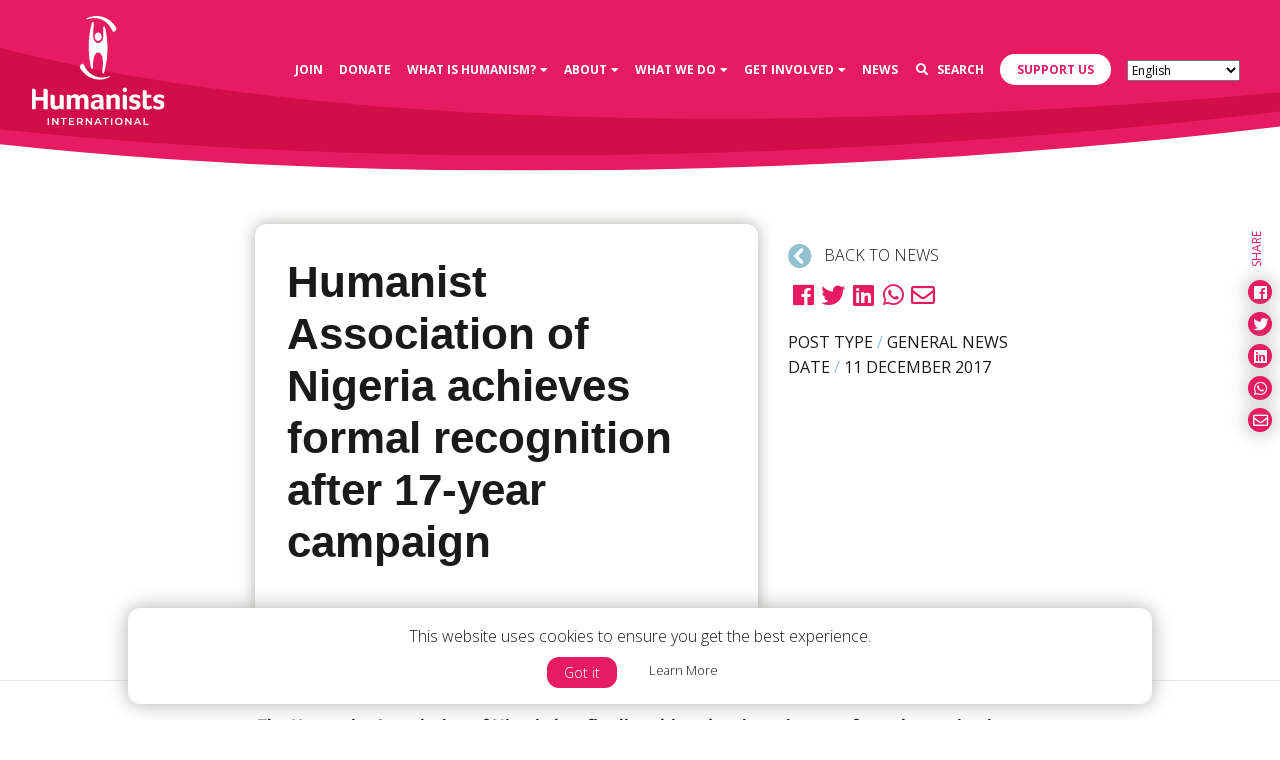

--- FILE ---
content_type: text/html; charset=UTF-8
request_url: https://humanists.international/2017/12/humanist-association-nigeria-achieves-formal-recognition-17-year-campaign/?lang=fa
body_size: 20954
content:
<!DOCTYPE html>
<html lang="en-US">
	<head>
		<!-- Required meta tags always come first -->
		<meta charset="UTF-8">
		<meta name="viewport" content="width=device-width, initial-scale=1">
		<meta http-equiv="x-ua-compatible" content="ie=edge">
		<link rel="apple-touch-icon" sizes="57x57" href="https://humanists.international/wp-content/themes/humanists/dist/icons/apple-icon-57x57.png">
<link rel="apple-touch-icon" sizes="60x60" href="https://humanists.international/wp-content/themes/humanists/dist/icons/apple-icon-60x60.png">
<link rel="apple-touch-icon" sizes="72x72" href="https://humanists.international/wp-content/themes/humanists/dist/icons/apple-icon-72x72.png">
<link rel="apple-touch-icon" sizes="76x76" href="https://humanists.international/wp-content/themes/humanists/dist/icons/apple-icon-76x76.png">
<link rel="apple-touch-icon" sizes="114x114" href="https://humanists.international/wp-content/themes/humanists/dist/icons/apple-icon-114x114.png">
<link rel="apple-touch-icon" sizes="120x120" href="https://humanists.international/wp-content/themes/humanists/dist/icons/apple-icon-120x120.png">
<link rel="apple-touch-icon" sizes="144x144" href="https://humanists.international/wp-content/themes/humanists/dist/icons/apple-icon-144x144.png">
<link rel="apple-touch-icon" sizes="152x152" href="https://humanists.international/wp-content/themes/humanists/dist/icons/apple-icon-152x152.png">
<link rel="apple-touch-icon" sizes="180x180" href="https://humanists.international/wp-content/themes/humanists/dist/icons/apple-icon-180x180.png">
<link rel="icon" type="image/png" sizes="192x192" href="https://humanists.international/wp-content/themes/humanists/dist/icons/android-icon-192x192.png">
<link rel="icon" type="image/png" sizes="32x32" href="https://humanists.international/wp-content/themes/humanists/dist/icons/favicon-32x32.png">
<link rel="icon" type="image/png" sizes="96x96" href="https://humanists.international/wp-content/themes/humanists/dist/icons/favicon-96x96.png">
<link rel="icon" type="image/png" sizes="16x16" href="https://humanists.international/wp-content/themes/humanists/dist/icons/favicon-16x16.png">
<link rel="manifest" href="https://humanists.international/wp-content/themes/humanists/dist/icons/manifest.json">
<meta name="msapplication-TileColor" content="#ffffff">
<meta name="msapplication-TileImage" content="https://humanists.international/wp-content/themes/humanists/dist/icons/ms-icon-144x144.png">
		<title>Humanist Association of Nigeria achieves formal recognition after 17-year campaign</title>

		<meta name='robots' content='index, follow, max-image-preview:large, max-snippet:-1, max-video-preview:-1' />
	<style>img:is([sizes="auto" i], [sizes^="auto," i]) { contain-intrinsic-size: 3000px 1500px }</style>
	<meta name="uri-translation" content="on" />
<!-- Google Tag Manager for WordPress by gtm4wp.com -->
<script data-cfasync="false" data-pagespeed-no-defer>
	var gtm4wp_datalayer_name = "dataLayer";
	var dataLayer = dataLayer || [];
</script>
<!-- End Google Tag Manager for WordPress by gtm4wp.com -->
	<!-- This site is optimized with the Yoast SEO plugin v25.7 - https://yoast.com/wordpress/plugins/seo/ -->
	<link rel="canonical" href="https://humanists.international/2017/12/humanist-association-nigeria-achieves-formal-recognition-17-year-campaign/?lang=es" />
	<meta property="og:locale" content="en_US" />
	<meta property="og:type" content="article" />
	<meta property="og:title" content="Humanist Association of Nigeria achieves formal recognition after 17-year campaign" />
	<meta property="og:description" content="The Humanist Association of Nigeria has finally achieved registration as a formal organization from the government. It brings to a close a 17-year-long fight to gain basic recognition for humanists in the country." />
	<meta property="og:url" content="https://humanists.international/2017/12/humanist-association-nigeria-achieves-formal-recognition-17-year-campaign/?lang=es" />
	<meta property="og:site_name" content="Humanists International" />
	<meta property="article:publisher" content="https://www.facebook.com/humanistsinternational/" />
	<meta property="article:published_time" content="2017-12-11T14:31:19+00:00" />
	<meta property="article:modified_time" content="2019-03-20T13:06:34+00:00" />
	<meta property="og:image" content="https://humanists.international/wp-content/uploads/2017/12/humanist-association-of-nigeria.jpg" />
	<meta property="og:image:width" content="719" />
	<meta property="og:image:height" content="406" />
	<meta property="og:image:type" content="image/jpeg" />
	<meta name="twitter:card" content="summary_large_image" />
	<meta name="twitter:title" content="Humanist Association of Nigeria achieves formal recognition after 17-year campaign" />
	<meta name="twitter:description" content="The Humanist Association of Nigeria has finally achieved registration as a formal organization from the government. It brings to a close a 17-year-long fight to gain basic recognition for humanists in the country." />
	<meta name="twitter:image" content="https://humanists.international/wp-content/uploads/2017/12/humanist-association-of-nigeria.jpg" />
	<meta name="twitter:creator" content="@humanistsint" />
	<meta name="twitter:site" content="@humanistsint" />
	<meta name="twitter:label1" content="Est. reading time" />
	<meta name="twitter:data1" content="4 minutes" />
	<script type="application/ld+json" class="yoast-schema-graph">{"@context":"https://schema.org","@graph":[{"@type":"Article","@id":"https://humanists.international/2017/12/humanist-association-nigeria-achieves-formal-recognition-17-year-campaign/?lang=es#article","isPartOf":{"@id":"https://humanists.international/2017/12/humanist-association-nigeria-achieves-formal-recognition-17-year-campaign/?lang=es"},"author":{"name":"andy","@id":"https://humanists.international/#/schema/person/b369a6d42241d1acd6c690e2f66e984d"},"headline":"Humanist Association of Nigeria achieves formal recognition after 17-year campaign","datePublished":"2017-12-11T14:31:19+00:00","dateModified":"2019-03-20T13:06:34+00:00","mainEntityOfPage":{"@id":"https://humanists.international/2017/12/humanist-association-nigeria-achieves-formal-recognition-17-year-campaign/?lang=es"},"wordCount":716,"commentCount":6,"publisher":{"@id":"https://humanists.international/#organization"},"image":{"@id":"https://humanists.international/2017/12/humanist-association-nigeria-achieves-formal-recognition-17-year-campaign/?lang=es#primaryimage"},"thumbnailUrl":"https://humanists.international/wp-content/uploads/2017/12/humanist-association-of-nigeria.jpg","articleSection":["General news","News","Nigeria","Partner news"],"inLanguage":"en-US","potentialAction":[{"@type":"CommentAction","name":"Comment","target":["https://humanists.international/2017/12/humanist-association-nigeria-achieves-formal-recognition-17-year-campaign/?lang=es#respond"]}]},{"@type":"WebPage","@id":"https://humanists.international/2017/12/humanist-association-nigeria-achieves-formal-recognition-17-year-campaign/?lang=es","url":"https://humanists.international/2017/12/humanist-association-nigeria-achieves-formal-recognition-17-year-campaign/?lang=es","name":"Humanist Association of Nigeria achieves formal recognition after 17-year campaign","isPartOf":{"@id":"https://humanists.international/#website"},"primaryImageOfPage":{"@id":"https://humanists.international/2017/12/humanist-association-nigeria-achieves-formal-recognition-17-year-campaign/?lang=es#primaryimage"},"image":{"@id":"https://humanists.international/2017/12/humanist-association-nigeria-achieves-formal-recognition-17-year-campaign/?lang=es#primaryimage"},"thumbnailUrl":"https://humanists.international/wp-content/uploads/2017/12/humanist-association-of-nigeria.jpg","datePublished":"2017-12-11T14:31:19+00:00","dateModified":"2019-03-20T13:06:34+00:00","breadcrumb":{"@id":"https://humanists.international/2017/12/humanist-association-nigeria-achieves-formal-recognition-17-year-campaign/?lang=es#breadcrumb"},"inLanguage":"en-US","potentialAction":[{"@type":"ReadAction","target":["https://humanists.international/2017/12/humanist-association-nigeria-achieves-formal-recognition-17-year-campaign/?lang=es"]}]},{"@type":"ImageObject","inLanguage":"en-US","@id":"https://humanists.international/2017/12/humanist-association-nigeria-achieves-formal-recognition-17-year-campaign/?lang=es#primaryimage","url":"https://humanists.international/wp-content/uploads/2017/12/humanist-association-of-nigeria.jpg","contentUrl":"https://humanists.international/wp-content/uploads/2017/12/humanist-association-of-nigeria.jpg","width":719,"height":406},{"@type":"BreadcrumbList","@id":"https://humanists.international/2017/12/humanist-association-nigeria-achieves-formal-recognition-17-year-campaign/?lang=es#breadcrumb","itemListElement":[{"@type":"ListItem","position":1,"name":"Home","item":"https://humanists.international/"},{"@type":"ListItem","position":2,"name":"News","item":"https://humanists.international/news/"},{"@type":"ListItem","position":3,"name":"Humanist Association of Nigeria achieves formal recognition after 17-year campaign"}]},{"@type":"WebSite","@id":"https://humanists.international/#website","url":"https://humanists.international/","name":"Humanists International","description":"Supporting humanist groups to develop, grow and flourish in countries across the world","publisher":{"@id":"https://humanists.international/#organization"},"potentialAction":[{"@type":"SearchAction","target":{"@type":"EntryPoint","urlTemplate":"https://humanists.international/?s={search_term_string}"},"query-input":{"@type":"PropertyValueSpecification","valueRequired":true,"valueName":"search_term_string"}}],"inLanguage":"en-US"},{"@type":"Organization","@id":"https://humanists.international/#organization","name":"Humanists International","url":"https://humanists.international/","logo":{"@type":"ImageObject","inLanguage":"en-US","@id":"https://humanists.international/#/schema/logo/image/","url":"https://humanists.international/wp-content/uploads/2019/02/HI_Logo_RGB-with-200px-padding.png","contentUrl":"https://humanists.international/wp-content/uploads/2019/02/HI_Logo_RGB-with-200px-padding.png","width":1451,"height":1226,"caption":"Humanists International"},"image":{"@id":"https://humanists.international/#/schema/logo/image/"},"sameAs":["https://www.facebook.com/humanistsinternational/","https://x.com/humanistsint","https://en.wikipedia.org/wiki/Humanists_International"]},{"@type":"Person","@id":"https://humanists.international/#/schema/person/b369a6d42241d1acd6c690e2f66e984d","name":"andy","image":{"@type":"ImageObject","inLanguage":"en-US","@id":"https://humanists.international/#/schema/person/image/","url":"https://secure.gravatar.com/avatar/40e9cbc031067eaa2bd55b15b03d79dc6603a08bd68440eade0b9c4fc3ab77a7?s=96&d=mm&r=g","contentUrl":"https://secure.gravatar.com/avatar/40e9cbc031067eaa2bd55b15b03d79dc6603a08bd68440eade0b9c4fc3ab77a7?s=96&d=mm&r=g","caption":"andy"}}]}</script>
	<!-- / Yoast SEO plugin. -->


<link rel='dns-prefetch' href='//maps.googleapis.com' />
<link rel='dns-prefetch' href='//use.typekit.net' />
<link rel='dns-prefetch' href='//ajax.googleapis.com' />
<link rel='dns-prefetch' href='//fonts.googleapis.com' />
<link rel="alternate" type="application/rss+xml" title="Humanists International &raquo; Humanist Association of Nigeria achieves formal recognition after 17-year campaign Comments Feed" href="https://humanists.international/2017/12/humanist-association-nigeria-achieves-formal-recognition-17-year-campaign/feed/" />
		<!-- This site uses the Google Analytics by ExactMetrics plugin v8.7.4 - Using Analytics tracking - https://www.exactmetrics.com/ -->
							<script src="//www.googletagmanager.com/gtag/js?id=G-ZF962MN88Q"  data-cfasync="false" data-wpfc-render="false" type="text/javascript" async></script>
			<script data-cfasync="false" data-wpfc-render="false" type="text/javascript">
				var em_version = '8.7.4';
				var em_track_user = true;
				var em_no_track_reason = '';
								var ExactMetricsDefaultLocations = {"page_location":"https:\/\/humanists.international\/2017\/12\/humanist-association-nigeria-achieves-formal-recognition-17-year-campaign\/?lang=fa"};
								if ( typeof ExactMetricsPrivacyGuardFilter === 'function' ) {
					var ExactMetricsLocations = (typeof ExactMetricsExcludeQuery === 'object') ? ExactMetricsPrivacyGuardFilter( ExactMetricsExcludeQuery ) : ExactMetricsPrivacyGuardFilter( ExactMetricsDefaultLocations );
				} else {
					var ExactMetricsLocations = (typeof ExactMetricsExcludeQuery === 'object') ? ExactMetricsExcludeQuery : ExactMetricsDefaultLocations;
				}

								var disableStrs = [
										'ga-disable-G-ZF962MN88Q',
									];

				/* Function to detect opted out users */
				function __gtagTrackerIsOptedOut() {
					for (var index = 0; index < disableStrs.length; index++) {
						if (document.cookie.indexOf(disableStrs[index] + '=true') > -1) {
							return true;
						}
					}

					return false;
				}

				/* Disable tracking if the opt-out cookie exists. */
				if (__gtagTrackerIsOptedOut()) {
					for (var index = 0; index < disableStrs.length; index++) {
						window[disableStrs[index]] = true;
					}
				}

				/* Opt-out function */
				function __gtagTrackerOptout() {
					for (var index = 0; index < disableStrs.length; index++) {
						document.cookie = disableStrs[index] + '=true; expires=Thu, 31 Dec 2099 23:59:59 UTC; path=/';
						window[disableStrs[index]] = true;
					}
				}

				if ('undefined' === typeof gaOptout) {
					function gaOptout() {
						__gtagTrackerOptout();
					}
				}
								window.dataLayer = window.dataLayer || [];

				window.ExactMetricsDualTracker = {
					helpers: {},
					trackers: {},
				};
				if (em_track_user) {
					function __gtagDataLayer() {
						dataLayer.push(arguments);
					}

					function __gtagTracker(type, name, parameters) {
						if (!parameters) {
							parameters = {};
						}

						if (parameters.send_to) {
							__gtagDataLayer.apply(null, arguments);
							return;
						}

						if (type === 'event') {
														parameters.send_to = exactmetrics_frontend.v4_id;
							var hookName = name;
							if (typeof parameters['event_category'] !== 'undefined') {
								hookName = parameters['event_category'] + ':' + name;
							}

							if (typeof ExactMetricsDualTracker.trackers[hookName] !== 'undefined') {
								ExactMetricsDualTracker.trackers[hookName](parameters);
							} else {
								__gtagDataLayer('event', name, parameters);
							}
							
						} else {
							__gtagDataLayer.apply(null, arguments);
						}
					}

					__gtagTracker('js', new Date());
					__gtagTracker('set', {
						'developer_id.dNDMyYj': true,
											});
					if ( ExactMetricsLocations.page_location ) {
						__gtagTracker('set', ExactMetricsLocations);
					}
										__gtagTracker('config', 'G-ZF962MN88Q', {"forceSSL":"true"} );
										window.gtag = __gtagTracker;										(function () {
						/* https://developers.google.com/analytics/devguides/collection/analyticsjs/ */
						/* ga and __gaTracker compatibility shim. */
						var noopfn = function () {
							return null;
						};
						var newtracker = function () {
							return new Tracker();
						};
						var Tracker = function () {
							return null;
						};
						var p = Tracker.prototype;
						p.get = noopfn;
						p.set = noopfn;
						p.send = function () {
							var args = Array.prototype.slice.call(arguments);
							args.unshift('send');
							__gaTracker.apply(null, args);
						};
						var __gaTracker = function () {
							var len = arguments.length;
							if (len === 0) {
								return;
							}
							var f = arguments[len - 1];
							if (typeof f !== 'object' || f === null || typeof f.hitCallback !== 'function') {
								if ('send' === arguments[0]) {
									var hitConverted, hitObject = false, action;
									if ('event' === arguments[1]) {
										if ('undefined' !== typeof arguments[3]) {
											hitObject = {
												'eventAction': arguments[3],
												'eventCategory': arguments[2],
												'eventLabel': arguments[4],
												'value': arguments[5] ? arguments[5] : 1,
											}
										}
									}
									if ('pageview' === arguments[1]) {
										if ('undefined' !== typeof arguments[2]) {
											hitObject = {
												'eventAction': 'page_view',
												'page_path': arguments[2],
											}
										}
									}
									if (typeof arguments[2] === 'object') {
										hitObject = arguments[2];
									}
									if (typeof arguments[5] === 'object') {
										Object.assign(hitObject, arguments[5]);
									}
									if ('undefined' !== typeof arguments[1].hitType) {
										hitObject = arguments[1];
										if ('pageview' === hitObject.hitType) {
											hitObject.eventAction = 'page_view';
										}
									}
									if (hitObject) {
										action = 'timing' === arguments[1].hitType ? 'timing_complete' : hitObject.eventAction;
										hitConverted = mapArgs(hitObject);
										__gtagTracker('event', action, hitConverted);
									}
								}
								return;
							}

							function mapArgs(args) {
								var arg, hit = {};
								var gaMap = {
									'eventCategory': 'event_category',
									'eventAction': 'event_action',
									'eventLabel': 'event_label',
									'eventValue': 'event_value',
									'nonInteraction': 'non_interaction',
									'timingCategory': 'event_category',
									'timingVar': 'name',
									'timingValue': 'value',
									'timingLabel': 'event_label',
									'page': 'page_path',
									'location': 'page_location',
									'title': 'page_title',
									'referrer' : 'page_referrer',
								};
								for (arg in args) {
																		if (!(!args.hasOwnProperty(arg) || !gaMap.hasOwnProperty(arg))) {
										hit[gaMap[arg]] = args[arg];
									} else {
										hit[arg] = args[arg];
									}
								}
								return hit;
							}

							try {
								f.hitCallback();
							} catch (ex) {
							}
						};
						__gaTracker.create = newtracker;
						__gaTracker.getByName = newtracker;
						__gaTracker.getAll = function () {
							return [];
						};
						__gaTracker.remove = noopfn;
						__gaTracker.loaded = true;
						window['__gaTracker'] = __gaTracker;
					})();
									} else {
										console.log("");
					(function () {
						function __gtagTracker() {
							return null;
						}

						window['__gtagTracker'] = __gtagTracker;
						window['gtag'] = __gtagTracker;
					})();
									}
			</script>
			
							<!-- / Google Analytics by ExactMetrics -->
		<link rel='stylesheet' id='wp-block-library-css' href='https://humanists.international/wp-includes/css/dist/block-library/style.min.css?ver=6.8.3' type='text/css' media='all' />
<style id='classic-theme-styles-inline-css' type='text/css'>
/*! This file is auto-generated */
.wp-block-button__link{color:#fff;background-color:#32373c;border-radius:9999px;box-shadow:none;text-decoration:none;padding:calc(.667em + 2px) calc(1.333em + 2px);font-size:1.125em}.wp-block-file__button{background:#32373c;color:#fff;text-decoration:none}
</style>
<style id='global-styles-inline-css' type='text/css'>
:root{--wp--preset--aspect-ratio--square: 1;--wp--preset--aspect-ratio--4-3: 4/3;--wp--preset--aspect-ratio--3-4: 3/4;--wp--preset--aspect-ratio--3-2: 3/2;--wp--preset--aspect-ratio--2-3: 2/3;--wp--preset--aspect-ratio--16-9: 16/9;--wp--preset--aspect-ratio--9-16: 9/16;--wp--preset--color--black: #000000;--wp--preset--color--cyan-bluish-gray: #abb8c3;--wp--preset--color--white: #ffffff;--wp--preset--color--pale-pink: #f78da7;--wp--preset--color--vivid-red: #cf2e2e;--wp--preset--color--luminous-vivid-orange: #ff6900;--wp--preset--color--luminous-vivid-amber: #fcb900;--wp--preset--color--light-green-cyan: #7bdcb5;--wp--preset--color--vivid-green-cyan: #00d084;--wp--preset--color--pale-cyan-blue: #8ed1fc;--wp--preset--color--vivid-cyan-blue: #0693e3;--wp--preset--color--vivid-purple: #9b51e0;--wp--preset--gradient--vivid-cyan-blue-to-vivid-purple: linear-gradient(135deg,rgba(6,147,227,1) 0%,rgb(155,81,224) 100%);--wp--preset--gradient--light-green-cyan-to-vivid-green-cyan: linear-gradient(135deg,rgb(122,220,180) 0%,rgb(0,208,130) 100%);--wp--preset--gradient--luminous-vivid-amber-to-luminous-vivid-orange: linear-gradient(135deg,rgba(252,185,0,1) 0%,rgba(255,105,0,1) 100%);--wp--preset--gradient--luminous-vivid-orange-to-vivid-red: linear-gradient(135deg,rgba(255,105,0,1) 0%,rgb(207,46,46) 100%);--wp--preset--gradient--very-light-gray-to-cyan-bluish-gray: linear-gradient(135deg,rgb(238,238,238) 0%,rgb(169,184,195) 100%);--wp--preset--gradient--cool-to-warm-spectrum: linear-gradient(135deg,rgb(74,234,220) 0%,rgb(151,120,209) 20%,rgb(207,42,186) 40%,rgb(238,44,130) 60%,rgb(251,105,98) 80%,rgb(254,248,76) 100%);--wp--preset--gradient--blush-light-purple: linear-gradient(135deg,rgb(255,206,236) 0%,rgb(152,150,240) 100%);--wp--preset--gradient--blush-bordeaux: linear-gradient(135deg,rgb(254,205,165) 0%,rgb(254,45,45) 50%,rgb(107,0,62) 100%);--wp--preset--gradient--luminous-dusk: linear-gradient(135deg,rgb(255,203,112) 0%,rgb(199,81,192) 50%,rgb(65,88,208) 100%);--wp--preset--gradient--pale-ocean: linear-gradient(135deg,rgb(255,245,203) 0%,rgb(182,227,212) 50%,rgb(51,167,181) 100%);--wp--preset--gradient--electric-grass: linear-gradient(135deg,rgb(202,248,128) 0%,rgb(113,206,126) 100%);--wp--preset--gradient--midnight: linear-gradient(135deg,rgb(2,3,129) 0%,rgb(40,116,252) 100%);--wp--preset--font-size--small: 13px;--wp--preset--font-size--medium: 20px;--wp--preset--font-size--large: 36px;--wp--preset--font-size--x-large: 42px;--wp--preset--spacing--20: 0.44rem;--wp--preset--spacing--30: 0.67rem;--wp--preset--spacing--40: 1rem;--wp--preset--spacing--50: 1.5rem;--wp--preset--spacing--60: 2.25rem;--wp--preset--spacing--70: 3.38rem;--wp--preset--spacing--80: 5.06rem;--wp--preset--shadow--natural: 6px 6px 9px rgba(0, 0, 0, 0.2);--wp--preset--shadow--deep: 12px 12px 50px rgba(0, 0, 0, 0.4);--wp--preset--shadow--sharp: 6px 6px 0px rgba(0, 0, 0, 0.2);--wp--preset--shadow--outlined: 6px 6px 0px -3px rgba(255, 255, 255, 1), 6px 6px rgba(0, 0, 0, 1);--wp--preset--shadow--crisp: 6px 6px 0px rgba(0, 0, 0, 1);}:where(.is-layout-flex){gap: 0.5em;}:where(.is-layout-grid){gap: 0.5em;}body .is-layout-flex{display: flex;}.is-layout-flex{flex-wrap: wrap;align-items: center;}.is-layout-flex > :is(*, div){margin: 0;}body .is-layout-grid{display: grid;}.is-layout-grid > :is(*, div){margin: 0;}:where(.wp-block-columns.is-layout-flex){gap: 2em;}:where(.wp-block-columns.is-layout-grid){gap: 2em;}:where(.wp-block-post-template.is-layout-flex){gap: 1.25em;}:where(.wp-block-post-template.is-layout-grid){gap: 1.25em;}.has-black-color{color: var(--wp--preset--color--black) !important;}.has-cyan-bluish-gray-color{color: var(--wp--preset--color--cyan-bluish-gray) !important;}.has-white-color{color: var(--wp--preset--color--white) !important;}.has-pale-pink-color{color: var(--wp--preset--color--pale-pink) !important;}.has-vivid-red-color{color: var(--wp--preset--color--vivid-red) !important;}.has-luminous-vivid-orange-color{color: var(--wp--preset--color--luminous-vivid-orange) !important;}.has-luminous-vivid-amber-color{color: var(--wp--preset--color--luminous-vivid-amber) !important;}.has-light-green-cyan-color{color: var(--wp--preset--color--light-green-cyan) !important;}.has-vivid-green-cyan-color{color: var(--wp--preset--color--vivid-green-cyan) !important;}.has-pale-cyan-blue-color{color: var(--wp--preset--color--pale-cyan-blue) !important;}.has-vivid-cyan-blue-color{color: var(--wp--preset--color--vivid-cyan-blue) !important;}.has-vivid-purple-color{color: var(--wp--preset--color--vivid-purple) !important;}.has-black-background-color{background-color: var(--wp--preset--color--black) !important;}.has-cyan-bluish-gray-background-color{background-color: var(--wp--preset--color--cyan-bluish-gray) !important;}.has-white-background-color{background-color: var(--wp--preset--color--white) !important;}.has-pale-pink-background-color{background-color: var(--wp--preset--color--pale-pink) !important;}.has-vivid-red-background-color{background-color: var(--wp--preset--color--vivid-red) !important;}.has-luminous-vivid-orange-background-color{background-color: var(--wp--preset--color--luminous-vivid-orange) !important;}.has-luminous-vivid-amber-background-color{background-color: var(--wp--preset--color--luminous-vivid-amber) !important;}.has-light-green-cyan-background-color{background-color: var(--wp--preset--color--light-green-cyan) !important;}.has-vivid-green-cyan-background-color{background-color: var(--wp--preset--color--vivid-green-cyan) !important;}.has-pale-cyan-blue-background-color{background-color: var(--wp--preset--color--pale-cyan-blue) !important;}.has-vivid-cyan-blue-background-color{background-color: var(--wp--preset--color--vivid-cyan-blue) !important;}.has-vivid-purple-background-color{background-color: var(--wp--preset--color--vivid-purple) !important;}.has-black-border-color{border-color: var(--wp--preset--color--black) !important;}.has-cyan-bluish-gray-border-color{border-color: var(--wp--preset--color--cyan-bluish-gray) !important;}.has-white-border-color{border-color: var(--wp--preset--color--white) !important;}.has-pale-pink-border-color{border-color: var(--wp--preset--color--pale-pink) !important;}.has-vivid-red-border-color{border-color: var(--wp--preset--color--vivid-red) !important;}.has-luminous-vivid-orange-border-color{border-color: var(--wp--preset--color--luminous-vivid-orange) !important;}.has-luminous-vivid-amber-border-color{border-color: var(--wp--preset--color--luminous-vivid-amber) !important;}.has-light-green-cyan-border-color{border-color: var(--wp--preset--color--light-green-cyan) !important;}.has-vivid-green-cyan-border-color{border-color: var(--wp--preset--color--vivid-green-cyan) !important;}.has-pale-cyan-blue-border-color{border-color: var(--wp--preset--color--pale-cyan-blue) !important;}.has-vivid-cyan-blue-border-color{border-color: var(--wp--preset--color--vivid-cyan-blue) !important;}.has-vivid-purple-border-color{border-color: var(--wp--preset--color--vivid-purple) !important;}.has-vivid-cyan-blue-to-vivid-purple-gradient-background{background: var(--wp--preset--gradient--vivid-cyan-blue-to-vivid-purple) !important;}.has-light-green-cyan-to-vivid-green-cyan-gradient-background{background: var(--wp--preset--gradient--light-green-cyan-to-vivid-green-cyan) !important;}.has-luminous-vivid-amber-to-luminous-vivid-orange-gradient-background{background: var(--wp--preset--gradient--luminous-vivid-amber-to-luminous-vivid-orange) !important;}.has-luminous-vivid-orange-to-vivid-red-gradient-background{background: var(--wp--preset--gradient--luminous-vivid-orange-to-vivid-red) !important;}.has-very-light-gray-to-cyan-bluish-gray-gradient-background{background: var(--wp--preset--gradient--very-light-gray-to-cyan-bluish-gray) !important;}.has-cool-to-warm-spectrum-gradient-background{background: var(--wp--preset--gradient--cool-to-warm-spectrum) !important;}.has-blush-light-purple-gradient-background{background: var(--wp--preset--gradient--blush-light-purple) !important;}.has-blush-bordeaux-gradient-background{background: var(--wp--preset--gradient--blush-bordeaux) !important;}.has-luminous-dusk-gradient-background{background: var(--wp--preset--gradient--luminous-dusk) !important;}.has-pale-ocean-gradient-background{background: var(--wp--preset--gradient--pale-ocean) !important;}.has-electric-grass-gradient-background{background: var(--wp--preset--gradient--electric-grass) !important;}.has-midnight-gradient-background{background: var(--wp--preset--gradient--midnight) !important;}.has-small-font-size{font-size: var(--wp--preset--font-size--small) !important;}.has-medium-font-size{font-size: var(--wp--preset--font-size--medium) !important;}.has-large-font-size{font-size: var(--wp--preset--font-size--large) !important;}.has-x-large-font-size{font-size: var(--wp--preset--font-size--x-large) !important;}
:where(.wp-block-post-template.is-layout-flex){gap: 1.25em;}:where(.wp-block-post-template.is-layout-grid){gap: 1.25em;}
:where(.wp-block-columns.is-layout-flex){gap: 2em;}:where(.wp-block-columns.is-layout-grid){gap: 2em;}
:root :where(.wp-block-pullquote){font-size: 1.5em;line-height: 1.6;}
</style>
<link rel='stylesheet' id='default_style-css' href='https://humanists.international/wp-content/themes/humanists/style.css?ver=6.8.3' type='text/css' media='all' />
<link rel='stylesheet' id='wiaw_style-css' href='https://humanists.international/wp-content/themes/humanists/dist/css/humanists.css?ver=6.8.3' type='text/css' media='all' />
<link rel='stylesheet' id='googleFonts-css' href='//fonts.googleapis.com/css?family=Open+Sans%3A300%2C400%2C700&#038;ver=6.8.3' type='text/css' media='all' />
<link rel='stylesheet' id='wp-pagenavi-css' href='https://humanists.international/wp-content/plugins/wp-pagenavi/pagenavi-css.css?ver=2.70' type='text/css' media='all' />
<script type="text/javascript" src="https://humanists.international/wp-content/plugins/google-analytics-dashboard-for-wp/assets/js/frontend-gtag.min.js?ver=8.7.4" id="exactmetrics-frontend-script-js" async="async" data-wp-strategy="async"></script>
<script data-cfasync="false" data-wpfc-render="false" type="text/javascript" id='exactmetrics-frontend-script-js-extra'>/* <![CDATA[ */
var exactmetrics_frontend = {"js_events_tracking":"true","download_extensions":"zip,mp3,mpeg,pdf,docx,pptx,xlsx,rar","inbound_paths":"[{\"path\":\"\\\/go\\\/\",\"label\":\"affiliate\"},{\"path\":\"\\\/recommend\\\/\",\"label\":\"affiliate\"}]","home_url":"https:\/\/humanists.international","hash_tracking":"false","v4_id":"G-ZF962MN88Q"};/* ]]> */
</script>
<script type="text/javascript" src="https://ajax.googleapis.com/ajax/libs/jquery/2.1.4/jquery.min.js?ver=2.0.s" id="jquery-js"></script>
<script type="text/javascript" src="https://use.typekit.net/diu1kmx.js?ver=1.0" id="humanists-typekit-js"></script>
<script type="text/javascript" id="humanists-typekit-js-after">
/* <![CDATA[ */
try{Typekit.load({ async: true });}catch(e){}
/* ]]> */
</script>
<link rel="https://api.w.org/" href="https://humanists.international/wp-json/" /><link rel="alternate" title="JSON" type="application/json" href="https://humanists.international/wp-json/wp/v2/posts/22956" /><link rel="EditURI" type="application/rsd+xml" title="RSD" href="https://humanists.international/xmlrpc.php?rsd" />
<meta name="generator" content="WordPress 6.8.3" />
<link rel='shortlink' href='https://humanists.international/?p=22956' />
<link rel="alternate" title="oEmbed (JSON)" type="application/json+oembed" href="https://humanists.international/wp-json/oembed/1.0/embed?url=https%3A%2F%2Fhumanists.international%2F2017%2F12%2Fhumanist-association-nigeria-achieves-formal-recognition-17-year-campaign%2F" />
<link rel="alternate" title="oEmbed (XML)" type="text/xml+oembed" href="https://humanists.international/wp-json/oembed/1.0/embed?url=https%3A%2F%2Fhumanists.international%2F2017%2F12%2Fhumanist-association-nigeria-achieves-formal-recognition-17-year-campaign%2F&#038;format=xml" />

<!-- Google Tag Manager for WordPress by gtm4wp.com -->
<!-- GTM Container placement set to automatic -->
<script data-cfasync="false" data-pagespeed-no-defer type="text/javascript">
	var dataLayer_content = {"pagePostType":"post","pagePostType2":"single-post","pageCategory":["general_news","news","nigeria","partner_news"],"pagePostAuthor":"andy"};
	dataLayer.push( dataLayer_content );
</script>
<script data-cfasync="false" data-pagespeed-no-defer type="text/javascript">
(function(w,d,s,l,i){w[l]=w[l]||[];w[l].push({'gtm.start':
new Date().getTime(),event:'gtm.js'});var f=d.getElementsByTagName(s)[0],
j=d.createElement(s),dl=l!='dataLayer'?'&l='+l:'';j.async=true;j.src=
'//www.googletagmanager.com/gtm.js?id='+i+dl;f.parentNode.insertBefore(j,f);
})(window,document,'script','dataLayer','GTM-TL42LRT');
</script>
<!-- End Google Tag Manager for WordPress by gtm4wp.com -->
<!-- Meta Pixel Code -->
<script type='text/javascript'>
!function(f,b,e,v,n,t,s){if(f.fbq)return;n=f.fbq=function(){n.callMethod?
n.callMethod.apply(n,arguments):n.queue.push(arguments)};if(!f._fbq)f._fbq=n;
n.push=n;n.loaded=!0;n.version='2.0';n.queue=[];t=b.createElement(e);t.async=!0;
t.src=v;s=b.getElementsByTagName(e)[0];s.parentNode.insertBefore(t,s)}(window,
document,'script','https://connect.facebook.net/en_US/fbevents.js?v=next');
</script>
<!-- End Meta Pixel Code -->
<script type='text/javascript'>var url = window.location.origin + '?ob=open-bridge';
            fbq('set', 'openbridge', '657827501757532', url);
fbq('init', '657827501757532', {}, {
    "agent": "wordpress-6.8.3-4.1.4"
})</script><script type='text/javascript'>
    fbq('track', 'PageView', []);
  </script>		<script type="text/javascript" src="//platform-api.sharethis.com/js/sharethis.js#property=5c3a0be7e18068001195f86c&product=custom-share-buttons"></script>

	</head>

	<body class="wp-singular post-template-default single single-post postid-22956 single-format-standard wp-theme-humanists">

		<div class="fixed-top">
			<div class="nav-container">
				<nav class="navbar navbar-expand-lg navbar-dark bg-pink">

					<a class="navbar-brand" href="https://humanists.international"><svg xmlns="http://www.w3.org/2000/svg" viewBox="0 0 145.22 119.08">
	<title>Humanists Logo</title>
	<g id="Layer_2" data-name="Layer 2">
		<g id="Our_People" data-name="Our People">
			<g id="Group_1-2" data-name="Group 1-2">
				<path id="Path_1-2" data-name="Path 1-2" class="svg-logo svg-logo--letter" d="M101.79,83.17a2.38,2.38,0,0,0,1.72-.66,2.3,2.3,0,0,0,.72-1.74,2.34,2.34,0,0,0-.72-1.76,2.54,2.54,0,0,0-3.46,0,2.36,2.36,0,0,0-.7,1.76,2.29,2.29,0,0,0,.7,1.74A2.43,2.43,0,0,0,101.79,83.17Z"/>
				<path id="Path_2-2" data-name="Path 2-2" class="svg-logo svg-logo--letter" d="M16.56,79.86a2.53,2.53,0,0,0-.95-.38,5,5,0,0,0-.95-.11l-.74,0-.93.12v9H4.57V82a2.62,2.62,0,0,0-.28-1.34,2.24,2.24,0,0,0-.72-.78,2.73,2.73,0,0,0-.95-.39,5.87,5.87,0,0,0-1-.1l-.68,0L0,79.54v22.34H4.57V92.2H13v9.68h4.57V82a2.62,2.62,0,0,0-.28-1.34A2.24,2.24,0,0,0,16.56,79.86Z"/>
				<path id="Path_3-2" data-name="Path 3-2" class="svg-logo svg-logo--letter" d="M35.16,101.88V88.76a3.16,3.16,0,0,0-.26-1.39,2.26,2.26,0,0,0-.7-.86,2.79,2.79,0,0,0-1-.44A5.48,5.48,0,0,0,32.15,86c-.33,0-.67,0-1,0a2.35,2.35,0,0,0-.53.09V96.74A1.48,1.48,0,0,1,29.73,98a4.14,4.14,0,0,1-2.12.52,3,3,0,0,1-1.35-.25,1.53,1.53,0,0,1-.7-.7,2.86,2.86,0,0,1-.27-1.07c0-.41-.05-.87-.05-1.39V88.59A2.84,2.84,0,0,0,25,87.24a2.11,2.11,0,0,0-.7-.81,2.56,2.56,0,0,0-1-.38,5.46,5.46,0,0,0-1.07-.1c-.33,0-.67,0-1,0a3.08,3.08,0,0,0-.53.08v9.25c0,.58,0,1.17.05,1.77A10.3,10.3,0,0,0,21,98.77a4.3,4.3,0,0,0,1.47,2.48,5.47,5.47,0,0,0,3.51.93,6.57,6.57,0,0,0,3.17-.65,5.35,5.35,0,0,0,1.75-1.42,3.13,3.13,0,0,0,.21,1.32q.22.45,1,.45Z"/>
				<path id="Path_4-2" data-name="Path 4-2" class="svg-logo svg-logo--letter" d="M62,101.88V92.47c0-.58,0-1.17-.05-1.78A13.39,13.39,0,0,0,61.79,89a3.88,3.88,0,0,0-1.32-2.41,5.12,5.12,0,0,0-3.49-1,6.42,6.42,0,0,0-3.13.68,6.51,6.51,0,0,0-1.94,1.56,4.18,4.18,0,0,0-1.35-1.57,4.73,4.73,0,0,0-2.79-.67,6.53,6.53,0,0,0-3.17.65,5.21,5.21,0,0,0-1.74,1.42,1.83,1.83,0,0,0-1-1.35A4.29,4.29,0,0,0,40,86l-.64,0-.46,0-.4.07v15.79h4.57V91.06a1.51,1.51,0,0,1,.76-1.28,3.26,3.26,0,0,1,1.92-.52,2.9,2.9,0,0,1,1.33.25,1.63,1.63,0,0,1,.7.7,2.57,2.57,0,0,1,.27,1.08c0,.43,0,.88,0,1.37v9.22h4.55V92.63c0-.66,0-1.32-.1-2a2.69,2.69,0,0,1,1.08-.87,3.65,3.65,0,0,1,1.65-.4,2.69,2.69,0,0,1,1.25.24,1.48,1.48,0,0,1,.67.66,2.52,2.52,0,0,1,.25,1c0,.4,0,.85,0,1.34v9.21Z"/>
				<path id="Path_5-2" data-name="Path 5-2" class="svg-logo svg-logo--letter" d="M74.13,97.54a1,1,0,0,1-.25.59,2.52,2.52,0,0,1-.68.58,4.1,4.1,0,0,1-1,.43,4.4,4.4,0,0,1-1.2.17,2.2,2.2,0,0,1-1.8-.65,2.47,2.47,0,0,1-.54-1.59,2.25,2.25,0,0,1,.4-1.37,3,3,0,0,1,1-.85,5.33,5.33,0,0,1,1.45-.46,15.39,15.39,0,0,1,1.66-.22,3.55,3.55,0,0,1,.46,0h.47Zm5,4.31A7.52,7.52,0,0,1,78.4,98V91.74a9.36,9.36,0,0,0-.33-2.69A4.25,4.25,0,0,0,77,87.13a4.82,4.82,0,0,0-2-1.14,11.3,11.3,0,0,0-3.06-.37,13.59,13.59,0,0,0-2.47.22,10.58,10.58,0,0,0-2.07.57,4.53,4.53,0,0,0-1.42.8,1.25,1.25,0,0,0-.52.88,3,3,0,0,0,.28,1,5,5,0,0,0,.76,1.25,22.08,22.08,0,0,1,2.19-1.06,6.38,6.38,0,0,1,2.55-.47,3.6,3.6,0,0,1,2.22.53,2.16,2.16,0,0,1,.69,1.81v.6h-.72l-.79,0a23.26,23.26,0,0,0-2.63.3,9.41,9.41,0,0,0-2.68.85,6,6,0,0,0-2,1.69,4.49,4.49,0,0,0-.82,2.77,5.3,5.3,0,0,0,.47,2.32,4.34,4.34,0,0,0,1.2,1.52,4.75,4.75,0,0,0,1.64.81,6.46,6.46,0,0,0,1.8.25,7.2,7.2,0,0,0,2.94-.53,6,6,0,0,0,1.94-1.3,2.11,2.11,0,0,0,.78,1.34,2.93,2.93,0,0,0,1.82.46,4.88,4.88,0,0,0,1.08-.1,5.53,5.53,0,0,0,1.12-.33Z"/>
				<path id="Path_6-2" data-name="Path 6-2" class="svg-logo svg-logo--letter" d="M91.67,91.3c0,.42,0,.88,0,1.37v9.21h4.54V92.47c0-.58,0-1.17,0-1.78A11.59,11.59,0,0,0,96,89a4.3,4.3,0,0,0-1.47-2.48A5.47,5.47,0,0,0,91,85.62a6.53,6.53,0,0,0-3.17.65,5.21,5.21,0,0,0-1.74,1.42,1.81,1.81,0,0,0-1-1.35A4.24,4.24,0,0,0,83.27,86l-.64,0-.47,0-.4.07v15.79h4.58V91.06a1.49,1.49,0,0,1,.88-1.28,4.14,4.14,0,0,1,2.12-.52,3,3,0,0,1,1.36.25,1.58,1.58,0,0,1,.7.7A3.36,3.36,0,0,1,91.67,91.3Z"/>
				<path id="Path_7-2" data-name="Path 7-2" class="svg-logo svg-logo--letter" d="M103.47,102.18a1.72,1.72,0,0,0,.6-.1V88.59a3,3,0,0,0-.26-1.35,2.16,2.16,0,0,0-.7-.8,2.88,2.88,0,0,0-1-.39,6.36,6.36,0,0,0-1.07-.1c-.33,0-.67,0-1,0a2.35,2.35,0,0,0-.53.09V99.44a2.48,2.48,0,0,0,.82,2.22,3.59,3.59,0,0,0,2.12.55C102.83,102.22,103.16,102.2,103.47,102.18Z"/>
				<path id="Path_8-2" data-name="Path 8-2" class="svg-logo svg-logo--letter" d="M114.91,102A6.62,6.62,0,0,0,117,101a5.09,5.09,0,0,0,1.42-1.74,5.26,5.26,0,0,0,.52-2.37,4.43,4.43,0,0,0-.49-2.17,4.28,4.28,0,0,0-1.27-1.44,6.37,6.37,0,0,0-1.77-.88,17,17,0,0,0-2-.52c-1.63-.36-2.44-.91-2.44-1.67a1.18,1.18,0,0,1,.22-.75,1.3,1.3,0,0,1,.53-.43,2,2,0,0,1,.72-.2,4.9,4.9,0,0,1,.77,0,5.12,5.12,0,0,1,1.29.16,9,9,0,0,1,1.27.42,9.54,9.54,0,0,1,1.11.55,8,8,0,0,1,.8.54,13.24,13.24,0,0,0,.68-1.29,2.89,2.89,0,0,0,.32-1.19c0-.64-.56-1.17-1.54-1.57a8.66,8.66,0,0,0-1.82-.53,12.68,12.68,0,0,0-2.38-.2,9.07,9.07,0,0,0-2.44.31,6.57,6.57,0,0,0-2.06,1,5.06,5.06,0,0,0-1.42,1.53,4.09,4.09,0,0,0-.53,2.11,4.43,4.43,0,0,0,.42,2A3.87,3.87,0,0,0,108.08,94a5.67,5.67,0,0,0,1.6.88,12.12,12.12,0,0,0,1.87.54,8.1,8.1,0,0,1,2.25.72,1.43,1.43,0,0,1,.75,1.38,1.48,1.48,0,0,1-.23.87,1.67,1.67,0,0,1-.59.53,2.35,2.35,0,0,1-.81.27c-.3,0-.6.06-.9.07a5.71,5.71,0,0,1-1.37-.17,9.31,9.31,0,0,1-1.26-.42,8.35,8.35,0,0,1-1-.53,6,6,0,0,1-.75-.55c-.29.44-.55.87-.77,1.28a2.47,2.47,0,0,0-.33,1.19,1.18,1.18,0,0,0,.55,1,5.76,5.76,0,0,0,1,.59,7.88,7.88,0,0,0,1.67.51,11.63,11.63,0,0,0,2.5.22A9.18,9.18,0,0,0,114.91,102Z"/>
				<path id="Path_9-2" data-name="Path 9-2" class="svg-logo svg-logo--letter" d="M130.34,97.71c-.07.07-.18.17-.34.3a2.76,2.76,0,0,1-.58.38,7.51,7.51,0,0,1-.77.34,2.62,2.62,0,0,1-.88.15c-1.27,0-1.91-.78-1.91-2.34V89.39h4.68V86h-4.68V83.65a3,3,0,0,0-.26-1.35,2.25,2.25,0,0,0-.71-.82,2.44,2.44,0,0,0-1-.4,5.46,5.46,0,0,0-1.07-.1,4.7,4.7,0,0,0-.53,0,3.68,3.68,0,0,0-.5,0l-.5.06v15.5c0,.49,0,1,.06,1.46a6.11,6.11,0,0,0,.3,1.41,4.24,4.24,0,0,0,1.61,2.1,5.51,5.51,0,0,0,3.24.81,8.6,8.6,0,0,0,2-.22,5.94,5.94,0,0,0,1.54-.57,3.35,3.35,0,0,0,1-.77,1.33,1.33,0,0,0,.35-.85,2.2,2.2,0,0,0-.27-1A12.53,12.53,0,0,0,130.34,97.71Z"/>
				<path id="Path_10-2" data-name="Path 10-2" class="svg-logo svg-logo--letter" d="M144.73,94.67a4.28,4.28,0,0,0-1.27-1.44,6.37,6.37,0,0,0-1.77-.88,17,17,0,0,0-2-.52c-1.63-.36-2.44-.91-2.44-1.67a1.18,1.18,0,0,1,.22-.75A1.3,1.3,0,0,1,138,89a2,2,0,0,1,.72-.2,4.9,4.9,0,0,1,.77,0,5.12,5.12,0,0,1,1.29.16,9,9,0,0,1,1.27.42,9.54,9.54,0,0,1,1.11.55,8,8,0,0,1,.8.54,13.24,13.24,0,0,0,.68-1.29,2.89,2.89,0,0,0,.32-1.19c0-.64-.56-1.17-1.54-1.57a8.66,8.66,0,0,0-1.82-.53,12.61,12.61,0,0,0-2.38-.2,9.07,9.07,0,0,0-2.44.31,6.57,6.57,0,0,0-2.06,1,5.19,5.19,0,0,0-1.42,1.53,4.09,4.09,0,0,0-.53,2.11,4.43,4.43,0,0,0,.42,2A3.87,3.87,0,0,0,134.33,94a5.67,5.67,0,0,0,1.6.88,12.12,12.12,0,0,0,1.87.54,8.1,8.1,0,0,1,2.25.72,1.43,1.43,0,0,1,.75,1.38,1.41,1.41,0,0,1-.23.87,1.73,1.73,0,0,1-.58.53,2.4,2.4,0,0,1-.82.27c-.3,0-.6.06-.9.07A5.78,5.78,0,0,1,136.9,99a8.74,8.74,0,0,1-1.25-.42,7.82,7.82,0,0,1-1-.53,5.78,5.78,0,0,1-.75-.55c-.29.44-.54.87-.77,1.28a2.47,2.47,0,0,0-.33,1.19,1.23,1.23,0,0,0,.55,1,5.76,5.76,0,0,0,1,.59,8.06,8.06,0,0,0,1.67.51,11.63,11.63,0,0,0,2.5.22,8.86,8.86,0,0,0,2.66-.37,6.42,6.42,0,0,0,2.12-1.07,5,5,0,0,0,1.42-1.73,5.25,5.25,0,0,0,.51-2.37A4.31,4.31,0,0,0,144.73,94.67Z"/>
				<path id="Path_11-2" data-name="Path 11-2" class="svg-logo svg-logo--letter" d="M17.56,119H19v-7.59H17.56Z"/>
				<path id="Path_12-2" data-name="Path 12-2" class="svg-logo svg-logo--letter" d="M27.86,116.52l-4.18-5.14H22.52V119h1.4v-5.14L28.1,119h1.17v-7.59H27.86Z"/>
				<path id="Path_13-2" data-name="Path 13-2" class="svg-logo svg-logo--letter" d="M31.85,112.57h2.51V119h1.41v-6.4h2.52v-1.19H31.85Z"/>
				<path id="Path_14-2" data-name="Path 14-2" class="svg-logo svg-logo--letter" d="M42.28,115.69H46v-1.16H42.28v-2h4.13v-1.18H40.87V119h5.7v-1.18H42.28Z"/>
				<path id="Path_15-2" data-name="Path 15-2" class="svg-logo svg-logo--letter" d="M52.72,115.6H51.07v-3h1.65c1.23,0,1.87.55,1.87,1.5S54,115.6,52.72,115.6ZM56,114.08c0-1.68-1.23-2.7-3.23-2.7H49.66V119h1.4v-2.21h2L54.62,119h1.51l-1.74-2.5A2.41,2.41,0,0,0,56,114.08Z"/>
				<path id="Path_16-2" data-name="Path 16-2" class="svg-logo svg-logo--letter" d="M64.45,116.52l-4.18-5.14H59.11V119H60.5v-5.14L64.69,119h1.16v-7.59h-1.4Z"/>
				<path id="Path_17-2" data-name="Path 17-2" class="svg-logo svg-logo--letter" d="M71,116.1l1.42-3.31,1.44,3.31Zm.74-4.72L68.34,119h1.45l.75-1.76h3.79l.76,1.76h1.47l-3.42-7.59Z"/>
				<path id="Path_18-2" data-name="Path 18-2" class="svg-logo svg-logo--letter" d="M77.7,112.57h2.51V119h1.41v-6.4h2.52v-1.19H77.69Z"/>
				<path id="Path_19-2" data-name="Path 19-2" class="svg-logo svg-logo--letter" d="M86.72,119h1.41v-7.59H86.72Z"/>
				<path id="Path_20-2" data-name="Path 20-2" class="svg-logo svg-logo--letter" d="M95.24,117.84a2.58,2.58,0,0,1-2.66-2.5v-.17a2.58,2.58,0,0,1,2.5-2.67h.16A2.59,2.59,0,0,1,97.91,115v.16a2.58,2.58,0,0,1-2.5,2.67Zm0-6.57A3.88,3.88,0,0,0,91.16,115v.22A3.88,3.88,0,0,0,95,119.08h.22a3.89,3.89,0,0,0,4.09-3.67v-.24a3.88,3.88,0,0,0-3.85-3.91Z"/>
				<path id="Path_21-2" data-name="Path 21-2" class="svg-logo svg-logo--letter" d="M107.7,116.52l-4.19-5.14h-1.16V119h1.4v-5.14l4.18,5.14h1.17v-7.59h-1.4Z"/>
				<path id="Path_22-2" data-name="Path 22-2" class="svg-logo svg-logo--letter" d="M114.26,116.1l1.42-3.31,1.43,3.31Zm.74-4.72L111.58,119H113l.75-1.76h3.79l.76,1.76h1.47l-3.42-7.59Z"/>
				<path id="Path_23-2" data-name="Path 23-2" class="svg-logo svg-logo--letter" d="M123.71,111.38H122.3V119h5.38v-1.19h-4Z"/>
				
				<path id="icon-1" data-name="icon-1" class="svg-logo svg-logo--icon" d="M55.72,60.78a25.44,25.44,0,0,0,7,5.69A23.69,23.69,0,0,0,83,67.79a11.13,11.13,0,0,0,2.1-1,.51.51,0,0,0,.17-.69.5.5,0,0,0-.57-.23c-.7.16-1.26.42-2.13.64a22.81,22.81,0,0,1-9.16.36,20.16,20.16,0,0,1-12.61-7.47A35.45,35.45,0,0,1,57.37,54c-.54-1-.86-2-1.59-1.9A4.18,4.18,0,0,0,53.12,54a2.72,2.72,0,0,0-.44,1.5,5,5,0,0,0,1,2.54A23.5,23.5,0,0,0,55.72,60.78Z"/>
				<path id="icon-2" data-name="icon-2" class="svg-logo svg-logo--icon" d="M60.53,3.55c.7-.16,1.26-.42,2.12-.64a22.86,22.86,0,0,1,9.17-.36A20.15,20.15,0,0,1,84.43,10a36,36,0,0,1,3.42,5.47c.54,1,.86,1.94,1.59,1.9a4.25,4.25,0,0,0,2.66-1.89,2.76,2.76,0,0,0,.44-1.5,5,5,0,0,0-1-2.54A21.06,21.06,0,0,0,89.5,8.66a25.26,25.26,0,0,0-7-5.69,24,24,0,0,0-18-2.1,22.8,22.8,0,0,0-2.29.77,11.6,11.6,0,0,0-2.11,1,.5.5,0,0,0-.2.68A.51.51,0,0,0,60.53,3.55Z"/>
				<path id="icon-3" data-name="icon-3" class="svg-logo svg-logo--icon" d="M72.61,27.15c2.12,0,3.84-2,3.84-4.58S74.73,18,72.61,18s-3.84,2-3.84,4.57S70.49,27.15,72.61,27.15Z"/>
				<path id="icon-4" data-name="icon-4" class="svg-logo svg-logo--icon" d="M82.86,33.33A116,116,0,0,0,81.8,20.84c-.28-2-.6-4-1-6-.18-.87-.46-3-1.29-3.28a1,1,0,0,0-1.25.61,2,2,0,0,0,0,.24,12.5,12.5,0,0,0,0,2v0c0,.06,0,.13,0,.19s0,.38,0,.57c0-.11,0-.21,0-.29,0,.44.07.89.09,1.34,0,.91.06,1.82,0,2.73s-.07,1.8-.13,2.69c0,.45-.06.89-.12,1.33,0,.18,0,.37-.08.56l-.06.37L78,24c-.47,2.14-1.53,4.38-3.67,5.28a4.68,4.68,0,0,1-5.43-1.84c-1.54-2.08-1.69-4.86-1.73-7.35,0-3.09.34-6.16.59-9.23,0-.72.09-1.44.14-2.16a5.88,5.88,0,0,0,0-.73c0-.11,0-.23,0-.34A1,1,0,0,0,67,6.68a.64.64,0,0,0-.41,0c-.72.21-1.09,1.9-1.31,2.85a82.47,82.47,0,0,0-1.72,8.12A104.09,104.09,0,0,0,62.35,36a99.73,99.73,0,0,0,2.09,18.47c0,.22.09.44.13.66.19,1,.5,2.34,1.14,2.53a1,1,0,0,0,1.23-.62.78.78,0,0,0,0-.22,5.82,5.82,0,0,0,.07-.93c0-.25,0-.49,0-.66a43.13,43.13,0,0,1,.7-8.64c.46-2.13,1.22-4.66,3-6.06s3.88-.59,5.1,1.07a13.16,13.16,0,0,1,2,6.56,48.45,48.45,0,0,1-.31,9c-.1,1.06-.25,2.14-.31,3.21a11.34,11.34,0,0,0,0,1.43,1,1,0,0,0,1,.94h0l.19,0c.82-.19,1.22-2.33,1.44-3.17a2,2,0,0,0,.06-.23h0c.27-1.09.51-2.18.76-3.28A95.49,95.49,0,0,0,82.84,38C82.87,36.44,82.91,34.88,82.86,33.33Z"/>
			</g>
		</g>
	</g>
</svg></a>
					
					<button class="navbar-toggler navbar-toggler-right" type="button" data-toggle="collapse" data-target="#nav-collapse" aria-controls="nav-collapse" aria-expanded="false" aria-label="Toggle navigation">
						<span class="navbar-toggler-icon"></span>
						<span class="sr-only">Toggle Navigation</span>
					</button>

					<div id="nav-collapse" class="collapse navbar-collapse justify-content-lg-end">
						
						<div id="main-nav" class="menu-main-menu-container"><ul id="menu-main-menu" class="navbar-nav"><li id="menu-item-48222" class="menu-item menu-item-type-post_type menu-item-object-page menu-item-48222 page-id-32872"><a href="https://humanists.international/join/" class="nav-link"><span class="nav-link__title"><i class='fas fa-fw fa-users'></i> Join</span><span class="sub-menu__expand"></span></a><div class="menu-item__description">Be a part of the humanist movement – as an individual or an organization</div><div class="d-none menu-item__data" data-colour="pink-light"></div></li>
<li id="menu-item-60154" class="menu-item menu-item-type-post_type menu-item-object-page menu-item-60154 page-id-25931"><a href="https://humanists.international/donate/" class="nav-link"><span class="nav-link__title"><i class='fas fa-fw fa-heart'></i> Donate</span><span class="sub-menu__expand"></span></a><div class="d-none menu-item__data" data-colour="yellow"></div></li>
<li id="menu-item-25588" class="menu-item menu-item-type-post_type menu-item-object-page menu-item-has-children menu-item-25588 page-id-25556"><a href="https://humanists.international/what-is-humanism/" class="nav-link"><span class="nav-link__title"><i class='fas fa-fw fa-fingerprint'></i> What is humanism?</span><span class="sub-menu__expand"></span></a>
<ul class="sub-menu">
	<li id="menu-item-25589" class="menu-item menu-item-type-post_type menu-item-object-page menu-item-25589 page-id-25572"><a href="https://humanists.international/what-is-humanism/the-amsterdam-declaration/" class="nav-link"><span class="nav-link__title"><i class='fas fa-fw fa-file-signature'></i> The Amsterdam Declaration</span><span class="sub-menu__expand"></span></a><div class="menu-item__description">The democratic, defining statement of world humanism, from Humanists International</div><div class="d-none menu-item__data" data-colour="purple"></div></li>
	<li id="menu-item-25590" class="menu-item menu-item-type-post_type menu-item-object-page menu-item-25590 page-id-25571"><a href="https://humanists.international/what-is-humanism/world-humanist-day/" class="nav-link"><span class="nav-link__title"><i class='fas fa-fw fa-globe'></i> World Humanist Day</span><span class="sub-menu__expand"></span></a><div class="menu-item__description">How and why we mark 21 June as World Humanist Day</div><div class="d-none menu-item__data" data-colour="purple"></div></li>
	<li id="menu-item-25591" class="menu-item menu-item-type-post_type menu-item-object-page menu-item-25591 page-id-25570"><a href="https://humanists.international/what-is-humanism/faqs/" class="nav-link"><span class="nav-link__title"><i class='fas fa-fw fa-question'></i> Humanism: FAQs</span><span class="sub-menu__expand"></span></a><div class="menu-item__description">Our answers to your frequently asked questions about the humanist worldview</div><div class="d-none menu-item__data" data-colour="purple"></div></li>
	<li id="menu-item-46055" class="menu-item menu-item-type-post_type menu-item-object-page menu-item-46055 page-id-45713"><a href="https://humanists.international/what-is-humanism/humanism-a-global-and-human-tradition/" class="nav-link"><span class="nav-link__title"><i class='fas fa-fw fa-globe-americas'></i> Humanism: a global and human tradition</span><span class="sub-menu__expand"></span></a><div class="menu-item__description">Discover the world’s earliest humanist ideas</div><div class="d-none menu-item__data" data-colour="pink"></div></li>
	<li id="menu-item-53460" class="menu-item menu-item-type-post_type menu-item-object-page menu-item-53460 page-id-53404"><a href="https://humanists.international/what-is-humanism/history-of-humanists-international/" class="nav-link"><span class="nav-link__title"><i class='fas fa-fw fa-landmark'></i> History of Humanists International</span><span class="sub-menu__expand"></span></a><div class="menu-item__description">1850-1952: The road to the founding congress</div><div class="d-none menu-item__data" data-colour="blue"></div></li>
	<li id="menu-item-60684" class="menu-item menu-item-type-post_type menu-item-object-page menu-item-60684 page-id-60460"><a href="https://humanists.international/what-is-humanism/what-is-humanism-guide/" class="nav-link"><span class="nav-link__title"><i class='fas fa-fw fa-book-open'></i> Free guide: What is humanism?</span><span class="sub-menu__expand"></span></a><div class="d-none menu-item__data" data-colour="pink"></div></li>
</ul>
<div class="menu-item__description">Are you a humanist? Learn more about the rational, ethical worldview that is humanism</div><div class="d-none menu-item__data" data-colour="purple"></div></li>
<li id="menu-item-25592" class="menu-item menu-item-type-post_type menu-item-object-page menu-item-has-children menu-item-25592 page-id-25557"><a href="https://humanists.international/about/" class="nav-link"><span class="nav-link__title"><i class='fas fa-fw fa-info'></i> About</span><span class="sub-menu__expand"></span></a>
<ul class="sub-menu">
	<li id="menu-item-25594" class="menu-item menu-item-type-post_type menu-item-object-page menu-item-has-children menu-item-25594 page-id-25566"><a href="https://humanists.international/about/our-members/" class="nav-link"><span class="nav-link__title"><i class='fas fa-fw fa-users'></i> Our members</span><span class="sub-menu__expand"></span></a>
	<ul class="sub-menu">
		<li id="menu-item-48597" class="menu-item menu-item-type-custom menu-item-object-custom menu-item-48597 page-id-48597"><a href="/civi/profile/map/?map=1&#038;gid=19&#038;reset=1" class="nav-link"><span class="nav-link__title">Explore our members</span><span class="sub-menu__expand"></span></a><div class="d-none menu-item__data"></div></li>
		<li id="menu-item-48598" class="menu-item menu-item-type-custom menu-item-object-custom menu-item-48598 page-id-48598"><a href="/civi/profile/?gid=19&#038;reset=1&#038;force=1" class="nav-link"><span class="nav-link__title">Search the Members List</span><span class="sub-menu__expand"></span></a><div class="d-none menu-item__data"></div></li>
		<li id="menu-item-29963" class="menu-item menu-item-type-post_type menu-item-object-page menu-item-29963 page-id-25734"><a href="https://humanists.international/about/our-members/membership-resources/" class="nav-link"><span class="nav-link__title"><i class='fas fa-fw fa-download'></i> Membership resources</span><span class="sub-menu__expand"></span></a><div class="d-none menu-item__data" data-colour="pink"></div></li>
		<li id="menu-item-29964" class="menu-item menu-item-type-post_type menu-item-object-page menu-item-29964 page-id-25736"><a href="https://humanists.international/about/our-members/general-assembly/" class="nav-link"><span class="nav-link__title"><i class='fas fa-fw fa-keynote'></i> General Assembly</span><span class="sub-menu__expand"></span></a><div class="d-none menu-item__data" data-colour="pink"></div></li>
	</ul>
<div class="menu-item__description">Discover a world of humanism: find your nearest group or national organization</div><div class="d-none menu-item__data" data-colour="pink"></div></li>
	<li id="menu-item-25593" class="menu-item menu-item-type-post_type menu-item-object-page menu-item-25593 page-id-25567"><a href="https://humanists.international/about/our-people/" class="nav-link"><span class="nav-link__title"><i class='fas fa-fw fa-sitemap'></i> Our people</span><span class="sub-menu__expand"></span></a><div class="menu-item__description">Meet the staff, representatives and Board of Humanists International</div><div class="d-none menu-item__data" data-colour="pink"></div></li>
	<li id="menu-item-25595" class="menu-item menu-item-type-post_type menu-item-object-page menu-item-25595 page-id-25565"><a href="https://humanists.international/about/work-with-us/" class="nav-link"><span class="nav-link__title"><i class='fas fa-fw fa-list-ul'></i> Work with us</span><span class="sub-menu__expand"></span></a><div class="menu-item__description">Jobs and volunteering opportunities</div><div class="d-none menu-item__data" data-colour="pink"></div></li>
	<li id="menu-item-25596" class="menu-item menu-item-type-post_type menu-item-object-page menu-item-25596 page-id-25564"><a href="https://humanists.international/about/awards/" class="nav-link"><span class="nav-link__title"><i class='fas fa-fw fa-trophy'></i> Awards</span><span class="sub-menu__expand"></span></a><div class="menu-item__description">Recognizing achievement in the worldwide humanist movement</div><div class="d-none menu-item__data" data-colour="pink"></div></li>
	<li id="menu-item-25597" class="menu-item menu-item-type-post_type menu-item-object-page menu-item-25597 page-id-25563"><a href="https://humanists.international/about/contact-us/" class="nav-link"><span class="nav-link__title"><i class='fas fa-fw fa-envelope'></i> Contact us</span><span class="sub-menu__expand"></span></a><div class="menu-item__description">You can reach Humanists International here</div><div class="d-none menu-item__data" data-colour="pink"></div></li>
	<li id="menu-item-25598" class="menu-item menu-item-type-post_type menu-item-object-page menu-item-has-children menu-item-25598 page-id-25562"><a href="https://humanists.international/about/young-humanists-international/" class="nav-link"><span class="nav-link__title"><i class='fas fa-fw fa-child'></i> Young Humanists International</span><span class="sub-menu__expand"></span></a>
	<ul class="sub-menu">
		<li id="menu-item-48610" class="menu-item menu-item-type-post_type menu-item-object-page menu-item-48610 page-id-47136"><a href="https://humanists.international/about/young-humanists-international/young-humanist-faces/" class="nav-link"><span class="nav-link__title"><i class='fas fa-fw fa-portrait'></i> Young Humanist Faces</span><span class="sub-menu__expand"></span></a><div class="d-none menu-item__data" data-colour="pink"></div></li>
	</ul>
<div class="menu-item__description">Young Humanists International is our youth section, for 18 to 35-year-olds</div><div class="d-none menu-item__data" data-colour="pink"></div></li>
</ul>
<div class="menu-item__description">What is Humanists International?</div><div class="d-none menu-item__data" data-colour="pink-light"></div></li>
<li id="menu-item-25599" class="menu-item menu-item-type-post_type menu-item-object-page menu-item-has-children menu-item-25599 page-id-25558"><a href="https://humanists.international/what-we-do/" class="nav-link"><span class="nav-link__title"><i class='fas fa-fw fa-layer-group'></i> What we do</span><span class="sub-menu__expand"></span></a>
<ul class="sub-menu">
	<li id="menu-item-25600" class="menu-item menu-item-type-post_type menu-item-object-page menu-item-has-children menu-item-25600 page-id-25577"><a href="https://humanists.international/what-we-do/advocacy/" class="nav-link"><span class="nav-link__title"><i class='fas fa-fw fa-podium'></i> Advocacy</span><span class="sub-menu__expand"></span></a>
	<ul class="sub-menu">
		<li id="menu-item-35829" class="menu-item menu-item-type-post_type menu-item-object-page menu-item-35829 page-id-34986"><a href="https://humanists.international/what-we-do/advocacy/issues/" class="nav-link"><span class="nav-link__title"><i class='fas fa-fw fa-pennant'></i> Advocacy Issues</span><span class="sub-menu__expand"></span></a><div class="menu-item__description">Humanist International has a strategic focus on a range of issues in our advocacy and campaigns work.</div><div class="d-none menu-item__data" data-colour="blue"></div></li>
		<li id="menu-item-41762" class="menu-item menu-item-type-post_type menu-item-object-page menu-item-41762 page-id-38347"><a href="https://humanists.international/what-we-do/advocacy/advocacy-statement/" class="nav-link"><span class="nav-link__title"><i class='fas fa-fw fa-wheat'></i> Advocacy statements</span><span class="sub-menu__expand"></span></a><div class="d-none menu-item__data" data-colour="blue"></div></li>
		<li id="menu-item-49611" class="menu-item menu-item-type-post_type menu-item-object-page menu-item-49611 page-id-48436"><a href="https://humanists.international/what-we-do/advocacy/forb-good-practice-guide/" class="nav-link"><span class="nav-link__title"><i class='fas fa-fw fa-book'></i> FoRB Good Practice Guide</span><span class="sub-menu__expand"></span></a><div class="d-none menu-item__data" data-colour="pink-light"></div></li>
	</ul>
<div class="menu-item__description">We defend human rights and promote rational, democratic international law</div><div class="d-none menu-item__data" data-colour="blue"></div></li>
	<li id="menu-item-25601" class="menu-item menu-item-type-post_type menu-item-object-page menu-item-has-children menu-item-25601 page-id-25576"><a href="https://humanists.international/what-we-do/growth-and-development/" class="nav-link"><span class="nav-link__title"><i class='fas fa-fw fa-hand-holding-seedling'></i> Growth &#038; Development</span><span class="sub-menu__expand"></span></a>
	<ul class="sub-menu">
		<li id="menu-item-47913" class="menu-item menu-item-type-post_type menu-item-object-page menu-item-47913 page-id-46757"><a href="https://humanists.international/what-we-do/growth-and-development/supported-projects/" class="nav-link"><span class="nav-link__title"><i class='fas fa-fw fa-user-plus'></i> Supported Projects</span><span class="sub-menu__expand"></span></a><div class="menu-item__description">Read more about the projects supported by Humanists International.</div><div class="d-none menu-item__data" data-colour="blue"></div></li>
	</ul>
<div class="menu-item__description">We support our Member Organizations to build the humanist movement</div><div class="d-none menu-item__data" data-colour="blue"></div></li>
	<li id="menu-item-41742" class="menu-item menu-item-type-post_type menu-item-object-page menu-item-41742 page-id-41731"><a href="https://humanists.international/what-we-do/supporting-individuals-at-risk/" class="nav-link"><span class="nav-link__title"><i class='fas fa-fw fa-exclamation-triangle'></i> Supporting individuals at risk</span><span class="sub-menu__expand"></span></a><div class="menu-item__description">How we protect humanists at risk all around the world</div><div class="d-none menu-item__data" data-colour="pink-light"></div></li>
	<li id="menu-item-25602" class="menu-item menu-item-type-post_type menu-item-object-page menu-item-25602 page-id-25575"><a href="https://humanists.international/what-we-do/policies/" class="nav-link"><span class="nav-link__title"><i class='fas fa-fw fa-file-check'></i> Policies</span><span class="sub-menu__expand"></span></a><div class="menu-item__description">The searchable archive of past and present policy – since 1952!</div><div class="d-none menu-item__data" data-colour="blue"></div></li>
	<li id="menu-item-25603" class="menu-item menu-item-type-post_type menu-item-object-page menu-item-25603 page-id-25574"><a href="https://humanists.international/what-we-do/case-studies/" class="nav-link"><span class="nav-link__title"><i class='fas fa-fw fa-suitcase'></i> Case Studies — Stories of Success</span><span class="sub-menu__expand"></span></a><div class="menu-item__description">See examples of our work in practice</div><div class="d-none menu-item__data" data-colour="pink-light"></div></li>
	<li id="menu-item-25604" class="menu-item menu-item-type-post_type menu-item-object-page menu-item-25604 page-id-25573"><a href="https://humanists.international/what-we-do/freedom-of-thought-report/" class="nav-link"><span class="nav-link__title"><i class='fas fa-fw fa-file-chart-line'></i> Freedom of Thought Report</span><span class="sub-menu__expand"></span></a><div class="menu-item__description">Our flagship publication, recording discrimination against the non-religious globally</div><div class="d-none menu-item__data" data-colour="pink-light"></div></li>
</ul>
<div class="menu-item__description">Learn more about the work of Humanists International</div><div class="d-none menu-item__data" data-colour="blue"></div></li>
<li id="menu-item-25605" class="menu-item menu-item-type-post_type menu-item-object-page menu-item-has-children menu-item-25605 page-id-25559"><a href="https://humanists.international/get-involved/" class="nav-link"><span class="nav-link__title"><i class='fas fa-fw fa-star'></i> Get involved</span><span class="sub-menu__expand"></span></a>
<ul class="sub-menu">
	<li id="menu-item-53592" class="menu-item menu-item-type-post_type menu-item-object-page menu-item-53592 page-id-53463"><a href="https://humanists.international/casework-resources/" class="nav-link"><span class="nav-link__title"><i class='fas fa-fw fa-exclamation-triangle'></i> Casework Resources</span><span class="sub-menu__expand"></span></a><div class="menu-item__description">A range of resources for humanists at risk</div><div class="d-none menu-item__data" data-colour="pink"></div></li>
	<li id="menu-item-49932" class="menu-item menu-item-type-post_type menu-item-object-page menu-item-49932 page-id-46760"><a href="https://humanists.international/get-involved/cases-of-concern/" class="nav-link"><span class="nav-link__title"><i class='fas fa-fw fa-exclamation-triangle '></i> Cases of concern</span><span class="sub-menu__expand"></span></a><div class="menu-item__description">Up-to-date information on the individual cases we are supporting</div><div class="d-none menu-item__data" data-colour="blue-light"></div></li>
	<li id="menu-item-25609" class="menu-item menu-item-type-post_type menu-item-object-page menu-item-25609 page-id-25580"><a href="https://humanists.international/get-involved/blog/" class="nav-link"><span class="nav-link__title"><i class='fas fa-fw fa-comment-lines'></i> Blog</span><span class="sub-menu__expand"></span></a><div class="menu-item__description">The official Humanists International blog</div><div class="d-none menu-item__data" data-colour="yellow"></div></li>
	<li id="menu-item-25610" class="menu-item menu-item-type-post_type menu-item-object-page menu-item-25610 page-id-25579"><a href="https://humanists.international/get-involved/events/" class="nav-link"><span class="nav-link__title"><i class='fas fa-fw fa-calendar-alt'></i> Events</span><span class="sub-menu__expand"></span></a><div class="menu-item__description">Meetings and events for Humanists International</div><div class="d-none menu-item__data" data-colour="yellow"></div></li>
	<li id="menu-item-25611" class="menu-item menu-item-type-post_type menu-item-object-page menu-item-has-children menu-item-25611 page-id-25578"><a href="https://humanists.international/get-involved/resources/" class="nav-link"><span class="nav-link__title"><i class='fas fa-fw fa-book'></i> Resources</span><span class="sub-menu__expand"></span></a>
	<ul class="sub-menu">
		<li id="menu-item-29966" class="menu-item menu-item-type-post_type menu-item-object-page menu-item-29966 page-id-25742"><a href="https://humanists.international/get-involved/resources/humanist-prism/" class="nav-link"><span class="nav-link__title"><i class='fas fa-fw fa-gem'></i> Humanist Prism</span><span class="sub-menu__expand"></span></a><div class="d-none menu-item__data" data-colour="yellow"></div></li>
		<li id="menu-item-29970" class="menu-item menu-item-type-post_type menu-item-object-page menu-item-29970 page-id-25744"><a href="https://humanists.international/get-involved/resources/the-right-to-apostasy-in-the-world/" class="nav-link"><span class="nav-link__title"><i class='fas fa-fw fa-sign-out'></i> The right to apostasy in the world</span><span class="sub-menu__expand"></span></a><div class="d-none menu-item__data" data-colour="yellow"></div></li>
	</ul>
<div class="menu-item__description">Toolkits, documents, maps and lists on humanism and humanist activism</div><div class="d-none menu-item__data" data-colour="yellow"></div></li>
	<li id="menu-item-25936" class="menu-item menu-item-type-post_type menu-item-object-page menu-item-25936 page-id-25931"><a href="https://humanists.international/donate/" class="nav-link"><span class="nav-link__title"><i class='fas fa-fw fa-heart'></i> Donate</span><span class="sub-menu__expand"></span></a><div class="menu-item__description">Support our work and the global humanist movement with a donation</div><div class="d-none menu-item__data" data-colour="yellow"></div></li>
</ul>
<div class="menu-item__description">Support our goals? Here’s how you can participate in the humanist movement</div><div class="d-none menu-item__data" data-colour="yellow"></div></li>
<li id="menu-item-25608" class="menu-item menu-item-type-post_type menu-item-object-page current_page_parent menu-item-25608 page-id-25581"><a href="https://humanists.international/news/" class="nav-link"><span class="nav-link__title"><i class='fas fa-fw fa-newspaper'></i> News</span><span class="sub-menu__expand"></span></a><div class="d-none menu-item__data" data-colour="blue-light"></div></li>
<li id="menu-item-26200" class="header-search-btn menu-item menu-item-type-custom menu-item-object-custom menu-item-26200 page-id-26200"><a href="https://humanists.international/?s=" class="nav-link"><span class="nav-link__title">Search</span><span class="sub-menu__expand"></span></a><div class="d-none menu-item__data"></div></li>
<li id="menu-item-48215" class="header-donate-btn menu-item menu-item-type-post_type menu-item-object-page menu-item-48215 page-id-48065"><a href="https://humanists.international/support/" class="nav-link"><span class="nav-link__title">Support us</span><span class="sub-menu__expand"></span></a><div class="d-none menu-item__data" data-colour="pink-light"></div></li>
<li style="position:relative;" class="menu-item menu-item-gtranslate gt-menu-21024"></li></ul></div>
						<div class="header__search">
							<form role="search" method="get" class="header-search__form" action="https://humanists.international">
								<div class="form-group">
									<label class="sr-only" for="s">Search for:</label>
									<input placeholder="Search here..." class="form-control" type="text" value="" name="s" id="s">
								</div>
								<input class="btn btn-inverse btn-md" type="submit" id="searchsubmit" value="Start Search">
							</form>
							<p class="small text-right mb-0 mt-2 clearfix w-100"><a class="text-white" href="https://humanists.international?s=">Advanced Search</a></p>
						</div>

					</div>

				</nav>
				<div class="navbar__curve navbar__curve--dark"><svg xmlns="http://www.w3.org/2000/svg" viewBox="0 0 1359.59 116.16" preserveAspectRatio="none"><defs><style>.svgcurve{fill:#d20d4b;}</style></defs><g id="Layer_2" data-name="Layer 2"><g id="SVGCURVE"><path id="Path_53" data-name="Path 53" class="svgcurve" d="M1359.59,48.35c-169.76,16.09-345.68,25-516.34,27.79-314.09,5.07-586.47-18-782.93-61.37C39.09,10.07,19.12,5.14.12,0L0,87.93q84.29,9.38,176.93,15.78C516.23,127,922,117.52,1297.28,76.11q31.35-3.47,62.3-7.2Z"/></g></g></svg></div>
				<div class="navbar__curve navbar__curve--base"><svg xmlns="http://www.w3.org/2000/svg" viewBox="0 0 1359.59 116.16" preserveAspectRatio="none"><defs><style>.svgcurve{fill:#d20d4b;}</style></defs><g id="Layer_2" data-name="Layer 2"><g id="SVGCURVE"><path id="Path_53" data-name="Path 53" class="svgcurve" d="M1359.59,48.35c-169.76,16.09-345.68,25-516.34,27.79-314.09,5.07-586.47-18-782.93-61.37C39.09,10.07,19.12,5.14.12,0L0,87.93q84.29,9.38,176.93,15.78C516.23,127,922,117.52,1297.28,76.11q31.35-3.47,62.3-7.2Z"/></g></g></svg></div>
			</div>
			<div id="dd">
				<div class="container">
					<div class="row">
						<div id="dd__main" class="col-3"></div>
						<div id="dd__submenu" class="col-9"></div>
					</div>
				</div>
			</div>
		</div>
		<div class="nav-spacer"></div>
		<div class="single-post-header single-post-header--blog ">
	<div class="container">
				<div class="row">
			<div class="col-12 col-lg-10 offset-lg-1 col-xl-8 offset-xl-2">

				<div class="row">
					<div class="col-12 col-md-8">
						<div class="single-post-header__pull-up">
							<h1>Humanist Association of Nigeria achieves formal recognition after 17-year campaign</h1>
													</div>
					</div>
					<div class="col-12 col-md-4">
						<div class="p-1"></div>
						<div class="share-back pdf-download--hide">
			<a class="back-btn" href="https://humanists.international/news/" title="Back to news"><i class="fas fa-chevron-circle-left text-blue-light"></i>  Back to news</a>
		
	<div class="share-block">
		<div data-network="facebook" class="st-custom-button"><i class="fab fa-fw fa-facebook"></i></div> 
		<div data-network="twitter" class="st-custom-button"><i class="fab fa-fw fa-twitter"></i></div>
		<div data-network="linkedin" class="st-custom-button"><i class="fab fa-fw fa-linkedin"></i></div> 
		<div data-network="whatsapp" class="st-custom-button st-hide-label"><i class="fab fa-fw fa-whatsapp"></i></div> 
		<div data-network="email" class="st-custom-button st-hide-label"><i class="far fa-fw fa-envelope"></i></div>
	</div>

</div>
						<ul class="single-post-header__meta">
							<li>post Type<span class="text-blue-light"> / </span>General news</li>

							<li>Date<span class="text-blue-light"> / </span>11 December 2017</li>

													</ul>
					</div>
				</div>
			</div>
		</div>
	</div>
</div>				<div class="p-2"></div>
				<div class="container">
					<div class="row">
						<div class="col-12 col-lg-10 offset-lg-1 col-xl-8 offset-xl-2">
							
							
							<p><em><strong>The Humanist Association of Nigeria has finally achieved registration as a formal organization from the government. It brings to a close a 17-year-long fight to gain basic recognition for humanists in the country.</strong></em></p>
<p><img fetchpriority="high" decoding="async" class="alignright size-medium wp-image-22957" src="https://humanists.international/wp-content/uploads/2017/12/humanist-association-of-nigeria-300x169.jpg" alt="" width="300" height="169" srcset="https://humanists.international/wp-content/uploads/2017/12/humanist-association-of-nigeria-300x169.jpg 300w, https://humanists.international/wp-content/uploads/2017/12/humanist-association-of-nigeria-260x147.jpg 260w, https://humanists.international/wp-content/uploads/2017/12/humanist-association-of-nigeria-250x141.jpg 250w, https://humanists.international/wp-content/uploads/2017/12/humanist-association-of-nigeria.jpg 719w" sizes="(max-width: 300px) 100vw, 300px" />The Humanist Association of Nigeria (HAN), formerly under the name Nigerian Humanist Movement, has been trying to get the organization registered, on and off, for nearly two decades.</p>
<p>In the meantime the lack of recognition has not stopped the organization from speaking out <a href="https://humanists.international/humanists-call-abolition-death-penalty/">against the death penalty</a>, in <a href="https://humanists.international/nigerian-humanist-movement-opposes-government-move-ban-same-sex-marriages/">favour of gay rights</a>, and campaigning against <a href="https://humanists.international/nigerian-humanist-conference-witch-hunts/">violence related to &#8216;witchcraft&#8217; beliefs</a>, for which they have faced <a href="https://humanists.international/iheu-representative-attacked/">physical attacks</a> and the threat of court action &#8211; which <a href="https://humanists.international/nigerian-court-rejects-case-against-humanist-campaigners/">thankfully was thrown out</a>.</p>
<p>Andrew Copson, president of the International Humanist and Ethical Union (IHEU) said today, &#8220;This is very welcome news. Formal recognition means that an organization has entered the space of civil society. Humanists in Nigeria have been championing human rights and reason from the outside, but now they at last have their foot in the door! Congratulations to Leo Igwe who has championed this cause for many years and to all the current board and members of the Humanist Association of Nigeria.&#8221;</p>
<p>Founder of the organization, Leo Igwe, comments, &#8220;I think it happened now due to international pressure from human rights groups including IHEU that has highlighted this issue in the Freedom of Thought Report and the growing pressure from Nigerian Humanists and atheists. I think it has become clear to the Nigerian authorities that the humanist movement is not one that they can easily push aside or ignore.&#8221;</p>
<p>A statement from the board of trustees of the Humanist Association of Nigeria follows below:</p>
<blockquote>
<div id="attachment_22131" style="width: 384px" class="wp-caption alignright"><img decoding="async" aria-describedby="caption-attachment-22131" class=" wp-image-22131" src="https://humanists.international/wp-content/uploads/2017/08/ga2017-andrew-copson-leo-igwe-CROPPED.png" alt="" width="374" height="225" srcset="https://humanists.international/wp-content/uploads/2017/08/ga2017-andrew-copson-leo-igwe-CROPPED.png 800w, https://humanists.international/wp-content/uploads/2017/08/ga2017-andrew-copson-leo-igwe-CROPPED-300x180.png 300w, https://humanists.international/wp-content/uploads/2017/08/ga2017-andrew-copson-leo-igwe-CROPPED-768x462.png 768w, https://humanists.international/wp-content/uploads/2017/08/ga2017-andrew-copson-leo-igwe-CROPPED-260x156.png 260w, https://humanists.international/wp-content/uploads/2017/08/ga2017-andrew-copson-leo-igwe-CROPPED-250x150.png 250w" sizes="(max-width: 374px) 100vw, 374px" /><p id="caption-attachment-22131" class="wp-caption-text">Leo Igwe (right) was presented with the <a href="https://humanists.international/distinguished-services-awards-recipients-2017/">Distinguished Services to Humanism Award 2017</a> earlier this year, by IHEU president Andrew Copson (left)</p></div>
<p>Humanists across Nigeria and the world welcome with great delight the incorporation of the Humanists Association of Nigeria (HAN). The registration of HAN brings to a successful end a two decade effort to legally recognize the Nigerian Humanist Movement. We commend the relevant state agencies for at last allowing reason and the rule of law to prevail. While the incorporation of HAN gives legal recognition to the association, humanists and other non religious persons across Nigeria have yet to enjoy their full legal, constitutional and human rights.</p>
<p>In Nigeria, discrimination against atheists and agnostics is pervasive. Non religious persons are largely treated as second class citizens who should be seen not heard, and in some parts of the country as third class citizens who should neither be seen nor be heard. People who renounce their religious faith suffer persecution and serious abuses. People who express views that are critical of religion are regarded as blasphemers. Atheism remains a social taboo. Real or imagined non-theists can be attacked, jailed or killed by state or non state actors for exercising their basic human rights. HAN will campaign for the abolition of religious privilege, apostasy and blasphemy laws, and work to ensure that both religious and non religious persons are equal before the law.</p>
<p>HAN aims to provide a sense of community to all non religious persons nationwide and ensure their respectful and dignified treatment. It will strive to give a sense of family and fellowship to all Nigerians who seek to live morally and meaningfully without god or religion, whether they are young or old; rich or poor; artisans or technocrats, whether they live in rural or in urban areas. HAN will campaign to end all forms of discrimination on the basis of religious belief or unbelief. It will work to ensure the abolition of all harmful traditional, religious and cultural practices.<br />
In addition, HAN will also promote critical thinking in the society, combat superstitious beliefs, and advocate for STEM (Science, Technology, Engineering and Mathematics) in schools and in other public institutions.</p>
<p>At a time of increasing visibility of non religious Nigerians especially on the social media, and at a period that criticism of harmful and exploitative religious and superstitious practices is gaining momentum, HAN looks forward to contributing to this process of social change and reform.</p>
<p>HAN will robustly engage all stakeholders, agencies and institutions in pursuant of a democratic, tolerant and secular Nigeria.</p></blockquote>
							
						</div>
					</div>

									
				</div>
			<!-- Container: Closed -->	

			

	<div class="pullout-wrap">
	<div class="pullout pullout--share">
		<h6 class="pullout__title"><span>Share</span></h6>
		<div data-network="facebook" class="st-custom-button"><i class="fab fa-fw fa-facebook"></i></div> 
		<div data-network="twitter" class="st-custom-button"><i class="fab fa-fw fa-twitter"></i></div>
		<div data-network="linkedin" class="st-custom-button"><i class="fab fa-fw fa-linkedin"></i></div> 
		<div data-network="whatsapp" class="st-custom-button st-hide-label"><i class="fab fa-fw fa-whatsapp"></i></div> 
		<div data-network="email" class="st-custom-button st-hide-label"><i class="far fa-fw fa-envelope"></i></div>
		<!-- <div class="pullout__body"> -->
		<!-- </div> -->
	</div>
</div>
	<div class="w-100 p-5"></div>
	<footer class="d-flex site-footer bg-blue-light">
		<div class="container">
	    	<div class="footer-pullup bg-pink">
	    		<div class="footer-pullup__share">
	    			<h6 class="share__title">This is important</h6>
	    			<p class="share__description">Please share this page with your networks</p>
	    			<div class="share__buttons">
	    				<div data-network="facebook" class="st-custom-button"><i class="fab fa-facebook"></i></div> 
<div data-network="twitter" class="st-custom-button"><i class="fab fa-twitter"></i></div>
<div data-network="linkedin" class="st-custom-button"><i class="fab fa-linkedin"></i></div> 
<div data-network="whatsapp" class="st-custom-button"><i class="fab fa-whatsapp"></i></div> 
<div data-network="email" class="st-custom-button"><i class="far fa-envelope"></i></div>	    			</div>
	    		</div>

	    		<div class="footer-pullup__break"></div>
	    		
	    		<div class="footer-pullup__form">
	    			<div class="footer__newsletter-form">
              <h3 class="mb-1">MAILING LIST</h3>
              <p class="">Sign up to receive the latest humanists news and updates from across the globe.</p>
              <a title="Sign up" style="text-decoration: none; font-weight: 700;" href="/sign-up-for-the-newsletter">
                <div style="display: flex;align-items: center;justify-content: center;gap: 10px;border: 2px solid #fff;border-radius: 0.75rem;max-width: 50%;padding:5px;">
              <svg height="30px" width="30px" version="1.1" id="_x32_" xmlns="http://www.w3.org/2000/svg" xmlns:xlink="http://www.w3.org/1999/xlink" viewBox="0 0 512 512" xml:space="preserve" fill="#000000"><g id="SVGRepo_bgCarrier" stroke-width="0"></g><g id="SVGRepo_tracerCarrier" stroke-linecap="round" stroke-linejoin="round"></g><g id="SVGRepo_iconCarrier"> <style type="text/css"> .st0{fill:#fff;} </style> <g> <path class="st0" d="M0,218.241l20.913,15.158l118.904,86.199v132.866l103.404-57.892l92.52,67.064L512,50.363L0,218.241z M57.326,227.202L442.817,100.81L156.609,299.193L57.326,227.202z M166.202,407.459v-68.74l53.494,38.786L166.202,407.459z M324.494,420.906L172.776,310.92L455.69,114.808L324.494,420.906z"></path> </g> </g></svg>
                <span>Sign up</span>
                </div>
              </a>
						<!-- <form action="https://humanists.international/sign-up-for-the-newsletter/"> -->
						<!-- 	<div class="row no-gutters mb-2"> -->
						<!-- 		<div class="col pr-1"> -->
						<!-- 			<label for="first_name" class="sr-only">First Name</label> -->
						<!-- 			<input name="first_name" type="text" class="form-control form-control-sm" placeholder="First name"> -->
						<!-- 		</div> -->
						<!-- 		<div class="col pl-1"> -->
						<!-- 			<label for="last_name" class="sr-only">Last Name</label> -->
						<!-- 			<input name="last_name" type="text" class="form-control form-control-sm" placeholder="Last name"> -->
						<!-- 		</div> -->
						<!-- 	</div> -->
						<!-- 	<div class="form-group"> -->
						<!-- 		<label class="sr-only" for="email-Primary">Email address</label> -->
						<!-- 		<input name="email-Primary" type="email" class="form-control form-control-sm" id="newsletter_email" aria-describedby="emailHelp" placeholder="Enter email"> -->
						<!-- 		<small id="emailHelp" class="form-text text-white">We'll never share your email with anyone else.</small> -->
						<!-- 	</div> -->
						<!-- 	<input type="hidden" name="wiawPopNews" value=1> -->
						<!-- 	<button type="submit" class="btn btn-default btn-sm" id="footer-newsletter-submit">Submit</button> -->
						<!-- </form> -->
	    			</div>
	    		</div>
	    	</div>

	    	<div class="footer-main">
	    		    <ul class="social-icons">
            <li class="social-icons__icon"><a href="https://facebook.com/humanistsinternational" title="Facebook" target="_blank"><i class="fab fa-facebook"></i></a></li>
            <li class="social-icons__icon"><a href="https://twitter.com/humanistsint" title="Twitter" target="_blank"><i class="fab fa-twitter"></i></a></li>
            <li class="social-icons__icon"><a href="https://humanists.international/feed/" title="RSS feed" target="_blank"><i class="fas fa-rss-square"></i></a></li>
        </ul>
    	    		<div class="menu-footer-menu-container"><ul id="menu-footer-menu" class="menu"><li id="menu-item-25616" class="menu-item menu-item-type-post_type menu-item-object-page menu-item-25616 page-id-25561"><a href="https://humanists.international/privacy/">Privacy &#038; Cookies</a></li>
<li id="menu-item-25614" class="menu-item menu-item-type-post_type menu-item-object-page menu-item-25614 page-id-25563"><a href="https://humanists.international/about/contact-us/">Contact us</a></li>
<li id="menu-item-25752" class="menu-item menu-item-type-post_type menu-item-object-page menu-item-25752 page-id-25730"><a href="https://humanists.international/sign-up-for-the-newsletter/">Sign up for the Newsletter</a></li>
<li id="menu-item-64535" class="menu-item menu-item-type-post_type menu-item-object-page menu-item-64535 page-id-64529"><a href="https://humanists.international/translations/"><i class='fas fa-fw fa-align-justify'></i> Translations</a></li>
</ul></div>				<p class="footer-main__legal">
					Humanists International, Inc. is a US not-for-profit 501-c(3) registered in New York. Registered address: 1821 Jefferson Pl NW, Washington, DC 20036. Humanists International is also the trading name of Humanists International 2020, a Scottish (UK) charity no. SC050629. Registered address: Humanists International, Clyde Offices, 48 West George Street, Glasgow, G2 1BP, UK.				</p>
	    	</div>

	    		    	<div class="footer-logos">
        <div style="margin-right: 1rem;">
          <div class="gtranslate_wrapper" id="gt-wrapper-69512364"></div>        </div>
	    			    		<div class="logo">
	    			<img width="300" height="300" src="https://humanists.international/wp-content/uploads/2021/01/small-mono-300x300.png" class="attachment-medium size-medium" alt="" title="Scottish Charity Regulator" decoding="async" loading="lazy" srcset="https://humanists.international/wp-content/uploads/2021/01/small-mono.png 300w, https://humanists.international/wp-content/uploads/2021/01/small-mono-150x150.png 150w, https://humanists.international/wp-content/uploads/2021/01/small-mono-180x180.png 180w, https://humanists.international/wp-content/uploads/2021/01/small-mono-250x250.png 250w" sizes="auto, (max-width: 300px) 100vw, 300px" />	    				    				<a href="https://www.oscr.org.uk/about-charities/search-the-register/charity-details?number=SC050629" target="_blank"><span class="sr-only">Scottish Charity Regulator</span></a>
	    				    		</div>
	    			    		<div class="logo">
	    			<img width="300" height="300" src="https://humanists.international/wp-content/uploads/2025/01/Untitled-design-19-300x300.png" class="attachment-medium size-medium" alt="" title="Guidestar US" decoding="async" loading="lazy" srcset="https://humanists.international/wp-content/uploads/2025/01/Untitled-design-19-300x300.png 300w, https://humanists.international/wp-content/uploads/2025/01/Untitled-design-19-1024x1024.png 1024w, https://humanists.international/wp-content/uploads/2025/01/Untitled-design-19-150x150.png 150w, https://humanists.international/wp-content/uploads/2025/01/Untitled-design-19-768x768.png 768w, https://humanists.international/wp-content/uploads/2025/01/Untitled-design-19-1536x1536.png 1536w, https://humanists.international/wp-content/uploads/2025/01/Untitled-design-19-180x180.png 180w, https://humanists.international/wp-content/uploads/2025/01/Untitled-design-19-250x250.png 250w, https://humanists.international/wp-content/uploads/2025/01/Untitled-design-19-360x360.png 360w, https://humanists.international/wp-content/uploads/2025/01/Untitled-design-19.png 1563w" sizes="auto, (max-width: 300px) 100vw, 300px" />	    				    				<a href="http://guidestar.org/Profile/7789885" target="_blank"><span class="sr-only">Guidestar US</span></a>
	    				    		</div>
	    			    	</div>
	    		    	
	    	<div class="site-footer__logo">
	    		<svg xmlns="http://www.w3.org/2000/svg" viewBox="0 0 145.22 119.08">
	<title>Humanists Logo</title>
	<g id="Layer_2" data-name="Layer 2">
		<g id="Our_People" data-name="Our People">
			<g id="Group_1-2" data-name="Group 1-2">
				<path id="Path_1-2" data-name="Path 1-2" class="svg-logo svg-logo--letter" d="M101.79,83.17a2.38,2.38,0,0,0,1.72-.66,2.3,2.3,0,0,0,.72-1.74,2.34,2.34,0,0,0-.72-1.76,2.54,2.54,0,0,0-3.46,0,2.36,2.36,0,0,0-.7,1.76,2.29,2.29,0,0,0,.7,1.74A2.43,2.43,0,0,0,101.79,83.17Z"/>
				<path id="Path_2-2" data-name="Path 2-2" class="svg-logo svg-logo--letter" d="M16.56,79.86a2.53,2.53,0,0,0-.95-.38,5,5,0,0,0-.95-.11l-.74,0-.93.12v9H4.57V82a2.62,2.62,0,0,0-.28-1.34,2.24,2.24,0,0,0-.72-.78,2.73,2.73,0,0,0-.95-.39,5.87,5.87,0,0,0-1-.1l-.68,0L0,79.54v22.34H4.57V92.2H13v9.68h4.57V82a2.62,2.62,0,0,0-.28-1.34A2.24,2.24,0,0,0,16.56,79.86Z"/>
				<path id="Path_3-2" data-name="Path 3-2" class="svg-logo svg-logo--letter" d="M35.16,101.88V88.76a3.16,3.16,0,0,0-.26-1.39,2.26,2.26,0,0,0-.7-.86,2.79,2.79,0,0,0-1-.44A5.48,5.48,0,0,0,32.15,86c-.33,0-.67,0-1,0a2.35,2.35,0,0,0-.53.09V96.74A1.48,1.48,0,0,1,29.73,98a4.14,4.14,0,0,1-2.12.52,3,3,0,0,1-1.35-.25,1.53,1.53,0,0,1-.7-.7,2.86,2.86,0,0,1-.27-1.07c0-.41-.05-.87-.05-1.39V88.59A2.84,2.84,0,0,0,25,87.24a2.11,2.11,0,0,0-.7-.81,2.56,2.56,0,0,0-1-.38,5.46,5.46,0,0,0-1.07-.1c-.33,0-.67,0-1,0a3.08,3.08,0,0,0-.53.08v9.25c0,.58,0,1.17.05,1.77A10.3,10.3,0,0,0,21,98.77a4.3,4.3,0,0,0,1.47,2.48,5.47,5.47,0,0,0,3.51.93,6.57,6.57,0,0,0,3.17-.65,5.35,5.35,0,0,0,1.75-1.42,3.13,3.13,0,0,0,.21,1.32q.22.45,1,.45Z"/>
				<path id="Path_4-2" data-name="Path 4-2" class="svg-logo svg-logo--letter" d="M62,101.88V92.47c0-.58,0-1.17-.05-1.78A13.39,13.39,0,0,0,61.79,89a3.88,3.88,0,0,0-1.32-2.41,5.12,5.12,0,0,0-3.49-1,6.42,6.42,0,0,0-3.13.68,6.51,6.51,0,0,0-1.94,1.56,4.18,4.18,0,0,0-1.35-1.57,4.73,4.73,0,0,0-2.79-.67,6.53,6.53,0,0,0-3.17.65,5.21,5.21,0,0,0-1.74,1.42,1.83,1.83,0,0,0-1-1.35A4.29,4.29,0,0,0,40,86l-.64,0-.46,0-.4.07v15.79h4.57V91.06a1.51,1.51,0,0,1,.76-1.28,3.26,3.26,0,0,1,1.92-.52,2.9,2.9,0,0,1,1.33.25,1.63,1.63,0,0,1,.7.7,2.57,2.57,0,0,1,.27,1.08c0,.43,0,.88,0,1.37v9.22h4.55V92.63c0-.66,0-1.32-.1-2a2.69,2.69,0,0,1,1.08-.87,3.65,3.65,0,0,1,1.65-.4,2.69,2.69,0,0,1,1.25.24,1.48,1.48,0,0,1,.67.66,2.52,2.52,0,0,1,.25,1c0,.4,0,.85,0,1.34v9.21Z"/>
				<path id="Path_5-2" data-name="Path 5-2" class="svg-logo svg-logo--letter" d="M74.13,97.54a1,1,0,0,1-.25.59,2.52,2.52,0,0,1-.68.58,4.1,4.1,0,0,1-1,.43,4.4,4.4,0,0,1-1.2.17,2.2,2.2,0,0,1-1.8-.65,2.47,2.47,0,0,1-.54-1.59,2.25,2.25,0,0,1,.4-1.37,3,3,0,0,1,1-.85,5.33,5.33,0,0,1,1.45-.46,15.39,15.39,0,0,1,1.66-.22,3.55,3.55,0,0,1,.46,0h.47Zm5,4.31A7.52,7.52,0,0,1,78.4,98V91.74a9.36,9.36,0,0,0-.33-2.69A4.25,4.25,0,0,0,77,87.13a4.82,4.82,0,0,0-2-1.14,11.3,11.3,0,0,0-3.06-.37,13.59,13.59,0,0,0-2.47.22,10.58,10.58,0,0,0-2.07.57,4.53,4.53,0,0,0-1.42.8,1.25,1.25,0,0,0-.52.88,3,3,0,0,0,.28,1,5,5,0,0,0,.76,1.25,22.08,22.08,0,0,1,2.19-1.06,6.38,6.38,0,0,1,2.55-.47,3.6,3.6,0,0,1,2.22.53,2.16,2.16,0,0,1,.69,1.81v.6h-.72l-.79,0a23.26,23.26,0,0,0-2.63.3,9.41,9.41,0,0,0-2.68.85,6,6,0,0,0-2,1.69,4.49,4.49,0,0,0-.82,2.77,5.3,5.3,0,0,0,.47,2.32,4.34,4.34,0,0,0,1.2,1.52,4.75,4.75,0,0,0,1.64.81,6.46,6.46,0,0,0,1.8.25,7.2,7.2,0,0,0,2.94-.53,6,6,0,0,0,1.94-1.3,2.11,2.11,0,0,0,.78,1.34,2.93,2.93,0,0,0,1.82.46,4.88,4.88,0,0,0,1.08-.1,5.53,5.53,0,0,0,1.12-.33Z"/>
				<path id="Path_6-2" data-name="Path 6-2" class="svg-logo svg-logo--letter" d="M91.67,91.3c0,.42,0,.88,0,1.37v9.21h4.54V92.47c0-.58,0-1.17,0-1.78A11.59,11.59,0,0,0,96,89a4.3,4.3,0,0,0-1.47-2.48A5.47,5.47,0,0,0,91,85.62a6.53,6.53,0,0,0-3.17.65,5.21,5.21,0,0,0-1.74,1.42,1.81,1.81,0,0,0-1-1.35A4.24,4.24,0,0,0,83.27,86l-.64,0-.47,0-.4.07v15.79h4.58V91.06a1.49,1.49,0,0,1,.88-1.28,4.14,4.14,0,0,1,2.12-.52,3,3,0,0,1,1.36.25,1.58,1.58,0,0,1,.7.7A3.36,3.36,0,0,1,91.67,91.3Z"/>
				<path id="Path_7-2" data-name="Path 7-2" class="svg-logo svg-logo--letter" d="M103.47,102.18a1.72,1.72,0,0,0,.6-.1V88.59a3,3,0,0,0-.26-1.35,2.16,2.16,0,0,0-.7-.8,2.88,2.88,0,0,0-1-.39,6.36,6.36,0,0,0-1.07-.1c-.33,0-.67,0-1,0a2.35,2.35,0,0,0-.53.09V99.44a2.48,2.48,0,0,0,.82,2.22,3.59,3.59,0,0,0,2.12.55C102.83,102.22,103.16,102.2,103.47,102.18Z"/>
				<path id="Path_8-2" data-name="Path 8-2" class="svg-logo svg-logo--letter" d="M114.91,102A6.62,6.62,0,0,0,117,101a5.09,5.09,0,0,0,1.42-1.74,5.26,5.26,0,0,0,.52-2.37,4.43,4.43,0,0,0-.49-2.17,4.28,4.28,0,0,0-1.27-1.44,6.37,6.37,0,0,0-1.77-.88,17,17,0,0,0-2-.52c-1.63-.36-2.44-.91-2.44-1.67a1.18,1.18,0,0,1,.22-.75,1.3,1.3,0,0,1,.53-.43,2,2,0,0,1,.72-.2,4.9,4.9,0,0,1,.77,0,5.12,5.12,0,0,1,1.29.16,9,9,0,0,1,1.27.42,9.54,9.54,0,0,1,1.11.55,8,8,0,0,1,.8.54,13.24,13.24,0,0,0,.68-1.29,2.89,2.89,0,0,0,.32-1.19c0-.64-.56-1.17-1.54-1.57a8.66,8.66,0,0,0-1.82-.53,12.68,12.68,0,0,0-2.38-.2,9.07,9.07,0,0,0-2.44.31,6.57,6.57,0,0,0-2.06,1,5.06,5.06,0,0,0-1.42,1.53,4.09,4.09,0,0,0-.53,2.11,4.43,4.43,0,0,0,.42,2A3.87,3.87,0,0,0,108.08,94a5.67,5.67,0,0,0,1.6.88,12.12,12.12,0,0,0,1.87.54,8.1,8.1,0,0,1,2.25.72,1.43,1.43,0,0,1,.75,1.38,1.48,1.48,0,0,1-.23.87,1.67,1.67,0,0,1-.59.53,2.35,2.35,0,0,1-.81.27c-.3,0-.6.06-.9.07a5.71,5.71,0,0,1-1.37-.17,9.31,9.31,0,0,1-1.26-.42,8.35,8.35,0,0,1-1-.53,6,6,0,0,1-.75-.55c-.29.44-.55.87-.77,1.28a2.47,2.47,0,0,0-.33,1.19,1.18,1.18,0,0,0,.55,1,5.76,5.76,0,0,0,1,.59,7.88,7.88,0,0,0,1.67.51,11.63,11.63,0,0,0,2.5.22A9.18,9.18,0,0,0,114.91,102Z"/>
				<path id="Path_9-2" data-name="Path 9-2" class="svg-logo svg-logo--letter" d="M130.34,97.71c-.07.07-.18.17-.34.3a2.76,2.76,0,0,1-.58.38,7.51,7.51,0,0,1-.77.34,2.62,2.62,0,0,1-.88.15c-1.27,0-1.91-.78-1.91-2.34V89.39h4.68V86h-4.68V83.65a3,3,0,0,0-.26-1.35,2.25,2.25,0,0,0-.71-.82,2.44,2.44,0,0,0-1-.4,5.46,5.46,0,0,0-1.07-.1,4.7,4.7,0,0,0-.53,0,3.68,3.68,0,0,0-.5,0l-.5.06v15.5c0,.49,0,1,.06,1.46a6.11,6.11,0,0,0,.3,1.41,4.24,4.24,0,0,0,1.61,2.1,5.51,5.51,0,0,0,3.24.81,8.6,8.6,0,0,0,2-.22,5.94,5.94,0,0,0,1.54-.57,3.35,3.35,0,0,0,1-.77,1.33,1.33,0,0,0,.35-.85,2.2,2.2,0,0,0-.27-1A12.53,12.53,0,0,0,130.34,97.71Z"/>
				<path id="Path_10-2" data-name="Path 10-2" class="svg-logo svg-logo--letter" d="M144.73,94.67a4.28,4.28,0,0,0-1.27-1.44,6.37,6.37,0,0,0-1.77-.88,17,17,0,0,0-2-.52c-1.63-.36-2.44-.91-2.44-1.67a1.18,1.18,0,0,1,.22-.75A1.3,1.3,0,0,1,138,89a2,2,0,0,1,.72-.2,4.9,4.9,0,0,1,.77,0,5.12,5.12,0,0,1,1.29.16,9,9,0,0,1,1.27.42,9.54,9.54,0,0,1,1.11.55,8,8,0,0,1,.8.54,13.24,13.24,0,0,0,.68-1.29,2.89,2.89,0,0,0,.32-1.19c0-.64-.56-1.17-1.54-1.57a8.66,8.66,0,0,0-1.82-.53,12.61,12.61,0,0,0-2.38-.2,9.07,9.07,0,0,0-2.44.31,6.57,6.57,0,0,0-2.06,1,5.19,5.19,0,0,0-1.42,1.53,4.09,4.09,0,0,0-.53,2.11,4.43,4.43,0,0,0,.42,2A3.87,3.87,0,0,0,134.33,94a5.67,5.67,0,0,0,1.6.88,12.12,12.12,0,0,0,1.87.54,8.1,8.1,0,0,1,2.25.72,1.43,1.43,0,0,1,.75,1.38,1.41,1.41,0,0,1-.23.87,1.73,1.73,0,0,1-.58.53,2.4,2.4,0,0,1-.82.27c-.3,0-.6.06-.9.07A5.78,5.78,0,0,1,136.9,99a8.74,8.74,0,0,1-1.25-.42,7.82,7.82,0,0,1-1-.53,5.78,5.78,0,0,1-.75-.55c-.29.44-.54.87-.77,1.28a2.47,2.47,0,0,0-.33,1.19,1.23,1.23,0,0,0,.55,1,5.76,5.76,0,0,0,1,.59,8.06,8.06,0,0,0,1.67.51,11.63,11.63,0,0,0,2.5.22,8.86,8.86,0,0,0,2.66-.37,6.42,6.42,0,0,0,2.12-1.07,5,5,0,0,0,1.42-1.73,5.25,5.25,0,0,0,.51-2.37A4.31,4.31,0,0,0,144.73,94.67Z"/>
				<path id="Path_11-2" data-name="Path 11-2" class="svg-logo svg-logo--letter" d="M17.56,119H19v-7.59H17.56Z"/>
				<path id="Path_12-2" data-name="Path 12-2" class="svg-logo svg-logo--letter" d="M27.86,116.52l-4.18-5.14H22.52V119h1.4v-5.14L28.1,119h1.17v-7.59H27.86Z"/>
				<path id="Path_13-2" data-name="Path 13-2" class="svg-logo svg-logo--letter" d="M31.85,112.57h2.51V119h1.41v-6.4h2.52v-1.19H31.85Z"/>
				<path id="Path_14-2" data-name="Path 14-2" class="svg-logo svg-logo--letter" d="M42.28,115.69H46v-1.16H42.28v-2h4.13v-1.18H40.87V119h5.7v-1.18H42.28Z"/>
				<path id="Path_15-2" data-name="Path 15-2" class="svg-logo svg-logo--letter" d="M52.72,115.6H51.07v-3h1.65c1.23,0,1.87.55,1.87,1.5S54,115.6,52.72,115.6ZM56,114.08c0-1.68-1.23-2.7-3.23-2.7H49.66V119h1.4v-2.21h2L54.62,119h1.51l-1.74-2.5A2.41,2.41,0,0,0,56,114.08Z"/>
				<path id="Path_16-2" data-name="Path 16-2" class="svg-logo svg-logo--letter" d="M64.45,116.52l-4.18-5.14H59.11V119H60.5v-5.14L64.69,119h1.16v-7.59h-1.4Z"/>
				<path id="Path_17-2" data-name="Path 17-2" class="svg-logo svg-logo--letter" d="M71,116.1l1.42-3.31,1.44,3.31Zm.74-4.72L68.34,119h1.45l.75-1.76h3.79l.76,1.76h1.47l-3.42-7.59Z"/>
				<path id="Path_18-2" data-name="Path 18-2" class="svg-logo svg-logo--letter" d="M77.7,112.57h2.51V119h1.41v-6.4h2.52v-1.19H77.69Z"/>
				<path id="Path_19-2" data-name="Path 19-2" class="svg-logo svg-logo--letter" d="M86.72,119h1.41v-7.59H86.72Z"/>
				<path id="Path_20-2" data-name="Path 20-2" class="svg-logo svg-logo--letter" d="M95.24,117.84a2.58,2.58,0,0,1-2.66-2.5v-.17a2.58,2.58,0,0,1,2.5-2.67h.16A2.59,2.59,0,0,1,97.91,115v.16a2.58,2.58,0,0,1-2.5,2.67Zm0-6.57A3.88,3.88,0,0,0,91.16,115v.22A3.88,3.88,0,0,0,95,119.08h.22a3.89,3.89,0,0,0,4.09-3.67v-.24a3.88,3.88,0,0,0-3.85-3.91Z"/>
				<path id="Path_21-2" data-name="Path 21-2" class="svg-logo svg-logo--letter" d="M107.7,116.52l-4.19-5.14h-1.16V119h1.4v-5.14l4.18,5.14h1.17v-7.59h-1.4Z"/>
				<path id="Path_22-2" data-name="Path 22-2" class="svg-logo svg-logo--letter" d="M114.26,116.1l1.42-3.31,1.43,3.31Zm.74-4.72L111.58,119H113l.75-1.76h3.79l.76,1.76h1.47l-3.42-7.59Z"/>
				<path id="Path_23-2" data-name="Path 23-2" class="svg-logo svg-logo--letter" d="M123.71,111.38H122.3V119h5.38v-1.19h-4Z"/>
				
				<path id="icon-1" data-name="icon-1" class="svg-logo svg-logo--icon" d="M55.72,60.78a25.44,25.44,0,0,0,7,5.69A23.69,23.69,0,0,0,83,67.79a11.13,11.13,0,0,0,2.1-1,.51.51,0,0,0,.17-.69.5.5,0,0,0-.57-.23c-.7.16-1.26.42-2.13.64a22.81,22.81,0,0,1-9.16.36,20.16,20.16,0,0,1-12.61-7.47A35.45,35.45,0,0,1,57.37,54c-.54-1-.86-2-1.59-1.9A4.18,4.18,0,0,0,53.12,54a2.72,2.72,0,0,0-.44,1.5,5,5,0,0,0,1,2.54A23.5,23.5,0,0,0,55.72,60.78Z"/>
				<path id="icon-2" data-name="icon-2" class="svg-logo svg-logo--icon" d="M60.53,3.55c.7-.16,1.26-.42,2.12-.64a22.86,22.86,0,0,1,9.17-.36A20.15,20.15,0,0,1,84.43,10a36,36,0,0,1,3.42,5.47c.54,1,.86,1.94,1.59,1.9a4.25,4.25,0,0,0,2.66-1.89,2.76,2.76,0,0,0,.44-1.5,5,5,0,0,0-1-2.54A21.06,21.06,0,0,0,89.5,8.66a25.26,25.26,0,0,0-7-5.69,24,24,0,0,0-18-2.1,22.8,22.8,0,0,0-2.29.77,11.6,11.6,0,0,0-2.11,1,.5.5,0,0,0-.2.68A.51.51,0,0,0,60.53,3.55Z"/>
				<path id="icon-3" data-name="icon-3" class="svg-logo svg-logo--icon" d="M72.61,27.15c2.12,0,3.84-2,3.84-4.58S74.73,18,72.61,18s-3.84,2-3.84,4.57S70.49,27.15,72.61,27.15Z"/>
				<path id="icon-4" data-name="icon-4" class="svg-logo svg-logo--icon" d="M82.86,33.33A116,116,0,0,0,81.8,20.84c-.28-2-.6-4-1-6-.18-.87-.46-3-1.29-3.28a1,1,0,0,0-1.25.61,2,2,0,0,0,0,.24,12.5,12.5,0,0,0,0,2v0c0,.06,0,.13,0,.19s0,.38,0,.57c0-.11,0-.21,0-.29,0,.44.07.89.09,1.34,0,.91.06,1.82,0,2.73s-.07,1.8-.13,2.69c0,.45-.06.89-.12,1.33,0,.18,0,.37-.08.56l-.06.37L78,24c-.47,2.14-1.53,4.38-3.67,5.28a4.68,4.68,0,0,1-5.43-1.84c-1.54-2.08-1.69-4.86-1.73-7.35,0-3.09.34-6.16.59-9.23,0-.72.09-1.44.14-2.16a5.88,5.88,0,0,0,0-.73c0-.11,0-.23,0-.34A1,1,0,0,0,67,6.68a.64.64,0,0,0-.41,0c-.72.21-1.09,1.9-1.31,2.85a82.47,82.47,0,0,0-1.72,8.12A104.09,104.09,0,0,0,62.35,36a99.73,99.73,0,0,0,2.09,18.47c0,.22.09.44.13.66.19,1,.5,2.34,1.14,2.53a1,1,0,0,0,1.23-.62.78.78,0,0,0,0-.22,5.82,5.82,0,0,0,.07-.93c0-.25,0-.49,0-.66a43.13,43.13,0,0,1,.7-8.64c.46-2.13,1.22-4.66,3-6.06s3.88-.59,5.1,1.07a13.16,13.16,0,0,1,2,6.56,48.45,48.45,0,0,1-.31,9c-.1,1.06-.25,2.14-.31,3.21a11.34,11.34,0,0,0,0,1.43,1,1,0,0,0,1,.94h0l.19,0c.82-.19,1.22-2.33,1.44-3.17a2,2,0,0,0,.06-.23h0c.27-1.09.51-2.18.76-3.28A95.49,95.49,0,0,0,82.84,38C82.87,36.44,82.91,34.88,82.86,33.33Z"/>
			</g>
		</g>
	</g>
</svg>	    	</div>
	  	</div>
	</footer>

	





	<a class="sr-only" href="https://whoisandywhite.com" title="WordPress theme developer - whois: Andy White London">WordPress theme developer - whois: Andy White London</a>

<script type="speculationrules">
{"prefetch":[{"source":"document","where":{"and":[{"href_matches":"\/*"},{"not":{"href_matches":["\/wp-*.php","\/wp-admin\/*","\/wp-content\/uploads\/*","\/wp-content\/*","\/wp-content\/plugins\/*","\/wp-content\/themes\/humanists\/*","\/*\\?(.+)"]}},{"not":{"selector_matches":"a[rel~=\"nofollow\"]"}},{"not":{"selector_matches":".no-prefetch, .no-prefetch a"}}]},"eagerness":"conservative"}]}
</script>
    <!-- Meta Pixel Event Code -->
    <script type='text/javascript'>
        document.addEventListener( 'wpcf7mailsent', function( event ) {
        if( "fb_pxl_code" in event.detail.apiResponse){
            eval(event.detail.apiResponse.fb_pxl_code);
        }
        }, false );
    </script>
    <!-- End Meta Pixel Event Code -->
        <div id='fb-pxl-ajax-code'></div><script type="text/javascript" src="//maps.googleapis.com/maps/api/js?v=3.exp&amp;key=AIzaSyDdJShpoiIV3Ty1YPsAec23vE6k1PSrzgQ&amp;ver=6.8.3" id="googlemaps-js-js"></script>
<script type="text/javascript" src="https://humanists.international/wp-content/themes/humanists/dist/js/bootstrap.min.js?ver=6.8.3" id="bootstrap_js-js"></script>
<script type="text/javascript" src="https://humanists.international/wp-content/themes/humanists/dist/js/plugins.min.js?ver=6.8.3" id="plugins_js-js"></script>
<script type="text/javascript" id="theme_js-js-extra">
/* <![CDATA[ */
var wiaw_js_vars = {"collapse_width":"1023","themeurl":"https:\/\/humanists.international\/wp-content\/themes\/humanists","ajaxurl":"https:\/\/humanists.international\/wp-admin\/admin-ajax.php","blogurl":"https:\/\/humanists.international","cookie_bar":{"message":"This website uses cookies to ensure you get the best experience.","accept_text":"Got it","policy_button":true,"policy_text":"Learn More","policy_url":"https:\/\/humanists.international\/privacy\/"}};
/* ]]> */
</script>
<script type="text/javascript" src="https://humanists.international/wp-content/themes/humanists/dist/js/humanists.min.js?ver=6.8.3" id="theme_js-js"></script>
<script type="text/javascript" id="gt_widget_script_76496572-js-before">
/* <![CDATA[ */
window.gtranslateSettings = /* document.write */ window.gtranslateSettings || {};window.gtranslateSettings['76496572'] = {"default_language":"en","languages":["ar","zh-CN","nl","en","fr","de","it","no","fa","pt","ru","es"],"url_structure":"sub_directory","native_language_names":1,"detect_browser_language":1,"wrapper_selector":"li.menu-item-gtranslate.gt-menu-21024","select_language_label":"Select Language","horizontal_position":"inline","flags_location":"\/wp-content\/plugins\/gtranslate\/flags\/"};
/* ]]> */
</script><script src="https://humanists.international/wp-content/plugins/gtranslate/js/dropdown.js?ver=6.8.3" data-no-optimize="1" data-no-minify="1" data-gt-orig-url="/2017/12/humanist-association-nigeria-achieves-formal-recognition-17-year-campaign/" data-gt-orig-domain="humanists.international" data-gt-widget-id="76496572" defer></script><script type="text/javascript" id="gt_widget_script_69512364-js-before">
/* <![CDATA[ */
window.gtranslateSettings = /* document.write */ window.gtranslateSettings || {};window.gtranslateSettings['69512364'] = {"default_language":"en","languages":["ar","zh-CN","nl","en","fr","de","it","no","fa","pt","ru","es"],"url_structure":"sub_directory","native_language_names":1,"detect_browser_language":1,"wrapper_selector":"#gt-wrapper-69512364","select_language_label":"Select Language","horizontal_position":"inline","flags_location":"\/wp-content\/plugins\/gtranslate\/flags\/"};
/* ]]> */
</script><script src="https://humanists.international/wp-content/plugins/gtranslate/js/dropdown.js?ver=6.8.3" data-no-optimize="1" data-no-minify="1" data-gt-orig-url="/2017/12/humanist-association-nigeria-achieves-formal-recognition-17-year-campaign/" data-gt-orig-domain="humanists.international" data-gt-widget-id="69512364" defer></script></body>
</html>

<!-- Dynamic page generated in 0.311 seconds. -->
<!-- Cached page generated by WP-Super-Cache on 2026-01-25 01:26:25 -->

<!-- Compression = gzip -->

--- FILE ---
content_type: text/css
request_url: https://humanists.international/wp-content/themes/humanists/dist/css/humanists.css?ver=6.8.3
body_size: 64552
content:
@charset "UTF-8";
/*
## Fonts First
*/
/*
## Bootstrap Core
*/
/*!
 * Bootstrap v4.1.0 (https://getbootstrap.com/)
 * Copyright 2011-2018 The Bootstrap Authors
 * Copyright 2011-2018 Twitter, Inc.
 * Licensed under MIT (https://github.com/twbs/bootstrap/blob/master/LICENSE)
 */
*,
*::before,
*::after {
  box-sizing: border-box;
}

html {
  font-family: sans-serif;
  line-height: 1.15;
  -webkit-text-size-adjust: 100%;
  -ms-text-size-adjust: 100%;
  -ms-overflow-style: scrollbar;
  -webkit-tap-highlight-color: rgba(26, 26, 26, 0);
}

@-ms-viewport {
  width: device-width;
}
article, aside, dialog, figcaption, figure, footer, header, hgroup, main, nav, section {
  display: block;
}

body {
  margin: 0;
  font-family: "Open Sans", sans-serif;
  font-size: 1rem;
  font-weight: 300;
  line-height: 1.6;
  color: #1A1A1A;
  text-align: left;
  background-color: #fff;
}

[tabindex="-1"]:focus {
  outline: 0 !important;
}

hr {
  box-sizing: content-box;
  height: 0;
  overflow: visible;
}

h1, h2, h3, h4, h5, h6 {
  margin-top: 0;
  margin-bottom: 2rem;
}

p {
  margin-top: 0;
  margin-bottom: 2rem;
}

abbr[title],
abbr[data-original-title] {
  text-decoration: underline;
  text-decoration: underline dotted;
  cursor: help;
  border-bottom: 0;
}

address {
  margin-bottom: 1rem;
  font-style: normal;
  line-height: inherit;
}

ol,
ul,
dl {
  margin-top: 0;
  margin-bottom: 2rem;
}

ol ol,
ul ul,
ol ul,
ul ol {
  margin-bottom: 0;
}

dt {
  font-weight: 700;
}

dd {
  margin-bottom: 0.5rem;
  margin-left: 0;
}

blockquote {
  margin: 0 0 1rem;
}

dfn {
  font-style: italic;
}

b,
strong {
  font-weight: 700;
}

small {
  font-size: 80%;
}

sub,
sup {
  position: relative;
  font-size: 75%;
  line-height: 0;
  vertical-align: baseline;
}

sub {
  bottom: -0.25em;
}

sup {
  top: -0.5em;
}

a {
  color: #84BCE7;
  text-decoration: none;
  background-color: transparent;
  -webkit-text-decoration-skip: objects;
}
a:hover {
  color: rgb(67.9897959184, 153.1326530612, 218.5102040816);
  text-decoration: underline;
}

a:not([href]):not([tabindex]) {
  color: inherit;
  text-decoration: none;
}
a:not([href]):not([tabindex]):hover, a:not([href]):not([tabindex]):focus {
  color: inherit;
  text-decoration: none;
}
a:not([href]):not([tabindex]):focus {
  outline: 0;
}

pre,
code,
kbd,
samp {
  font-family: monospace, monospace;
  font-size: 1em;
}

pre {
  margin-top: 0;
  margin-bottom: 1rem;
  overflow: auto;
  -ms-overflow-style: scrollbar;
}

figure {
  margin: 0 0 1rem;
}

img {
  vertical-align: middle;
  border-style: none;
}

svg:not(:root) {
  overflow: hidden;
}

table {
  border-collapse: collapse;
}

caption {
  padding-top: 0.75rem;
  padding-bottom: 0.75rem;
  color: #C6C6C5;
  text-align: left;
  caption-side: bottom;
}

th {
  text-align: inherit;
}

label {
  display: inline-block;
  margin-bottom: 0.5rem;
}

button {
  border-radius: 0;
}

button:focus {
  outline: 1px dotted;
  outline: 5px auto -webkit-focus-ring-color;
}

input,
button,
select,
optgroup,
textarea {
  margin: 0;
  font-family: inherit;
  font-size: inherit;
  line-height: inherit;
}

button,
input {
  overflow: visible;
}

button,
select {
  text-transform: none;
}

button,
html [type=button],
[type=reset],
[type=submit] {
  -webkit-appearance: button;
}

button::-moz-focus-inner,
[type=button]::-moz-focus-inner,
[type=reset]::-moz-focus-inner,
[type=submit]::-moz-focus-inner {
  padding: 0;
  border-style: none;
}

input[type=radio],
input[type=checkbox] {
  box-sizing: border-box;
  padding: 0;
}

input[type=date],
input[type=time],
input[type=datetime-local],
input[type=month] {
  -webkit-appearance: listbox;
}

textarea {
  overflow: auto;
  resize: vertical;
}

fieldset {
  min-width: 0;
  padding: 0;
  margin: 0;
  border: 0;
}

legend {
  display: block;
  width: 100%;
  max-width: 100%;
  padding: 0;
  margin-bottom: 0.5rem;
  font-size: 1.5rem;
  line-height: inherit;
  color: inherit;
  white-space: normal;
}

progress {
  vertical-align: baseline;
}

[type=number]::-webkit-inner-spin-button,
[type=number]::-webkit-outer-spin-button {
  height: auto;
}

[type=search] {
  outline-offset: -2px;
  -webkit-appearance: none;
}

[type=search]::-webkit-search-cancel-button,
[type=search]::-webkit-search-decoration {
  -webkit-appearance: none;
}

::-webkit-file-upload-button {
  font: inherit;
  -webkit-appearance: button;
}

output {
  display: inline-block;
}

summary {
  display: list-item;
  cursor: pointer;
}

template {
  display: none;
}

[hidden] {
  display: none !important;
}

h1, h2, h3, h4, h5, h6,
.h1,
.blog .posts-wrap article.post-card--featured .post-card__content .post-card__body .post-card__title,
.post-type-archive-blog .posts-wrap article.post-card--featured .post-card__content .post-card__body .post-card__title, .h2, .posts-wrap article.case-study-card .post-card__content .post-card__body .post-card__title, .site-footer .footer-pullup .footer-pullup__share .share__description, #dd #dd__main .nav-link, .h3, .h4, .h5, .h6 {
  margin-bottom: 2rem;
  font-family: inherit;
  font-weight: 700;
  line-height: 1.2;
  color: inherit;
}

h1, .h1, .blog .posts-wrap article.post-card--featured .post-card__content .post-card__body .post-card__title,
.post-type-archive-blog .posts-wrap article.post-card--featured .post-card__content .post-card__body .post-card__title {
  font-size: 2.75rem;
}

h2, .h2, .posts-wrap article.case-study-card .post-card__content .post-card__body .post-card__title, .site-footer .footer-pullup .footer-pullup__share .share__description, #dd #dd__main .nav-link {
  font-size: 1.375rem;
}

h3, .h3 {
  font-size: 1rem;
}

h4, .h4 {
  font-size: 1rem;
}

h5, .h5 {
  font-size: 1rem;
}

h6, .h6 {
  font-size: 1rem;
}

.lead, .large {
  font-size: 1.5rem;
  font-weight: 300;
}

.display-1 {
  font-size: 6rem;
  font-weight: 700;
  line-height: 1.2;
}

.display-2 {
  font-size: 5.5rem;
  font-weight: 700;
  line-height: 1.2;
}

.display-3 {
  font-size: 4.5rem;
  font-weight: 300;
  line-height: 1.2;
}

.display-4 {
  font-size: 3.5rem;
  font-weight: 300;
  line-height: 1.2;
}

hr {
  margin-top: 2rem;
  margin-bottom: 2rem;
  border: 0;
  border-top: 1px solid rgba(26, 26, 26, 0.1);
}

small,
.small {
  font-size: 62.5%;
  font-weight: 400;
}

mark,
.mark {
  padding: 0.2em;
  background-color: #fcf8e3;
}

.list-unstyled {
  padding-left: 0;
  list-style: none;
}

.list-inline {
  padding-left: 0;
  list-style: none;
}

.list-inline-item {
  display: inline-block;
}
.list-inline-item:not(:last-child) {
  margin-right: 0.5rem;
}

.initialism {
  font-size: 90%;
  text-transform: uppercase;
}

.blockquote {
  margin-bottom: 2rem;
  font-size: 1.5rem;
}

.blockquote-footer {
  display: block;
  font-size: 80%;
  color: #C6C6C5;
}
.blockquote-footer::before {
  content: "— ";
}

.img-fluid, .modal .modal-content img, .home-carousel .slick-slide article .post-card__content .post-card__image img, .single-post-header .single-post-header__image, .resource-card .resource-card__link .resource-card__image img, article img {
  max-width: 100%;
  height: auto;
}

.img-thumbnail {
  padding: 0.25rem;
  background-color: #fff;
  border: 1px solid #dee2e6;
  border-radius: 0.75rem;
  max-width: 100%;
  height: auto;
}

.figure {
  display: inline-block;
}

.figure-img {
  margin-bottom: 1rem;
  line-height: 1;
}

.figure-caption {
  font-size: 90%;
  color: #C6C6C5;
}

.container, .archive-container, .image_slider .image-carousel--fullwidth .slider-caption {
  width: 100%;
  padding-right: 15px;
  padding-left: 15px;
  margin-right: auto;
  margin-left: auto;
}
@media (min-width: 576px) {
  .container, .archive-container, .image_slider .image-carousel--fullwidth .slider-caption {
    max-width: 540px;
  }
}
@media (min-width: 768px) {
  .container, .archive-container, .image_slider .image-carousel--fullwidth .slider-caption {
    max-width: 720px;
  }
}
@media (min-width: 1024px) {
  .container, .archive-container, .image_slider .image-carousel--fullwidth .slider-caption {
    max-width: 960px;
  }
}
@media (min-width: 1400px) {
  .container, .archive-container, .image_slider .image-carousel--fullwidth .slider-caption {
    max-width: 1340px;
  }
}

.container-fluid {
  width: 100%;
  padding-right: 15px;
  padding-left: 15px;
  margin-right: auto;
  margin-left: auto;
}

.row, .archive-container__row, .related-content, .page-cards, .posts-wrap, .post-filters {
  display: flex;
  flex-wrap: wrap;
  margin-right: -15px;
  margin-left: -15px;
}

.no-gutters {
  margin-right: 0;
  margin-left: 0;
}
.no-gutters > .col,
.no-gutters > [class*=col-] {
  padding-right: 0;
  padding-left: 0;
}

.col-xl,
.col-xl-auto, .col-xl-12, .col-xl-11, .col-xl-10, .col-xl-9, .post-type-archive-blog .archive-container__cols, .col-xl-8, .archive-container__cols, .home-carousel .slick-slide article .post-card__content .post-card__image, .col-xl-7, .col-xl-6, .col-xl-5, .col-xl-4, .home-carousel .slick-slide article .post-card__content .post-card__body, .col-xl-3, .post-type-archive-blog .archive-container__cols + .blog-popular-posts, .col-xl-2, .col-xl-1, .col-lg,
.col-lg-auto, .col-lg-12, .blog .posts-wrap article.post-card--featured,
.post-type-archive-blog .posts-wrap article.post-card--featured, .post-type-archive-blog .posts-wrap article.blog-card, .posts-wrap article.resource-card, .col-lg-11, .col-lg-10, .col-lg-9, .col-lg-8, .col-lg-7, .col-lg-6, .blog .posts-wrap article, .col-lg-5, .col-lg-4, section.include_post_types div.posts-wrap article, .related-content article, .page-cards .page-card__layout, .posts-wrap article, .col-lg-3, .col-lg-2, .col-lg-1, .col-md,
.col-md-auto, .col-md-12, .col-md-11, .col-md-10, .col-md-9, .col-md-8, .col-md-7, .col-md-6, .post-filters .filter--wide, .posts-wrap article.event-card, .col-md-5, .col-md-4, .post-filters .filter--narrow, .col-md-3, .col-md-2, .col-md-1, .col-sm,
.col-sm-auto, .col-sm-12, .col-sm-11, .col-sm-10, .col-sm-9, .col-sm-8, .col-sm-7, .col-sm-6, .col-sm-5, .col-sm-4, .col-sm-3, .col-sm-2, .col-sm-1, .col,
.col-auto, .col-12, .post-type-archive-policy .posts-wrap article,
.post-type-archive-advocacy-statement .posts-wrap article,
.post-type-archive-resource .posts-wrap article, .post-filters .filter--full, .post-filters .post-filters__title, .post-filters .searchform, .posts-wrap article.case-study-card, .col-11, .col-10, .col-9, .col-8, .col-7, .col-6, .col-5, .col-4, .col-3, .col-2, .col-1 {
  position: relative;
  width: 100%;
  min-height: 1px;
  padding-right: 15px;
  padding-left: 15px;
}

.col {
  flex-basis: 0;
  flex-grow: 1;
  max-width: 100%;
}

.col-auto {
  flex: 0 0 auto;
  width: auto;
  max-width: none;
}

.col-1 {
  flex: 0 0 8.3333333333%;
  max-width: 8.3333333333%;
}

.col-2 {
  flex: 0 0 16.6666666667%;
  max-width: 16.6666666667%;
}

.col-3 {
  flex: 0 0 25%;
  max-width: 25%;
}

.col-4 {
  flex: 0 0 33.3333333333%;
  max-width: 33.3333333333%;
}

.col-5 {
  flex: 0 0 41.6666666667%;
  max-width: 41.6666666667%;
}

.col-6 {
  flex: 0 0 50%;
  max-width: 50%;
}

.col-7 {
  flex: 0 0 58.3333333333%;
  max-width: 58.3333333333%;
}

.col-8 {
  flex: 0 0 66.6666666667%;
  max-width: 66.6666666667%;
}

.col-9 {
  flex: 0 0 75%;
  max-width: 75%;
}

.col-10 {
  flex: 0 0 83.3333333333%;
  max-width: 83.3333333333%;
}

.col-11 {
  flex: 0 0 91.6666666667%;
  max-width: 91.6666666667%;
}

.col-12, .post-type-archive-policy .posts-wrap article,
.post-type-archive-advocacy-statement .posts-wrap article,
.post-type-archive-resource .posts-wrap article, .archive-container__cols, .related-content article, .page-cards .page-card__layout, .posts-wrap article, .home-carousel .slick-slide article .post-card__content .post-card__body, .post-filters .filter--narrow, .post-filters .filter--wide, .post-filters .filter--full, .post-filters .post-filters__title, .post-filters .searchform, .posts-wrap article.event-card, .posts-wrap article.case-study-card {
  flex: 0 0 100%;
  max-width: 100%;
}

.order-first {
  order: -1;
}

.order-last {
  order: 13;
}

.order-0 {
  order: 0;
}

.order-1 {
  order: 1;
}

.order-2 {
  order: 2;
}

.order-3 {
  order: 3;
}

.order-4 {
  order: 4;
}

.order-5 {
  order: 5;
}

.order-6 {
  order: 6;
}

.order-7 {
  order: 7;
}

.order-8 {
  order: 8;
}

.order-9 {
  order: 9;
}

.order-10 {
  order: 10;
}

.order-11 {
  order: 11;
}

.order-12 {
  order: 12;
}

.offset-1 {
  margin-left: 8.3333333333%;
}

.offset-2 {
  margin-left: 16.6666666667%;
}

.offset-3 {
  margin-left: 25%;
}

.offset-4 {
  margin-left: 33.3333333333%;
}

.offset-5 {
  margin-left: 41.6666666667%;
}

.offset-6 {
  margin-left: 50%;
}

.offset-7 {
  margin-left: 58.3333333333%;
}

.offset-8 {
  margin-left: 66.6666666667%;
}

.offset-9 {
  margin-left: 75%;
}

.offset-10 {
  margin-left: 83.3333333333%;
}

.offset-11 {
  margin-left: 91.6666666667%;
}

@media (min-width: 576px) {
  .col-sm {
    flex-basis: 0;
    flex-grow: 1;
    max-width: 100%;
  }
  .col-sm-auto {
    flex: 0 0 auto;
    width: auto;
    max-width: none;
  }
  .col-sm-1 {
    flex: 0 0 8.3333333333%;
    max-width: 8.3333333333%;
  }
  .col-sm-2 {
    flex: 0 0 16.6666666667%;
    max-width: 16.6666666667%;
  }
  .col-sm-3 {
    flex: 0 0 25%;
    max-width: 25%;
  }
  .col-sm-4 {
    flex: 0 0 33.3333333333%;
    max-width: 33.3333333333%;
  }
  .col-sm-5 {
    flex: 0 0 41.6666666667%;
    max-width: 41.6666666667%;
  }
  .col-sm-6 {
    flex: 0 0 50%;
    max-width: 50%;
  }
  .col-sm-7 {
    flex: 0 0 58.3333333333%;
    max-width: 58.3333333333%;
  }
  .col-sm-8 {
    flex: 0 0 66.6666666667%;
    max-width: 66.6666666667%;
  }
  .col-sm-9 {
    flex: 0 0 75%;
    max-width: 75%;
  }
  .col-sm-10 {
    flex: 0 0 83.3333333333%;
    max-width: 83.3333333333%;
  }
  .col-sm-11 {
    flex: 0 0 91.6666666667%;
    max-width: 91.6666666667%;
  }
  .col-sm-12 {
    flex: 0 0 100%;
    max-width: 100%;
  }
  .order-sm-first {
    order: -1;
  }
  .order-sm-last {
    order: 13;
  }
  .order-sm-0 {
    order: 0;
  }
  .order-sm-1 {
    order: 1;
  }
  .order-sm-2 {
    order: 2;
  }
  .order-sm-3 {
    order: 3;
  }
  .order-sm-4 {
    order: 4;
  }
  .order-sm-5 {
    order: 5;
  }
  .order-sm-6 {
    order: 6;
  }
  .order-sm-7 {
    order: 7;
  }
  .order-sm-8 {
    order: 8;
  }
  .order-sm-9 {
    order: 9;
  }
  .order-sm-10 {
    order: 10;
  }
  .order-sm-11 {
    order: 11;
  }
  .order-sm-12 {
    order: 12;
  }
  .offset-sm-0 {
    margin-left: 0;
  }
  .offset-sm-1 {
    margin-left: 8.3333333333%;
  }
  .offset-sm-2 {
    margin-left: 16.6666666667%;
  }
  .offset-sm-3 {
    margin-left: 25%;
  }
  .offset-sm-4 {
    margin-left: 33.3333333333%;
  }
  .offset-sm-5 {
    margin-left: 41.6666666667%;
  }
  .offset-sm-6 {
    margin-left: 50%;
  }
  .offset-sm-7 {
    margin-left: 58.3333333333%;
  }
  .offset-sm-8 {
    margin-left: 66.6666666667%;
  }
  .offset-sm-9 {
    margin-left: 75%;
  }
  .offset-sm-10 {
    margin-left: 83.3333333333%;
  }
  .offset-sm-11 {
    margin-left: 91.6666666667%;
  }
}
@media (min-width: 768px) {
  .col-md {
    flex-basis: 0;
    flex-grow: 1;
    max-width: 100%;
  }
  .col-md-auto {
    flex: 0 0 auto;
    width: auto;
    max-width: none;
  }
  .col-md-1 {
    flex: 0 0 8.3333333333%;
    max-width: 8.3333333333%;
  }
  .col-md-2 {
    flex: 0 0 16.6666666667%;
    max-width: 16.6666666667%;
  }
  .col-md-3 {
    flex: 0 0 25%;
    max-width: 25%;
  }
  .col-md-4, section.include_post_types div.posts-wrap article, .post-filters .filter--narrow {
    flex: 0 0 33.3333333333%;
    max-width: 33.3333333333%;
  }
  .col-md-5, .home-carousel .slick-slide article .post-card__content .post-card__body {
    flex: 0 0 41.6666666667%;
    max-width: 41.6666666667%;
  }
  .col-md-6, .related-content article, .page-cards .page-card__layout, .posts-wrap article, .post-filters .filter--wide, .posts-wrap article.event-card {
    flex: 0 0 50%;
    max-width: 50%;
  }
  .col-md-7, .home-carousel .slick-slide article .post-card__content .post-card__image {
    flex: 0 0 58.3333333333%;
    max-width: 58.3333333333%;
  }
  .col-md-8 {
    flex: 0 0 66.6666666667%;
    max-width: 66.6666666667%;
  }
  .col-md-9 {
    flex: 0 0 75%;
    max-width: 75%;
  }
  .col-md-10 {
    flex: 0 0 83.3333333333%;
    max-width: 83.3333333333%;
  }
  .col-md-11 {
    flex: 0 0 91.6666666667%;
    max-width: 91.6666666667%;
  }
  .col-md-12, .post-type-archive-blog .posts-wrap article.blog-card, .posts-wrap article.resource-card {
    flex: 0 0 100%;
    max-width: 100%;
  }
  .order-md-first {
    order: -1;
  }
  .order-md-last {
    order: 13;
  }
  .order-md-0 {
    order: 0;
  }
  .order-md-1 {
    order: 1;
  }
  .order-md-2 {
    order: 2;
  }
  .order-md-3 {
    order: 3;
  }
  .order-md-4 {
    order: 4;
  }
  .order-md-5 {
    order: 5;
  }
  .order-md-6 {
    order: 6;
  }
  .order-md-7 {
    order: 7;
  }
  .order-md-8 {
    order: 8;
  }
  .order-md-9 {
    order: 9;
  }
  .order-md-10 {
    order: 10;
  }
  .order-md-11 {
    order: 11;
  }
  .order-md-12 {
    order: 12;
  }
  .offset-md-0 {
    margin-left: 0;
  }
  .offset-md-1 {
    margin-left: 8.3333333333%;
  }
  .offset-md-2 {
    margin-left: 16.6666666667%;
  }
  .offset-md-3 {
    margin-left: 25%;
  }
  .offset-md-4 {
    margin-left: 33.3333333333%;
  }
  .offset-md-5 {
    margin-left: 41.6666666667%;
  }
  .offset-md-6 {
    margin-left: 50%;
  }
  .offset-md-7 {
    margin-left: 58.3333333333%;
  }
  .offset-md-8 {
    margin-left: 66.6666666667%;
  }
  .offset-md-9 {
    margin-left: 75%;
  }
  .offset-md-10 {
    margin-left: 83.3333333333%;
  }
  .offset-md-11 {
    margin-left: 91.6666666667%;
  }
}
@media (min-width: 1024px) {
  .col-lg {
    flex-basis: 0;
    flex-grow: 1;
    max-width: 100%;
  }
  .col-lg-auto {
    flex: 0 0 auto;
    width: auto;
    max-width: none;
  }
  .col-lg-1 {
    flex: 0 0 8.3333333333%;
    max-width: 8.3333333333%;
  }
  .col-lg-2 {
    flex: 0 0 16.6666666667%;
    max-width: 16.6666666667%;
  }
  .col-lg-3 {
    flex: 0 0 25%;
    max-width: 25%;
  }
  .col-lg-4, .post-type-archive-blog .archive-container__cols + .blog-popular-posts, section.include_post_types div.posts-wrap article, .related-content article, .page-cards .page-card__layout, .posts-wrap article {
    flex: 0 0 33.3333333333%;
    max-width: 33.3333333333%;
  }
  .col-lg-5 {
    flex: 0 0 41.6666666667%;
    max-width: 41.6666666667%;
  }
  .col-lg-6, .blog .posts-wrap article {
    flex: 0 0 50%;
    max-width: 50%;
  }
  .col-lg-7 {
    flex: 0 0 58.3333333333%;
    max-width: 58.3333333333%;
  }
  .col-lg-8, .post-type-archive-blog .archive-container__cols {
    flex: 0 0 66.6666666667%;
    max-width: 66.6666666667%;
  }
  .col-lg-9 {
    flex: 0 0 75%;
    max-width: 75%;
  }
  .col-lg-10, .archive-container__cols {
    flex: 0 0 83.3333333333%;
    max-width: 83.3333333333%;
  }
  .col-lg-11 {
    flex: 0 0 91.6666666667%;
    max-width: 91.6666666667%;
  }
  .col-lg-12, .blog .posts-wrap article.post-card--featured,
  .post-type-archive-blog .posts-wrap article.post-card--featured, .post-type-archive-blog .posts-wrap article.blog-card, .posts-wrap article.resource-card {
    flex: 0 0 100%;
    max-width: 100%;
  }
  .order-lg-first {
    order: -1;
  }
  .order-lg-last {
    order: 13;
  }
  .order-lg-0 {
    order: 0;
  }
  .order-lg-1 {
    order: 1;
  }
  .order-lg-2 {
    order: 2;
  }
  .order-lg-3 {
    order: 3;
  }
  .order-lg-4 {
    order: 4;
  }
  .order-lg-5 {
    order: 5;
  }
  .order-lg-6 {
    order: 6;
  }
  .order-lg-7 {
    order: 7;
  }
  .order-lg-8 {
    order: 8;
  }
  .order-lg-9 {
    order: 9;
  }
  .order-lg-10 {
    order: 10;
  }
  .order-lg-11 {
    order: 11;
  }
  .order-lg-12 {
    order: 12;
  }
  .offset-lg-0, .post-type-archive-blog .archive-container__cols {
    margin-left: 0;
  }
  .offset-lg-1, .archive-container__cols {
    margin-left: 8.3333333333%;
  }
  .offset-lg-2 {
    margin-left: 16.6666666667%;
  }
  .offset-lg-3 {
    margin-left: 25%;
  }
  .offset-lg-4 {
    margin-left: 33.3333333333%;
  }
  .offset-lg-5 {
    margin-left: 41.6666666667%;
  }
  .offset-lg-6 {
    margin-left: 50%;
  }
  .offset-lg-7 {
    margin-left: 58.3333333333%;
  }
  .offset-lg-8 {
    margin-left: 66.6666666667%;
  }
  .offset-lg-9 {
    margin-left: 75%;
  }
  .offset-lg-10 {
    margin-left: 83.3333333333%;
  }
  .offset-lg-11 {
    margin-left: 91.6666666667%;
  }
}
@media (min-width: 1400px) {
  .col-xl {
    flex-basis: 0;
    flex-grow: 1;
    max-width: 100%;
  }
  .col-xl-auto {
    flex: 0 0 auto;
    width: auto;
    max-width: none;
  }
  .col-xl-1 {
    flex: 0 0 8.3333333333%;
    max-width: 8.3333333333%;
  }
  .col-xl-2 {
    flex: 0 0 16.6666666667%;
    max-width: 16.6666666667%;
  }
  .col-xl-3, .post-type-archive-blog .archive-container__cols + .blog-popular-posts {
    flex: 0 0 25%;
    max-width: 25%;
  }
  .col-xl-4, .home-carousel .slick-slide article .post-card__content .post-card__body {
    flex: 0 0 33.3333333333%;
    max-width: 33.3333333333%;
  }
  .col-xl-5 {
    flex: 0 0 41.6666666667%;
    max-width: 41.6666666667%;
  }
  .col-xl-6 {
    flex: 0 0 50%;
    max-width: 50%;
  }
  .col-xl-7 {
    flex: 0 0 58.3333333333%;
    max-width: 58.3333333333%;
  }
  .col-xl-8, .archive-container__cols, .home-carousel .slick-slide article .post-card__content .post-card__image {
    flex: 0 0 66.6666666667%;
    max-width: 66.6666666667%;
  }
  .col-xl-9, .post-type-archive-blog .archive-container__cols {
    flex: 0 0 75%;
    max-width: 75%;
  }
  .col-xl-10 {
    flex: 0 0 83.3333333333%;
    max-width: 83.3333333333%;
  }
  .col-xl-11 {
    flex: 0 0 91.6666666667%;
    max-width: 91.6666666667%;
  }
  .col-xl-12 {
    flex: 0 0 100%;
    max-width: 100%;
  }
  .order-xl-first {
    order: -1;
  }
  .order-xl-last {
    order: 13;
  }
  .order-xl-0 {
    order: 0;
  }
  .order-xl-1 {
    order: 1;
  }
  .order-xl-2 {
    order: 2;
  }
  .order-xl-3 {
    order: 3;
  }
  .order-xl-4 {
    order: 4;
  }
  .order-xl-5 {
    order: 5;
  }
  .order-xl-6 {
    order: 6;
  }
  .order-xl-7 {
    order: 7;
  }
  .order-xl-8 {
    order: 8;
  }
  .order-xl-9 {
    order: 9;
  }
  .order-xl-10 {
    order: 10;
  }
  .order-xl-11 {
    order: 11;
  }
  .order-xl-12 {
    order: 12;
  }
  .offset-xl-0, .post-type-archive-blog .archive-container__cols {
    margin-left: 0;
  }
  .offset-xl-1 {
    margin-left: 8.3333333333%;
  }
  .offset-xl-2, .archive-container__cols {
    margin-left: 16.6666666667%;
  }
  .offset-xl-3 {
    margin-left: 25%;
  }
  .offset-xl-4 {
    margin-left: 33.3333333333%;
  }
  .offset-xl-5 {
    margin-left: 41.6666666667%;
  }
  .offset-xl-6 {
    margin-left: 50%;
  }
  .offset-xl-7 {
    margin-left: 58.3333333333%;
  }
  .offset-xl-8 {
    margin-left: 66.6666666667%;
  }
  .offset-xl-9 {
    margin-left: 75%;
  }
  .offset-xl-10 {
    margin-left: 83.3333333333%;
  }
  .offset-xl-11 {
    margin-left: 91.6666666667%;
  }
}
.table, #crm-main-content-wrapper table {
  width: 100%;
  max-width: 100%;
  margin-bottom: 2rem;
  background-color: transparent;
}
.table th, #crm-main-content-wrapper table th,
.table td,
#crm-main-content-wrapper table td {
  padding: 0.75rem;
  vertical-align: top;
  border-top: 1px solid #dee2e6;
}
.table thead th, #crm-main-content-wrapper table thead th {
  vertical-align: bottom;
  border-bottom: 2px solid #dee2e6;
}
.table tbody + tbody, #crm-main-content-wrapper table tbody + tbody {
  border-top: 2px solid #dee2e6;
}
.table .table, #crm-main-content-wrapper table .table, .table #crm-main-content-wrapper table, #crm-main-content-wrapper .table table, #crm-main-content-wrapper table table {
  background-color: #fff;
}

.table-sm th,
.table-sm td {
  padding: 0.3rem;
}

.table-bordered {
  border: 1px solid #dee2e6;
}
.table-bordered th,
.table-bordered td {
  border: 1px solid #dee2e6;
}
.table-bordered thead th,
.table-bordered thead td {
  border-bottom-width: 2px;
}

.table-borderless th,
.table-borderless td,
.table-borderless thead th,
.table-borderless tbody + tbody {
  border: 0;
}

.table-striped tbody tr:nth-of-type(odd) {
  background-color: rgba(26, 26, 26, 0.05);
}

.table-hover tbody tr:hover {
  background-color: rgba(26, 26, 26, 0.075);
}

.table-primary,
.table-primary > th,
.table-primary > td {
  background-color: rgb(248, 191.16, 210.76);
}

.table-hover .table-primary:hover {
  background-color: rgb(245.4802371542, 168.1797628458, 194.8350988142);
}
.table-hover .table-primary:hover > td,
.table-hover .table-primary:hover > th {
  background-color: rgb(245.4802371542, 168.1797628458, 194.8350988142);
}

.table-secondary,
.table-secondary > th,
.table-secondary > td {
  background-color: rgb(253.6, 235.4, 208.8);
}

.table-hover .table-secondary:hover {
  background-color: rgb(252.85, 224.9, 184.05);
}
.table-hover .table-secondary:hover > td,
.table-hover .table-secondary:hover > th {
  background-color: rgb(252.85, 224.9, 184.05);
}

.table-success,
.table-success > th,
.table-success > td {
  background-color: rgb(242.4, 246.04, 221.68);
}

.table-hover .table-success:hover {
  background-color: rgb(234.8006622517, 240.6360264901, 201.5839735099);
}
.table-hover .table-success:hover > td,
.table-hover .table-success:hover > th {
  background-color: rgb(234.8006622517, 240.6360264901, 201.5839735099);
}

.table-info,
.table-info > th,
.table-info > td {
  background-color: rgb(218.88, 240.16, 243.52);
}

.table-hover .table-info:hover {
  background-color: rgb(199.53, 232.21, 237.37);
}
.table-hover .table-info:hover > td,
.table-hover .table-info:hover > th {
  background-color: rgb(199.53, 232.21, 237.37);
}

.table-warning,
.table-warning > th,
.table-warning > td {
  background-color: rgb(253.6, 235.4, 208.8);
}

.table-hover .table-warning:hover {
  background-color: rgb(252.85, 224.9, 184.05);
}
.table-hover .table-warning:hover > td,
.table-hover .table-warning:hover > th {
  background-color: rgb(252.85, 224.9, 184.05);
}

.table-danger,
.table-danger > th,
.table-danger > td {
  background-color: rgb(245.2, 198.44, 202.92);
}

.table-hover .table-danger:hover {
  background-color: rgb(241.4341772152, 176.7058227848, 182.9073417722);
}
.table-hover .table-danger:hover > td,
.table-hover .table-danger:hover > th {
  background-color: rgb(241.4341772152, 176.7058227848, 182.9073417722);
}

.table-light,
.table-light > th,
.table-light > td {
  background-color: rgb(239.04, 239.04, 238.76);
}

.table-hover .table-light:hover {
  background-color: rgb(226.4008695652, 226.4008695652, 225.8991304348);
}
.table-hover .table-light:hover > td,
.table-hover .table-light:hover > th {
  background-color: rgb(226.4008695652, 226.4008695652, 225.8991304348);
}

.table-dark,
.table-dark > th,
.table-dark > td {
  background-color: rgb(190.88, 190.88, 190.88);
}

.table-hover .table-dark:hover {
  background-color: rgb(178.13, 178.13, 178.13);
}
.table-hover .table-dark:hover > td,
.table-hover .table-dark:hover > th {
  background-color: rgb(178.13, 178.13, 178.13);
}

.table-active,
.table-active > th,
.table-active > td {
  background-color: rgba(26, 26, 26, 0.075);
}

.table-hover .table-active:hover {
  background-color: rgba(13.25, 13.25, 13.25, 0.075);
}
.table-hover .table-active:hover > td,
.table-hover .table-active:hover > th {
  background-color: rgba(13.25, 13.25, 13.25, 0.075);
}

.table .thead-dark th, #crm-main-content-wrapper table .thead-dark th {
  color: #fff;
  background-color: #212529;
  border-color: rgb(50.0574324324, 56.125, 62.1925675676);
}
.table .thead-light th, #crm-main-content-wrapper table .thead-light th {
  color: #495057;
  background-color: #e9ecef;
  border-color: #dee2e6;
}

.table-dark {
  color: #fff;
  background-color: #212529;
}
.table-dark th,
.table-dark td,
.table-dark thead th {
  border-color: rgb(50.0574324324, 56.125, 62.1925675676);
}
.table-dark.table-bordered {
  border: 0;
}
.table-dark.table-striped tbody tr:nth-of-type(odd) {
  background-color: rgba(255, 255, 255, 0.05);
}
.table-dark.table-hover tbody tr:hover {
  background-color: rgba(255, 255, 255, 0.075);
}

@media (max-width: 575.98px) {
  .table-responsive-sm {
    display: block;
    width: 100%;
    overflow-x: auto;
    -webkit-overflow-scrolling: touch;
    -ms-overflow-style: -ms-autohiding-scrollbar;
  }
  .table-responsive-sm > .table-bordered {
    border: 0;
  }
}
@media (max-width: 767.98px) {
  .table-responsive-md {
    display: block;
    width: 100%;
    overflow-x: auto;
    -webkit-overflow-scrolling: touch;
    -ms-overflow-style: -ms-autohiding-scrollbar;
  }
  .table-responsive-md > .table-bordered {
    border: 0;
  }
}
@media (max-width: 1023.98px) {
  .table-responsive-lg {
    display: block;
    width: 100%;
    overflow-x: auto;
    -webkit-overflow-scrolling: touch;
    -ms-overflow-style: -ms-autohiding-scrollbar;
  }
  .table-responsive-lg > .table-bordered {
    border: 0;
  }
}
@media (max-width: 1399.98px) {
  .table-responsive-xl {
    display: block;
    width: 100%;
    overflow-x: auto;
    -webkit-overflow-scrolling: touch;
    -ms-overflow-style: -ms-autohiding-scrollbar;
  }
  .table-responsive-xl > .table-bordered {
    border: 0;
  }
}
.table-responsive {
  display: block;
  width: 100%;
  overflow-x: auto;
  -webkit-overflow-scrolling: touch;
  -ms-overflow-style: -ms-autohiding-scrollbar;
}
.table-responsive > .table-bordered {
  border: 0;
}

.form-control, .post-filters select, .crm-public-form-item .content input[type=text],
.crm-public-form-item .content input[type=password],
.crm-public-form-item .content input[type=email],
.crm-public-form-item .content input[type=tel],
.crm-public-form-item .content select,
.crm-public-form-item .content textarea,
.crm-section .content input[type=text],
.crm-section .content input[type=password],
.crm-section .content input[type=email],
.crm-section .content input[type=tel],
.crm-section .content select,
.crm-section .content textarea, .gform_wrapper .ginput_container_address select, .gform_wrapper .ginput_complex .name_prefix_select select, .gform_wrapper .ginput_container_list .gfield_list_group input, .gform_wrapper .ginput_container_time select, .gform_wrapper .ginput_container_textarea textarea, .gform_wrapper .ginput_container_multiselect select, .gform_wrapper .ginput_container_select select, .gform_wrapper .ginput_container_text input,
.gform_wrapper .ginput_container_email input,
.gform_wrapper .ginput_container_phone input,
.gform_wrapper .ginput_container_date input,
.gform_wrapper .ginput_container_number input,
.gform_wrapper .ginput_container_name input,
.gform_wrapper .ginput_container_website input,
.gform_wrapper .ginput_container_time input,
.gform_wrapper .ginput_container_address input {
  display: block;
  width: 100%;
  padding: 0.375rem 1.5rem;
  font-size: 1rem;
  line-height: 1.6;
  color: #495057;
  background-color: #fff;
  background-clip: padding-box;
  border: 1px solid #ced4da;
  border-radius: 4px;
  transition: border-color 0.15s ease-in-out, box-shadow 0.15s ease-in-out;
}
@media screen and (prefers-reduced-motion: reduce) {
  .form-control, .post-filters select, .crm-public-form-item .content input[type=text],
  .crm-public-form-item .content input[type=password],
  .crm-public-form-item .content input[type=email],
  .crm-public-form-item .content input[type=tel],
  .crm-public-form-item .content select,
  .crm-public-form-item .content textarea,
  .crm-section .content input[type=text],
  .crm-section .content input[type=password],
  .crm-section .content input[type=email],
  .crm-section .content input[type=tel],
  .crm-section .content select,
  .crm-section .content textarea, .gform_wrapper .ginput_container_address select, .gform_wrapper .ginput_complex .name_prefix_select select, .gform_wrapper .ginput_container_list .gfield_list_group input, .gform_wrapper .ginput_container_time select, .gform_wrapper .ginput_container_textarea textarea, .gform_wrapper .ginput_container_multiselect select, .gform_wrapper .ginput_container_select select, .gform_wrapper .ginput_container_text input,
  .gform_wrapper .ginput_container_email input,
  .gform_wrapper .ginput_container_phone input,
  .gform_wrapper .ginput_container_date input,
  .gform_wrapper .ginput_container_number input,
  .gform_wrapper .ginput_container_name input,
  .gform_wrapper .ginput_container_website input,
  .gform_wrapper .ginput_container_time input,
  .gform_wrapper .ginput_container_address input {
    transition: none;
  }
}
.form-control::-ms-expand, .post-filters select::-ms-expand, .crm-public-form-item .content input[type=text]::-ms-expand,
.crm-public-form-item .content input[type=password]::-ms-expand,
.crm-public-form-item .content input[type=email]::-ms-expand,
.crm-public-form-item .content input[type=tel]::-ms-expand,
.crm-public-form-item .content select::-ms-expand,
.crm-public-form-item .content textarea::-ms-expand,
.crm-section .content input[type=text]::-ms-expand,
.crm-section .content input[type=password]::-ms-expand,
.crm-section .content input[type=email]::-ms-expand,
.crm-section .content input[type=tel]::-ms-expand,
.crm-section .content select::-ms-expand,
.crm-section .content textarea::-ms-expand, .gform_wrapper .ginput_container_address select::-ms-expand, .gform_wrapper .ginput_complex .name_prefix_select select::-ms-expand, .gform_wrapper .ginput_container_list .gfield_list_group input::-ms-expand, .gform_wrapper .ginput_container_time select::-ms-expand, .gform_wrapper .ginput_container_textarea textarea::-ms-expand, .gform_wrapper .ginput_container_multiselect select::-ms-expand, .gform_wrapper .ginput_container_select select::-ms-expand, .gform_wrapper .ginput_container_text input::-ms-expand,
.gform_wrapper .ginput_container_email input::-ms-expand,
.gform_wrapper .ginput_container_phone input::-ms-expand,
.gform_wrapper .ginput_container_date input::-ms-expand,
.gform_wrapper .ginput_container_number input::-ms-expand,
.gform_wrapper .ginput_container_name input::-ms-expand,
.gform_wrapper .ginput_container_website input::-ms-expand,
.gform_wrapper .ginput_container_time input::-ms-expand,
.gform_wrapper .ginput_container_address input::-ms-expand {
  background-color: transparent;
  border: 0;
}
.form-control:focus, .post-filters select:focus, .crm-public-form-item .content input[type=text]:focus,
.crm-public-form-item .content input[type=password]:focus,
.crm-public-form-item .content input[type=email]:focus,
.crm-public-form-item .content input[type=tel]:focus,
.crm-public-form-item .content select:focus,
.crm-public-form-item .content textarea:focus,
.crm-section .content input[type=text]:focus,
.crm-section .content input[type=password]:focus,
.crm-section .content input[type=email]:focus,
.crm-section .content input[type=tel]:focus,
.crm-section .content select:focus,
.crm-section .content textarea:focus, .gform_wrapper .ginput_container_address select:focus, .gform_wrapper .ginput_complex .name_prefix_select select:focus, .gform_wrapper .ginput_container_list .gfield_list_group input:focus, .gform_wrapper .ginput_container_time select:focus, .gform_wrapper .ginput_container_textarea textarea:focus, .gform_wrapper .ginput_container_multiselect select:focus, .gform_wrapper .ginput_container_select select:focus, .gform_wrapper .ginput_container_text input:focus,
.gform_wrapper .ginput_container_email input:focus,
.gform_wrapper .ginput_container_phone input:focus,
.gform_wrapper .ginput_container_date input:focus,
.gform_wrapper .ginput_container_number input:focus,
.gform_wrapper .ginput_container_name input:focus,
.gform_wrapper .ginput_container_website input:focus,
.gform_wrapper .ginput_container_time input:focus,
.gform_wrapper .ginput_container_address input:focus {
  color: #495057;
  background-color: #fff;
  border-color: rgb(242.5988142292, 141.9011857708, 176.6245059289);
  outline: 0;
  box-shadow: 0 0 0 0.2rem rgba(230, 27, 97, 0.25);
}
.form-control::placeholder, .post-filters select::placeholder, .crm-public-form-item .content input[type=text]::placeholder,
.crm-public-form-item .content input[type=password]::placeholder,
.crm-public-form-item .content input[type=email]::placeholder,
.crm-public-form-item .content input[type=tel]::placeholder,
.crm-public-form-item .content select::placeholder,
.crm-public-form-item .content textarea::placeholder,
.crm-section .content input[type=text]::placeholder,
.crm-section .content input[type=password]::placeholder,
.crm-section .content input[type=email]::placeholder,
.crm-section .content input[type=tel]::placeholder,
.crm-section .content select::placeholder,
.crm-section .content textarea::placeholder, .gform_wrapper .ginput_container_address select::placeholder, .gform_wrapper .ginput_complex .name_prefix_select select::placeholder, .gform_wrapper .ginput_container_list .gfield_list_group input::placeholder, .gform_wrapper .ginput_container_time select::placeholder, .gform_wrapper .ginput_container_textarea textarea::placeholder, .gform_wrapper .ginput_container_multiselect select::placeholder, .gform_wrapper .ginput_container_select select::placeholder, .gform_wrapper .ginput_container_text input::placeholder,
.gform_wrapper .ginput_container_email input::placeholder,
.gform_wrapper .ginput_container_phone input::placeholder,
.gform_wrapper .ginput_container_date input::placeholder,
.gform_wrapper .ginput_container_number input::placeholder,
.gform_wrapper .ginput_container_name input::placeholder,
.gform_wrapper .ginput_container_website input::placeholder,
.gform_wrapper .ginput_container_time input::placeholder,
.gform_wrapper .ginput_container_address input::placeholder {
  color: #C6C6C5;
  opacity: 1;
}
.form-control:disabled, .post-filters select:disabled, .crm-public-form-item .content input[type=text]:disabled,
.crm-public-form-item .content input[type=password]:disabled,
.crm-public-form-item .content input[type=email]:disabled,
.crm-public-form-item .content input[type=tel]:disabled,
.crm-public-form-item .content select:disabled,
.crm-public-form-item .content textarea:disabled,
.crm-section .content input[type=text]:disabled,
.crm-section .content input[type=password]:disabled,
.crm-section .content input[type=email]:disabled,
.crm-section .content input[type=tel]:disabled,
.crm-section .content select:disabled,
.crm-section .content textarea:disabled, .gform_wrapper .ginput_container_address select:disabled, .gform_wrapper .ginput_complex .name_prefix_select select:disabled, .gform_wrapper .ginput_container_list .gfield_list_group input:disabled, .gform_wrapper .ginput_container_time select:disabled, .gform_wrapper .ginput_container_textarea textarea:disabled, .gform_wrapper .ginput_container_multiselect select:disabled, .gform_wrapper .ginput_container_select select:disabled, .gform_wrapper .ginput_container_text input:disabled,
.gform_wrapper .ginput_container_email input:disabled,
.gform_wrapper .ginput_container_phone input:disabled,
.gform_wrapper .ginput_container_date input:disabled,
.gform_wrapper .ginput_container_number input:disabled,
.gform_wrapper .ginput_container_name input:disabled,
.gform_wrapper .ginput_container_website input:disabled,
.gform_wrapper .ginput_container_time input:disabled,
.gform_wrapper .ginput_container_address input:disabled, .form-control[readonly], .post-filters select[readonly], .crm-public-form-item .content input[readonly][type=text],
.crm-public-form-item .content input[readonly][type=password],
.crm-public-form-item .content input[readonly][type=email],
.crm-public-form-item .content input[readonly][type=tel],
.crm-public-form-item .content select[readonly],
.crm-public-form-item .content textarea[readonly],
.crm-section .content input[readonly][type=text],
.crm-section .content input[readonly][type=password],
.crm-section .content input[readonly][type=email],
.crm-section .content input[readonly][type=tel],
.crm-section .content select[readonly],
.crm-section .content textarea[readonly], .gform_wrapper .ginput_container_address select[readonly], .gform_wrapper .ginput_complex .name_prefix_select select[readonly], .gform_wrapper .ginput_container_list .gfield_list_group input[readonly], .gform_wrapper .ginput_container_time select[readonly], .gform_wrapper .ginput_container_textarea textarea[readonly], .gform_wrapper .ginput_container_multiselect select[readonly], .gform_wrapper .ginput_container_select select[readonly], .gform_wrapper .ginput_container_text input[readonly],
.gform_wrapper .ginput_container_email input[readonly],
.gform_wrapper .ginput_container_phone input[readonly],
.gform_wrapper .ginput_container_date input[readonly],
.gform_wrapper .ginput_container_number input[readonly],
.gform_wrapper .ginput_container_name input[readonly],
.gform_wrapper .ginput_container_website input[readonly],
.gform_wrapper .ginput_container_time input[readonly],
.gform_wrapper .ginput_container_address input[readonly] {
  background-color: #e9ecef;
  opacity: 1;
}

select.form-control:not([size]):not([multiple]), .post-filters select:not([size]):not([multiple]),
.crm-public-form-item .content select:not([size]):not([multiple]),
.crm-section .content select:not([size]):not([multiple]), .gform_wrapper .ginput_container_address select:not([size]):not([multiple]), .gform_wrapper .ginput_complex .name_prefix_select select:not([size]):not([multiple]), .gform_wrapper .ginput_container_time select:not([size]):not([multiple]), .gform_wrapper .ginput_container_multiselect select:not([size]):not([multiple]), .gform_wrapper .ginput_container_select select:not([size]):not([multiple]) {
  height: calc(2.35rem + 2px);
}
select.form-control:focus::-ms-value, .post-filters select:focus::-ms-value,
.crm-public-form-item .content select:focus::-ms-value,
.crm-section .content select:focus::-ms-value, .gform_wrapper .ginput_container_address select:focus::-ms-value, .gform_wrapper .ginput_complex .name_prefix_select select:focus::-ms-value, .gform_wrapper .ginput_container_time select:focus::-ms-value, .gform_wrapper .ginput_container_multiselect select:focus::-ms-value, .gform_wrapper .ginput_container_select select:focus::-ms-value {
  color: #495057;
  background-color: #fff;
}

.form-control-file, .crm-public-form-item .content input[type=file],
.crm-section .content input[type=file], .gform_wrapper .ginput_container_fileupload input[type=file],
.form-control-range {
  display: block;
  width: 100%;
}

.col-form-label {
  padding-top: calc(0.375rem + 1px);
  padding-bottom: calc(0.375rem + 1px);
  margin-bottom: 0;
  font-size: inherit;
  line-height: 1.6;
}

.col-form-label-lg {
  padding-top: calc(0.5rem + 1px);
  padding-bottom: calc(0.5rem + 1px);
  font-size: 1.25rem;
  line-height: 1.5;
}

.col-form-label-sm {
  padding-top: calc(0.25rem + 1px);
  padding-bottom: calc(0.25rem + 1px);
  font-size: 0.875rem;
  line-height: 1.5;
}

.form-control-plaintext {
  display: block;
  width: 100%;
  padding-top: 0.375rem;
  padding-bottom: 0.375rem;
  margin-bottom: 0;
  line-height: 1.6;
  color: #1A1A1A;
  background-color: transparent;
  border: solid transparent;
  border-width: 1px 0;
}
.form-control-plaintext.form-control-sm, .form-control-plaintext.form-control-lg {
  padding-right: 0;
  padding-left: 0;
}

.form-control-sm {
  padding: 0.25rem 1rem;
  font-size: 0.875rem;
  line-height: 1.5;
  border-radius: 4px;
}

select.form-control-sm:not([size]):not([multiple]) {
  height: calc(1.8125rem + 2px);
}

.form-control-lg {
  padding: 0.5rem 3rem;
  font-size: 1.25rem;
  line-height: 1.5;
  border-radius: 4px;
}

select.form-control-lg:not([size]):not([multiple]) {
  height: calc(2.875rem + 2px);
}

.form-group, .post-filters .filter--narrow, .post-filters .filter--wide, .post-filters .filter--full, .gform_wrapper .gfield {
  margin-bottom: 1rem;
}

.form-text, .gform_wrapper .ginput_complex label, .gform_wrapper .ginput_container_time label {
  display: block;
  margin-top: 0.25rem;
}

.form-row {
  display: flex;
  flex-wrap: wrap;
  margin-right: -5px;
  margin-left: -5px;
}
.form-row > .col,
.form-row > [class*=col-] {
  padding-right: 5px;
  padding-left: 5px;
}

.form-check, .gform_wrapper .ginput_container_list .gfield_list_group, .gform_wrapper .gfield_radio, .gform_wrapper .gfield_checkbox {
  position: relative;
  display: block;
  padding-left: 1.25rem;
}

.form-check-input, .gform_wrapper .gfield_radio li input, .gform_wrapper .gfield_checkbox li input {
  position: absolute;
  margin-top: 0.3rem;
  margin-left: -1.25rem;
}
.form-check-input:disabled ~ .form-check-label, .gform_wrapper .gfield_radio li input:disabled ~ .form-check-label, .gform_wrapper .gfield_radio .form-check-input:disabled ~ li, .gform_wrapper .gfield_radio li input:disabled ~ li, .gform_wrapper .gfield_checkbox li input:disabled ~ .form-check-label, .gform_wrapper .gfield_checkbox .form-check-input:disabled ~ li, .gform_wrapper .gfield_checkbox li input:disabled ~ li {
  color: #C6C6C5;
}

.form-check-label, .gform_wrapper .gfield_radio li, .gform_wrapper .gfield_checkbox li {
  margin-bottom: 0;
}

.form-check-inline {
  display: inline-flex;
  align-items: center;
  padding-left: 0;
  margin-right: 0.75rem;
}
.form-check-inline .form-check-input, .form-check-inline .gform_wrapper .gfield_radio li input, .gform_wrapper .gfield_radio li .form-check-inline input, .form-check-inline .gform_wrapper .gfield_checkbox li input, .gform_wrapper .gfield_checkbox li .form-check-inline input {
  position: static;
  margin-top: 0;
  margin-right: 0.3125rem;
  margin-left: 0;
}

.valid-feedback {
  display: none;
  width: 100%;
  margin-top: 0.25rem;
  font-size: 62.5%;
  color: #D2DF88;
}

.valid-tooltip {
  position: absolute;
  top: 100%;
  z-index: 5;
  display: none;
  max-width: 100%;
  padding: 0.5rem;
  margin-top: 0.1rem;
  font-size: 0.875rem;
  line-height: 1;
  color: #fff;
  background-color: rgba(210, 223, 136, 0.8);
  border-radius: 0.2rem;
}

.was-validated .form-control:valid, .was-validated .post-filters select:valid, .post-filters .was-validated select:valid, .was-validated .crm-public-form-item .content input[type=text]:valid, .crm-public-form-item .content .was-validated input[type=text]:valid,
.was-validated .crm-public-form-item .content input[type=password]:valid,
.crm-public-form-item .content .was-validated input[type=password]:valid,
.was-validated .crm-public-form-item .content input[type=email]:valid,
.crm-public-form-item .content .was-validated input[type=email]:valid,
.was-validated .crm-public-form-item .content input[type=tel]:valid,
.crm-public-form-item .content .was-validated input[type=tel]:valid,
.was-validated .crm-public-form-item .content select:valid,
.crm-public-form-item .content .was-validated select:valid,
.was-validated .crm-public-form-item .content textarea:valid,
.crm-public-form-item .content .was-validated textarea:valid,
.was-validated .crm-section .content input[type=text]:valid,
.crm-section .content .was-validated input[type=text]:valid,
.was-validated .crm-section .content input[type=password]:valid,
.crm-section .content .was-validated input[type=password]:valid,
.was-validated .crm-section .content input[type=email]:valid,
.crm-section .content .was-validated input[type=email]:valid,
.was-validated .crm-section .content input[type=tel]:valid,
.crm-section .content .was-validated input[type=tel]:valid,
.was-validated .crm-section .content select:valid,
.crm-section .content .was-validated select:valid,
.was-validated .crm-section .content textarea:valid,
.crm-section .content .was-validated textarea:valid, .was-validated .gform_wrapper .ginput_container_address select:valid, .gform_wrapper .ginput_container_address .was-validated select:valid, .was-validated .gform_wrapper .ginput_complex .name_prefix_select select:valid, .gform_wrapper .ginput_complex .name_prefix_select .was-validated select:valid, .was-validated .gform_wrapper .ginput_container_list .gfield_list_group input:valid, .gform_wrapper .ginput_container_list .gfield_list_group .was-validated input:valid, .was-validated .gform_wrapper .ginput_container_time select:valid, .gform_wrapper .ginput_container_time .was-validated select:valid, .was-validated .gform_wrapper .ginput_container_textarea textarea:valid, .gform_wrapper .ginput_container_textarea .was-validated textarea:valid, .was-validated .gform_wrapper .ginput_container_multiselect select:valid, .gform_wrapper .ginput_container_multiselect .was-validated select:valid, .was-validated .gform_wrapper .ginput_container_select select:valid, .gform_wrapper .ginput_container_select .was-validated select:valid, .was-validated .gform_wrapper .ginput_container_text input:valid, .gform_wrapper .ginput_container_text .was-validated input:valid,
.was-validated .gform_wrapper .ginput_container_email input:valid,
.gform_wrapper .ginput_container_email .was-validated input:valid,
.was-validated .gform_wrapper .ginput_container_phone input:valid,
.gform_wrapper .ginput_container_phone .was-validated input:valid,
.was-validated .gform_wrapper .ginput_container_date input:valid,
.gform_wrapper .ginput_container_date .was-validated input:valid,
.was-validated .gform_wrapper .ginput_container_number input:valid,
.gform_wrapper .ginput_container_number .was-validated input:valid,
.was-validated .gform_wrapper .ginput_container_name input:valid,
.gform_wrapper .ginput_container_name .was-validated input:valid,
.was-validated .gform_wrapper .ginput_container_website input:valid,
.gform_wrapper .ginput_container_website .was-validated input:valid,
.was-validated .gform_wrapper .ginput_container_time input:valid,
.gform_wrapper .ginput_container_time .was-validated input:valid,
.was-validated .gform_wrapper .ginput_container_address input:valid,
.gform_wrapper .ginput_container_address .was-validated input:valid, .form-control.is-valid, .post-filters select.is-valid, .crm-public-form-item .content input.is-valid[type=text],
.crm-public-form-item .content input.is-valid[type=password],
.crm-public-form-item .content input.is-valid[type=email],
.crm-public-form-item .content input.is-valid[type=tel],
.crm-public-form-item .content select.is-valid,
.crm-public-form-item .content textarea.is-valid,
.crm-section .content input.is-valid[type=text],
.crm-section .content input.is-valid[type=password],
.crm-section .content input.is-valid[type=email],
.crm-section .content input.is-valid[type=tel],
.crm-section .content select.is-valid,
.crm-section .content textarea.is-valid, .gform_wrapper .ginput_container_address select.is-valid, .gform_wrapper .ginput_complex .name_prefix_select select.is-valid, .gform_wrapper .ginput_container_list .gfield_list_group input.is-valid, .gform_wrapper .ginput_container_time select.is-valid, .gform_wrapper .ginput_container_textarea textarea.is-valid, .gform_wrapper .ginput_container_multiselect select.is-valid, .gform_wrapper .ginput_container_select select.is-valid, .gform_wrapper .ginput_container_text input.is-valid,
.gform_wrapper .ginput_container_email input.is-valid,
.gform_wrapper .ginput_container_phone input.is-valid,
.gform_wrapper .ginput_container_date input.is-valid,
.gform_wrapper .ginput_container_number input.is-valid,
.gform_wrapper .ginput_container_name input.is-valid,
.gform_wrapper .ginput_container_website input.is-valid,
.gform_wrapper .ginput_container_time input.is-valid,
.gform_wrapper .ginput_container_address input.is-valid,
.was-validated .custom-select:valid,
.custom-select.is-valid {
  border-color: #D2DF88;
}
.was-validated .form-control:valid:focus, .was-validated .post-filters select:valid:focus, .post-filters .was-validated select:valid:focus, .was-validated .crm-public-form-item .content input[type=text]:valid:focus, .crm-public-form-item .content .was-validated input[type=text]:valid:focus,
.was-validated .crm-public-form-item .content input[type=password]:valid:focus,
.crm-public-form-item .content .was-validated input[type=password]:valid:focus,
.was-validated .crm-public-form-item .content input[type=email]:valid:focus,
.crm-public-form-item .content .was-validated input[type=email]:valid:focus,
.was-validated .crm-public-form-item .content input[type=tel]:valid:focus,
.crm-public-form-item .content .was-validated input[type=tel]:valid:focus,
.was-validated .crm-public-form-item .content select:valid:focus,
.crm-public-form-item .content .was-validated select:valid:focus,
.was-validated .crm-public-form-item .content textarea:valid:focus,
.crm-public-form-item .content .was-validated textarea:valid:focus,
.was-validated .crm-section .content input[type=text]:valid:focus,
.crm-section .content .was-validated input[type=text]:valid:focus,
.was-validated .crm-section .content input[type=password]:valid:focus,
.crm-section .content .was-validated input[type=password]:valid:focus,
.was-validated .crm-section .content input[type=email]:valid:focus,
.crm-section .content .was-validated input[type=email]:valid:focus,
.was-validated .crm-section .content input[type=tel]:valid:focus,
.crm-section .content .was-validated input[type=tel]:valid:focus,
.was-validated .crm-section .content select:valid:focus,
.crm-section .content .was-validated select:valid:focus,
.was-validated .crm-section .content textarea:valid:focus,
.crm-section .content .was-validated textarea:valid:focus, .was-validated .gform_wrapper .ginput_container_address select:valid:focus, .gform_wrapper .ginput_container_address .was-validated select:valid:focus, .was-validated .gform_wrapper .ginput_complex .name_prefix_select select:valid:focus, .gform_wrapper .ginput_complex .name_prefix_select .was-validated select:valid:focus, .was-validated .gform_wrapper .ginput_container_list .gfield_list_group input:valid:focus, .gform_wrapper .ginput_container_list .gfield_list_group .was-validated input:valid:focus, .was-validated .gform_wrapper .ginput_container_time select:valid:focus, .gform_wrapper .ginput_container_time .was-validated select:valid:focus, .was-validated .gform_wrapper .ginput_container_textarea textarea:valid:focus, .gform_wrapper .ginput_container_textarea .was-validated textarea:valid:focus, .was-validated .gform_wrapper .ginput_container_multiselect select:valid:focus, .gform_wrapper .ginput_container_multiselect .was-validated select:valid:focus, .was-validated .gform_wrapper .ginput_container_select select:valid:focus, .gform_wrapper .ginput_container_select .was-validated select:valid:focus, .was-validated .gform_wrapper .ginput_container_text input:valid:focus, .gform_wrapper .ginput_container_text .was-validated input:valid:focus,
.was-validated .gform_wrapper .ginput_container_email input:valid:focus,
.gform_wrapper .ginput_container_email .was-validated input:valid:focus,
.was-validated .gform_wrapper .ginput_container_phone input:valid:focus,
.gform_wrapper .ginput_container_phone .was-validated input:valid:focus,
.was-validated .gform_wrapper .ginput_container_date input:valid:focus,
.gform_wrapper .ginput_container_date .was-validated input:valid:focus,
.was-validated .gform_wrapper .ginput_container_number input:valid:focus,
.gform_wrapper .ginput_container_number .was-validated input:valid:focus,
.was-validated .gform_wrapper .ginput_container_name input:valid:focus,
.gform_wrapper .ginput_container_name .was-validated input:valid:focus,
.was-validated .gform_wrapper .ginput_container_website input:valid:focus,
.gform_wrapper .ginput_container_website .was-validated input:valid:focus,
.was-validated .gform_wrapper .ginput_container_time input:valid:focus,
.gform_wrapper .ginput_container_time .was-validated input:valid:focus,
.was-validated .gform_wrapper .ginput_container_address input:valid:focus,
.gform_wrapper .ginput_container_address .was-validated input:valid:focus, .form-control.is-valid:focus, .post-filters select.is-valid:focus, .crm-public-form-item .content input.is-valid[type=text]:focus,
.crm-public-form-item .content input.is-valid[type=password]:focus,
.crm-public-form-item .content input.is-valid[type=email]:focus,
.crm-public-form-item .content input.is-valid[type=tel]:focus,
.crm-public-form-item .content select.is-valid:focus,
.crm-public-form-item .content textarea.is-valid:focus,
.crm-section .content input.is-valid[type=text]:focus,
.crm-section .content input.is-valid[type=password]:focus,
.crm-section .content input.is-valid[type=email]:focus,
.crm-section .content input.is-valid[type=tel]:focus,
.crm-section .content select.is-valid:focus,
.crm-section .content textarea.is-valid:focus, .gform_wrapper .ginput_container_address select.is-valid:focus, .gform_wrapper .ginput_complex .name_prefix_select select.is-valid:focus, .gform_wrapper .ginput_container_list .gfield_list_group input.is-valid:focus, .gform_wrapper .ginput_container_time select.is-valid:focus, .gform_wrapper .ginput_container_textarea textarea.is-valid:focus, .gform_wrapper .ginput_container_multiselect select.is-valid:focus, .gform_wrapper .ginput_container_select select.is-valid:focus, .gform_wrapper .ginput_container_text input.is-valid:focus,
.gform_wrapper .ginput_container_email input.is-valid:focus,
.gform_wrapper .ginput_container_phone input.is-valid:focus,
.gform_wrapper .ginput_container_date input.is-valid:focus,
.gform_wrapper .ginput_container_number input.is-valid:focus,
.gform_wrapper .ginput_container_name input.is-valid:focus,
.gform_wrapper .ginput_container_website input.is-valid:focus,
.gform_wrapper .ginput_container_time input.is-valid:focus,
.gform_wrapper .ginput_container_address input.is-valid:focus,
.was-validated .custom-select:valid:focus,
.custom-select.is-valid:focus {
  border-color: #D2DF88;
  box-shadow: 0 0 0 0.2rem rgba(210, 223, 136, 0.25);
}
.was-validated .form-control:valid ~ .valid-feedback, .was-validated .post-filters select:valid ~ .valid-feedback, .post-filters .was-validated select:valid ~ .valid-feedback, .was-validated .crm-public-form-item .content input[type=text]:valid ~ .valid-feedback, .crm-public-form-item .content .was-validated input[type=text]:valid ~ .valid-feedback,
.was-validated .crm-public-form-item .content input[type=password]:valid ~ .valid-feedback,
.crm-public-form-item .content .was-validated input[type=password]:valid ~ .valid-feedback,
.was-validated .crm-public-form-item .content input[type=email]:valid ~ .valid-feedback,
.crm-public-form-item .content .was-validated input[type=email]:valid ~ .valid-feedback,
.was-validated .crm-public-form-item .content input[type=tel]:valid ~ .valid-feedback,
.crm-public-form-item .content .was-validated input[type=tel]:valid ~ .valid-feedback,
.was-validated .crm-public-form-item .content select:valid ~ .valid-feedback,
.crm-public-form-item .content .was-validated select:valid ~ .valid-feedback,
.was-validated .crm-public-form-item .content textarea:valid ~ .valid-feedback,
.crm-public-form-item .content .was-validated textarea:valid ~ .valid-feedback,
.was-validated .crm-section .content input[type=text]:valid ~ .valid-feedback,
.crm-section .content .was-validated input[type=text]:valid ~ .valid-feedback,
.was-validated .crm-section .content input[type=password]:valid ~ .valid-feedback,
.crm-section .content .was-validated input[type=password]:valid ~ .valid-feedback,
.was-validated .crm-section .content input[type=email]:valid ~ .valid-feedback,
.crm-section .content .was-validated input[type=email]:valid ~ .valid-feedback,
.was-validated .crm-section .content input[type=tel]:valid ~ .valid-feedback,
.crm-section .content .was-validated input[type=tel]:valid ~ .valid-feedback,
.was-validated .crm-section .content select:valid ~ .valid-feedback,
.crm-section .content .was-validated select:valid ~ .valid-feedback,
.was-validated .crm-section .content textarea:valid ~ .valid-feedback,
.crm-section .content .was-validated textarea:valid ~ .valid-feedback, .was-validated .gform_wrapper .ginput_container_address select:valid ~ .valid-feedback, .gform_wrapper .ginput_container_address .was-validated select:valid ~ .valid-feedback, .was-validated .gform_wrapper .ginput_complex .name_prefix_select select:valid ~ .valid-feedback, .gform_wrapper .ginput_complex .name_prefix_select .was-validated select:valid ~ .valid-feedback, .was-validated .gform_wrapper .ginput_container_list .gfield_list_group input:valid ~ .valid-feedback, .gform_wrapper .ginput_container_list .gfield_list_group .was-validated input:valid ~ .valid-feedback, .was-validated .gform_wrapper .ginput_container_time select:valid ~ .valid-feedback, .gform_wrapper .ginput_container_time .was-validated select:valid ~ .valid-feedback, .was-validated .gform_wrapper .ginput_container_textarea textarea:valid ~ .valid-feedback, .gform_wrapper .ginput_container_textarea .was-validated textarea:valid ~ .valid-feedback, .was-validated .gform_wrapper .ginput_container_multiselect select:valid ~ .valid-feedback, .gform_wrapper .ginput_container_multiselect .was-validated select:valid ~ .valid-feedback, .was-validated .gform_wrapper .ginput_container_select select:valid ~ .valid-feedback, .gform_wrapper .ginput_container_select .was-validated select:valid ~ .valid-feedback, .was-validated .gform_wrapper .ginput_container_text input:valid ~ .valid-feedback, .gform_wrapper .ginput_container_text .was-validated input:valid ~ .valid-feedback,
.was-validated .gform_wrapper .ginput_container_email input:valid ~ .valid-feedback,
.gform_wrapper .ginput_container_email .was-validated input:valid ~ .valid-feedback,
.was-validated .gform_wrapper .ginput_container_phone input:valid ~ .valid-feedback,
.gform_wrapper .ginput_container_phone .was-validated input:valid ~ .valid-feedback,
.was-validated .gform_wrapper .ginput_container_date input:valid ~ .valid-feedback,
.gform_wrapper .ginput_container_date .was-validated input:valid ~ .valid-feedback,
.was-validated .gform_wrapper .ginput_container_number input:valid ~ .valid-feedback,
.gform_wrapper .ginput_container_number .was-validated input:valid ~ .valid-feedback,
.was-validated .gform_wrapper .ginput_container_name input:valid ~ .valid-feedback,
.gform_wrapper .ginput_container_name .was-validated input:valid ~ .valid-feedback,
.was-validated .gform_wrapper .ginput_container_website input:valid ~ .valid-feedback,
.gform_wrapper .ginput_container_website .was-validated input:valid ~ .valid-feedback,
.was-validated .gform_wrapper .ginput_container_time input:valid ~ .valid-feedback,
.gform_wrapper .ginput_container_time .was-validated input:valid ~ .valid-feedback,
.was-validated .gform_wrapper .ginput_container_address input:valid ~ .valid-feedback,
.gform_wrapper .ginput_container_address .was-validated input:valid ~ .valid-feedback,
.was-validated .form-control:valid ~ .valid-tooltip,
.was-validated .post-filters select:valid ~ .valid-tooltip,
.post-filters .was-validated select:valid ~ .valid-tooltip,
.was-validated .crm-public-form-item .content input[type=text]:valid ~ .valid-tooltip,
.crm-public-form-item .content .was-validated input[type=text]:valid ~ .valid-tooltip,
.was-validated .crm-public-form-item .content input[type=password]:valid ~ .valid-tooltip,
.crm-public-form-item .content .was-validated input[type=password]:valid ~ .valid-tooltip,
.was-validated .crm-public-form-item .content input[type=email]:valid ~ .valid-tooltip,
.crm-public-form-item .content .was-validated input[type=email]:valid ~ .valid-tooltip,
.was-validated .crm-public-form-item .content input[type=tel]:valid ~ .valid-tooltip,
.crm-public-form-item .content .was-validated input[type=tel]:valid ~ .valid-tooltip,
.was-validated .crm-public-form-item .content select:valid ~ .valid-tooltip,
.crm-public-form-item .content .was-validated select:valid ~ .valid-tooltip,
.was-validated .crm-public-form-item .content textarea:valid ~ .valid-tooltip,
.crm-public-form-item .content .was-validated textarea:valid ~ .valid-tooltip,
.was-validated .crm-section .content input[type=text]:valid ~ .valid-tooltip,
.crm-section .content .was-validated input[type=text]:valid ~ .valid-tooltip,
.was-validated .crm-section .content input[type=password]:valid ~ .valid-tooltip,
.crm-section .content .was-validated input[type=password]:valid ~ .valid-tooltip,
.was-validated .crm-section .content input[type=email]:valid ~ .valid-tooltip,
.crm-section .content .was-validated input[type=email]:valid ~ .valid-tooltip,
.was-validated .crm-section .content input[type=tel]:valid ~ .valid-tooltip,
.crm-section .content .was-validated input[type=tel]:valid ~ .valid-tooltip,
.was-validated .crm-section .content select:valid ~ .valid-tooltip,
.crm-section .content .was-validated select:valid ~ .valid-tooltip,
.was-validated .crm-section .content textarea:valid ~ .valid-tooltip,
.crm-section .content .was-validated textarea:valid ~ .valid-tooltip,
.was-validated .gform_wrapper .ginput_container_address select:valid ~ .valid-tooltip,
.gform_wrapper .ginput_container_address .was-validated select:valid ~ .valid-tooltip,
.was-validated .gform_wrapper .ginput_complex .name_prefix_select select:valid ~ .valid-tooltip,
.gform_wrapper .ginput_complex .name_prefix_select .was-validated select:valid ~ .valid-tooltip,
.was-validated .gform_wrapper .ginput_container_list .gfield_list_group input:valid ~ .valid-tooltip,
.gform_wrapper .ginput_container_list .gfield_list_group .was-validated input:valid ~ .valid-tooltip,
.was-validated .gform_wrapper .ginput_container_time select:valid ~ .valid-tooltip,
.gform_wrapper .ginput_container_time .was-validated select:valid ~ .valid-tooltip,
.was-validated .gform_wrapper .ginput_container_textarea textarea:valid ~ .valid-tooltip,
.gform_wrapper .ginput_container_textarea .was-validated textarea:valid ~ .valid-tooltip,
.was-validated .gform_wrapper .ginput_container_multiselect select:valid ~ .valid-tooltip,
.gform_wrapper .ginput_container_multiselect .was-validated select:valid ~ .valid-tooltip,
.was-validated .gform_wrapper .ginput_container_select select:valid ~ .valid-tooltip,
.gform_wrapper .ginput_container_select .was-validated select:valid ~ .valid-tooltip,
.was-validated .gform_wrapper .ginput_container_text input:valid ~ .valid-tooltip,
.gform_wrapper .ginput_container_text .was-validated input:valid ~ .valid-tooltip,
.was-validated .gform_wrapper .ginput_container_email input:valid ~ .valid-tooltip,
.gform_wrapper .ginput_container_email .was-validated input:valid ~ .valid-tooltip,
.was-validated .gform_wrapper .ginput_container_phone input:valid ~ .valid-tooltip,
.gform_wrapper .ginput_container_phone .was-validated input:valid ~ .valid-tooltip,
.was-validated .gform_wrapper .ginput_container_date input:valid ~ .valid-tooltip,
.gform_wrapper .ginput_container_date .was-validated input:valid ~ .valid-tooltip,
.was-validated .gform_wrapper .ginput_container_number input:valid ~ .valid-tooltip,
.gform_wrapper .ginput_container_number .was-validated input:valid ~ .valid-tooltip,
.was-validated .gform_wrapper .ginput_container_name input:valid ~ .valid-tooltip,
.gform_wrapper .ginput_container_name .was-validated input:valid ~ .valid-tooltip,
.was-validated .gform_wrapper .ginput_container_website input:valid ~ .valid-tooltip,
.gform_wrapper .ginput_container_website .was-validated input:valid ~ .valid-tooltip,
.was-validated .gform_wrapper .ginput_container_time input:valid ~ .valid-tooltip,
.gform_wrapper .ginput_container_time .was-validated input:valid ~ .valid-tooltip,
.was-validated .gform_wrapper .ginput_container_address input:valid ~ .valid-tooltip,
.gform_wrapper .ginput_container_address .was-validated input:valid ~ .valid-tooltip, .form-control.is-valid ~ .valid-feedback, .post-filters select.is-valid ~ .valid-feedback, .crm-public-form-item .content input.is-valid[type=text] ~ .valid-feedback,
.crm-public-form-item .content input.is-valid[type=password] ~ .valid-feedback,
.crm-public-form-item .content input.is-valid[type=email] ~ .valid-feedback,
.crm-public-form-item .content input.is-valid[type=tel] ~ .valid-feedback,
.crm-public-form-item .content select.is-valid ~ .valid-feedback,
.crm-public-form-item .content textarea.is-valid ~ .valid-feedback,
.crm-section .content input.is-valid[type=text] ~ .valid-feedback,
.crm-section .content input.is-valid[type=password] ~ .valid-feedback,
.crm-section .content input.is-valid[type=email] ~ .valid-feedback,
.crm-section .content input.is-valid[type=tel] ~ .valid-feedback,
.crm-section .content select.is-valid ~ .valid-feedback,
.crm-section .content textarea.is-valid ~ .valid-feedback, .gform_wrapper .ginput_container_address select.is-valid ~ .valid-feedback, .gform_wrapper .ginput_complex .name_prefix_select select.is-valid ~ .valid-feedback, .gform_wrapper .ginput_container_list .gfield_list_group input.is-valid ~ .valid-feedback, .gform_wrapper .ginput_container_time select.is-valid ~ .valid-feedback, .gform_wrapper .ginput_container_textarea textarea.is-valid ~ .valid-feedback, .gform_wrapper .ginput_container_multiselect select.is-valid ~ .valid-feedback, .gform_wrapper .ginput_container_select select.is-valid ~ .valid-feedback, .gform_wrapper .ginput_container_text input.is-valid ~ .valid-feedback,
.gform_wrapper .ginput_container_email input.is-valid ~ .valid-feedback,
.gform_wrapper .ginput_container_phone input.is-valid ~ .valid-feedback,
.gform_wrapper .ginput_container_date input.is-valid ~ .valid-feedback,
.gform_wrapper .ginput_container_number input.is-valid ~ .valid-feedback,
.gform_wrapper .ginput_container_name input.is-valid ~ .valid-feedback,
.gform_wrapper .ginput_container_website input.is-valid ~ .valid-feedback,
.gform_wrapper .ginput_container_time input.is-valid ~ .valid-feedback,
.gform_wrapper .ginput_container_address input.is-valid ~ .valid-feedback,
.form-control.is-valid ~ .valid-tooltip,
.post-filters select.is-valid ~ .valid-tooltip,
.crm-public-form-item .content input.is-valid[type=text] ~ .valid-tooltip,
.crm-public-form-item .content input.is-valid[type=password] ~ .valid-tooltip,
.crm-public-form-item .content input.is-valid[type=email] ~ .valid-tooltip,
.crm-public-form-item .content input.is-valid[type=tel] ~ .valid-tooltip,
.crm-public-form-item .content select.is-valid ~ .valid-tooltip,
.crm-public-form-item .content textarea.is-valid ~ .valid-tooltip,
.crm-section .content input.is-valid[type=text] ~ .valid-tooltip,
.crm-section .content input.is-valid[type=password] ~ .valid-tooltip,
.crm-section .content input.is-valid[type=email] ~ .valid-tooltip,
.crm-section .content input.is-valid[type=tel] ~ .valid-tooltip,
.crm-section .content select.is-valid ~ .valid-tooltip,
.crm-section .content textarea.is-valid ~ .valid-tooltip,
.gform_wrapper .ginput_container_address select.is-valid ~ .valid-tooltip,
.gform_wrapper .ginput_complex .name_prefix_select select.is-valid ~ .valid-tooltip,
.gform_wrapper .ginput_container_list .gfield_list_group input.is-valid ~ .valid-tooltip,
.gform_wrapper .ginput_container_time select.is-valid ~ .valid-tooltip,
.gform_wrapper .ginput_container_textarea textarea.is-valid ~ .valid-tooltip,
.gform_wrapper .ginput_container_multiselect select.is-valid ~ .valid-tooltip,
.gform_wrapper .ginput_container_select select.is-valid ~ .valid-tooltip,
.gform_wrapper .ginput_container_text input.is-valid ~ .valid-tooltip,
.gform_wrapper .ginput_container_email input.is-valid ~ .valid-tooltip,
.gform_wrapper .ginput_container_phone input.is-valid ~ .valid-tooltip,
.gform_wrapper .ginput_container_date input.is-valid ~ .valid-tooltip,
.gform_wrapper .ginput_container_number input.is-valid ~ .valid-tooltip,
.gform_wrapper .ginput_container_name input.is-valid ~ .valid-tooltip,
.gform_wrapper .ginput_container_website input.is-valid ~ .valid-tooltip,
.gform_wrapper .ginput_container_time input.is-valid ~ .valid-tooltip,
.gform_wrapper .ginput_container_address input.is-valid ~ .valid-tooltip,
.was-validated .custom-select:valid ~ .valid-feedback,
.was-validated .custom-select:valid ~ .valid-tooltip,
.custom-select.is-valid ~ .valid-feedback,
.custom-select.is-valid ~ .valid-tooltip {
  display: block;
}

.was-validated .form-check-input:valid ~ .form-check-label, .was-validated .gform_wrapper .gfield_radio li input:valid ~ .form-check-label, .gform_wrapper .gfield_radio li .was-validated input:valid ~ .form-check-label, .was-validated .gform_wrapper .gfield_radio .form-check-input:valid ~ li, .was-validated .gform_wrapper .gfield_radio li input:valid ~ li, .gform_wrapper .gfield_radio .was-validated .form-check-input:valid ~ li, .gform_wrapper .gfield_radio .was-validated li input:valid ~ li, .gform_wrapper .gfield_radio li .was-validated input:valid ~ li, .was-validated .gform_wrapper .gfield_checkbox li input:valid ~ .form-check-label, .gform_wrapper .gfield_checkbox li .was-validated input:valid ~ .form-check-label, .was-validated .gform_wrapper .gfield_checkbox .form-check-input:valid ~ li, .was-validated .gform_wrapper .gfield_checkbox li input:valid ~ li, .gform_wrapper .gfield_checkbox .was-validated .form-check-input:valid ~ li, .gform_wrapper .gfield_checkbox .was-validated li input:valid ~ li, .gform_wrapper .gfield_checkbox li .was-validated input:valid ~ li, .form-check-input.is-valid ~ .form-check-label, .gform_wrapper .gfield_radio li input.is-valid ~ .form-check-label, .gform_wrapper .gfield_radio .form-check-input.is-valid ~ li, .gform_wrapper .gfield_radio li input.is-valid ~ li, .gform_wrapper .gfield_checkbox li input.is-valid ~ .form-check-label, .gform_wrapper .gfield_checkbox .form-check-input.is-valid ~ li, .gform_wrapper .gfield_checkbox li input.is-valid ~ li {
  color: #D2DF88;
}
.was-validated .form-check-input:valid ~ .valid-feedback, .was-validated .gform_wrapper .gfield_radio li input:valid ~ .valid-feedback, .gform_wrapper .gfield_radio li .was-validated input:valid ~ .valid-feedback, .was-validated .gform_wrapper .gfield_checkbox li input:valid ~ .valid-feedback, .gform_wrapper .gfield_checkbox li .was-validated input:valid ~ .valid-feedback,
.was-validated .form-check-input:valid ~ .valid-tooltip,
.was-validated .gform_wrapper .gfield_radio li input:valid ~ .valid-tooltip,
.gform_wrapper .gfield_radio li .was-validated input:valid ~ .valid-tooltip,
.was-validated .gform_wrapper .gfield_checkbox li input:valid ~ .valid-tooltip,
.gform_wrapper .gfield_checkbox li .was-validated input:valid ~ .valid-tooltip, .form-check-input.is-valid ~ .valid-feedback, .gform_wrapper .gfield_radio li input.is-valid ~ .valid-feedback, .gform_wrapper .gfield_checkbox li input.is-valid ~ .valid-feedback,
.form-check-input.is-valid ~ .valid-tooltip,
.gform_wrapper .gfield_radio li input.is-valid ~ .valid-tooltip,
.gform_wrapper .gfield_checkbox li input.is-valid ~ .valid-tooltip {
  display: block;
}

.was-validated .custom-control-input:valid ~ .custom-control-label, .custom-control-input.is-valid ~ .custom-control-label {
  color: #D2DF88;
}
.was-validated .custom-control-input:valid ~ .custom-control-label::before, .custom-control-input.is-valid ~ .custom-control-label::before {
  background-color: rgb(247.9966887417, 250.0198675497, 236.4801324503);
}
.was-validated .custom-control-input:valid ~ .valid-feedback,
.was-validated .custom-control-input:valid ~ .valid-tooltip, .custom-control-input.is-valid ~ .valid-feedback,
.custom-control-input.is-valid ~ .valid-tooltip {
  display: block;
}
.was-validated .custom-control-input:valid:checked ~ .custom-control-label::before, .custom-control-input.is-valid:checked ~ .custom-control-label::before {
  background-color: rgb(225.1986754967, 233.8079470199, 176.1920529801);
}
.was-validated .custom-control-input:valid:focus ~ .custom-control-label::before, .custom-control-input.is-valid:focus ~ .custom-control-label::before {
  box-shadow: 0 0 0 1px #fff, 0 0 0 0.2rem rgba(210, 223, 136, 0.25);
}

.was-validated .custom-file-input:valid ~ .custom-file-label, .custom-file-input.is-valid ~ .custom-file-label {
  border-color: #D2DF88;
}
.was-validated .custom-file-input:valid ~ .custom-file-label::before, .custom-file-input.is-valid ~ .custom-file-label::before {
  border-color: inherit;
}
.was-validated .custom-file-input:valid ~ .valid-feedback,
.was-validated .custom-file-input:valid ~ .valid-tooltip, .custom-file-input.is-valid ~ .valid-feedback,
.custom-file-input.is-valid ~ .valid-tooltip {
  display: block;
}
.was-validated .custom-file-input:valid:focus ~ .custom-file-label, .custom-file-input.is-valid:focus ~ .custom-file-label {
  box-shadow: 0 0 0 0.2rem rgba(210, 223, 136, 0.25);
}

.invalid-feedback, .gform_wrapper .validation_message {
  display: none;
  width: 100%;
  margin-top: 0.25rem;
  font-size: 62.5%;
  color: #dc3545;
}

.invalid-tooltip {
  position: absolute;
  top: 100%;
  z-index: 5;
  display: none;
  max-width: 100%;
  padding: 0.5rem;
  margin-top: 0.1rem;
  font-size: 0.875rem;
  line-height: 1;
  color: #fff;
  background-color: rgba(220, 53, 69, 0.8);
  border-radius: 0.2rem;
}

.was-validated .form-control:invalid, .was-validated .post-filters select:invalid, .post-filters .was-validated select:invalid, .was-validated .crm-public-form-item .content input[type=text]:invalid, .crm-public-form-item .content .was-validated input[type=text]:invalid,
.was-validated .crm-public-form-item .content input[type=password]:invalid,
.crm-public-form-item .content .was-validated input[type=password]:invalid,
.was-validated .crm-public-form-item .content input[type=email]:invalid,
.crm-public-form-item .content .was-validated input[type=email]:invalid,
.was-validated .crm-public-form-item .content input[type=tel]:invalid,
.crm-public-form-item .content .was-validated input[type=tel]:invalid,
.was-validated .crm-public-form-item .content select:invalid,
.crm-public-form-item .content .was-validated select:invalid,
.was-validated .crm-public-form-item .content textarea:invalid,
.crm-public-form-item .content .was-validated textarea:invalid,
.was-validated .crm-section .content input[type=text]:invalid,
.crm-section .content .was-validated input[type=text]:invalid,
.was-validated .crm-section .content input[type=password]:invalid,
.crm-section .content .was-validated input[type=password]:invalid,
.was-validated .crm-section .content input[type=email]:invalid,
.crm-section .content .was-validated input[type=email]:invalid,
.was-validated .crm-section .content input[type=tel]:invalid,
.crm-section .content .was-validated input[type=tel]:invalid,
.was-validated .crm-section .content select:invalid,
.crm-section .content .was-validated select:invalid,
.was-validated .crm-section .content textarea:invalid,
.crm-section .content .was-validated textarea:invalid, .was-validated .gform_wrapper .ginput_container_address select:invalid, .gform_wrapper .ginput_container_address .was-validated select:invalid, .was-validated .gform_wrapper .ginput_complex .name_prefix_select select:invalid, .gform_wrapper .ginput_complex .name_prefix_select .was-validated select:invalid, .was-validated .gform_wrapper .ginput_container_list .gfield_list_group input:invalid, .gform_wrapper .ginput_container_list .gfield_list_group .was-validated input:invalid, .was-validated .gform_wrapper .ginput_container_time select:invalid, .gform_wrapper .ginput_container_time .was-validated select:invalid, .was-validated .gform_wrapper .ginput_container_textarea textarea:invalid, .gform_wrapper .ginput_container_textarea .was-validated textarea:invalid, .was-validated .gform_wrapper .ginput_container_multiselect select:invalid, .gform_wrapper .ginput_container_multiselect .was-validated select:invalid, .was-validated .gform_wrapper .ginput_container_select select:invalid, .gform_wrapper .ginput_container_select .was-validated select:invalid, .was-validated .gform_wrapper .ginput_container_text input:invalid, .gform_wrapper .ginput_container_text .was-validated input:invalid,
.was-validated .gform_wrapper .ginput_container_email input:invalid,
.gform_wrapper .ginput_container_email .was-validated input:invalid,
.was-validated .gform_wrapper .ginput_container_phone input:invalid,
.gform_wrapper .ginput_container_phone .was-validated input:invalid,
.was-validated .gform_wrapper .ginput_container_date input:invalid,
.gform_wrapper .ginput_container_date .was-validated input:invalid,
.was-validated .gform_wrapper .ginput_container_number input:invalid,
.gform_wrapper .ginput_container_number .was-validated input:invalid,
.was-validated .gform_wrapper .ginput_container_name input:invalid,
.gform_wrapper .ginput_container_name .was-validated input:invalid,
.was-validated .gform_wrapper .ginput_container_website input:invalid,
.gform_wrapper .ginput_container_website .was-validated input:invalid,
.was-validated .gform_wrapper .ginput_container_time input:invalid,
.gform_wrapper .ginput_container_time .was-validated input:invalid,
.was-validated .gform_wrapper .ginput_container_address input:invalid,
.gform_wrapper .ginput_container_address .was-validated input:invalid, .form-control.is-invalid, .post-filters select.is-invalid, .crm-public-form-item .content input.is-invalid[type=text],
.crm-public-form-item .content input.is-invalid[type=password],
.crm-public-form-item .content input.is-invalid[type=email],
.crm-public-form-item .content input.is-invalid[type=tel],
.crm-public-form-item .content select.is-invalid,
.crm-public-form-item .content textarea.is-invalid,
.crm-section .content input.is-invalid[type=text],
.crm-section .content input.is-invalid[type=password],
.crm-section .content input.is-invalid[type=email],
.crm-section .content input.is-invalid[type=tel],
.crm-section .content select.is-invalid,
.crm-section .content textarea.is-invalid, .gform_wrapper .ginput_container_address select.is-invalid, .gform_wrapper .ginput_complex .name_prefix_select select.is-invalid, .gform_wrapper .ginput_container_list .gfield_list_group input.is-invalid, .gform_wrapper .ginput_container_time select.is-invalid, .gform_wrapper .ginput_container_textarea textarea.is-invalid, .gform_wrapper .ginput_container_multiselect select.is-invalid, .gform_wrapper .ginput_container_select select.is-invalid, .gform_wrapper .ginput_container_text input.is-invalid,
.gform_wrapper .ginput_container_email input.is-invalid,
.gform_wrapper .ginput_container_phone input.is-invalid,
.gform_wrapper .ginput_container_date input.is-invalid,
.gform_wrapper .ginput_container_number input.is-invalid,
.gform_wrapper .ginput_container_name input.is-invalid,
.gform_wrapper .ginput_container_website input.is-invalid,
.gform_wrapper .ginput_container_time input.is-invalid,
.gform_wrapper .ginput_container_address input.is-invalid, .gform_wrapper .form-control.gfield_error, .gform_wrapper .post-filters select.gfield_error, .post-filters .gform_wrapper select.gfield_error, .gform_wrapper .crm-public-form-item .content input.gfield_error[type=text], .crm-public-form-item .content .gform_wrapper input.gfield_error[type=text],
.gform_wrapper .crm-public-form-item .content input.gfield_error[type=password],
.crm-public-form-item .content .gform_wrapper input.gfield_error[type=password],
.gform_wrapper .crm-public-form-item .content input.gfield_error[type=email],
.crm-public-form-item .content .gform_wrapper input.gfield_error[type=email],
.gform_wrapper .crm-public-form-item .content input.gfield_error[type=tel],
.crm-public-form-item .content .gform_wrapper input.gfield_error[type=tel],
.gform_wrapper .crm-public-form-item .content select.gfield_error,
.crm-public-form-item .content .gform_wrapper select.gfield_error,
.gform_wrapper .crm-public-form-item .content textarea.gfield_error,
.crm-public-form-item .content .gform_wrapper textarea.gfield_error,
.gform_wrapper .crm-section .content input.gfield_error[type=text],
.crm-section .content .gform_wrapper input.gfield_error[type=text],
.gform_wrapper .crm-section .content input.gfield_error[type=password],
.crm-section .content .gform_wrapper input.gfield_error[type=password],
.gform_wrapper .crm-section .content input.gfield_error[type=email],
.crm-section .content .gform_wrapper input.gfield_error[type=email],
.gform_wrapper .crm-section .content input.gfield_error[type=tel],
.crm-section .content .gform_wrapper input.gfield_error[type=tel],
.gform_wrapper .crm-section .content select.gfield_error,
.crm-section .content .gform_wrapper select.gfield_error,
.gform_wrapper .crm-section .content textarea.gfield_error,
.crm-section .content .gform_wrapper textarea.gfield_error, .gform_wrapper .ginput_container_address select.gfield_error, .gform_wrapper .ginput_complex .name_prefix_select select.gfield_error, .gform_wrapper .ginput_container_list .gfield_list_group input.gfield_error, .gform_wrapper .ginput_container_time select.gfield_error, .gform_wrapper .ginput_container_textarea textarea.gfield_error, .gform_wrapper .ginput_container_multiselect select.gfield_error, .gform_wrapper .ginput_container_select select.gfield_error, .gform_wrapper .ginput_container_text input.gfield_error,
.gform_wrapper .ginput_container_email input.gfield_error,
.gform_wrapper .ginput_container_phone input.gfield_error,
.gform_wrapper .ginput_container_date input.gfield_error,
.gform_wrapper .ginput_container_number input.gfield_error,
.gform_wrapper .ginput_container_name input.gfield_error,
.gform_wrapper .ginput_container_website input.gfield_error,
.gform_wrapper .ginput_container_time input.gfield_error,
.gform_wrapper .ginput_container_address input.gfield_error,
.was-validated .custom-select:invalid,
.custom-select.is-invalid,
.gform_wrapper .custom-select.gfield_error {
  border-color: #dc3545;
}
.was-validated .form-control:invalid:focus, .was-validated .post-filters select:invalid:focus, .post-filters .was-validated select:invalid:focus, .was-validated .crm-public-form-item .content input[type=text]:invalid:focus, .crm-public-form-item .content .was-validated input[type=text]:invalid:focus,
.was-validated .crm-public-form-item .content input[type=password]:invalid:focus,
.crm-public-form-item .content .was-validated input[type=password]:invalid:focus,
.was-validated .crm-public-form-item .content input[type=email]:invalid:focus,
.crm-public-form-item .content .was-validated input[type=email]:invalid:focus,
.was-validated .crm-public-form-item .content input[type=tel]:invalid:focus,
.crm-public-form-item .content .was-validated input[type=tel]:invalid:focus,
.was-validated .crm-public-form-item .content select:invalid:focus,
.crm-public-form-item .content .was-validated select:invalid:focus,
.was-validated .crm-public-form-item .content textarea:invalid:focus,
.crm-public-form-item .content .was-validated textarea:invalid:focus,
.was-validated .crm-section .content input[type=text]:invalid:focus,
.crm-section .content .was-validated input[type=text]:invalid:focus,
.was-validated .crm-section .content input[type=password]:invalid:focus,
.crm-section .content .was-validated input[type=password]:invalid:focus,
.was-validated .crm-section .content input[type=email]:invalid:focus,
.crm-section .content .was-validated input[type=email]:invalid:focus,
.was-validated .crm-section .content input[type=tel]:invalid:focus,
.crm-section .content .was-validated input[type=tel]:invalid:focus,
.was-validated .crm-section .content select:invalid:focus,
.crm-section .content .was-validated select:invalid:focus,
.was-validated .crm-section .content textarea:invalid:focus,
.crm-section .content .was-validated textarea:invalid:focus, .was-validated .gform_wrapper .ginput_container_address select:invalid:focus, .gform_wrapper .ginput_container_address .was-validated select:invalid:focus, .was-validated .gform_wrapper .ginput_complex .name_prefix_select select:invalid:focus, .gform_wrapper .ginput_complex .name_prefix_select .was-validated select:invalid:focus, .was-validated .gform_wrapper .ginput_container_list .gfield_list_group input:invalid:focus, .gform_wrapper .ginput_container_list .gfield_list_group .was-validated input:invalid:focus, .was-validated .gform_wrapper .ginput_container_time select:invalid:focus, .gform_wrapper .ginput_container_time .was-validated select:invalid:focus, .was-validated .gform_wrapper .ginput_container_textarea textarea:invalid:focus, .gform_wrapper .ginput_container_textarea .was-validated textarea:invalid:focus, .was-validated .gform_wrapper .ginput_container_multiselect select:invalid:focus, .gform_wrapper .ginput_container_multiselect .was-validated select:invalid:focus, .was-validated .gform_wrapper .ginput_container_select select:invalid:focus, .gform_wrapper .ginput_container_select .was-validated select:invalid:focus, .was-validated .gform_wrapper .ginput_container_text input:invalid:focus, .gform_wrapper .ginput_container_text .was-validated input:invalid:focus,
.was-validated .gform_wrapper .ginput_container_email input:invalid:focus,
.gform_wrapper .ginput_container_email .was-validated input:invalid:focus,
.was-validated .gform_wrapper .ginput_container_phone input:invalid:focus,
.gform_wrapper .ginput_container_phone .was-validated input:invalid:focus,
.was-validated .gform_wrapper .ginput_container_date input:invalid:focus,
.gform_wrapper .ginput_container_date .was-validated input:invalid:focus,
.was-validated .gform_wrapper .ginput_container_number input:invalid:focus,
.gform_wrapper .ginput_container_number .was-validated input:invalid:focus,
.was-validated .gform_wrapper .ginput_container_name input:invalid:focus,
.gform_wrapper .ginput_container_name .was-validated input:invalid:focus,
.was-validated .gform_wrapper .ginput_container_website input:invalid:focus,
.gform_wrapper .ginput_container_website .was-validated input:invalid:focus,
.was-validated .gform_wrapper .ginput_container_time input:invalid:focus,
.gform_wrapper .ginput_container_time .was-validated input:invalid:focus,
.was-validated .gform_wrapper .ginput_container_address input:invalid:focus,
.gform_wrapper .ginput_container_address .was-validated input:invalid:focus, .form-control.is-invalid:focus, .post-filters select.is-invalid:focus, .crm-public-form-item .content input.is-invalid[type=text]:focus,
.crm-public-form-item .content input.is-invalid[type=password]:focus,
.crm-public-form-item .content input.is-invalid[type=email]:focus,
.crm-public-form-item .content input.is-invalid[type=tel]:focus,
.crm-public-form-item .content select.is-invalid:focus,
.crm-public-form-item .content textarea.is-invalid:focus,
.crm-section .content input.is-invalid[type=text]:focus,
.crm-section .content input.is-invalid[type=password]:focus,
.crm-section .content input.is-invalid[type=email]:focus,
.crm-section .content input.is-invalid[type=tel]:focus,
.crm-section .content select.is-invalid:focus,
.crm-section .content textarea.is-invalid:focus, .gform_wrapper .ginput_container_address select.is-invalid:focus, .gform_wrapper .ginput_complex .name_prefix_select select.is-invalid:focus, .gform_wrapper .ginput_container_list .gfield_list_group input.is-invalid:focus, .gform_wrapper .ginput_container_time select.is-invalid:focus, .gform_wrapper .ginput_container_textarea textarea.is-invalid:focus, .gform_wrapper .ginput_container_multiselect select.is-invalid:focus, .gform_wrapper .ginput_container_select select.is-invalid:focus, .gform_wrapper .ginput_container_text input.is-invalid:focus,
.gform_wrapper .ginput_container_email input.is-invalid:focus,
.gform_wrapper .ginput_container_phone input.is-invalid:focus,
.gform_wrapper .ginput_container_date input.is-invalid:focus,
.gform_wrapper .ginput_container_number input.is-invalid:focus,
.gform_wrapper .ginput_container_name input.is-invalid:focus,
.gform_wrapper .ginput_container_website input.is-invalid:focus,
.gform_wrapper .ginput_container_time input.is-invalid:focus,
.gform_wrapper .ginput_container_address input.is-invalid:focus, .gform_wrapper .form-control.gfield_error:focus, .gform_wrapper .post-filters select.gfield_error:focus, .post-filters .gform_wrapper select.gfield_error:focus, .gform_wrapper .crm-public-form-item .content input.gfield_error[type=text]:focus, .crm-public-form-item .content .gform_wrapper input.gfield_error[type=text]:focus,
.gform_wrapper .crm-public-form-item .content input.gfield_error[type=password]:focus,
.crm-public-form-item .content .gform_wrapper input.gfield_error[type=password]:focus,
.gform_wrapper .crm-public-form-item .content input.gfield_error[type=email]:focus,
.crm-public-form-item .content .gform_wrapper input.gfield_error[type=email]:focus,
.gform_wrapper .crm-public-form-item .content input.gfield_error[type=tel]:focus,
.crm-public-form-item .content .gform_wrapper input.gfield_error[type=tel]:focus,
.gform_wrapper .crm-public-form-item .content select.gfield_error:focus,
.crm-public-form-item .content .gform_wrapper select.gfield_error:focus,
.gform_wrapper .crm-public-form-item .content textarea.gfield_error:focus,
.crm-public-form-item .content .gform_wrapper textarea.gfield_error:focus,
.gform_wrapper .crm-section .content input.gfield_error[type=text]:focus,
.crm-section .content .gform_wrapper input.gfield_error[type=text]:focus,
.gform_wrapper .crm-section .content input.gfield_error[type=password]:focus,
.crm-section .content .gform_wrapper input.gfield_error[type=password]:focus,
.gform_wrapper .crm-section .content input.gfield_error[type=email]:focus,
.crm-section .content .gform_wrapper input.gfield_error[type=email]:focus,
.gform_wrapper .crm-section .content input.gfield_error[type=tel]:focus,
.crm-section .content .gform_wrapper input.gfield_error[type=tel]:focus,
.gform_wrapper .crm-section .content select.gfield_error:focus,
.crm-section .content .gform_wrapper select.gfield_error:focus,
.gform_wrapper .crm-section .content textarea.gfield_error:focus,
.crm-section .content .gform_wrapper textarea.gfield_error:focus, .gform_wrapper .ginput_container_address select.gfield_error:focus, .gform_wrapper .ginput_complex .name_prefix_select select.gfield_error:focus, .gform_wrapper .ginput_container_list .gfield_list_group input.gfield_error:focus, .gform_wrapper .ginput_container_time select.gfield_error:focus, .gform_wrapper .ginput_container_textarea textarea.gfield_error:focus, .gform_wrapper .ginput_container_multiselect select.gfield_error:focus, .gform_wrapper .ginput_container_select select.gfield_error:focus, .gform_wrapper .ginput_container_text input.gfield_error:focus,
.gform_wrapper .ginput_container_email input.gfield_error:focus,
.gform_wrapper .ginput_container_phone input.gfield_error:focus,
.gform_wrapper .ginput_container_date input.gfield_error:focus,
.gform_wrapper .ginput_container_number input.gfield_error:focus,
.gform_wrapper .ginput_container_name input.gfield_error:focus,
.gform_wrapper .ginput_container_website input.gfield_error:focus,
.gform_wrapper .ginput_container_time input.gfield_error:focus,
.gform_wrapper .ginput_container_address input.gfield_error:focus,
.was-validated .custom-select:invalid:focus,
.custom-select.is-invalid:focus,
.gform_wrapper .custom-select.gfield_error:focus {
  border-color: #dc3545;
  box-shadow: 0 0 0 0.2rem rgba(220, 53, 69, 0.25);
}
.was-validated .form-control:invalid ~ .invalid-feedback, .was-validated .post-filters select:invalid ~ .invalid-feedback, .post-filters .was-validated select:invalid ~ .invalid-feedback, .was-validated .crm-public-form-item .content input[type=text]:invalid ~ .invalid-feedback, .crm-public-form-item .content .was-validated input[type=text]:invalid ~ .invalid-feedback,
.was-validated .crm-public-form-item .content input[type=password]:invalid ~ .invalid-feedback,
.crm-public-form-item .content .was-validated input[type=password]:invalid ~ .invalid-feedback,
.was-validated .crm-public-form-item .content input[type=email]:invalid ~ .invalid-feedback,
.crm-public-form-item .content .was-validated input[type=email]:invalid ~ .invalid-feedback,
.was-validated .crm-public-form-item .content input[type=tel]:invalid ~ .invalid-feedback,
.crm-public-form-item .content .was-validated input[type=tel]:invalid ~ .invalid-feedback,
.was-validated .crm-public-form-item .content select:invalid ~ .invalid-feedback,
.crm-public-form-item .content .was-validated select:invalid ~ .invalid-feedback,
.was-validated .crm-public-form-item .content textarea:invalid ~ .invalid-feedback,
.crm-public-form-item .content .was-validated textarea:invalid ~ .invalid-feedback,
.was-validated .crm-section .content input[type=text]:invalid ~ .invalid-feedback,
.crm-section .content .was-validated input[type=text]:invalid ~ .invalid-feedback,
.was-validated .crm-section .content input[type=password]:invalid ~ .invalid-feedback,
.crm-section .content .was-validated input[type=password]:invalid ~ .invalid-feedback,
.was-validated .crm-section .content input[type=email]:invalid ~ .invalid-feedback,
.crm-section .content .was-validated input[type=email]:invalid ~ .invalid-feedback,
.was-validated .crm-section .content input[type=tel]:invalid ~ .invalid-feedback,
.crm-section .content .was-validated input[type=tel]:invalid ~ .invalid-feedback,
.was-validated .crm-section .content select:invalid ~ .invalid-feedback,
.crm-section .content .was-validated select:invalid ~ .invalid-feedback,
.was-validated .crm-section .content textarea:invalid ~ .invalid-feedback,
.crm-section .content .was-validated textarea:invalid ~ .invalid-feedback, .was-validated .gform_wrapper .form-control:invalid ~ .validation_message, .was-validated .gform_wrapper .post-filters select:invalid ~ .validation_message, .post-filters .was-validated .gform_wrapper select:invalid ~ .validation_message, .was-validated .gform_wrapper .crm-public-form-item .content input[type=text]:invalid ~ .validation_message, .crm-public-form-item .content .was-validated .gform_wrapper input[type=text]:invalid ~ .validation_message,
.was-validated .gform_wrapper .crm-public-form-item .content input[type=password]:invalid ~ .validation_message,
.crm-public-form-item .content .was-validated .gform_wrapper input[type=password]:invalid ~ .validation_message,
.was-validated .gform_wrapper .crm-public-form-item .content input[type=email]:invalid ~ .validation_message,
.crm-public-form-item .content .was-validated .gform_wrapper input[type=email]:invalid ~ .validation_message,
.was-validated .gform_wrapper .crm-public-form-item .content input[type=tel]:invalid ~ .validation_message,
.crm-public-form-item .content .was-validated .gform_wrapper input[type=tel]:invalid ~ .validation_message,
.was-validated .gform_wrapper .crm-public-form-item .content select:invalid ~ .validation_message,
.crm-public-form-item .content .was-validated .gform_wrapper select:invalid ~ .validation_message,
.was-validated .gform_wrapper .crm-public-form-item .content textarea:invalid ~ .validation_message,
.crm-public-form-item .content .was-validated .gform_wrapper textarea:invalid ~ .validation_message,
.was-validated .gform_wrapper .crm-section .content input[type=text]:invalid ~ .validation_message,
.crm-section .content .was-validated .gform_wrapper input[type=text]:invalid ~ .validation_message,
.was-validated .gform_wrapper .crm-section .content input[type=password]:invalid ~ .validation_message,
.crm-section .content .was-validated .gform_wrapper input[type=password]:invalid ~ .validation_message,
.was-validated .gform_wrapper .crm-section .content input[type=email]:invalid ~ .validation_message,
.crm-section .content .was-validated .gform_wrapper input[type=email]:invalid ~ .validation_message,
.was-validated .gform_wrapper .crm-section .content input[type=tel]:invalid ~ .validation_message,
.crm-section .content .was-validated .gform_wrapper input[type=tel]:invalid ~ .validation_message,
.was-validated .gform_wrapper .crm-section .content select:invalid ~ .validation_message,
.crm-section .content .was-validated .gform_wrapper select:invalid ~ .validation_message,
.was-validated .gform_wrapper .crm-section .content textarea:invalid ~ .validation_message,
.crm-section .content .was-validated .gform_wrapper textarea:invalid ~ .validation_message, .gform_wrapper .was-validated .form-control:invalid ~ .validation_message, .gform_wrapper .was-validated .post-filters select:invalid ~ .validation_message, .post-filters .gform_wrapper .was-validated select:invalid ~ .validation_message, .gform_wrapper .was-validated .crm-public-form-item .content input[type=text]:invalid ~ .validation_message, .crm-public-form-item .content .gform_wrapper .was-validated input[type=text]:invalid ~ .validation_message,
.gform_wrapper .was-validated .crm-public-form-item .content input[type=password]:invalid ~ .validation_message,
.crm-public-form-item .content .gform_wrapper .was-validated input[type=password]:invalid ~ .validation_message,
.gform_wrapper .was-validated .crm-public-form-item .content input[type=email]:invalid ~ .validation_message,
.crm-public-form-item .content .gform_wrapper .was-validated input[type=email]:invalid ~ .validation_message,
.gform_wrapper .was-validated .crm-public-form-item .content input[type=tel]:invalid ~ .validation_message,
.crm-public-form-item .content .gform_wrapper .was-validated input[type=tel]:invalid ~ .validation_message,
.gform_wrapper .was-validated .crm-public-form-item .content select:invalid ~ .validation_message,
.crm-public-form-item .content .gform_wrapper .was-validated select:invalid ~ .validation_message,
.gform_wrapper .was-validated .crm-public-form-item .content textarea:invalid ~ .validation_message,
.crm-public-form-item .content .gform_wrapper .was-validated textarea:invalid ~ .validation_message,
.gform_wrapper .was-validated .crm-section .content input[type=text]:invalid ~ .validation_message,
.crm-section .content .gform_wrapper .was-validated input[type=text]:invalid ~ .validation_message,
.gform_wrapper .was-validated .crm-section .content input[type=password]:invalid ~ .validation_message,
.crm-section .content .gform_wrapper .was-validated input[type=password]:invalid ~ .validation_message,
.gform_wrapper .was-validated .crm-section .content input[type=email]:invalid ~ .validation_message,
.crm-section .content .gform_wrapper .was-validated input[type=email]:invalid ~ .validation_message,
.gform_wrapper .was-validated .crm-section .content input[type=tel]:invalid ~ .validation_message,
.crm-section .content .gform_wrapper .was-validated input[type=tel]:invalid ~ .validation_message,
.gform_wrapper .was-validated .crm-section .content select:invalid ~ .validation_message,
.crm-section .content .gform_wrapper .was-validated select:invalid ~ .validation_message,
.gform_wrapper .was-validated .crm-section .content textarea:invalid ~ .validation_message,
.crm-section .content .gform_wrapper .was-validated textarea:invalid ~ .validation_message, .was-validated .gform_wrapper .ginput_container_address select:invalid ~ .invalid-feedback, .was-validated .gform_wrapper .ginput_container_address select:invalid ~ .validation_message, .gform_wrapper .ginput_container_address .was-validated select:invalid ~ .invalid-feedback, .gform_wrapper .ginput_container_address .was-validated select:invalid ~ .validation_message, .was-validated .gform_wrapper .ginput_complex .name_prefix_select select:invalid ~ .invalid-feedback, .was-validated .gform_wrapper .ginput_complex .name_prefix_select select:invalid ~ .validation_message, .gform_wrapper .ginput_complex .name_prefix_select .was-validated select:invalid ~ .invalid-feedback, .gform_wrapper .ginput_complex .name_prefix_select .was-validated select:invalid ~ .validation_message, .was-validated .gform_wrapper .ginput_container_list .gfield_list_group input:invalid ~ .invalid-feedback, .was-validated .gform_wrapper .ginput_container_list .gfield_list_group input:invalid ~ .validation_message, .gform_wrapper .ginput_container_list .gfield_list_group .was-validated input:invalid ~ .invalid-feedback, .gform_wrapper .ginput_container_list .gfield_list_group .was-validated input:invalid ~ .validation_message, .was-validated .gform_wrapper .ginput_container_time select:invalid ~ .invalid-feedback, .was-validated .gform_wrapper .ginput_container_time select:invalid ~ .validation_message, .gform_wrapper .ginput_container_time .was-validated select:invalid ~ .invalid-feedback, .gform_wrapper .ginput_container_time .was-validated select:invalid ~ .validation_message, .was-validated .gform_wrapper .ginput_container_textarea textarea:invalid ~ .invalid-feedback, .was-validated .gform_wrapper .ginput_container_textarea textarea:invalid ~ .validation_message, .gform_wrapper .ginput_container_textarea .was-validated textarea:invalid ~ .invalid-feedback, .gform_wrapper .ginput_container_textarea .was-validated textarea:invalid ~ .validation_message, .was-validated .gform_wrapper .ginput_container_multiselect select:invalid ~ .invalid-feedback, .was-validated .gform_wrapper .ginput_container_multiselect select:invalid ~ .validation_message, .gform_wrapper .ginput_container_multiselect .was-validated select:invalid ~ .invalid-feedback, .gform_wrapper .ginput_container_multiselect .was-validated select:invalid ~ .validation_message, .was-validated .gform_wrapper .ginput_container_select select:invalid ~ .invalid-feedback, .was-validated .gform_wrapper .ginput_container_select select:invalid ~ .validation_message, .gform_wrapper .ginput_container_select .was-validated select:invalid ~ .invalid-feedback, .gform_wrapper .ginput_container_select .was-validated select:invalid ~ .validation_message, .was-validated .gform_wrapper .ginput_container_text input:invalid ~ .invalid-feedback, .was-validated .gform_wrapper .ginput_container_text input:invalid ~ .validation_message, .gform_wrapper .ginput_container_text .was-validated input:invalid ~ .invalid-feedback, .gform_wrapper .ginput_container_text .was-validated input:invalid ~ .validation_message,
.was-validated .gform_wrapper .ginput_container_email input:invalid ~ .invalid-feedback,
.was-validated .gform_wrapper .ginput_container_email input:invalid ~ .validation_message,
.gform_wrapper .ginput_container_email .was-validated input:invalid ~ .invalid-feedback,
.gform_wrapper .ginput_container_email .was-validated input:invalid ~ .validation_message,
.was-validated .gform_wrapper .ginput_container_phone input:invalid ~ .invalid-feedback,
.was-validated .gform_wrapper .ginput_container_phone input:invalid ~ .validation_message,
.gform_wrapper .ginput_container_phone .was-validated input:invalid ~ .invalid-feedback,
.gform_wrapper .ginput_container_phone .was-validated input:invalid ~ .validation_message,
.was-validated .gform_wrapper .ginput_container_date input:invalid ~ .invalid-feedback,
.was-validated .gform_wrapper .ginput_container_date input:invalid ~ .validation_message,
.gform_wrapper .ginput_container_date .was-validated input:invalid ~ .invalid-feedback,
.gform_wrapper .ginput_container_date .was-validated input:invalid ~ .validation_message,
.was-validated .gform_wrapper .ginput_container_number input:invalid ~ .invalid-feedback,
.was-validated .gform_wrapper .ginput_container_number input:invalid ~ .validation_message,
.gform_wrapper .ginput_container_number .was-validated input:invalid ~ .invalid-feedback,
.gform_wrapper .ginput_container_number .was-validated input:invalid ~ .validation_message,
.was-validated .gform_wrapper .ginput_container_name input:invalid ~ .invalid-feedback,
.was-validated .gform_wrapper .ginput_container_name input:invalid ~ .validation_message,
.gform_wrapper .ginput_container_name .was-validated input:invalid ~ .invalid-feedback,
.gform_wrapper .ginput_container_name .was-validated input:invalid ~ .validation_message,
.was-validated .gform_wrapper .ginput_container_website input:invalid ~ .invalid-feedback,
.was-validated .gform_wrapper .ginput_container_website input:invalid ~ .validation_message,
.gform_wrapper .ginput_container_website .was-validated input:invalid ~ .invalid-feedback,
.gform_wrapper .ginput_container_website .was-validated input:invalid ~ .validation_message,
.was-validated .gform_wrapper .ginput_container_time input:invalid ~ .invalid-feedback,
.was-validated .gform_wrapper .ginput_container_time input:invalid ~ .validation_message,
.gform_wrapper .ginput_container_time .was-validated input:invalid ~ .invalid-feedback,
.gform_wrapper .ginput_container_time .was-validated input:invalid ~ .validation_message,
.was-validated .gform_wrapper .ginput_container_address input:invalid ~ .invalid-feedback,
.was-validated .gform_wrapper .ginput_container_address input:invalid ~ .validation_message,
.gform_wrapper .ginput_container_address .was-validated input:invalid ~ .invalid-feedback,
.gform_wrapper .ginput_container_address .was-validated input:invalid ~ .validation_message,
.was-validated .form-control:invalid ~ .invalid-tooltip,
.was-validated .post-filters select:invalid ~ .invalid-tooltip,
.post-filters .was-validated select:invalid ~ .invalid-tooltip,
.was-validated .crm-public-form-item .content input[type=text]:invalid ~ .invalid-tooltip,
.crm-public-form-item .content .was-validated input[type=text]:invalid ~ .invalid-tooltip,
.was-validated .crm-public-form-item .content input[type=password]:invalid ~ .invalid-tooltip,
.crm-public-form-item .content .was-validated input[type=password]:invalid ~ .invalid-tooltip,
.was-validated .crm-public-form-item .content input[type=email]:invalid ~ .invalid-tooltip,
.crm-public-form-item .content .was-validated input[type=email]:invalid ~ .invalid-tooltip,
.was-validated .crm-public-form-item .content input[type=tel]:invalid ~ .invalid-tooltip,
.crm-public-form-item .content .was-validated input[type=tel]:invalid ~ .invalid-tooltip,
.was-validated .crm-public-form-item .content select:invalid ~ .invalid-tooltip,
.crm-public-form-item .content .was-validated select:invalid ~ .invalid-tooltip,
.was-validated .crm-public-form-item .content textarea:invalid ~ .invalid-tooltip,
.crm-public-form-item .content .was-validated textarea:invalid ~ .invalid-tooltip,
.was-validated .crm-section .content input[type=text]:invalid ~ .invalid-tooltip,
.crm-section .content .was-validated input[type=text]:invalid ~ .invalid-tooltip,
.was-validated .crm-section .content input[type=password]:invalid ~ .invalid-tooltip,
.crm-section .content .was-validated input[type=password]:invalid ~ .invalid-tooltip,
.was-validated .crm-section .content input[type=email]:invalid ~ .invalid-tooltip,
.crm-section .content .was-validated input[type=email]:invalid ~ .invalid-tooltip,
.was-validated .crm-section .content input[type=tel]:invalid ~ .invalid-tooltip,
.crm-section .content .was-validated input[type=tel]:invalid ~ .invalid-tooltip,
.was-validated .crm-section .content select:invalid ~ .invalid-tooltip,
.crm-section .content .was-validated select:invalid ~ .invalid-tooltip,
.was-validated .crm-section .content textarea:invalid ~ .invalid-tooltip,
.crm-section .content .was-validated textarea:invalid ~ .invalid-tooltip,
.was-validated .gform_wrapper .ginput_container_address select:invalid ~ .invalid-tooltip,
.gform_wrapper .ginput_container_address .was-validated select:invalid ~ .invalid-tooltip,
.was-validated .gform_wrapper .ginput_complex .name_prefix_select select:invalid ~ .invalid-tooltip,
.gform_wrapper .ginput_complex .name_prefix_select .was-validated select:invalid ~ .invalid-tooltip,
.was-validated .gform_wrapper .ginput_container_list .gfield_list_group input:invalid ~ .invalid-tooltip,
.gform_wrapper .ginput_container_list .gfield_list_group .was-validated input:invalid ~ .invalid-tooltip,
.was-validated .gform_wrapper .ginput_container_time select:invalid ~ .invalid-tooltip,
.gform_wrapper .ginput_container_time .was-validated select:invalid ~ .invalid-tooltip,
.was-validated .gform_wrapper .ginput_container_textarea textarea:invalid ~ .invalid-tooltip,
.gform_wrapper .ginput_container_textarea .was-validated textarea:invalid ~ .invalid-tooltip,
.was-validated .gform_wrapper .ginput_container_multiselect select:invalid ~ .invalid-tooltip,
.gform_wrapper .ginput_container_multiselect .was-validated select:invalid ~ .invalid-tooltip,
.was-validated .gform_wrapper .ginput_container_select select:invalid ~ .invalid-tooltip,
.gform_wrapper .ginput_container_select .was-validated select:invalid ~ .invalid-tooltip,
.was-validated .gform_wrapper .ginput_container_text input:invalid ~ .invalid-tooltip,
.gform_wrapper .ginput_container_text .was-validated input:invalid ~ .invalid-tooltip,
.was-validated .gform_wrapper .ginput_container_email input:invalid ~ .invalid-tooltip,
.gform_wrapper .ginput_container_email .was-validated input:invalid ~ .invalid-tooltip,
.was-validated .gform_wrapper .ginput_container_phone input:invalid ~ .invalid-tooltip,
.gform_wrapper .ginput_container_phone .was-validated input:invalid ~ .invalid-tooltip,
.was-validated .gform_wrapper .ginput_container_date input:invalid ~ .invalid-tooltip,
.gform_wrapper .ginput_container_date .was-validated input:invalid ~ .invalid-tooltip,
.was-validated .gform_wrapper .ginput_container_number input:invalid ~ .invalid-tooltip,
.gform_wrapper .ginput_container_number .was-validated input:invalid ~ .invalid-tooltip,
.was-validated .gform_wrapper .ginput_container_name input:invalid ~ .invalid-tooltip,
.gform_wrapper .ginput_container_name .was-validated input:invalid ~ .invalid-tooltip,
.was-validated .gform_wrapper .ginput_container_website input:invalid ~ .invalid-tooltip,
.gform_wrapper .ginput_container_website .was-validated input:invalid ~ .invalid-tooltip,
.was-validated .gform_wrapper .ginput_container_time input:invalid ~ .invalid-tooltip,
.gform_wrapper .ginput_container_time .was-validated input:invalid ~ .invalid-tooltip,
.was-validated .gform_wrapper .ginput_container_address input:invalid ~ .invalid-tooltip,
.gform_wrapper .ginput_container_address .was-validated input:invalid ~ .invalid-tooltip, .form-control.is-invalid ~ .invalid-feedback, .post-filters select.is-invalid ~ .invalid-feedback, .crm-public-form-item .content input.is-invalid[type=text] ~ .invalid-feedback,
.crm-public-form-item .content input.is-invalid[type=password] ~ .invalid-feedback,
.crm-public-form-item .content input.is-invalid[type=email] ~ .invalid-feedback,
.crm-public-form-item .content input.is-invalid[type=tel] ~ .invalid-feedback,
.crm-public-form-item .content select.is-invalid ~ .invalid-feedback,
.crm-public-form-item .content textarea.is-invalid ~ .invalid-feedback,
.crm-section .content input.is-invalid[type=text] ~ .invalid-feedback,
.crm-section .content input.is-invalid[type=password] ~ .invalid-feedback,
.crm-section .content input.is-invalid[type=email] ~ .invalid-feedback,
.crm-section .content input.is-invalid[type=tel] ~ .invalid-feedback,
.crm-section .content select.is-invalid ~ .invalid-feedback,
.crm-section .content textarea.is-invalid ~ .invalid-feedback, .gform_wrapper .form-control.is-invalid ~ .validation_message, .gform_wrapper .post-filters select.is-invalid ~ .validation_message, .post-filters .gform_wrapper select.is-invalid ~ .validation_message, .gform_wrapper .crm-public-form-item .content input.is-invalid[type=text] ~ .validation_message, .crm-public-form-item .content .gform_wrapper input.is-invalid[type=text] ~ .validation_message,
.gform_wrapper .crm-public-form-item .content input.is-invalid[type=password] ~ .validation_message,
.crm-public-form-item .content .gform_wrapper input.is-invalid[type=password] ~ .validation_message,
.gform_wrapper .crm-public-form-item .content input.is-invalid[type=email] ~ .validation_message,
.crm-public-form-item .content .gform_wrapper input.is-invalid[type=email] ~ .validation_message,
.gform_wrapper .crm-public-form-item .content input.is-invalid[type=tel] ~ .validation_message,
.crm-public-form-item .content .gform_wrapper input.is-invalid[type=tel] ~ .validation_message,
.gform_wrapper .crm-public-form-item .content select.is-invalid ~ .validation_message,
.crm-public-form-item .content .gform_wrapper select.is-invalid ~ .validation_message,
.gform_wrapper .crm-public-form-item .content textarea.is-invalid ~ .validation_message,
.crm-public-form-item .content .gform_wrapper textarea.is-invalid ~ .validation_message,
.gform_wrapper .crm-section .content input.is-invalid[type=text] ~ .validation_message,
.crm-section .content .gform_wrapper input.is-invalid[type=text] ~ .validation_message,
.gform_wrapper .crm-section .content input.is-invalid[type=password] ~ .validation_message,
.crm-section .content .gform_wrapper input.is-invalid[type=password] ~ .validation_message,
.gform_wrapper .crm-section .content input.is-invalid[type=email] ~ .validation_message,
.crm-section .content .gform_wrapper input.is-invalid[type=email] ~ .validation_message,
.gform_wrapper .crm-section .content input.is-invalid[type=tel] ~ .validation_message,
.crm-section .content .gform_wrapper input.is-invalid[type=tel] ~ .validation_message,
.gform_wrapper .crm-section .content select.is-invalid ~ .validation_message,
.crm-section .content .gform_wrapper select.is-invalid ~ .validation_message,
.gform_wrapper .crm-section .content textarea.is-invalid ~ .validation_message,
.crm-section .content .gform_wrapper textarea.is-invalid ~ .validation_message, .gform_wrapper .ginput_container_address select.is-invalid ~ .invalid-feedback, .gform_wrapper .ginput_container_address select.is-invalid ~ .validation_message, .gform_wrapper .ginput_complex .name_prefix_select select.is-invalid ~ .invalid-feedback, .gform_wrapper .ginput_complex .name_prefix_select select.is-invalid ~ .validation_message, .gform_wrapper .ginput_container_list .gfield_list_group input.is-invalid ~ .invalid-feedback, .gform_wrapper .ginput_container_list .gfield_list_group input.is-invalid ~ .validation_message, .gform_wrapper .ginput_container_time select.is-invalid ~ .invalid-feedback, .gform_wrapper .ginput_container_time select.is-invalid ~ .validation_message, .gform_wrapper .ginput_container_textarea textarea.is-invalid ~ .invalid-feedback, .gform_wrapper .ginput_container_textarea textarea.is-invalid ~ .validation_message, .gform_wrapper .ginput_container_multiselect select.is-invalid ~ .invalid-feedback, .gform_wrapper .ginput_container_multiselect select.is-invalid ~ .validation_message, .gform_wrapper .ginput_container_select select.is-invalid ~ .invalid-feedback, .gform_wrapper .ginput_container_select select.is-invalid ~ .validation_message, .gform_wrapper .ginput_container_text input.is-invalid ~ .invalid-feedback, .gform_wrapper .ginput_container_text input.is-invalid ~ .validation_message,
.gform_wrapper .ginput_container_email input.is-invalid ~ .invalid-feedback,
.gform_wrapper .ginput_container_email input.is-invalid ~ .validation_message,
.gform_wrapper .ginput_container_phone input.is-invalid ~ .invalid-feedback,
.gform_wrapper .ginput_container_phone input.is-invalid ~ .validation_message,
.gform_wrapper .ginput_container_date input.is-invalid ~ .invalid-feedback,
.gform_wrapper .ginput_container_date input.is-invalid ~ .validation_message,
.gform_wrapper .ginput_container_number input.is-invalid ~ .invalid-feedback,
.gform_wrapper .ginput_container_number input.is-invalid ~ .validation_message,
.gform_wrapper .ginput_container_name input.is-invalid ~ .invalid-feedback,
.gform_wrapper .ginput_container_name input.is-invalid ~ .validation_message,
.gform_wrapper .ginput_container_website input.is-invalid ~ .invalid-feedback,
.gform_wrapper .ginput_container_website input.is-invalid ~ .validation_message,
.gform_wrapper .ginput_container_time input.is-invalid ~ .invalid-feedback,
.gform_wrapper .ginput_container_time input.is-invalid ~ .validation_message,
.gform_wrapper .ginput_container_address input.is-invalid ~ .invalid-feedback,
.gform_wrapper .ginput_container_address input.is-invalid ~ .validation_message, .gform_wrapper .form-control.gfield_error ~ .invalid-feedback, .gform_wrapper .post-filters select.gfield_error ~ .invalid-feedback, .post-filters .gform_wrapper select.gfield_error ~ .invalid-feedback, .gform_wrapper .crm-public-form-item .content input.gfield_error[type=text] ~ .invalid-feedback, .crm-public-form-item .content .gform_wrapper input.gfield_error[type=text] ~ .invalid-feedback,
.gform_wrapper .crm-public-form-item .content input.gfield_error[type=password] ~ .invalid-feedback,
.crm-public-form-item .content .gform_wrapper input.gfield_error[type=password] ~ .invalid-feedback,
.gform_wrapper .crm-public-form-item .content input.gfield_error[type=email] ~ .invalid-feedback,
.crm-public-form-item .content .gform_wrapper input.gfield_error[type=email] ~ .invalid-feedback,
.gform_wrapper .crm-public-form-item .content input.gfield_error[type=tel] ~ .invalid-feedback,
.crm-public-form-item .content .gform_wrapper input.gfield_error[type=tel] ~ .invalid-feedback,
.gform_wrapper .crm-public-form-item .content select.gfield_error ~ .invalid-feedback,
.crm-public-form-item .content .gform_wrapper select.gfield_error ~ .invalid-feedback,
.gform_wrapper .crm-public-form-item .content textarea.gfield_error ~ .invalid-feedback,
.crm-public-form-item .content .gform_wrapper textarea.gfield_error ~ .invalid-feedback,
.gform_wrapper .crm-section .content input.gfield_error[type=text] ~ .invalid-feedback,
.crm-section .content .gform_wrapper input.gfield_error[type=text] ~ .invalid-feedback,
.gform_wrapper .crm-section .content input.gfield_error[type=password] ~ .invalid-feedback,
.crm-section .content .gform_wrapper input.gfield_error[type=password] ~ .invalid-feedback,
.gform_wrapper .crm-section .content input.gfield_error[type=email] ~ .invalid-feedback,
.crm-section .content .gform_wrapper input.gfield_error[type=email] ~ .invalid-feedback,
.gform_wrapper .crm-section .content input.gfield_error[type=tel] ~ .invalid-feedback,
.crm-section .content .gform_wrapper input.gfield_error[type=tel] ~ .invalid-feedback,
.gform_wrapper .crm-section .content select.gfield_error ~ .invalid-feedback,
.crm-section .content .gform_wrapper select.gfield_error ~ .invalid-feedback,
.gform_wrapper .crm-section .content textarea.gfield_error ~ .invalid-feedback,
.crm-section .content .gform_wrapper textarea.gfield_error ~ .invalid-feedback, .gform_wrapper .form-control.gfield_error ~ .validation_message, .gform_wrapper .post-filters select.gfield_error ~ .validation_message, .post-filters .gform_wrapper select.gfield_error ~ .validation_message, .gform_wrapper .crm-public-form-item .content input.gfield_error[type=text] ~ .validation_message, .crm-public-form-item .content .gform_wrapper input.gfield_error[type=text] ~ .validation_message,
.gform_wrapper .crm-public-form-item .content input.gfield_error[type=password] ~ .validation_message,
.crm-public-form-item .content .gform_wrapper input.gfield_error[type=password] ~ .validation_message,
.gform_wrapper .crm-public-form-item .content input.gfield_error[type=email] ~ .validation_message,
.crm-public-form-item .content .gform_wrapper input.gfield_error[type=email] ~ .validation_message,
.gform_wrapper .crm-public-form-item .content input.gfield_error[type=tel] ~ .validation_message,
.crm-public-form-item .content .gform_wrapper input.gfield_error[type=tel] ~ .validation_message,
.gform_wrapper .crm-public-form-item .content select.gfield_error ~ .validation_message,
.crm-public-form-item .content .gform_wrapper select.gfield_error ~ .validation_message,
.gform_wrapper .crm-public-form-item .content textarea.gfield_error ~ .validation_message,
.crm-public-form-item .content .gform_wrapper textarea.gfield_error ~ .validation_message,
.gform_wrapper .crm-section .content input.gfield_error[type=text] ~ .validation_message,
.crm-section .content .gform_wrapper input.gfield_error[type=text] ~ .validation_message,
.gform_wrapper .crm-section .content input.gfield_error[type=password] ~ .validation_message,
.crm-section .content .gform_wrapper input.gfield_error[type=password] ~ .validation_message,
.gform_wrapper .crm-section .content input.gfield_error[type=email] ~ .validation_message,
.crm-section .content .gform_wrapper input.gfield_error[type=email] ~ .validation_message,
.gform_wrapper .crm-section .content input.gfield_error[type=tel] ~ .validation_message,
.crm-section .content .gform_wrapper input.gfield_error[type=tel] ~ .validation_message,
.gform_wrapper .crm-section .content select.gfield_error ~ .validation_message,
.crm-section .content .gform_wrapper select.gfield_error ~ .validation_message,
.gform_wrapper .crm-section .content textarea.gfield_error ~ .validation_message,
.crm-section .content .gform_wrapper textarea.gfield_error ~ .validation_message, .gform_wrapper .ginput_container_address select.gfield_error ~ .invalid-feedback, .gform_wrapper .ginput_container_address select.gfield_error ~ .validation_message, .gform_wrapper .ginput_complex .name_prefix_select select.gfield_error ~ .invalid-feedback, .gform_wrapper .ginput_complex .name_prefix_select select.gfield_error ~ .validation_message, .gform_wrapper .ginput_container_list .gfield_list_group input.gfield_error ~ .invalid-feedback, .gform_wrapper .ginput_container_list .gfield_list_group input.gfield_error ~ .validation_message, .gform_wrapper .ginput_container_time select.gfield_error ~ .invalid-feedback, .gform_wrapper .ginput_container_time select.gfield_error ~ .validation_message, .gform_wrapper .ginput_container_textarea textarea.gfield_error ~ .invalid-feedback, .gform_wrapper .ginput_container_textarea textarea.gfield_error ~ .validation_message, .gform_wrapper .ginput_container_multiselect select.gfield_error ~ .invalid-feedback, .gform_wrapper .ginput_container_multiselect select.gfield_error ~ .validation_message, .gform_wrapper .ginput_container_select select.gfield_error ~ .invalid-feedback, .gform_wrapper .ginput_container_select select.gfield_error ~ .validation_message, .gform_wrapper .ginput_container_text input.gfield_error ~ .invalid-feedback, .gform_wrapper .ginput_container_text input.gfield_error ~ .validation_message,
.gform_wrapper .ginput_container_email input.gfield_error ~ .invalid-feedback,
.gform_wrapper .ginput_container_email input.gfield_error ~ .validation_message,
.gform_wrapper .ginput_container_phone input.gfield_error ~ .invalid-feedback,
.gform_wrapper .ginput_container_phone input.gfield_error ~ .validation_message,
.gform_wrapper .ginput_container_date input.gfield_error ~ .invalid-feedback,
.gform_wrapper .ginput_container_date input.gfield_error ~ .validation_message,
.gform_wrapper .ginput_container_number input.gfield_error ~ .invalid-feedback,
.gform_wrapper .ginput_container_number input.gfield_error ~ .validation_message,
.gform_wrapper .ginput_container_name input.gfield_error ~ .invalid-feedback,
.gform_wrapper .ginput_container_name input.gfield_error ~ .validation_message,
.gform_wrapper .ginput_container_website input.gfield_error ~ .invalid-feedback,
.gform_wrapper .ginput_container_website input.gfield_error ~ .validation_message,
.gform_wrapper .ginput_container_time input.gfield_error ~ .invalid-feedback,
.gform_wrapper .ginput_container_time input.gfield_error ~ .validation_message,
.gform_wrapper .ginput_container_address input.gfield_error ~ .invalid-feedback,
.gform_wrapper .ginput_container_address input.gfield_error ~ .validation_message,
.form-control.is-invalid ~ .invalid-tooltip,
.post-filters select.is-invalid ~ .invalid-tooltip,
.crm-public-form-item .content input.is-invalid[type=text] ~ .invalid-tooltip,
.crm-public-form-item .content input.is-invalid[type=password] ~ .invalid-tooltip,
.crm-public-form-item .content input.is-invalid[type=email] ~ .invalid-tooltip,
.crm-public-form-item .content input.is-invalid[type=tel] ~ .invalid-tooltip,
.crm-public-form-item .content select.is-invalid ~ .invalid-tooltip,
.crm-public-form-item .content textarea.is-invalid ~ .invalid-tooltip,
.crm-section .content input.is-invalid[type=text] ~ .invalid-tooltip,
.crm-section .content input.is-invalid[type=password] ~ .invalid-tooltip,
.crm-section .content input.is-invalid[type=email] ~ .invalid-tooltip,
.crm-section .content input.is-invalid[type=tel] ~ .invalid-tooltip,
.crm-section .content select.is-invalid ~ .invalid-tooltip,
.crm-section .content textarea.is-invalid ~ .invalid-tooltip,
.gform_wrapper .ginput_container_address select.is-invalid ~ .invalid-tooltip,
.gform_wrapper .ginput_complex .name_prefix_select select.is-invalid ~ .invalid-tooltip,
.gform_wrapper .ginput_container_list .gfield_list_group input.is-invalid ~ .invalid-tooltip,
.gform_wrapper .ginput_container_time select.is-invalid ~ .invalid-tooltip,
.gform_wrapper .ginput_container_textarea textarea.is-invalid ~ .invalid-tooltip,
.gform_wrapper .ginput_container_multiselect select.is-invalid ~ .invalid-tooltip,
.gform_wrapper .ginput_container_select select.is-invalid ~ .invalid-tooltip,
.gform_wrapper .ginput_container_text input.is-invalid ~ .invalid-tooltip,
.gform_wrapper .ginput_container_email input.is-invalid ~ .invalid-tooltip,
.gform_wrapper .ginput_container_phone input.is-invalid ~ .invalid-tooltip,
.gform_wrapper .ginput_container_date input.is-invalid ~ .invalid-tooltip,
.gform_wrapper .ginput_container_number input.is-invalid ~ .invalid-tooltip,
.gform_wrapper .ginput_container_name input.is-invalid ~ .invalid-tooltip,
.gform_wrapper .ginput_container_website input.is-invalid ~ .invalid-tooltip,
.gform_wrapper .ginput_container_time input.is-invalid ~ .invalid-tooltip,
.gform_wrapper .ginput_container_address input.is-invalid ~ .invalid-tooltip,
.gform_wrapper .form-control.gfield_error ~ .invalid-tooltip,
.gform_wrapper .post-filters select.gfield_error ~ .invalid-tooltip,
.post-filters .gform_wrapper select.gfield_error ~ .invalid-tooltip,
.gform_wrapper .crm-public-form-item .content input.gfield_error[type=text] ~ .invalid-tooltip,
.crm-public-form-item .content .gform_wrapper input.gfield_error[type=text] ~ .invalid-tooltip,
.gform_wrapper .crm-public-form-item .content input.gfield_error[type=password] ~ .invalid-tooltip,
.crm-public-form-item .content .gform_wrapper input.gfield_error[type=password] ~ .invalid-tooltip,
.gform_wrapper .crm-public-form-item .content input.gfield_error[type=email] ~ .invalid-tooltip,
.crm-public-form-item .content .gform_wrapper input.gfield_error[type=email] ~ .invalid-tooltip,
.gform_wrapper .crm-public-form-item .content input.gfield_error[type=tel] ~ .invalid-tooltip,
.crm-public-form-item .content .gform_wrapper input.gfield_error[type=tel] ~ .invalid-tooltip,
.gform_wrapper .crm-public-form-item .content select.gfield_error ~ .invalid-tooltip,
.crm-public-form-item .content .gform_wrapper select.gfield_error ~ .invalid-tooltip,
.gform_wrapper .crm-public-form-item .content textarea.gfield_error ~ .invalid-tooltip,
.crm-public-form-item .content .gform_wrapper textarea.gfield_error ~ .invalid-tooltip,
.gform_wrapper .crm-section .content input.gfield_error[type=text] ~ .invalid-tooltip,
.crm-section .content .gform_wrapper input.gfield_error[type=text] ~ .invalid-tooltip,
.gform_wrapper .crm-section .content input.gfield_error[type=password] ~ .invalid-tooltip,
.crm-section .content .gform_wrapper input.gfield_error[type=password] ~ .invalid-tooltip,
.gform_wrapper .crm-section .content input.gfield_error[type=email] ~ .invalid-tooltip,
.crm-section .content .gform_wrapper input.gfield_error[type=email] ~ .invalid-tooltip,
.gform_wrapper .crm-section .content input.gfield_error[type=tel] ~ .invalid-tooltip,
.crm-section .content .gform_wrapper input.gfield_error[type=tel] ~ .invalid-tooltip,
.gform_wrapper .crm-section .content select.gfield_error ~ .invalid-tooltip,
.crm-section .content .gform_wrapper select.gfield_error ~ .invalid-tooltip,
.gform_wrapper .crm-section .content textarea.gfield_error ~ .invalid-tooltip,
.crm-section .content .gform_wrapper textarea.gfield_error ~ .invalid-tooltip,
.gform_wrapper .ginput_container_address select.gfield_error ~ .invalid-tooltip,
.gform_wrapper .ginput_complex .name_prefix_select select.gfield_error ~ .invalid-tooltip,
.gform_wrapper .ginput_container_list .gfield_list_group input.gfield_error ~ .invalid-tooltip,
.gform_wrapper .ginput_container_time select.gfield_error ~ .invalid-tooltip,
.gform_wrapper .ginput_container_textarea textarea.gfield_error ~ .invalid-tooltip,
.gform_wrapper .ginput_container_multiselect select.gfield_error ~ .invalid-tooltip,
.gform_wrapper .ginput_container_select select.gfield_error ~ .invalid-tooltip,
.gform_wrapper .ginput_container_text input.gfield_error ~ .invalid-tooltip,
.gform_wrapper .ginput_container_email input.gfield_error ~ .invalid-tooltip,
.gform_wrapper .ginput_container_phone input.gfield_error ~ .invalid-tooltip,
.gform_wrapper .ginput_container_date input.gfield_error ~ .invalid-tooltip,
.gform_wrapper .ginput_container_number input.gfield_error ~ .invalid-tooltip,
.gform_wrapper .ginput_container_name input.gfield_error ~ .invalid-tooltip,
.gform_wrapper .ginput_container_website input.gfield_error ~ .invalid-tooltip,
.gform_wrapper .ginput_container_time input.gfield_error ~ .invalid-tooltip,
.gform_wrapper .ginput_container_address input.gfield_error ~ .invalid-tooltip,
.was-validated .custom-select:invalid ~ .invalid-feedback,
.was-validated .gform_wrapper .custom-select:invalid ~ .validation_message,
.gform_wrapper .was-validated .custom-select:invalid ~ .validation_message,
.was-validated .custom-select:invalid ~ .invalid-tooltip,
.custom-select.is-invalid ~ .invalid-feedback,
.gform_wrapper .custom-select.is-invalid ~ .validation_message,
.gform_wrapper .custom-select.gfield_error ~ .invalid-feedback,
.gform_wrapper .custom-select.gfield_error ~ .validation_message,
.custom-select.is-invalid ~ .invalid-tooltip,
.gform_wrapper .custom-select.gfield_error ~ .invalid-tooltip {
  display: block;
}

.was-validated .form-check-input:invalid ~ .form-check-label, .was-validated .gform_wrapper .gfield_radio li input:invalid ~ .form-check-label, .gform_wrapper .gfield_radio li .was-validated input:invalid ~ .form-check-label, .was-validated .gform_wrapper .gfield_radio .form-check-input:invalid ~ li, .was-validated .gform_wrapper .gfield_radio li input:invalid ~ li, .gform_wrapper .gfield_radio .was-validated .form-check-input:invalid ~ li, .gform_wrapper .gfield_radio .was-validated li input:invalid ~ li, .gform_wrapper .gfield_radio li .was-validated input:invalid ~ li, .was-validated .gform_wrapper .gfield_checkbox li input:invalid ~ .form-check-label, .gform_wrapper .gfield_checkbox li .was-validated input:invalid ~ .form-check-label, .was-validated .gform_wrapper .gfield_checkbox .form-check-input:invalid ~ li, .was-validated .gform_wrapper .gfield_checkbox li input:invalid ~ li, .gform_wrapper .gfield_checkbox .was-validated .form-check-input:invalid ~ li, .gform_wrapper .gfield_checkbox .was-validated li input:invalid ~ li, .gform_wrapper .gfield_checkbox li .was-validated input:invalid ~ li, .form-check-input.is-invalid ~ .form-check-label, .gform_wrapper .gfield_radio li input.is-invalid ~ .form-check-label, .gform_wrapper .gfield_radio .form-check-input.is-invalid ~ li, .gform_wrapper .gfield_radio li input.is-invalid ~ li, .gform_wrapper .gfield_checkbox li input.is-invalid ~ .form-check-label, .gform_wrapper .gfield_checkbox .form-check-input.is-invalid ~ li, .gform_wrapper .gfield_checkbox li input.is-invalid ~ li, .gform_wrapper .form-check-input.gfield_error ~ .form-check-label, .gform_wrapper .gfield_radio li input.gfield_error ~ .form-check-label, .gform_wrapper .gfield_radio .form-check-input.gfield_error ~ li, .gform_wrapper .gfield_radio li input.gfield_error ~ li, .gform_wrapper .gfield_checkbox li input.gfield_error ~ .form-check-label, .gform_wrapper .gfield_checkbox .form-check-input.gfield_error ~ li, .gform_wrapper .gfield_checkbox li input.gfield_error ~ li {
  color: #dc3545;
}
.was-validated .form-check-input:invalid ~ .invalid-feedback, .was-validated .gform_wrapper .form-check-input:invalid ~ .validation_message, .gform_wrapper .was-validated .form-check-input:invalid ~ .validation_message, .was-validated .gform_wrapper .gfield_radio li input:invalid ~ .invalid-feedback, .was-validated .gform_wrapper .gfield_radio li input:invalid ~ .validation_message, .gform_wrapper .gfield_radio li .was-validated input:invalid ~ .invalid-feedback, .gform_wrapper .gfield_radio li .was-validated input:invalid ~ .validation_message, .was-validated .gform_wrapper .gfield_checkbox li input:invalid ~ .invalid-feedback, .was-validated .gform_wrapper .gfield_checkbox li input:invalid ~ .validation_message, .gform_wrapper .gfield_checkbox li .was-validated input:invalid ~ .invalid-feedback, .gform_wrapper .gfield_checkbox li .was-validated input:invalid ~ .validation_message,
.was-validated .form-check-input:invalid ~ .invalid-tooltip,
.was-validated .gform_wrapper .gfield_radio li input:invalid ~ .invalid-tooltip,
.gform_wrapper .gfield_radio li .was-validated input:invalid ~ .invalid-tooltip,
.was-validated .gform_wrapper .gfield_checkbox li input:invalid ~ .invalid-tooltip,
.gform_wrapper .gfield_checkbox li .was-validated input:invalid ~ .invalid-tooltip, .form-check-input.is-invalid ~ .invalid-feedback, .gform_wrapper .form-check-input.is-invalid ~ .validation_message, .gform_wrapper .gfield_radio li input.is-invalid ~ .invalid-feedback, .gform_wrapper .gfield_radio li input.is-invalid ~ .validation_message, .gform_wrapper .gfield_checkbox li input.is-invalid ~ .invalid-feedback, .gform_wrapper .gfield_checkbox li input.is-invalid ~ .validation_message, .gform_wrapper .form-check-input.gfield_error ~ .invalid-feedback, .gform_wrapper .form-check-input.gfield_error ~ .validation_message, .gform_wrapper .gfield_radio li input.gfield_error ~ .invalid-feedback, .gform_wrapper .gfield_radio li input.gfield_error ~ .validation_message, .gform_wrapper .gfield_checkbox li input.gfield_error ~ .invalid-feedback, .gform_wrapper .gfield_checkbox li input.gfield_error ~ .validation_message,
.form-check-input.is-invalid ~ .invalid-tooltip,
.gform_wrapper .gfield_radio li input.is-invalid ~ .invalid-tooltip,
.gform_wrapper .gfield_checkbox li input.is-invalid ~ .invalid-tooltip,
.gform_wrapper .form-check-input.gfield_error ~ .invalid-tooltip,
.gform_wrapper .gfield_radio li input.gfield_error ~ .invalid-tooltip,
.gform_wrapper .gfield_checkbox li input.gfield_error ~ .invalid-tooltip {
  display: block;
}

.was-validated .custom-control-input:invalid ~ .custom-control-label, .custom-control-input.is-invalid ~ .custom-control-label, .gform_wrapper .custom-control-input.gfield_error ~ .custom-control-label {
  color: #dc3545;
}
.was-validated .custom-control-input:invalid ~ .custom-control-label::before, .custom-control-input.is-invalid ~ .custom-control-label::before, .gform_wrapper .custom-control-input.gfield_error ~ .custom-control-label::before {
  background-color: rgb(238.8291139241, 161.6708860759, 169.0632911392);
}
.was-validated .custom-control-input:invalid ~ .invalid-feedback, .was-validated .gform_wrapper .custom-control-input:invalid ~ .validation_message, .gform_wrapper .was-validated .custom-control-input:invalid ~ .validation_message,
.was-validated .custom-control-input:invalid ~ .invalid-tooltip, .custom-control-input.is-invalid ~ .invalid-feedback, .gform_wrapper .custom-control-input.is-invalid ~ .validation_message, .gform_wrapper .custom-control-input.gfield_error ~ .invalid-feedback, .gform_wrapper .custom-control-input.gfield_error ~ .validation_message,
.custom-control-input.is-invalid ~ .invalid-tooltip,
.gform_wrapper .custom-control-input.gfield_error ~ .invalid-tooltip {
  display: block;
}
.was-validated .custom-control-input:invalid:checked ~ .custom-control-label::before, .custom-control-input.is-invalid:checked ~ .custom-control-label::before, .gform_wrapper .custom-control-input.gfield_error:checked ~ .custom-control-label::before {
  background-color: rgb(227.5316455696, 96.4683544304, 109.0253164557);
}
.was-validated .custom-control-input:invalid:focus ~ .custom-control-label::before, .custom-control-input.is-invalid:focus ~ .custom-control-label::before, .gform_wrapper .custom-control-input.gfield_error:focus ~ .custom-control-label::before {
  box-shadow: 0 0 0 1px #fff, 0 0 0 0.2rem rgba(220, 53, 69, 0.25);
}

.was-validated .custom-file-input:invalid ~ .custom-file-label, .custom-file-input.is-invalid ~ .custom-file-label, .gform_wrapper .custom-file-input.gfield_error ~ .custom-file-label {
  border-color: #dc3545;
}
.was-validated .custom-file-input:invalid ~ .custom-file-label::before, .custom-file-input.is-invalid ~ .custom-file-label::before, .gform_wrapper .custom-file-input.gfield_error ~ .custom-file-label::before {
  border-color: inherit;
}
.was-validated .custom-file-input:invalid ~ .invalid-feedback, .was-validated .gform_wrapper .custom-file-input:invalid ~ .validation_message, .gform_wrapper .was-validated .custom-file-input:invalid ~ .validation_message,
.was-validated .custom-file-input:invalid ~ .invalid-tooltip, .custom-file-input.is-invalid ~ .invalid-feedback, .gform_wrapper .custom-file-input.is-invalid ~ .validation_message, .gform_wrapper .custom-file-input.gfield_error ~ .invalid-feedback, .gform_wrapper .custom-file-input.gfield_error ~ .validation_message,
.custom-file-input.is-invalid ~ .invalid-tooltip,
.gform_wrapper .custom-file-input.gfield_error ~ .invalid-tooltip {
  display: block;
}
.was-validated .custom-file-input:invalid:focus ~ .custom-file-label, .custom-file-input.is-invalid:focus ~ .custom-file-label, .gform_wrapper .custom-file-input.gfield_error:focus ~ .custom-file-label {
  box-shadow: 0 0 0 0.2rem rgba(220, 53, 69, 0.25);
}

.form-inline {
  display: flex;
  flex-flow: row wrap;
  align-items: center;
}
.form-inline .form-check, .form-inline .gform_wrapper .ginput_container_list .gfield_list_group, .gform_wrapper .ginput_container_list .form-inline .gfield_list_group, .form-inline .gform_wrapper .gfield_radio, .gform_wrapper .form-inline .gfield_radio, .form-inline .gform_wrapper .gfield_checkbox, .gform_wrapper .form-inline .gfield_checkbox {
  width: 100%;
}
@media (min-width: 576px) {
  .form-inline label {
    display: flex;
    align-items: center;
    justify-content: center;
    margin-bottom: 0;
  }
  .form-inline .form-group, .form-inline .post-filters .filter--narrow, .post-filters .form-inline .filter--narrow, .form-inline .post-filters .filter--wide, .post-filters .form-inline .filter--wide, .form-inline .post-filters .filter--full, .post-filters .form-inline .filter--full, .form-inline .gform_wrapper .gfield, .gform_wrapper .form-inline .gfield {
    display: flex;
    flex: 0 0 auto;
    flex-flow: row wrap;
    align-items: center;
    margin-bottom: 0;
  }
  .form-inline .form-control, .form-inline .post-filters select, .post-filters .form-inline select, .form-inline .crm-public-form-item .content input[type=text], .crm-public-form-item .content .form-inline input[type=text],
  .form-inline .crm-public-form-item .content input[type=password],
  .crm-public-form-item .content .form-inline input[type=password],
  .form-inline .crm-public-form-item .content input[type=email],
  .crm-public-form-item .content .form-inline input[type=email],
  .form-inline .crm-public-form-item .content input[type=tel],
  .crm-public-form-item .content .form-inline input[type=tel],
  .form-inline .crm-public-form-item .content select,
  .crm-public-form-item .content .form-inline select,
  .form-inline .crm-public-form-item .content textarea,
  .crm-public-form-item .content .form-inline textarea,
  .form-inline .crm-section .content input[type=text],
  .crm-section .content .form-inline input[type=text],
  .form-inline .crm-section .content input[type=password],
  .crm-section .content .form-inline input[type=password],
  .form-inline .crm-section .content input[type=email],
  .crm-section .content .form-inline input[type=email],
  .form-inline .crm-section .content input[type=tel],
  .crm-section .content .form-inline input[type=tel],
  .form-inline .crm-section .content select,
  .crm-section .content .form-inline select,
  .form-inline .crm-section .content textarea,
  .crm-section .content .form-inline textarea, .form-inline .gform_wrapper .ginput_container_address select, .gform_wrapper .ginput_container_address .form-inline select, .form-inline .gform_wrapper .ginput_complex .name_prefix_select select, .gform_wrapper .ginput_complex .name_prefix_select .form-inline select, .form-inline .gform_wrapper .ginput_container_list .gfield_list_group input, .gform_wrapper .ginput_container_list .gfield_list_group .form-inline input, .form-inline .gform_wrapper .ginput_container_time select, .gform_wrapper .ginput_container_time .form-inline select, .form-inline .gform_wrapper .ginput_container_textarea textarea, .gform_wrapper .ginput_container_textarea .form-inline textarea, .form-inline .gform_wrapper .ginput_container_multiselect select, .gform_wrapper .ginput_container_multiselect .form-inline select, .form-inline .gform_wrapper .ginput_container_select select, .gform_wrapper .ginput_container_select .form-inline select, .form-inline .gform_wrapper .ginput_container_text input, .gform_wrapper .ginput_container_text .form-inline input,
  .form-inline .gform_wrapper .ginput_container_email input,
  .gform_wrapper .ginput_container_email .form-inline input,
  .form-inline .gform_wrapper .ginput_container_phone input,
  .gform_wrapper .ginput_container_phone .form-inline input,
  .form-inline .gform_wrapper .ginput_container_date input,
  .gform_wrapper .ginput_container_date .form-inline input,
  .form-inline .gform_wrapper .ginput_container_number input,
  .gform_wrapper .ginput_container_number .form-inline input,
  .form-inline .gform_wrapper .ginput_container_name input,
  .gform_wrapper .ginput_container_name .form-inline input,
  .form-inline .gform_wrapper .ginput_container_website input,
  .gform_wrapper .ginput_container_website .form-inline input,
  .form-inline .gform_wrapper .ginput_container_time input,
  .gform_wrapper .ginput_container_time .form-inline input,
  .form-inline .gform_wrapper .ginput_container_address input,
  .gform_wrapper .ginput_container_address .form-inline input {
    display: inline-block;
    width: auto;
    vertical-align: middle;
  }
  .form-inline .form-control-plaintext {
    display: inline-block;
  }
  .form-inline .input-group,
  .form-inline .custom-select {
    width: auto;
  }
  .form-inline .form-check, .form-inline .gform_wrapper .ginput_container_list .gfield_list_group, .gform_wrapper .ginput_container_list .form-inline .gfield_list_group, .form-inline .gform_wrapper .gfield_radio, .gform_wrapper .form-inline .gfield_radio, .form-inline .gform_wrapper .gfield_checkbox, .gform_wrapper .form-inline .gfield_checkbox {
    display: flex;
    align-items: center;
    justify-content: center;
    width: auto;
    padding-left: 0;
  }
  .form-inline .form-check-input, .form-inline .gform_wrapper .gfield_radio li input, .gform_wrapper .gfield_radio li .form-inline input, .form-inline .gform_wrapper .gfield_checkbox li input, .gform_wrapper .gfield_checkbox li .form-inline input {
    position: relative;
    margin-top: 0;
    margin-right: 0.25rem;
    margin-left: 0;
  }
  .form-inline .custom-control {
    align-items: center;
    justify-content: center;
  }
  .form-inline .custom-control-label {
    margin-bottom: 0;
  }
}

.btn, .hero .container .hero__card .hero__card-btn, .hero .archive-container .hero__card .hero__card-btn, .hero .image_slider .image-carousel--fullwidth .slider-caption .hero__card .hero__card-btn, .image_slider .image-carousel--fullwidth .hero .slider-caption .hero__card .hero__card-btn, #show-filters, .post-filters .post-filters__buttons .post-filters__clear, .post-filters .post-filters__buttons button, .archive__load-more a, .crm-container button[type=submit], #cookie-bar a, .gform_wrapper input[type=submit].gform_button {
  display: inline-block;
  font-weight: 300;
  text-align: center;
  white-space: nowrap;
  vertical-align: middle;
  user-select: none;
  border: 1px solid transparent;
  padding: 0.375rem 1.5rem;
  font-size: 1rem;
  line-height: 1.6;
  border-radius: 1.5rem;
  transition: color 0.15s ease-in-out, background-color 0.15s ease-in-out, border-color 0.15s ease-in-out, box-shadow 0.15s ease-in-out;
}
@media screen and (prefers-reduced-motion: reduce) {
  .btn, .hero .container .hero__card .hero__card-btn, .hero .archive-container .hero__card .hero__card-btn, .hero .image_slider .image-carousel--fullwidth .slider-caption .hero__card .hero__card-btn, .image_slider .image-carousel--fullwidth .hero .slider-caption .hero__card .hero__card-btn, #show-filters, .post-filters .post-filters__buttons .post-filters__clear, .post-filters .post-filters__buttons button, .archive__load-more a, .crm-container button[type=submit], #cookie-bar a, .gform_wrapper input[type=submit].gform_button {
    transition: none;
  }
}
.btn:hover, .hero .container .hero__card .hero__card-btn:hover, .hero .archive-container .hero__card .hero__card-btn:hover, .hero .image_slider .image-carousel--fullwidth .slider-caption .hero__card .hero__card-btn:hover, .image_slider .image-carousel--fullwidth .hero .slider-caption .hero__card .hero__card-btn:hover, #show-filters:hover, .post-filters .post-filters__buttons .post-filters__clear:hover, .post-filters .post-filters__buttons button:hover, .archive__load-more a:hover, .crm-container button[type=submit]:hover, #cookie-bar a:hover, .gform_wrapper input[type=submit].gform_button:hover, .btn:focus, .hero .container .hero__card .hero__card-btn:focus, .hero .archive-container .hero__card .hero__card-btn:focus, .hero .image_slider .image-carousel--fullwidth .slider-caption .hero__card .hero__card-btn:focus, .image_slider .image-carousel--fullwidth .hero .slider-caption .hero__card .hero__card-btn:focus, #show-filters:focus, .post-filters .post-filters__buttons .post-filters__clear:focus, .post-filters .post-filters__buttons button:focus, .archive__load-more a:focus, .crm-container button[type=submit]:focus, #cookie-bar a:focus, .gform_wrapper input[type=submit].gform_button:focus {
  text-decoration: none;
}
.btn:focus, .hero .container .hero__card .hero__card-btn:focus, .hero .archive-container .hero__card .hero__card-btn:focus, .hero .image_slider .image-carousel--fullwidth .slider-caption .hero__card .hero__card-btn:focus, .image_slider .image-carousel--fullwidth .hero .slider-caption .hero__card .hero__card-btn:focus, #show-filters:focus, .post-filters .post-filters__buttons .post-filters__clear:focus, .post-filters .post-filters__buttons button:focus, .archive__load-more a:focus, .crm-container button[type=submit]:focus, #cookie-bar a:focus, .gform_wrapper input[type=submit].gform_button:focus, .btn.focus, .hero .container .hero__card .focus.hero__card-btn, .hero .archive-container .hero__card .focus.hero__card-btn, .hero .image_slider .image-carousel--fullwidth .slider-caption .hero__card .focus.hero__card-btn, .image_slider .image-carousel--fullwidth .hero .slider-caption .hero__card .focus.hero__card-btn, .focus#show-filters, .post-filters .post-filters__buttons .focus.post-filters__clear, .post-filters .post-filters__buttons button.focus, .archive__load-more a.focus, .crm-container button.focus[type=submit], #cookie-bar a.focus, .gform_wrapper input.focus[type=submit].gform_button {
  outline: 0;
  box-shadow: 0 0 0 0.2rem rgba(230, 27, 97, 0.25);
}
.btn.disabled, .hero .container .hero__card .disabled.hero__card-btn, .hero .archive-container .hero__card .disabled.hero__card-btn, .hero .image_slider .image-carousel--fullwidth .slider-caption .hero__card .disabled.hero__card-btn, .image_slider .image-carousel--fullwidth .hero .slider-caption .hero__card .disabled.hero__card-btn, .disabled#show-filters, .post-filters .post-filters__buttons .disabled.post-filters__clear, .post-filters .post-filters__buttons button.disabled, .archive__load-more a.disabled, .crm-container button.disabled[type=submit], #cookie-bar a.disabled, .gform_wrapper input.disabled[type=submit].gform_button, .btn:disabled, .hero .container .hero__card .hero__card-btn:disabled, .hero .archive-container .hero__card .hero__card-btn:disabled, .hero .image_slider .image-carousel--fullwidth .slider-caption .hero__card .hero__card-btn:disabled, .image_slider .image-carousel--fullwidth .hero .slider-caption .hero__card .hero__card-btn:disabled, #show-filters:disabled, .post-filters .post-filters__buttons .post-filters__clear:disabled, .post-filters .post-filters__buttons button:disabled, .archive__load-more a:disabled, .crm-container button[type=submit]:disabled, #cookie-bar a:disabled, .gform_wrapper input[type=submit].gform_button:disabled {
  opacity: 0.65;
}
.btn:not(:disabled):not(.disabled), .hero .container .hero__card .hero__card-btn:not(:disabled):not(.disabled), .hero .archive-container .hero__card .hero__card-btn:not(:disabled):not(.disabled), .hero .image_slider .image-carousel--fullwidth .slider-caption .hero__card .hero__card-btn:not(:disabled):not(.disabled), .image_slider .image-carousel--fullwidth .hero .slider-caption .hero__card .hero__card-btn:not(:disabled):not(.disabled), #show-filters:not(:disabled):not(.disabled), .post-filters .post-filters__buttons .post-filters__clear:not(:disabled):not(.disabled), .post-filters .post-filters__buttons button:not(:disabled):not(.disabled), .archive__load-more a:not(:disabled):not(.disabled), .crm-container button[type=submit]:not(:disabled):not(.disabled), #cookie-bar a:not(:disabled):not(.disabled), .gform_wrapper input[type=submit].gform_button:not(:disabled):not(.disabled) {
  cursor: pointer;
}
.btn:not(:disabled):not(.disabled):active, .hero .container .hero__card .hero__card-btn:not(:disabled):not(.disabled):active, .hero .archive-container .hero__card .hero__card-btn:not(:disabled):not(.disabled):active, .hero .image_slider .image-carousel--fullwidth .slider-caption .hero__card .hero__card-btn:not(:disabled):not(.disabled):active, .image_slider .image-carousel--fullwidth .hero .slider-caption .hero__card .hero__card-btn:not(:disabled):not(.disabled):active, #show-filters:not(:disabled):not(.disabled):active, .post-filters .post-filters__buttons .post-filters__clear:not(:disabled):not(.disabled):active, .post-filters .post-filters__buttons button:not(:disabled):not(.disabled):active, .archive__load-more a:not(:disabled):not(.disabled):active, .crm-container button[type=submit]:not(:disabled):not(.disabled):active, #cookie-bar a:not(:disabled):not(.disabled):active, .gform_wrapper input[type=submit].gform_button:not(:disabled):not(.disabled):active, .btn:not(:disabled):not(.disabled).active, .hero .container .hero__card .hero__card-btn:not(:disabled):not(.disabled).active, .hero .archive-container .hero__card .hero__card-btn:not(:disabled):not(.disabled).active, .hero .image_slider .image-carousel--fullwidth .slider-caption .hero__card .hero__card-btn:not(:disabled):not(.disabled).active, .image_slider .image-carousel--fullwidth .hero .slider-caption .hero__card .hero__card-btn:not(:disabled):not(.disabled).active, #show-filters:not(:disabled):not(.disabled).active, .post-filters .post-filters__buttons .post-filters__clear:not(:disabled):not(.disabled).active, .post-filters .post-filters__buttons button:not(:disabled):not(.disabled).active, .archive__load-more a:not(:disabled):not(.disabled).active, .crm-container button[type=submit]:not(:disabled):not(.disabled).active, #cookie-bar a:not(:disabled):not(.disabled).active, .gform_wrapper input[type=submit].gform_button:not(:disabled):not(.disabled).active {
  background-image: none;
}
a.btn.disabled, .hero .container .hero__card a.disabled.hero__card-btn, .hero .archive-container .hero__card a.disabled.hero__card-btn, .hero .image_slider .image-carousel--fullwidth .slider-caption .hero__card a.disabled.hero__card-btn, .image_slider .image-carousel--fullwidth .hero .slider-caption .hero__card a.disabled.hero__card-btn, a.disabled#show-filters, .post-filters .post-filters__buttons a.disabled.post-filters__clear, .archive__load-more a.disabled, #cookie-bar a.disabled,
fieldset:disabled a.btn,
fieldset:disabled .hero .container .hero__card a.hero__card-btn,
fieldset:disabled .hero .archive-container .hero__card a.hero__card-btn,
.hero .container .hero__card fieldset:disabled a.hero__card-btn,
.hero .archive-container .hero__card fieldset:disabled a.hero__card-btn,
fieldset:disabled .hero .image_slider .image-carousel--fullwidth .slider-caption .hero__card a.hero__card-btn,
.hero .image_slider .image-carousel--fullwidth .slider-caption .hero__card fieldset:disabled a.hero__card-btn,
fieldset:disabled .image_slider .image-carousel--fullwidth .hero .slider-caption .hero__card a.hero__card-btn,
.image_slider .image-carousel--fullwidth .hero .slider-caption .hero__card fieldset:disabled a.hero__card-btn,
fieldset:disabled a#show-filters,
fieldset:disabled .post-filters .post-filters__buttons a.post-filters__clear,
.post-filters .post-filters__buttons fieldset:disabled a.post-filters__clear,
fieldset:disabled .archive__load-more a,
.archive__load-more fieldset:disabled a,
fieldset:disabled #cookie-bar a,
#cookie-bar fieldset:disabled a {
  pointer-events: none;
}

.btn-primary, .post-filters .post-filters__buttons button, .crm-container button[type=submit] {
  color: #fff;
  background-color: #E61B61;
  border-color: #E61B61;
}
.btn-primary:hover, .post-filters .post-filters__buttons button:hover, .crm-container button[type=submit]:hover {
  color: #fff;
  background-color: rgb(197.1343873518, 21.6156126482, 82.1393280632);
  border-color: rgb(185.6442687747, 20.3557312253, 77.3517786561);
}
.btn-primary:focus, .post-filters .post-filters__buttons button:focus, .crm-container button[type=submit]:focus, .btn-primary.focus, .post-filters .post-filters__buttons button.focus, .crm-container button.focus[type=submit] {
  box-shadow: 0 0 0 0.2rem rgba(230, 27, 97, 0.5);
}
.btn-primary.disabled, .post-filters .post-filters__buttons button.disabled, .crm-container button.disabled[type=submit], .btn-primary:disabled, .post-filters .post-filters__buttons button:disabled, .crm-container button[type=submit]:disabled {
  color: #fff;
  background-color: #E61B61;
  border-color: #E61B61;
}
.btn-primary:not(:disabled):not(.disabled):active, .post-filters .post-filters__buttons button:not(:disabled):not(.disabled):active, .crm-container button[type=submit]:not(:disabled):not(.disabled):active, .btn-primary:not(:disabled):not(.disabled).active, .post-filters .post-filters__buttons button:not(:disabled):not(.disabled).active, .crm-container button[type=submit]:not(:disabled):not(.disabled).active, .show > .btn-primary.dropdown-toggle, .post-filters .post-filters__buttons .show > button.dropdown-toggle, .crm-container .show > button.dropdown-toggle[type=submit] {
  color: #fff;
  background-color: rgb(185.6442687747, 20.3557312253, 77.3517786561);
  border-color: rgb(174.1541501976, 19.0958498024, 72.564229249);
}
.btn-primary:not(:disabled):not(.disabled):active:focus, .post-filters .post-filters__buttons button:not(:disabled):not(.disabled):active:focus, .crm-container button[type=submit]:not(:disabled):not(.disabled):active:focus, .btn-primary:not(:disabled):not(.disabled).active:focus, .post-filters .post-filters__buttons button:not(:disabled):not(.disabled).active:focus, .crm-container button[type=submit]:not(:disabled):not(.disabled).active:focus, .show > .btn-primary.dropdown-toggle:focus, .post-filters .post-filters__buttons .show > button.dropdown-toggle:focus, .crm-container .show > button.dropdown-toggle[type=submit]:focus {
  box-shadow: 0 0 0 0.2rem rgba(230, 27, 97, 0.5);
}

.btn-secondary, .gform_wrapper input[type=submit].gform_button {
  color: #212529;
  background-color: #FAB95A;
  border-color: #FAB95A;
}
.btn-secondary:hover, .gform_wrapper input[type=submit].gform_button:hover {
  color: #212529;
  background-color: rgb(248.875, 169.25, 52.875);
  border-color: rgb(248.5, 164, 40.5);
}
.btn-secondary:focus, .gform_wrapper input[type=submit].gform_button:focus, .btn-secondary.focus, .gform_wrapper input.focus[type=submit].gform_button {
  box-shadow: 0 0 0 0.2rem rgba(250, 185, 90, 0.5);
}
.btn-secondary.disabled, .gform_wrapper input.disabled[type=submit].gform_button, .btn-secondary:disabled, .gform_wrapper input[type=submit].gform_button:disabled {
  color: #212529;
  background-color: #FAB95A;
  border-color: #FAB95A;
}
.btn-secondary:not(:disabled):not(.disabled):active, .gform_wrapper input[type=submit].gform_button:not(:disabled):not(.disabled):active, .btn-secondary:not(:disabled):not(.disabled).active, .gform_wrapper input[type=submit].gform_button:not(:disabled):not(.disabled).active, .show > .btn-secondary.dropdown-toggle, .gform_wrapper .show > input.dropdown-toggle[type=submit].gform_button {
  color: #212529;
  background-color: rgb(248.5, 164, 40.5);
  border-color: rgb(248.125, 158.75, 28.125);
}
.btn-secondary:not(:disabled):not(.disabled):active:focus, .gform_wrapper input[type=submit].gform_button:not(:disabled):not(.disabled):active:focus, .btn-secondary:not(:disabled):not(.disabled).active:focus, .gform_wrapper input[type=submit].gform_button:not(:disabled):not(.disabled).active:focus, .show > .btn-secondary.dropdown-toggle:focus, .gform_wrapper .show > input.dropdown-toggle[type=submit].gform_button:focus {
  box-shadow: 0 0 0 0.2rem rgba(250, 185, 90, 0.5);
}

.btn-success {
  color: #212529;
  background-color: #D2DF88;
  border-color: #D2DF88;
}
.btn-success:hover {
  color: #212529;
  background-color: rgb(198.6009933775, 214.8940397351, 105.8559602649);
  border-color: rgb(194.8013245033, 212.1920529801, 95.8079470199);
}
.btn-success:focus, .btn-success.focus {
  box-shadow: 0 0 0 0.2rem rgba(210, 223, 136, 0.5);
}
.btn-success.disabled, .btn-success:disabled {
  color: #212529;
  background-color: #D2DF88;
  border-color: #D2DF88;
}
.btn-success:not(:disabled):not(.disabled):active, .btn-success:not(:disabled):not(.disabled).active, .show > .btn-success.dropdown-toggle {
  color: #212529;
  background-color: rgb(194.8013245033, 212.1920529801, 95.8079470199);
  border-color: rgb(191.0016556291, 209.4900662252, 85.7599337748);
}
.btn-success:not(:disabled):not(.disabled):active:focus, .btn-success:not(:disabled):not(.disabled).active:focus, .show > .btn-success.dropdown-toggle:focus {
  box-shadow: 0 0 0 0.2rem rgba(210, 223, 136, 0.5);
}

.btn-info {
  color: #212529;
  background-color: #7ECAD6;
  border-color: #7ECAD6;
}
.btn-info:hover {
  color: #212529;
  background-color: rgb(96.975, 190.075, 204.775);
  border-color: rgb(87.3, 186.1, 201.7);
}
.btn-info:focus, .btn-info.focus {
  box-shadow: 0 0 0 0.2rem rgba(126, 202, 214, 0.5);
}
.btn-info.disabled, .btn-info:disabled {
  color: #212529;
  background-color: #7ECAD6;
  border-color: #7ECAD6;
}
.btn-info:not(:disabled):not(.disabled):active, .btn-info:not(:disabled):not(.disabled).active, .show > .btn-info.dropdown-toggle {
  color: #212529;
  background-color: rgb(87.3, 186.1, 201.7);
  border-color: rgb(77.625, 182.125, 198.625);
}
.btn-info:not(:disabled):not(.disabled):active:focus, .btn-info:not(:disabled):not(.disabled).active:focus, .show > .btn-info.dropdown-toggle:focus {
  box-shadow: 0 0 0 0.2rem rgba(126, 202, 214, 0.5);
}

.btn-warning {
  color: #212529;
  background-color: #FAB95A;
  border-color: #FAB95A;
}
.btn-warning:hover {
  color: #212529;
  background-color: rgb(248.875, 169.25, 52.875);
  border-color: rgb(248.5, 164, 40.5);
}
.btn-warning:focus, .btn-warning.focus {
  box-shadow: 0 0 0 0.2rem rgba(250, 185, 90, 0.5);
}
.btn-warning.disabled, .btn-warning:disabled {
  color: #212529;
  background-color: #FAB95A;
  border-color: #FAB95A;
}
.btn-warning:not(:disabled):not(.disabled):active, .btn-warning:not(:disabled):not(.disabled).active, .show > .btn-warning.dropdown-toggle {
  color: #212529;
  background-color: rgb(248.5, 164, 40.5);
  border-color: rgb(248.125, 158.75, 28.125);
}
.btn-warning:not(:disabled):not(.disabled):active:focus, .btn-warning:not(:disabled):not(.disabled).active:focus, .show > .btn-warning.dropdown-toggle:focus {
  box-shadow: 0 0 0 0.2rem rgba(250, 185, 90, 0.5);
}

.btn-danger {
  color: #fff;
  background-color: #dc3545;
  border-color: #dc3545;
}
.btn-danger:hover {
  color: #fff;
  background-color: rgb(200.082278481, 34.667721519, 50.5158227848);
  border-color: rgb(189.2151898734, 32.7848101266, 47.7721518987);
}
.btn-danger:focus, .btn-danger.focus {
  box-shadow: 0 0 0 0.2rem rgba(220, 53, 69, 0.5);
}
.btn-danger.disabled, .btn-danger:disabled {
  color: #fff;
  background-color: #dc3545;
  border-color: #dc3545;
}
.btn-danger:not(:disabled):not(.disabled):active, .btn-danger:not(:disabled):not(.disabled).active, .show > .btn-danger.dropdown-toggle {
  color: #fff;
  background-color: rgb(189.2151898734, 32.7848101266, 47.7721518987);
  border-color: rgb(178.3481012658, 30.9018987342, 45.0284810127);
}
.btn-danger:not(:disabled):not(.disabled):active:focus, .btn-danger:not(:disabled):not(.disabled).active:focus, .show > .btn-danger.dropdown-toggle:focus {
  box-shadow: 0 0 0 0.2rem rgba(220, 53, 69, 0.5);
}

.btn-light {
  color: #212529;
  background-color: #C6C6C5;
  border-color: #C6C6C5;
}
.btn-light:hover {
  color: #212529;
  background-color: rgb(179.0413043478, 179.0413043478, 177.7086956522);
  border-color: rgb(172.7217391304, 172.7217391304, 171.2782608696);
}
.btn-light:focus, .btn-light.focus {
  box-shadow: 0 0 0 0.2rem rgba(198, 198, 197, 0.5);
}
.btn-light.disabled, .btn-light:disabled {
  color: #212529;
  background-color: #C6C6C5;
  border-color: #C6C6C5;
}
.btn-light:not(:disabled):not(.disabled):active, .btn-light:not(:disabled):not(.disabled).active, .show > .btn-light.dropdown-toggle {
  color: #212529;
  background-color: rgb(172.7217391304, 172.7217391304, 171.2782608696);
  border-color: rgb(166.402173913, 166.402173913, 164.847826087);
}
.btn-light:not(:disabled):not(.disabled):active:focus, .btn-light:not(:disabled):not(.disabled).active:focus, .show > .btn-light.dropdown-toggle:focus {
  box-shadow: 0 0 0 0.2rem rgba(198, 198, 197, 0.5);
}

.btn-dark {
  color: #fff;
  background-color: #1A1A1A;
  border-color: #1A1A1A;
}
.btn-dark:hover {
  color: #fff;
  background-color: rgb(6.875, 6.875, 6.875);
  border-color: rgb(0.5, 0.5, 0.5);
}
.btn-dark:focus, .btn-dark.focus {
  box-shadow: 0 0 0 0.2rem rgba(26, 26, 26, 0.5);
}
.btn-dark.disabled, .btn-dark:disabled {
  color: #fff;
  background-color: #1A1A1A;
  border-color: #1A1A1A;
}
.btn-dark:not(:disabled):not(.disabled):active, .btn-dark:not(:disabled):not(.disabled).active, .show > .btn-dark.dropdown-toggle {
  color: #fff;
  background-color: rgb(0.5, 0.5, 0.5);
  border-color: black;
}
.btn-dark:not(:disabled):not(.disabled):active:focus, .btn-dark:not(:disabled):not(.disabled).active:focus, .show > .btn-dark.dropdown-toggle:focus {
  box-shadow: 0 0 0 0.2rem rgba(26, 26, 26, 0.5);
}

.btn-outline-primary {
  color: #E61B61;
  background-color: transparent;
  background-image: none;
  border-color: #E61B61;
}
.btn-outline-primary:hover {
  color: #fff;
  background-color: #E61B61;
  border-color: #E61B61;
}
.btn-outline-primary:focus, .btn-outline-primary.focus {
  box-shadow: 0 0 0 0.2rem rgba(230, 27, 97, 0.5);
}
.btn-outline-primary.disabled, .btn-outline-primary:disabled {
  color: #E61B61;
  background-color: transparent;
}
.btn-outline-primary:not(:disabled):not(.disabled):active, .btn-outline-primary:not(:disabled):not(.disabled).active, .show > .btn-outline-primary.dropdown-toggle {
  color: #fff;
  background-color: #E61B61;
  border-color: #E61B61;
}
.btn-outline-primary:not(:disabled):not(.disabled):active:focus, .btn-outline-primary:not(:disabled):not(.disabled).active:focus, .show > .btn-outline-primary.dropdown-toggle:focus {
  box-shadow: 0 0 0 0.2rem rgba(230, 27, 97, 0.5);
}

.btn-outline-secondary {
  color: #FAB95A;
  background-color: transparent;
  background-image: none;
  border-color: #FAB95A;
}
.btn-outline-secondary:hover {
  color: #212529;
  background-color: #FAB95A;
  border-color: #FAB95A;
}
.btn-outline-secondary:focus, .btn-outline-secondary.focus {
  box-shadow: 0 0 0 0.2rem rgba(250, 185, 90, 0.5);
}
.btn-outline-secondary.disabled, .btn-outline-secondary:disabled {
  color: #FAB95A;
  background-color: transparent;
}
.btn-outline-secondary:not(:disabled):not(.disabled):active, .btn-outline-secondary:not(:disabled):not(.disabled).active, .show > .btn-outline-secondary.dropdown-toggle {
  color: #212529;
  background-color: #FAB95A;
  border-color: #FAB95A;
}
.btn-outline-secondary:not(:disabled):not(.disabled):active:focus, .btn-outline-secondary:not(:disabled):not(.disabled).active:focus, .show > .btn-outline-secondary.dropdown-toggle:focus {
  box-shadow: 0 0 0 0.2rem rgba(250, 185, 90, 0.5);
}

.btn-outline-success {
  color: #D2DF88;
  background-color: transparent;
  background-image: none;
  border-color: #D2DF88;
}
.btn-outline-success:hover {
  color: #212529;
  background-color: #D2DF88;
  border-color: #D2DF88;
}
.btn-outline-success:focus, .btn-outline-success.focus {
  box-shadow: 0 0 0 0.2rem rgba(210, 223, 136, 0.5);
}
.btn-outline-success.disabled, .btn-outline-success:disabled {
  color: #D2DF88;
  background-color: transparent;
}
.btn-outline-success:not(:disabled):not(.disabled):active, .btn-outline-success:not(:disabled):not(.disabled).active, .show > .btn-outline-success.dropdown-toggle {
  color: #212529;
  background-color: #D2DF88;
  border-color: #D2DF88;
}
.btn-outline-success:not(:disabled):not(.disabled):active:focus, .btn-outline-success:not(:disabled):not(.disabled).active:focus, .show > .btn-outline-success.dropdown-toggle:focus {
  box-shadow: 0 0 0 0.2rem rgba(210, 223, 136, 0.5);
}

.btn-outline-info {
  color: #7ECAD6;
  background-color: transparent;
  background-image: none;
  border-color: #7ECAD6;
}
.btn-outline-info:hover {
  color: #212529;
  background-color: #7ECAD6;
  border-color: #7ECAD6;
}
.btn-outline-info:focus, .btn-outline-info.focus {
  box-shadow: 0 0 0 0.2rem rgba(126, 202, 214, 0.5);
}
.btn-outline-info.disabled, .btn-outline-info:disabled {
  color: #7ECAD6;
  background-color: transparent;
}
.btn-outline-info:not(:disabled):not(.disabled):active, .btn-outline-info:not(:disabled):not(.disabled).active, .show > .btn-outline-info.dropdown-toggle {
  color: #212529;
  background-color: #7ECAD6;
  border-color: #7ECAD6;
}
.btn-outline-info:not(:disabled):not(.disabled):active:focus, .btn-outline-info:not(:disabled):not(.disabled).active:focus, .show > .btn-outline-info.dropdown-toggle:focus {
  box-shadow: 0 0 0 0.2rem rgba(126, 202, 214, 0.5);
}

.btn-outline-warning {
  color: #FAB95A;
  background-color: transparent;
  background-image: none;
  border-color: #FAB95A;
}
.btn-outline-warning:hover {
  color: #212529;
  background-color: #FAB95A;
  border-color: #FAB95A;
}
.btn-outline-warning:focus, .btn-outline-warning.focus {
  box-shadow: 0 0 0 0.2rem rgba(250, 185, 90, 0.5);
}
.btn-outline-warning.disabled, .btn-outline-warning:disabled {
  color: #FAB95A;
  background-color: transparent;
}
.btn-outline-warning:not(:disabled):not(.disabled):active, .btn-outline-warning:not(:disabled):not(.disabled).active, .show > .btn-outline-warning.dropdown-toggle {
  color: #212529;
  background-color: #FAB95A;
  border-color: #FAB95A;
}
.btn-outline-warning:not(:disabled):not(.disabled):active:focus, .btn-outline-warning:not(:disabled):not(.disabled).active:focus, .show > .btn-outline-warning.dropdown-toggle:focus {
  box-shadow: 0 0 0 0.2rem rgba(250, 185, 90, 0.5);
}

.btn-outline-danger {
  color: #dc3545;
  background-color: transparent;
  background-image: none;
  border-color: #dc3545;
}
.btn-outline-danger:hover {
  color: #fff;
  background-color: #dc3545;
  border-color: #dc3545;
}
.btn-outline-danger:focus, .btn-outline-danger.focus {
  box-shadow: 0 0 0 0.2rem rgba(220, 53, 69, 0.5);
}
.btn-outline-danger.disabled, .btn-outline-danger:disabled {
  color: #dc3545;
  background-color: transparent;
}
.btn-outline-danger:not(:disabled):not(.disabled):active, .btn-outline-danger:not(:disabled):not(.disabled).active, .show > .btn-outline-danger.dropdown-toggle {
  color: #fff;
  background-color: #dc3545;
  border-color: #dc3545;
}
.btn-outline-danger:not(:disabled):not(.disabled):active:focus, .btn-outline-danger:not(:disabled):not(.disabled).active:focus, .show > .btn-outline-danger.dropdown-toggle:focus {
  box-shadow: 0 0 0 0.2rem rgba(220, 53, 69, 0.5);
}

.btn-outline-light {
  color: #C6C6C5;
  background-color: transparent;
  background-image: none;
  border-color: #C6C6C5;
}
.btn-outline-light:hover {
  color: #212529;
  background-color: #C6C6C5;
  border-color: #C6C6C5;
}
.btn-outline-light:focus, .btn-outline-light.focus {
  box-shadow: 0 0 0 0.2rem rgba(198, 198, 197, 0.5);
}
.btn-outline-light.disabled, .btn-outline-light:disabled {
  color: #C6C6C5;
  background-color: transparent;
}
.btn-outline-light:not(:disabled):not(.disabled):active, .btn-outline-light:not(:disabled):not(.disabled).active, .show > .btn-outline-light.dropdown-toggle {
  color: #212529;
  background-color: #C6C6C5;
  border-color: #C6C6C5;
}
.btn-outline-light:not(:disabled):not(.disabled):active:focus, .btn-outline-light:not(:disabled):not(.disabled).active:focus, .show > .btn-outline-light.dropdown-toggle:focus {
  box-shadow: 0 0 0 0.2rem rgba(198, 198, 197, 0.5);
}

.btn-outline-dark {
  color: #1A1A1A;
  background-color: transparent;
  background-image: none;
  border-color: #1A1A1A;
}
.btn-outline-dark:hover {
  color: #fff;
  background-color: #1A1A1A;
  border-color: #1A1A1A;
}
.btn-outline-dark:focus, .btn-outline-dark.focus {
  box-shadow: 0 0 0 0.2rem rgba(26, 26, 26, 0.5);
}
.btn-outline-dark.disabled, .btn-outline-dark:disabled {
  color: #1A1A1A;
  background-color: transparent;
}
.btn-outline-dark:not(:disabled):not(.disabled):active, .btn-outline-dark:not(:disabled):not(.disabled).active, .show > .btn-outline-dark.dropdown-toggle {
  color: #fff;
  background-color: #1A1A1A;
  border-color: #1A1A1A;
}
.btn-outline-dark:not(:disabled):not(.disabled):active:focus, .btn-outline-dark:not(:disabled):not(.disabled).active:focus, .show > .btn-outline-dark.dropdown-toggle:focus {
  box-shadow: 0 0 0 0.2rem rgba(26, 26, 26, 0.5);
}

.btn-link {
  font-weight: 400;
  color: #84BCE7;
  background-color: transparent;
}
.btn-link:hover {
  color: rgb(67.9897959184, 153.1326530612, 218.5102040816);
  text-decoration: underline;
  background-color: transparent;
  border-color: transparent;
}
.btn-link:focus, .btn-link.focus {
  text-decoration: underline;
  border-color: transparent;
  box-shadow: none;
}
.btn-link:disabled, .btn-link.disabled {
  color: #C6C6C5;
  pointer-events: none;
}

.btn-lg {
  padding: 0.5rem 3rem;
  font-size: 1.25rem;
  line-height: 1.5;
  border-radius: 1.5rem;
}

.btn-sm, #show-filters, #cookie-bar a {
  padding: 0.25rem 1rem;
  font-size: 0.875rem;
  line-height: 1.5;
  border-radius: 1.5rem;
}

.btn-block {
  display: block;
  width: 100%;
}
.btn-block + .btn-block {
  margin-top: 0.5rem;
}

input[type=submit].btn-block,
input[type=reset].btn-block,
input[type=button].btn-block {
  width: 100%;
}

.fade {
  transition: opacity 0.15s linear;
}
@media screen and (prefers-reduced-motion: reduce) {
  .fade {
    transition: none;
  }
}
.fade:not(.show) {
  opacity: 0;
}

.collapse:not(.show) {
  display: none;
}

.collapsing {
  position: relative;
  height: 0;
  overflow: hidden;
  transition: height 0.35s ease;
}
@media screen and (prefers-reduced-motion: reduce) {
  .collapsing {
    transition: none;
  }
}

.dropup,
.dropright,
.dropdown,
.dropleft {
  position: relative;
}

.dropdown-toggle::after {
  display: inline-block;
  width: 0;
  height: 0;
  margin-left: 0.255em;
  vertical-align: 0.255em;
  content: "";
  border-top: 0.3em solid;
  border-right: 0.3em solid transparent;
  border-bottom: 0;
  border-left: 0.3em solid transparent;
}
.dropdown-toggle:empty::after {
  margin-left: 0;
}

.dropdown-menu {
  position: absolute;
  top: 100%;
  left: 0;
  z-index: 1000;
  display: none;
  float: left;
  min-width: 10rem;
  padding: 0.5rem 0;
  margin: 0.125rem 0 0;
  font-size: 1rem;
  color: #1A1A1A;
  text-align: left;
  list-style: none;
  background-color: #fff;
  background-clip: padding-box;
  border: 1px solid rgba(26, 26, 26, 0.15);
  border-radius: 0.75rem;
}

.dropdown-menu-right {
  right: 0;
  left: auto;
}

.dropup .dropdown-menu {
  top: auto;
  bottom: 100%;
  margin-top: 0;
  margin-bottom: 0.125rem;
}
.dropup .dropdown-toggle::after {
  display: inline-block;
  width: 0;
  height: 0;
  margin-left: 0.255em;
  vertical-align: 0.255em;
  content: "";
  border-top: 0;
  border-right: 0.3em solid transparent;
  border-bottom: 0.3em solid;
  border-left: 0.3em solid transparent;
}
.dropup .dropdown-toggle:empty::after {
  margin-left: 0;
}

.dropright .dropdown-menu {
  top: 0;
  right: auto;
  left: 100%;
  margin-top: 0;
  margin-left: 0.125rem;
}
.dropright .dropdown-toggle::after {
  display: inline-block;
  width: 0;
  height: 0;
  margin-left: 0.255em;
  vertical-align: 0.255em;
  content: "";
  border-top: 0.3em solid transparent;
  border-right: 0;
  border-bottom: 0.3em solid transparent;
  border-left: 0.3em solid;
}
.dropright .dropdown-toggle:empty::after {
  margin-left: 0;
}
.dropright .dropdown-toggle::after {
  vertical-align: 0;
}

.dropleft .dropdown-menu {
  top: 0;
  right: 100%;
  left: auto;
  margin-top: 0;
  margin-right: 0.125rem;
}
.dropleft .dropdown-toggle::after {
  display: inline-block;
  width: 0;
  height: 0;
  margin-left: 0.255em;
  vertical-align: 0.255em;
  content: "";
}
.dropleft .dropdown-toggle::after {
  display: none;
}
.dropleft .dropdown-toggle::before {
  display: inline-block;
  width: 0;
  height: 0;
  margin-right: 0.255em;
  vertical-align: 0.255em;
  content: "";
  border-top: 0.3em solid transparent;
  border-right: 0.3em solid;
  border-bottom: 0.3em solid transparent;
}
.dropleft .dropdown-toggle:empty::after {
  margin-left: 0;
}
.dropleft .dropdown-toggle::before {
  vertical-align: 0;
}

.dropdown-menu[x-placement^=top], .dropdown-menu[x-placement^=right], .dropdown-menu[x-placement^=bottom], .dropdown-menu[x-placement^=left] {
  right: auto;
  bottom: auto;
}

.dropdown-divider {
  height: 0;
  margin: 1rem 0;
  overflow: hidden;
  border-top: 1px solid #e9ecef;
}

.dropdown-menu.show {
  display: block;
}

.dropdown-header {
  display: block;
  padding: 0.5rem 1.5rem;
  margin-bottom: 0;
  font-size: 0.875rem;
  color: #C6C6C5;
  white-space: nowrap;
}

.dropdown-item-text {
  display: block;
  padding: 0.25rem 1.5rem;
  color: #212529;
}

.nav {
  display: flex;
  flex-wrap: wrap;
  padding-left: 0;
  margin-bottom: 0;
  list-style: none;
}

.nav-link {
  display: block;
  padding: 0.5rem 1rem;
}
.nav-link:hover, .nav-link:focus {
  text-decoration: none;
}
.nav-link.disabled {
  color: #C6C6C5;
}

.nav-tabs {
  border-bottom: 1px solid #dee2e6;
}
.nav-tabs .nav-item {
  margin-bottom: -1px;
}
.nav-tabs .nav-link {
  border: 1px solid transparent;
  border-top-left-radius: 0.75rem;
  border-top-right-radius: 0.75rem;
}
.nav-tabs .nav-link:hover, .nav-tabs .nav-link:focus {
  border-color: #e9ecef #e9ecef #dee2e6;
}
.nav-tabs .nav-link.disabled {
  color: #C6C6C5;
  background-color: transparent;
  border-color: transparent;
}
.nav-tabs .nav-link.active,
.nav-tabs .nav-item.show .nav-link {
  color: #495057;
  background-color: #fff;
  border-color: #dee2e6 #dee2e6 #fff;
}
.nav-tabs .dropdown-menu {
  margin-top: -1px;
  border-top-left-radius: 0;
  border-top-right-radius: 0;
}

.nav-pills .nav-link {
  border-radius: 0.75rem;
}
.nav-pills .nav-link.active,
.nav-pills .show > .nav-link {
  color: #fff;
  background-color: #E61B61;
}

.nav-fill .nav-item {
  flex: 1 1 auto;
  text-align: center;
}

.nav-justified .nav-item {
  flex-basis: 0;
  flex-grow: 1;
  text-align: center;
}

.tab-content > .tab-pane {
  display: none;
}
.tab-content > .active {
  display: block;
}

.navbar {
  position: relative;
  display: flex;
  flex-wrap: wrap;
  align-items: center;
  justify-content: space-between;
  padding: 1rem 2rem;
}
.navbar > .container, .navbar > .archive-container, .image_slider .image-carousel--fullwidth .navbar > .slider-caption,
.navbar > .container-fluid {
  display: flex;
  flex-wrap: wrap;
  align-items: center;
  justify-content: space-between;
}

.navbar-brand {
  display: inline-block;
  padding-top: 0.3rem;
  padding-bottom: 0.3rem;
  margin-right: 2rem;
  font-size: 1.25rem;
  line-height: inherit;
  white-space: nowrap;
}
.navbar-brand:hover, .navbar-brand:focus {
  text-decoration: none;
}

.navbar-nav {
  display: flex;
  flex-direction: column;
  padding-left: 0;
  margin-bottom: 0;
  list-style: none;
}
.navbar-nav .nav-link {
  padding-right: 0;
  padding-left: 0;
}
.navbar-nav .dropdown-menu {
  position: static;
  float: none;
}

.navbar-text {
  display: inline-block;
  padding-top: 0.5rem;
  padding-bottom: 0.5rem;
}

.navbar-collapse {
  flex-basis: 100%;
  flex-grow: 1;
  align-items: center;
}

.navbar-toggler {
  padding: 0.25rem 0.75rem;
  font-size: 1.25rem;
  line-height: 1;
  background-color: transparent;
  border: 1px solid transparent;
  border-radius: 1.5rem;
}
.navbar-toggler:hover, .navbar-toggler:focus {
  text-decoration: none;
}
.navbar-toggler:not(:disabled):not(.disabled) {
  cursor: pointer;
}

.navbar-toggler-icon {
  display: inline-block;
  width: 1.5em;
  height: 1.5em;
  vertical-align: middle;
  content: "";
  background: no-repeat center center;
  background-size: 100% 100%;
}

@media (max-width: 575.98px) {
  .navbar-expand-sm > .container, .navbar-expand-sm > .archive-container, .image_slider .image-carousel--fullwidth .navbar-expand-sm > .slider-caption,
  .navbar-expand-sm > .container-fluid {
    padding-right: 0;
    padding-left: 0;
  }
}
@media (min-width: 576px) {
  .navbar-expand-sm {
    flex-flow: row nowrap;
    justify-content: flex-start;
  }
  .navbar-expand-sm .navbar-nav {
    flex-direction: row;
  }
  .navbar-expand-sm .navbar-nav .dropdown-menu {
    position: absolute;
  }
  .navbar-expand-sm .navbar-nav .nav-link {
    padding-right: 0.5rem;
    padding-left: 0.5rem;
  }
  .navbar-expand-sm > .container, .navbar-expand-sm > .archive-container, .image_slider .image-carousel--fullwidth .navbar-expand-sm > .slider-caption,
  .navbar-expand-sm > .container-fluid {
    flex-wrap: nowrap;
  }
  .navbar-expand-sm .navbar-collapse {
    display: flex !important;
    flex-basis: auto;
  }
  .navbar-expand-sm .navbar-toggler {
    display: none;
  }
}
@media (max-width: 767.98px) {
  .navbar-expand-md > .container, .navbar-expand-md > .archive-container, .image_slider .image-carousel--fullwidth .navbar-expand-md > .slider-caption,
  .navbar-expand-md > .container-fluid {
    padding-right: 0;
    padding-left: 0;
  }
}
@media (min-width: 768px) {
  .navbar-expand-md {
    flex-flow: row nowrap;
    justify-content: flex-start;
  }
  .navbar-expand-md .navbar-nav {
    flex-direction: row;
  }
  .navbar-expand-md .navbar-nav .dropdown-menu {
    position: absolute;
  }
  .navbar-expand-md .navbar-nav .nav-link {
    padding-right: 0.5rem;
    padding-left: 0.5rem;
  }
  .navbar-expand-md > .container, .navbar-expand-md > .archive-container, .image_slider .image-carousel--fullwidth .navbar-expand-md > .slider-caption,
  .navbar-expand-md > .container-fluid {
    flex-wrap: nowrap;
  }
  .navbar-expand-md .navbar-collapse {
    display: flex !important;
    flex-basis: auto;
  }
  .navbar-expand-md .navbar-toggler {
    display: none;
  }
}
@media (max-width: 1023.98px) {
  .navbar-expand-lg > .container, .navbar-expand-lg > .archive-container, .image_slider .image-carousel--fullwidth .navbar-expand-lg > .slider-caption,
  .navbar-expand-lg > .container-fluid {
    padding-right: 0;
    padding-left: 0;
  }
}
@media (min-width: 1024px) {
  .navbar-expand-lg {
    flex-flow: row nowrap;
    justify-content: flex-start;
  }
  .navbar-expand-lg .navbar-nav {
    flex-direction: row;
  }
  .navbar-expand-lg .navbar-nav .dropdown-menu {
    position: absolute;
  }
  .navbar-expand-lg .navbar-nav .nav-link {
    padding-right: 0.5rem;
    padding-left: 0.5rem;
  }
  .navbar-expand-lg > .container, .navbar-expand-lg > .archive-container, .image_slider .image-carousel--fullwidth .navbar-expand-lg > .slider-caption,
  .navbar-expand-lg > .container-fluid {
    flex-wrap: nowrap;
  }
  .navbar-expand-lg .navbar-collapse {
    display: flex !important;
    flex-basis: auto;
  }
  .navbar-expand-lg .navbar-toggler {
    display: none;
  }
}
@media (max-width: 1399.98px) {
  .navbar-expand-xl > .container, .navbar-expand-xl > .archive-container, .image_slider .image-carousel--fullwidth .navbar-expand-xl > .slider-caption,
  .navbar-expand-xl > .container-fluid {
    padding-right: 0;
    padding-left: 0;
  }
}
@media (min-width: 1400px) {
  .navbar-expand-xl {
    flex-flow: row nowrap;
    justify-content: flex-start;
  }
  .navbar-expand-xl .navbar-nav {
    flex-direction: row;
  }
  .navbar-expand-xl .navbar-nav .dropdown-menu {
    position: absolute;
  }
  .navbar-expand-xl .navbar-nav .nav-link {
    padding-right: 0.5rem;
    padding-left: 0.5rem;
  }
  .navbar-expand-xl > .container, .navbar-expand-xl > .archive-container, .image_slider .image-carousel--fullwidth .navbar-expand-xl > .slider-caption,
  .navbar-expand-xl > .container-fluid {
    flex-wrap: nowrap;
  }
  .navbar-expand-xl .navbar-collapse {
    display: flex !important;
    flex-basis: auto;
  }
  .navbar-expand-xl .navbar-toggler {
    display: none;
  }
}
.navbar-expand > .container, .navbar-expand > .archive-container, .image_slider .image-carousel--fullwidth .navbar-expand > .slider-caption,
.navbar-expand > .container-fluid {
  padding-right: 0;
  padding-left: 0;
}
.navbar-expand {
  flex-flow: row nowrap;
  justify-content: flex-start;
}
.navbar-expand .navbar-nav {
  flex-direction: row;
}
.navbar-expand .navbar-nav .dropdown-menu {
  position: absolute;
}
.navbar-expand .navbar-nav .nav-link {
  padding-right: 0.5rem;
  padding-left: 0.5rem;
}
.navbar-expand > .container, .navbar-expand > .archive-container, .image_slider .image-carousel--fullwidth .navbar-expand > .slider-caption,
.navbar-expand > .container-fluid {
  flex-wrap: nowrap;
}
.navbar-expand .navbar-collapse {
  display: flex !important;
  flex-basis: auto;
}
.navbar-expand .navbar-toggler {
  display: none;
}

.navbar-light .navbar-brand {
  color: rgba(26, 26, 26, 0.9);
}
.navbar-light .navbar-brand:hover, .navbar-light .navbar-brand:focus {
  color: rgba(26, 26, 26, 0.9);
}
.navbar-light .navbar-nav .nav-link {
  color: rgba(26, 26, 26, 0.5);
}
.navbar-light .navbar-nav .nav-link:hover, .navbar-light .navbar-nav .nav-link:focus {
  color: rgba(26, 26, 26, 0.7);
}
.navbar-light .navbar-nav .nav-link.disabled {
  color: rgba(26, 26, 26, 0.3);
}
.navbar-light .navbar-nav .show > .nav-link,
.navbar-light .navbar-nav .active > .nav-link,
.navbar-light .navbar-nav .nav-link.show,
.navbar-light .navbar-nav .nav-link.active {
  color: rgba(26, 26, 26, 0.9);
}
.navbar-light .navbar-toggler {
  color: rgba(26, 26, 26, 0.5);
  border-color: rgba(26, 26, 26, 0.1);
}
.navbar-light .navbar-toggler-icon {
  background-image: url("data:image/svg+xml;charset=utf8,%3Csvg viewBox='0 0 30 30' xmlns='http://www.w3.org/2000/svg'%3E%3Cpath stroke='rgba(26, 26, 26, 0.5)' stroke-width='2' stroke-linecap='round' stroke-miterlimit='10' d='M4 7h22M4 15h22M4 23h22'/%3E%3C/svg%3E");
}
.navbar-light .navbar-text {
  color: rgba(26, 26, 26, 0.5);
}
.navbar-light .navbar-text a {
  color: rgba(26, 26, 26, 0.9);
}
.navbar-light .navbar-text a:hover, .navbar-light .navbar-text a:focus {
  color: rgba(26, 26, 26, 0.9);
}

.navbar-dark .navbar-brand {
  color: #fff;
}
.navbar-dark .navbar-brand:hover, .navbar-dark .navbar-brand:focus {
  color: #fff;
}
.navbar-dark .navbar-nav .nav-link {
  color: #fff;
}
.navbar-dark .navbar-nav .nav-link:hover, .navbar-dark .navbar-nav .nav-link:focus {
  color: #EB6896;
}
.navbar-dark .navbar-nav .nav-link.disabled {
  color: rgba(255, 255, 255, 0.25);
}
.navbar-dark .navbar-nav .show > .nav-link,
.navbar-dark .navbar-nav .active > .nav-link,
.navbar-dark .navbar-nav .nav-link.show,
.navbar-dark .navbar-nav .nav-link.active {
  color: #fff;
}
.navbar-dark .navbar-toggler {
  color: #fff;
  border-color: rgba(255, 255, 255, 0.1);
}
.navbar-dark .navbar-toggler-icon {
  background-image: url("data:image/svg+xml;charset=utf8,%3Csvg viewBox='0 0 30 30' xmlns='http://www.w3.org/2000/svg'%3E%3Cpath stroke='%23fff' stroke-width='2' stroke-linecap='round' stroke-miterlimit='10' d='M4 7h22M4 15h22M4 23h22'/%3E%3C/svg%3E");
}
.navbar-dark .navbar-text {
  color: #fff;
}
.navbar-dark .navbar-text a {
  color: #fff;
}
.navbar-dark .navbar-text a:hover, .navbar-dark .navbar-text a:focus {
  color: #fff;
}

.pagination {
  display: flex;
  padding-left: 0;
  list-style: none;
  border-radius: 0.75rem;
}

.page-link {
  position: relative;
  display: block;
  padding: 0.5rem 0.75rem;
  margin-left: -1px;
  line-height: 1.25;
  color: #84BCE7;
  background-color: #fff;
  border: 1px solid #dee2e6;
}
.page-link:hover {
  z-index: 2;
  color: rgb(67.9897959184, 153.1326530612, 218.5102040816);
  text-decoration: none;
  background-color: #e9ecef;
  border-color: #dee2e6;
}
.page-link:focus {
  z-index: 2;
  outline: 0;
  box-shadow: 0 0 0 0.2rem rgba(230, 27, 97, 0.25);
}
.page-link:not(:disabled):not(.disabled) {
  cursor: pointer;
}

.page-item:first-child .page-link {
  margin-left: 0;
  border-top-left-radius: 0.75rem;
  border-bottom-left-radius: 0.75rem;
}
.page-item:last-child .page-link {
  border-top-right-radius: 0.75rem;
  border-bottom-right-radius: 0.75rem;
}
.page-item.active .page-link {
  z-index: 1;
  color: #fff;
  background-color: #E61B61;
  border-color: #E61B61;
}
.page-item.disabled .page-link {
  color: #C6C6C5;
  pointer-events: none;
  cursor: auto;
  background-color: #fff;
  border-color: #dee2e6;
}

.pagination-lg .page-link {
  padding: 0.75rem 1.5rem;
  font-size: 1.25rem;
  line-height: 1.5;
}
.pagination-lg .page-item:first-child .page-link {
  border-top-left-radius: 0.75rem;
  border-bottom-left-radius: 0.75rem;
}
.pagination-lg .page-item:last-child .page-link {
  border-top-right-radius: 0.75rem;
  border-bottom-right-radius: 0.75rem;
}

.pagination-sm .page-link {
  padding: 0.25rem 0.5rem;
  font-size: 0.875rem;
  line-height: 1.5;
}
.pagination-sm .page-item:first-child .page-link {
  border-top-left-radius: 0.75rem;
  border-bottom-left-radius: 0.75rem;
}
.pagination-sm .page-item:last-child .page-link {
  border-top-right-radius: 0.75rem;
  border-bottom-right-radius: 0.75rem;
}

.alert, .crm-container .messages.crm-error, .crm-container #help {
  position: relative;
  padding: 0.75rem 1.25rem;
  margin-bottom: 1rem;
  border: 1px solid transparent;
  border-radius: 0.75rem;
}

.alert-heading {
  color: inherit;
}

.alert-link {
  font-weight: 700;
}

.alert-dismissible {
  padding-right: 4rem;
}
.alert-dismissible .close {
  position: absolute;
  top: 0;
  right: 0;
  padding: 0.75rem 1.25rem;
  color: inherit;
}

.alert-primary {
  color: rgb(132.08, 26.52, 62.92);
  background-color: rgb(250, 209.4, 223.4);
  border-color: rgb(248, 191.16, 210.76);
}
.alert-primary hr {
  border-top-color: rgb(245.4802371542, 168.1797628458, 194.8350988142);
}
.alert-primary .alert-link {
  color: rgb(89.6078688525, 17.9921311475, 42.6872131148);
}

.alert-secondary {
  color: rgb(142.48, 108.68, 59.28);
  background-color: #fef1de;
  border-color: rgb(253.6, 235.4, 208.8);
}
.alert-secondary hr {
  border-top-color: rgb(252.85, 224.9, 184.05);
}
.alert-secondary .alert-link {
  color: rgb(106.4645360825, 81.2083505155, 44.2954639175);
}

.alert-success {
  color: rgb(121.68, 128.44, 83.2);
  background-color: rgb(246, 248.6, 231.2);
  border-color: rgb(242.4, 246.04, 221.68);
}
.alert-success hr {
  border-top-color: rgb(234.8006622517, 240.6360264901, 201.5839735099);
}
.alert-success .alert-link {
  color: rgb(92.3581326781, 97.4891400491, 63.1508599509);
}

.alert-info, .crm-container #help {
  color: rgb(78, 117.52, 123.76);
  background-color: rgb(229.2, 244.4, 246.8);
  border-color: rgb(218.88, 240.16, 243.52);
}
.alert-info hr, .crm-container #help hr {
  border-top-color: rgb(199.53, 232.21, 237.37);
}
.alert-info .alert-link, .crm-container #help .alert-link {
  color: rgb(58.2835051546, 87.813814433, 92.4764948454);
}

.alert-warning {
  color: rgb(142.48, 108.68, 59.28);
  background-color: #fef1de;
  border-color: rgb(253.6, 235.4, 208.8);
}
.alert-warning hr {
  border-top-color: rgb(252.85, 224.9, 184.05);
}
.alert-warning .alert-link {
  color: rgb(106.4645360825, 81.2083505155, 44.2954639175);
}

.alert-danger, .crm-container .messages.crm-error {
  color: rgb(126.88, 40.04, 48.36);
  background-color: rgb(248, 214.6, 217.8);
  border-color: rgb(245.2, 198.44, 202.92);
}
.alert-danger hr, .crm-container .messages.crm-error hr {
  border-top-color: rgb(241.4341772152, 176.7058227848, 182.9073417722);
}
.alert-danger .alert-link, .crm-container .messages.crm-error .alert-link {
  color: rgb(88.1136448598, 27.8063551402, 33.5842990654);
}

.alert-light {
  color: rgb(115.44, 115.44, 114.92);
  background-color: rgb(243.6, 243.6, 243.4);
  border-color: rgb(239.04, 239.04, 238.76);
}
.alert-light hr {
  border-top-color: rgb(226.4008695652, 226.4008695652, 225.8991304348);
}
.alert-light .alert-link {
  color: rgb(89.8824379233, 89.8824379233, 89.4775620767);
}

.alert-dark {
  color: #1a1a1a;
  background-color: rgb(209.2, 209.2, 209.2);
  border-color: rgb(190.88, 190.88, 190.88);
}
.alert-dark hr {
  border-top-color: rgb(178.13, 178.13, 178.13);
}
.alert-dark .alert-link {
  color: rgb(0.5, 0.5, 0.5);
}

.media {
  display: flex;
  align-items: flex-start;
}

.media-body {
  flex: 1;
}

.close {
  float: right;
  font-size: 1.5rem;
  font-weight: 700;
  line-height: 1;
  color: #1A1A1A;
  text-shadow: 0 1px 0 #fff;
  opacity: 0.5;
}
.close:hover, .close:focus {
  color: #1A1A1A;
  text-decoration: none;
  opacity: 0.75;
}
.close:not(:disabled):not(.disabled) {
  cursor: pointer;
}

button.close {
  padding: 0;
  background-color: transparent;
  border: 0;
  -webkit-appearance: none;
}

.modal-open {
  overflow: hidden;
}

.modal {
  position: fixed;
  top: 0;
  right: 0;
  bottom: 0;
  left: 0;
  z-index: 1050;
  display: none;
  overflow: hidden;
  outline: 0;
}
.modal-open .modal {
  overflow-x: hidden;
  overflow-y: auto;
}

.modal-dialog {
  position: relative;
  width: auto;
  margin: 0.5rem;
  pointer-events: none;
}
.modal.fade .modal-dialog {
  transition: transform 0.3s ease-out;
}
@media screen and (prefers-reduced-motion: reduce) {
  .modal.fade .modal-dialog {
    transition: none;
  }
}
.modal.fade .modal-dialog {
  transform: translate(0, -25%);
}
.modal.show .modal-dialog {
  transform: translate(0, 0);
}

.modal-dialog-centered {
  display: flex;
  align-items: center;
  min-height: calc(100% - 0.5rem * 2);
}

.modal-content {
  position: relative;
  display: flex;
  flex-direction: column;
  width: 100%;
  pointer-events: auto;
  background-color: #fff;
  background-clip: padding-box;
  border: 1px solid rgba(26, 26, 26, 0.2);
  border-radius: 0.75rem;
  outline: 0;
}

.modal-backdrop {
  position: fixed;
  top: 0;
  right: 0;
  bottom: 0;
  left: 0;
  z-index: 1040;
  background-color: #1A1A1A;
}
.modal-backdrop.fade {
  opacity: 0;
}
.modal-backdrop.show {
  opacity: 0.5;
}

.modal-header {
  display: flex;
  align-items: flex-start;
  justify-content: space-between;
  padding: 1rem;
  border-bottom: 1px solid #e9ecef;
  border-top-left-radius: 0.75rem;
  border-top-right-radius: 0.75rem;
}
.modal-header .close {
  padding: 1rem;
  margin: -1rem -1rem -1rem auto;
}

.modal-title {
  margin-bottom: 0;
  line-height: 1.6;
}

.modal-body {
  position: relative;
  flex: 1 1 auto;
  padding: 1rem;
}

.modal-footer {
  display: flex;
  align-items: center;
  justify-content: flex-end;
  padding: 1rem;
  border-top: 1px solid #e9ecef;
}
.modal-footer > :not(:first-child) {
  margin-left: 0.25rem;
}
.modal-footer > :not(:last-child) {
  margin-right: 0.25rem;
}

.modal-scrollbar-measure {
  position: absolute;
  top: -9999px;
  width: 50px;
  height: 50px;
  overflow: scroll;
}

@media (min-width: 576px) {
  .modal-dialog {
    max-width: 500px;
    margin: 1.75rem auto;
  }
  .modal-dialog-centered {
    min-height: calc(100% - 1.75rem * 2);
  }
  .modal-sm {
    max-width: 300px;
  }
}
@media (min-width: 1024px) {
  .modal-lg {
    max-width: 800px;
  }
}
.align-baseline {
  vertical-align: baseline !important;
}

.align-top {
  vertical-align: top !important;
}

.align-middle {
  vertical-align: middle !important;
}

.align-bottom {
  vertical-align: bottom !important;
}

.align-text-bottom {
  vertical-align: text-bottom !important;
}

.align-text-top {
  vertical-align: text-top !important;
}

.bg-primary {
  background-color: #E61B61 !important;
}

a.bg-primary:hover, a.bg-primary:focus,
button.bg-primary:hover,
button.bg-primary:focus {
  background-color: rgb(185.6442687747, 20.3557312253, 77.3517786561) !important;
}

.bg-secondary {
  background-color: #FAB95A !important;
}

a.bg-secondary:hover, a.bg-secondary:focus,
button.bg-secondary:hover,
button.bg-secondary:focus {
  background-color: rgb(248.5, 164, 40.5) !important;
}

.bg-success {
  background-color: #D2DF88 !important;
}

a.bg-success:hover, a.bg-success:focus,
button.bg-success:hover,
button.bg-success:focus {
  background-color: rgb(194.8013245033, 212.1920529801, 95.8079470199) !important;
}

.bg-info {
  background-color: #7ECAD6 !important;
}

a.bg-info:hover, a.bg-info:focus,
button.bg-info:hover,
button.bg-info:focus {
  background-color: rgb(87.3, 186.1, 201.7) !important;
}

.bg-warning {
  background-color: #FAB95A !important;
}

a.bg-warning:hover, a.bg-warning:focus,
button.bg-warning:hover,
button.bg-warning:focus {
  background-color: rgb(248.5, 164, 40.5) !important;
}

.bg-danger {
  background-color: #dc3545 !important;
}

a.bg-danger:hover, a.bg-danger:focus,
button.bg-danger:hover,
button.bg-danger:focus {
  background-color: rgb(189.2151898734, 32.7848101266, 47.7721518987) !important;
}

.bg-light {
  background-color: #C6C6C5 !important;
}

a.bg-light:hover, a.bg-light:focus,
button.bg-light:hover,
button.bg-light:focus {
  background-color: rgb(172.7217391304, 172.7217391304, 171.2782608696) !important;
}

.bg-dark {
  background-color: #1A1A1A !important;
}

a.bg-dark:hover, a.bg-dark:focus,
button.bg-dark:hover,
button.bg-dark:focus {
  background-color: rgb(0.5, 0.5, 0.5) !important;
}

.bg-white {
  background-color: #fff !important;
}

.bg-transparent {
  background-color: transparent !important;
}

.border {
  border: 1px solid #dee2e6 !important;
}

.border-top {
  border-top: 1px solid #dee2e6 !important;
}

.border-right {
  border-right: 1px solid #dee2e6 !important;
}

.border-bottom {
  border-bottom: 1px solid #dee2e6 !important;
}

.border-left {
  border-left: 1px solid #dee2e6 !important;
}

.border-0 {
  border: 0 !important;
}

.border-top-0 {
  border-top: 0 !important;
}

.border-right-0 {
  border-right: 0 !important;
}

.border-bottom-0 {
  border-bottom: 0 !important;
}

.border-left-0 {
  border-left: 0 !important;
}

.border-primary {
  border-color: #E61B61 !important;
}

.border-secondary {
  border-color: #FAB95A !important;
}

.border-success {
  border-color: #D2DF88 !important;
}

.border-info {
  border-color: #7ECAD6 !important;
}

.border-warning {
  border-color: #FAB95A !important;
}

.border-danger {
  border-color: #dc3545 !important;
}

.border-light {
  border-color: #C6C6C5 !important;
}

.border-dark {
  border-color: #1A1A1A !important;
}

.border-white {
  border-color: #fff !important;
}

.rounded {
  border-radius: 0.75rem !important;
}

.rounded-top {
  border-top-left-radius: 0.75rem !important;
  border-top-right-radius: 0.75rem !important;
}

.rounded-right {
  border-top-right-radius: 0.75rem !important;
  border-bottom-right-radius: 0.75rem !important;
}

.rounded-bottom {
  border-bottom-right-radius: 0.75rem !important;
  border-bottom-left-radius: 0.75rem !important;
}

.rounded-left {
  border-top-left-radius: 0.75rem !important;
  border-bottom-left-radius: 0.75rem !important;
}

.rounded-circle {
  border-radius: 50% !important;
}

.rounded-0 {
  border-radius: 0 !important;
}

.clearfix::after, .hero::after, .page-hero::after {
  display: block;
  clear: both;
  content: "";
}

.d-none {
  display: none !important;
}

.d-inline {
  display: inline !important;
}

.d-inline-block {
  display: inline-block !important;
}

.d-block {
  display: block !important;
}

.d-table {
  display: table !important;
}

.d-table-row {
  display: table-row !important;
}

.d-table-cell {
  display: table-cell !important;
}

.d-flex {
  display: flex !important;
}

.d-inline-flex {
  display: inline-flex !important;
}

@media (min-width: 576px) {
  .d-sm-none {
    display: none !important;
  }
  .d-sm-inline {
    display: inline !important;
  }
  .d-sm-inline-block {
    display: inline-block !important;
  }
  .d-sm-block {
    display: block !important;
  }
  .d-sm-table {
    display: table !important;
  }
  .d-sm-table-row {
    display: table-row !important;
  }
  .d-sm-table-cell {
    display: table-cell !important;
  }
  .d-sm-flex {
    display: flex !important;
  }
  .d-sm-inline-flex {
    display: inline-flex !important;
  }
}
@media (min-width: 768px) {
  .d-md-none {
    display: none !important;
  }
  .d-md-inline {
    display: inline !important;
  }
  .d-md-inline-block {
    display: inline-block !important;
  }
  .d-md-block {
    display: block !important;
  }
  .d-md-table {
    display: table !important;
  }
  .d-md-table-row {
    display: table-row !important;
  }
  .d-md-table-cell {
    display: table-cell !important;
  }
  .d-md-flex {
    display: flex !important;
  }
  .d-md-inline-flex {
    display: inline-flex !important;
  }
}
@media (min-width: 1024px) {
  .d-lg-none {
    display: none !important;
  }
  .d-lg-inline {
    display: inline !important;
  }
  .d-lg-inline-block {
    display: inline-block !important;
  }
  .d-lg-block {
    display: block !important;
  }
  .d-lg-table {
    display: table !important;
  }
  .d-lg-table-row {
    display: table-row !important;
  }
  .d-lg-table-cell {
    display: table-cell !important;
  }
  .d-lg-flex {
    display: flex !important;
  }
  .d-lg-inline-flex {
    display: inline-flex !important;
  }
}
@media (min-width: 1400px) {
  .d-xl-none {
    display: none !important;
  }
  .d-xl-inline {
    display: inline !important;
  }
  .d-xl-inline-block {
    display: inline-block !important;
  }
  .d-xl-block {
    display: block !important;
  }
  .d-xl-table {
    display: table !important;
  }
  .d-xl-table-row {
    display: table-row !important;
  }
  .d-xl-table-cell {
    display: table-cell !important;
  }
  .d-xl-flex {
    display: flex !important;
  }
  .d-xl-inline-flex {
    display: inline-flex !important;
  }
}
@media print {
  .d-print-none {
    display: none !important;
  }
  .d-print-inline {
    display: inline !important;
  }
  .d-print-inline-block {
    display: inline-block !important;
  }
  .d-print-block {
    display: block !important;
  }
  .d-print-table {
    display: table !important;
  }
  .d-print-table-row {
    display: table-row !important;
  }
  .d-print-table-cell {
    display: table-cell !important;
  }
  .d-print-flex {
    display: flex !important;
  }
  .d-print-inline-flex {
    display: inline-flex !important;
  }
}
.embed-responsive {
  position: relative;
  display: block;
  width: 100%;
  padding: 0;
  overflow: hidden;
}
.embed-responsive::before {
  display: block;
  content: "";
}
.embed-responsive .embed-responsive-item,
.embed-responsive iframe,
.embed-responsive embed,
.embed-responsive object,
.embed-responsive video {
  position: absolute;
  top: 0;
  bottom: 0;
  left: 0;
  width: 100%;
  height: 100%;
  border: 0;
}

.embed-responsive-21by9::before {
  padding-top: 42.8571428571%;
}

.embed-responsive-16by9::before {
  padding-top: 56.25%;
}

.embed-responsive-4by3::before {
  padding-top: 75%;
}

.embed-responsive-1by1::before {
  padding-top: 100%;
}

.flex-row {
  flex-direction: row !important;
}

.flex-column {
  flex-direction: column !important;
}

.flex-row-reverse {
  flex-direction: row-reverse !important;
}

.flex-column-reverse {
  flex-direction: column-reverse !important;
}

.flex-wrap {
  flex-wrap: wrap !important;
}

.flex-nowrap {
  flex-wrap: nowrap !important;
}

.flex-wrap-reverse {
  flex-wrap: wrap-reverse !important;
}

.flex-fill {
  flex: 1 1 auto !important;
}

.flex-grow-0 {
  flex-grow: 0 !important;
}

.flex-grow-1 {
  flex-grow: 1 !important;
}

.flex-shrink-0 {
  flex-shrink: 0 !important;
}

.flex-shrink-1 {
  flex-shrink: 1 !important;
}

.justify-content-start {
  justify-content: flex-start !important;
}

.justify-content-end {
  justify-content: flex-end !important;
}

.justify-content-center {
  justify-content: center !important;
}

.justify-content-between {
  justify-content: space-between !important;
}

.justify-content-around {
  justify-content: space-around !important;
}

.align-items-start {
  align-items: flex-start !important;
}

.align-items-end {
  align-items: flex-end !important;
}

.align-items-center {
  align-items: center !important;
}

.align-items-baseline {
  align-items: baseline !important;
}

.align-items-stretch {
  align-items: stretch !important;
}

.align-content-start {
  align-content: flex-start !important;
}

.align-content-end {
  align-content: flex-end !important;
}

.align-content-center {
  align-content: center !important;
}

.align-content-between {
  align-content: space-between !important;
}

.align-content-around {
  align-content: space-around !important;
}

.align-content-stretch {
  align-content: stretch !important;
}

.align-self-auto {
  align-self: auto !important;
}

.align-self-start {
  align-self: flex-start !important;
}

.align-self-end {
  align-self: flex-end !important;
}

.align-self-center {
  align-self: center !important;
}

.align-self-baseline {
  align-self: baseline !important;
}

.align-self-stretch {
  align-self: stretch !important;
}

@media (min-width: 576px) {
  .flex-sm-row {
    flex-direction: row !important;
  }
  .flex-sm-column {
    flex-direction: column !important;
  }
  .flex-sm-row-reverse {
    flex-direction: row-reverse !important;
  }
  .flex-sm-column-reverse {
    flex-direction: column-reverse !important;
  }
  .flex-sm-wrap {
    flex-wrap: wrap !important;
  }
  .flex-sm-nowrap {
    flex-wrap: nowrap !important;
  }
  .flex-sm-wrap-reverse {
    flex-wrap: wrap-reverse !important;
  }
  .flex-sm-fill {
    flex: 1 1 auto !important;
  }
  .flex-sm-grow-0 {
    flex-grow: 0 !important;
  }
  .flex-sm-grow-1 {
    flex-grow: 1 !important;
  }
  .flex-sm-shrink-0 {
    flex-shrink: 0 !important;
  }
  .flex-sm-shrink-1 {
    flex-shrink: 1 !important;
  }
  .justify-content-sm-start {
    justify-content: flex-start !important;
  }
  .justify-content-sm-end {
    justify-content: flex-end !important;
  }
  .justify-content-sm-center {
    justify-content: center !important;
  }
  .justify-content-sm-between {
    justify-content: space-between !important;
  }
  .justify-content-sm-around {
    justify-content: space-around !important;
  }
  .align-items-sm-start {
    align-items: flex-start !important;
  }
  .align-items-sm-end {
    align-items: flex-end !important;
  }
  .align-items-sm-center {
    align-items: center !important;
  }
  .align-items-sm-baseline {
    align-items: baseline !important;
  }
  .align-items-sm-stretch {
    align-items: stretch !important;
  }
  .align-content-sm-start {
    align-content: flex-start !important;
  }
  .align-content-sm-end {
    align-content: flex-end !important;
  }
  .align-content-sm-center {
    align-content: center !important;
  }
  .align-content-sm-between {
    align-content: space-between !important;
  }
  .align-content-sm-around {
    align-content: space-around !important;
  }
  .align-content-sm-stretch {
    align-content: stretch !important;
  }
  .align-self-sm-auto {
    align-self: auto !important;
  }
  .align-self-sm-start {
    align-self: flex-start !important;
  }
  .align-self-sm-end {
    align-self: flex-end !important;
  }
  .align-self-sm-center {
    align-self: center !important;
  }
  .align-self-sm-baseline {
    align-self: baseline !important;
  }
  .align-self-sm-stretch {
    align-self: stretch !important;
  }
}
@media (min-width: 768px) {
  .flex-md-row {
    flex-direction: row !important;
  }
  .flex-md-column {
    flex-direction: column !important;
  }
  .flex-md-row-reverse {
    flex-direction: row-reverse !important;
  }
  .flex-md-column-reverse {
    flex-direction: column-reverse !important;
  }
  .flex-md-wrap {
    flex-wrap: wrap !important;
  }
  .flex-md-nowrap {
    flex-wrap: nowrap !important;
  }
  .flex-md-wrap-reverse {
    flex-wrap: wrap-reverse !important;
  }
  .flex-md-fill {
    flex: 1 1 auto !important;
  }
  .flex-md-grow-0 {
    flex-grow: 0 !important;
  }
  .flex-md-grow-1 {
    flex-grow: 1 !important;
  }
  .flex-md-shrink-0 {
    flex-shrink: 0 !important;
  }
  .flex-md-shrink-1 {
    flex-shrink: 1 !important;
  }
  .justify-content-md-start {
    justify-content: flex-start !important;
  }
  .justify-content-md-end {
    justify-content: flex-end !important;
  }
  .justify-content-md-center {
    justify-content: center !important;
  }
  .justify-content-md-between {
    justify-content: space-between !important;
  }
  .justify-content-md-around {
    justify-content: space-around !important;
  }
  .align-items-md-start {
    align-items: flex-start !important;
  }
  .align-items-md-end {
    align-items: flex-end !important;
  }
  .align-items-md-center {
    align-items: center !important;
  }
  .align-items-md-baseline {
    align-items: baseline !important;
  }
  .align-items-md-stretch {
    align-items: stretch !important;
  }
  .align-content-md-start {
    align-content: flex-start !important;
  }
  .align-content-md-end {
    align-content: flex-end !important;
  }
  .align-content-md-center {
    align-content: center !important;
  }
  .align-content-md-between {
    align-content: space-between !important;
  }
  .align-content-md-around {
    align-content: space-around !important;
  }
  .align-content-md-stretch {
    align-content: stretch !important;
  }
  .align-self-md-auto {
    align-self: auto !important;
  }
  .align-self-md-start {
    align-self: flex-start !important;
  }
  .align-self-md-end {
    align-self: flex-end !important;
  }
  .align-self-md-center {
    align-self: center !important;
  }
  .align-self-md-baseline {
    align-self: baseline !important;
  }
  .align-self-md-stretch {
    align-self: stretch !important;
  }
}
@media (min-width: 1024px) {
  .flex-lg-row {
    flex-direction: row !important;
  }
  .flex-lg-column {
    flex-direction: column !important;
  }
  .flex-lg-row-reverse {
    flex-direction: row-reverse !important;
  }
  .flex-lg-column-reverse {
    flex-direction: column-reverse !important;
  }
  .flex-lg-wrap {
    flex-wrap: wrap !important;
  }
  .flex-lg-nowrap {
    flex-wrap: nowrap !important;
  }
  .flex-lg-wrap-reverse {
    flex-wrap: wrap-reverse !important;
  }
  .flex-lg-fill {
    flex: 1 1 auto !important;
  }
  .flex-lg-grow-0 {
    flex-grow: 0 !important;
  }
  .flex-lg-grow-1 {
    flex-grow: 1 !important;
  }
  .flex-lg-shrink-0 {
    flex-shrink: 0 !important;
  }
  .flex-lg-shrink-1 {
    flex-shrink: 1 !important;
  }
  .justify-content-lg-start {
    justify-content: flex-start !important;
  }
  .justify-content-lg-end {
    justify-content: flex-end !important;
  }
  .justify-content-lg-center {
    justify-content: center !important;
  }
  .justify-content-lg-between {
    justify-content: space-between !important;
  }
  .justify-content-lg-around {
    justify-content: space-around !important;
  }
  .align-items-lg-start {
    align-items: flex-start !important;
  }
  .align-items-lg-end {
    align-items: flex-end !important;
  }
  .align-items-lg-center {
    align-items: center !important;
  }
  .align-items-lg-baseline {
    align-items: baseline !important;
  }
  .align-items-lg-stretch {
    align-items: stretch !important;
  }
  .align-content-lg-start {
    align-content: flex-start !important;
  }
  .align-content-lg-end {
    align-content: flex-end !important;
  }
  .align-content-lg-center {
    align-content: center !important;
  }
  .align-content-lg-between {
    align-content: space-between !important;
  }
  .align-content-lg-around {
    align-content: space-around !important;
  }
  .align-content-lg-stretch {
    align-content: stretch !important;
  }
  .align-self-lg-auto {
    align-self: auto !important;
  }
  .align-self-lg-start {
    align-self: flex-start !important;
  }
  .align-self-lg-end {
    align-self: flex-end !important;
  }
  .align-self-lg-center {
    align-self: center !important;
  }
  .align-self-lg-baseline {
    align-self: baseline !important;
  }
  .align-self-lg-stretch {
    align-self: stretch !important;
  }
}
@media (min-width: 1400px) {
  .flex-xl-row {
    flex-direction: row !important;
  }
  .flex-xl-column {
    flex-direction: column !important;
  }
  .flex-xl-row-reverse {
    flex-direction: row-reverse !important;
  }
  .flex-xl-column-reverse {
    flex-direction: column-reverse !important;
  }
  .flex-xl-wrap {
    flex-wrap: wrap !important;
  }
  .flex-xl-nowrap {
    flex-wrap: nowrap !important;
  }
  .flex-xl-wrap-reverse {
    flex-wrap: wrap-reverse !important;
  }
  .flex-xl-fill {
    flex: 1 1 auto !important;
  }
  .flex-xl-grow-0 {
    flex-grow: 0 !important;
  }
  .flex-xl-grow-1 {
    flex-grow: 1 !important;
  }
  .flex-xl-shrink-0 {
    flex-shrink: 0 !important;
  }
  .flex-xl-shrink-1 {
    flex-shrink: 1 !important;
  }
  .justify-content-xl-start {
    justify-content: flex-start !important;
  }
  .justify-content-xl-end {
    justify-content: flex-end !important;
  }
  .justify-content-xl-center {
    justify-content: center !important;
  }
  .justify-content-xl-between {
    justify-content: space-between !important;
  }
  .justify-content-xl-around {
    justify-content: space-around !important;
  }
  .align-items-xl-start {
    align-items: flex-start !important;
  }
  .align-items-xl-end {
    align-items: flex-end !important;
  }
  .align-items-xl-center {
    align-items: center !important;
  }
  .align-items-xl-baseline {
    align-items: baseline !important;
  }
  .align-items-xl-stretch {
    align-items: stretch !important;
  }
  .align-content-xl-start {
    align-content: flex-start !important;
  }
  .align-content-xl-end {
    align-content: flex-end !important;
  }
  .align-content-xl-center {
    align-content: center !important;
  }
  .align-content-xl-between {
    align-content: space-between !important;
  }
  .align-content-xl-around {
    align-content: space-around !important;
  }
  .align-content-xl-stretch {
    align-content: stretch !important;
  }
  .align-self-xl-auto {
    align-self: auto !important;
  }
  .align-self-xl-start {
    align-self: flex-start !important;
  }
  .align-self-xl-end {
    align-self: flex-end !important;
  }
  .align-self-xl-center {
    align-self: center !important;
  }
  .align-self-xl-baseline {
    align-self: baseline !important;
  }
  .align-self-xl-stretch {
    align-self: stretch !important;
  }
}
.float-left {
  float: left !important;
}

.float-right {
  float: right !important;
}

.float-none {
  float: none !important;
}

@media (min-width: 576px) {
  .float-sm-left {
    float: left !important;
  }
  .float-sm-right {
    float: right !important;
  }
  .float-sm-none {
    float: none !important;
  }
}
@media (min-width: 768px) {
  .float-md-left {
    float: left !important;
  }
  .float-md-right {
    float: right !important;
  }
  .float-md-none {
    float: none !important;
  }
}
@media (min-width: 1024px) {
  .float-lg-left {
    float: left !important;
  }
  .float-lg-right {
    float: right !important;
  }
  .float-lg-none {
    float: none !important;
  }
}
@media (min-width: 1400px) {
  .float-xl-left {
    float: left !important;
  }
  .float-xl-right {
    float: right !important;
  }
  .float-xl-none {
    float: none !important;
  }
}
.position-static {
  position: static !important;
}

.position-relative {
  position: relative !important;
}

.position-absolute {
  position: absolute !important;
}

.position-fixed {
  position: fixed !important;
}

.position-sticky {
  position: sticky !important;
}

@media (min-width: 1024px) {
  .fixed-top {
    position: fixed;
    top: 0;
    right: 0;
    left: 0;
    z-index: 1030;
  }
}

.fixed-bottom {
  position: fixed;
  right: 0;
  bottom: 0;
  left: 0;
  z-index: 1030;
}

@supports (position: sticky) {
  .sticky-top {
    position: sticky;
    top: 0;
    z-index: 1020;
  }
}

.sr-only {
  position: absolute;
  width: 1px;
  height: 1px;
  padding: 0;
  overflow: hidden;
  clip: rect(0, 0, 0, 0);
  white-space: nowrap;
  border: 0;
}

.sr-only-focusable:active, .sr-only-focusable:focus {
  position: static;
  width: auto;
  height: auto;
  overflow: visible;
  clip: auto;
  white-space: normal;
}

.shadow-sm {
  box-shadow: 0 0.125rem 0.25rem rgba(26, 26, 26, 0.075) !important;
}

.shadow {
  box-shadow: 0 0.5rem 1rem rgba(26, 26, 26, 0.15) !important;
}

.shadow-lg {
  box-shadow: 0 1rem 3rem rgba(26, 26, 26, 0.175) !important;
}

.shadow-none {
  box-shadow: none !important;
}

.w-25 {
  width: 25% !important;
}

.w-50 {
  width: 50% !important;
}

.w-75 {
  width: 75% !important;
}

.w-100 {
  width: 100% !important;
}

.w-auto {
  width: auto !important;
}

.h-25 {
  height: 25% !important;
}

.h-50 {
  height: 50% !important;
}

.h-75 {
  height: 75% !important;
}

.h-100 {
  height: 100% !important;
}

.h-auto {
  height: auto !important;
}

.mw-100 {
  max-width: 100% !important;
}

.mh-100 {
  max-height: 100% !important;
}

.m-0 {
  margin: 0 !important;
}

.mt-0,
.my-0 {
  margin-top: 0 !important;
}

.mr-0,
.mx-0 {
  margin-right: 0 !important;
}

.mb-0,
.my-0 {
  margin-bottom: 0 !important;
}

.ml-0,
.mx-0 {
  margin-left: 0 !important;
}

.m-1 {
  margin: 0.5rem !important;
}

.mt-1,
.my-1 {
  margin-top: 0.5rem !important;
}

.mr-1,
.mx-1 {
  margin-right: 0.5rem !important;
}

.mb-1,
.my-1 {
  margin-bottom: 0.5rem !important;
}

.ml-1,
.mx-1 {
  margin-left: 0.5rem !important;
}

.m-2 {
  margin: 1rem !important;
}

.mt-2,
.my-2 {
  margin-top: 1rem !important;
}

.mr-2,
.mx-2 {
  margin-right: 1rem !important;
}

.mb-2,
.my-2 {
  margin-bottom: 1rem !important;
}

.ml-2,
.mx-2 {
  margin-left: 1rem !important;
}

.m-3 {
  margin: 2rem !important;
}

.mt-3,
.my-3 {
  margin-top: 2rem !important;
}

.mr-3,
.mx-3 {
  margin-right: 2rem !important;
}

.mb-3,
.my-3 {
  margin-bottom: 2rem !important;
}

.ml-3,
.mx-3 {
  margin-left: 2rem !important;
}

.m-4 {
  margin: 3rem !important;
}

.mt-4,
.my-4 {
  margin-top: 3rem !important;
}

.mr-4,
.mx-4 {
  margin-right: 3rem !important;
}

.mb-4,
.my-4 {
  margin-bottom: 3rem !important;
}

.ml-4,
.mx-4 {
  margin-left: 3rem !important;
}

.m-5 {
  margin: 6rem !important;
}

.mt-5,
.my-5 {
  margin-top: 6rem !important;
}

.mr-5,
.mx-5 {
  margin-right: 6rem !important;
}

.mb-5,
.my-5 {
  margin-bottom: 6rem !important;
}

.ml-5,
.mx-5 {
  margin-left: 6rem !important;
}

.p-0 {
  padding: 0 !important;
}

.pt-0,
.py-0 {
  padding-top: 0 !important;
}

.pr-0,
.px-0 {
  padding-right: 0 !important;
}

.pb-0,
.py-0 {
  padding-bottom: 0 !important;
}

.pl-0,
.px-0 {
  padding-left: 0 !important;
}

.p-1 {
  padding: 0.5rem !important;
}

.pt-1,
.py-1 {
  padding-top: 0.5rem !important;
}

.pr-1,
.px-1 {
  padding-right: 0.5rem !important;
}

.pb-1,
.py-1 {
  padding-bottom: 0.5rem !important;
}

.pl-1,
.px-1 {
  padding-left: 0.5rem !important;
}

.p-2 {
  padding: 1rem !important;
}

.pt-2,
.py-2 {
  padding-top: 1rem !important;
}

.pr-2,
.px-2 {
  padding-right: 1rem !important;
}

.pb-2,
.py-2 {
  padding-bottom: 1rem !important;
}

.pl-2,
.px-2 {
  padding-left: 1rem !important;
}

.p-3 {
  padding: 2rem !important;
}

.pt-3,
.py-3 {
  padding-top: 2rem !important;
}

.pr-3,
.px-3 {
  padding-right: 2rem !important;
}

.pb-3,
.py-3 {
  padding-bottom: 2rem !important;
}

.pl-3,
.px-3 {
  padding-left: 2rem !important;
}

.p-4 {
  padding: 3rem !important;
}

.pt-4,
.py-4 {
  padding-top: 3rem !important;
}

.pr-4,
.px-4 {
  padding-right: 3rem !important;
}

.pb-4,
.py-4 {
  padding-bottom: 3rem !important;
}

.pl-4,
.px-4 {
  padding-left: 3rem !important;
}

.p-5 {
  padding: 6rem !important;
}

.pt-5,
.py-5 {
  padding-top: 6rem !important;
}

.pr-5,
.px-5 {
  padding-right: 6rem !important;
}

.pb-5,
.py-5 {
  padding-bottom: 6rem !important;
}

.pl-5,
.px-5 {
  padding-left: 6rem !important;
}

.m-auto {
  margin: auto !important;
}

.mt-auto,
.my-auto {
  margin-top: auto !important;
}

.mr-auto,
.mx-auto {
  margin-right: auto !important;
}

.mb-auto,
.my-auto {
  margin-bottom: auto !important;
}

.ml-auto,
.mx-auto {
  margin-left: auto !important;
}

@media (min-width: 576px) {
  .m-sm-0 {
    margin: 0 !important;
  }
  .mt-sm-0,
  .my-sm-0 {
    margin-top: 0 !important;
  }
  .mr-sm-0,
  .mx-sm-0 {
    margin-right: 0 !important;
  }
  .mb-sm-0,
  .my-sm-0 {
    margin-bottom: 0 !important;
  }
  .ml-sm-0,
  .mx-sm-0 {
    margin-left: 0 !important;
  }
  .m-sm-1 {
    margin: 0.5rem !important;
  }
  .mt-sm-1,
  .my-sm-1 {
    margin-top: 0.5rem !important;
  }
  .mr-sm-1,
  .mx-sm-1 {
    margin-right: 0.5rem !important;
  }
  .mb-sm-1,
  .my-sm-1 {
    margin-bottom: 0.5rem !important;
  }
  .ml-sm-1,
  .mx-sm-1 {
    margin-left: 0.5rem !important;
  }
  .m-sm-2 {
    margin: 1rem !important;
  }
  .mt-sm-2,
  .my-sm-2 {
    margin-top: 1rem !important;
  }
  .mr-sm-2,
  .mx-sm-2 {
    margin-right: 1rem !important;
  }
  .mb-sm-2,
  .my-sm-2 {
    margin-bottom: 1rem !important;
  }
  .ml-sm-2,
  .mx-sm-2 {
    margin-left: 1rem !important;
  }
  .m-sm-3 {
    margin: 2rem !important;
  }
  .mt-sm-3,
  .my-sm-3 {
    margin-top: 2rem !important;
  }
  .mr-sm-3,
  .mx-sm-3 {
    margin-right: 2rem !important;
  }
  .mb-sm-3,
  .my-sm-3 {
    margin-bottom: 2rem !important;
  }
  .ml-sm-3,
  .mx-sm-3 {
    margin-left: 2rem !important;
  }
  .m-sm-4 {
    margin: 3rem !important;
  }
  .mt-sm-4,
  .my-sm-4 {
    margin-top: 3rem !important;
  }
  .mr-sm-4,
  .mx-sm-4 {
    margin-right: 3rem !important;
  }
  .mb-sm-4,
  .my-sm-4 {
    margin-bottom: 3rem !important;
  }
  .ml-sm-4,
  .mx-sm-4 {
    margin-left: 3rem !important;
  }
  .m-sm-5 {
    margin: 6rem !important;
  }
  .mt-sm-5,
  .my-sm-5 {
    margin-top: 6rem !important;
  }
  .mr-sm-5,
  .mx-sm-5 {
    margin-right: 6rem !important;
  }
  .mb-sm-5,
  .my-sm-5 {
    margin-bottom: 6rem !important;
  }
  .ml-sm-5,
  .mx-sm-5 {
    margin-left: 6rem !important;
  }
  .p-sm-0 {
    padding: 0 !important;
  }
  .pt-sm-0,
  .py-sm-0 {
    padding-top: 0 !important;
  }
  .pr-sm-0,
  .px-sm-0 {
    padding-right: 0 !important;
  }
  .pb-sm-0,
  .py-sm-0 {
    padding-bottom: 0 !important;
  }
  .pl-sm-0,
  .px-sm-0 {
    padding-left: 0 !important;
  }
  .p-sm-1 {
    padding: 0.5rem !important;
  }
  .pt-sm-1,
  .py-sm-1 {
    padding-top: 0.5rem !important;
  }
  .pr-sm-1,
  .px-sm-1 {
    padding-right: 0.5rem !important;
  }
  .pb-sm-1,
  .py-sm-1 {
    padding-bottom: 0.5rem !important;
  }
  .pl-sm-1,
  .px-sm-1 {
    padding-left: 0.5rem !important;
  }
  .p-sm-2 {
    padding: 1rem !important;
  }
  .pt-sm-2,
  .py-sm-2 {
    padding-top: 1rem !important;
  }
  .pr-sm-2,
  .px-sm-2 {
    padding-right: 1rem !important;
  }
  .pb-sm-2,
  .py-sm-2 {
    padding-bottom: 1rem !important;
  }
  .pl-sm-2,
  .px-sm-2 {
    padding-left: 1rem !important;
  }
  .p-sm-3 {
    padding: 2rem !important;
  }
  .pt-sm-3,
  .py-sm-3 {
    padding-top: 2rem !important;
  }
  .pr-sm-3,
  .px-sm-3 {
    padding-right: 2rem !important;
  }
  .pb-sm-3,
  .py-sm-3 {
    padding-bottom: 2rem !important;
  }
  .pl-sm-3,
  .px-sm-3 {
    padding-left: 2rem !important;
  }
  .p-sm-4 {
    padding: 3rem !important;
  }
  .pt-sm-4,
  .py-sm-4 {
    padding-top: 3rem !important;
  }
  .pr-sm-4,
  .px-sm-4 {
    padding-right: 3rem !important;
  }
  .pb-sm-4,
  .py-sm-4 {
    padding-bottom: 3rem !important;
  }
  .pl-sm-4,
  .px-sm-4 {
    padding-left: 3rem !important;
  }
  .p-sm-5 {
    padding: 6rem !important;
  }
  .pt-sm-5,
  .py-sm-5 {
    padding-top: 6rem !important;
  }
  .pr-sm-5,
  .px-sm-5 {
    padding-right: 6rem !important;
  }
  .pb-sm-5,
  .py-sm-5 {
    padding-bottom: 6rem !important;
  }
  .pl-sm-5,
  .px-sm-5 {
    padding-left: 6rem !important;
  }
  .m-sm-auto {
    margin: auto !important;
  }
  .mt-sm-auto,
  .my-sm-auto {
    margin-top: auto !important;
  }
  .mr-sm-auto,
  .mx-sm-auto {
    margin-right: auto !important;
  }
  .mb-sm-auto,
  .my-sm-auto {
    margin-bottom: auto !important;
  }
  .ml-sm-auto,
  .mx-sm-auto {
    margin-left: auto !important;
  }
}
@media (min-width: 768px) {
  .m-md-0 {
    margin: 0 !important;
  }
  .mt-md-0,
  .my-md-0 {
    margin-top: 0 !important;
  }
  .mr-md-0,
  .mx-md-0 {
    margin-right: 0 !important;
  }
  .mb-md-0,
  .my-md-0 {
    margin-bottom: 0 !important;
  }
  .ml-md-0,
  .mx-md-0 {
    margin-left: 0 !important;
  }
  .m-md-1 {
    margin: 0.5rem !important;
  }
  .mt-md-1,
  .my-md-1 {
    margin-top: 0.5rem !important;
  }
  .mr-md-1,
  .mx-md-1 {
    margin-right: 0.5rem !important;
  }
  .mb-md-1,
  .my-md-1 {
    margin-bottom: 0.5rem !important;
  }
  .ml-md-1,
  .mx-md-1 {
    margin-left: 0.5rem !important;
  }
  .m-md-2 {
    margin: 1rem !important;
  }
  .mt-md-2,
  .my-md-2 {
    margin-top: 1rem !important;
  }
  .mr-md-2,
  .mx-md-2 {
    margin-right: 1rem !important;
  }
  .mb-md-2,
  .my-md-2 {
    margin-bottom: 1rem !important;
  }
  .ml-md-2,
  .mx-md-2 {
    margin-left: 1rem !important;
  }
  .m-md-3 {
    margin: 2rem !important;
  }
  .mt-md-3,
  .my-md-3 {
    margin-top: 2rem !important;
  }
  .mr-md-3,
  .mx-md-3 {
    margin-right: 2rem !important;
  }
  .mb-md-3,
  .my-md-3 {
    margin-bottom: 2rem !important;
  }
  .ml-md-3,
  .mx-md-3 {
    margin-left: 2rem !important;
  }
  .m-md-4 {
    margin: 3rem !important;
  }
  .mt-md-4,
  .my-md-4 {
    margin-top: 3rem !important;
  }
  .mr-md-4,
  .mx-md-4 {
    margin-right: 3rem !important;
  }
  .mb-md-4,
  .my-md-4 {
    margin-bottom: 3rem !important;
  }
  .ml-md-4,
  .mx-md-4 {
    margin-left: 3rem !important;
  }
  .m-md-5 {
    margin: 6rem !important;
  }
  .mt-md-5,
  .my-md-5 {
    margin-top: 6rem !important;
  }
  .mr-md-5,
  .mx-md-5 {
    margin-right: 6rem !important;
  }
  .mb-md-5,
  .my-md-5 {
    margin-bottom: 6rem !important;
  }
  .ml-md-5,
  .mx-md-5 {
    margin-left: 6rem !important;
  }
  .p-md-0 {
    padding: 0 !important;
  }
  .pt-md-0,
  .py-md-0 {
    padding-top: 0 !important;
  }
  .pr-md-0,
  .px-md-0 {
    padding-right: 0 !important;
  }
  .pb-md-0,
  .py-md-0 {
    padding-bottom: 0 !important;
  }
  .pl-md-0,
  .px-md-0 {
    padding-left: 0 !important;
  }
  .p-md-1 {
    padding: 0.5rem !important;
  }
  .pt-md-1,
  .py-md-1 {
    padding-top: 0.5rem !important;
  }
  .pr-md-1,
  .px-md-1 {
    padding-right: 0.5rem !important;
  }
  .pb-md-1,
  .py-md-1 {
    padding-bottom: 0.5rem !important;
  }
  .pl-md-1,
  .px-md-1 {
    padding-left: 0.5rem !important;
  }
  .p-md-2 {
    padding: 1rem !important;
  }
  .pt-md-2,
  .py-md-2 {
    padding-top: 1rem !important;
  }
  .pr-md-2,
  .px-md-2 {
    padding-right: 1rem !important;
  }
  .pb-md-2,
  .py-md-2 {
    padding-bottom: 1rem !important;
  }
  .pl-md-2,
  .px-md-2 {
    padding-left: 1rem !important;
  }
  .p-md-3 {
    padding: 2rem !important;
  }
  .pt-md-3,
  .py-md-3 {
    padding-top: 2rem !important;
  }
  .pr-md-3,
  .px-md-3 {
    padding-right: 2rem !important;
  }
  .pb-md-3,
  .py-md-3 {
    padding-bottom: 2rem !important;
  }
  .pl-md-3,
  .px-md-3 {
    padding-left: 2rem !important;
  }
  .p-md-4 {
    padding: 3rem !important;
  }
  .pt-md-4,
  .py-md-4 {
    padding-top: 3rem !important;
  }
  .pr-md-4,
  .px-md-4 {
    padding-right: 3rem !important;
  }
  .pb-md-4,
  .py-md-4 {
    padding-bottom: 3rem !important;
  }
  .pl-md-4,
  .px-md-4 {
    padding-left: 3rem !important;
  }
  .p-md-5 {
    padding: 6rem !important;
  }
  .pt-md-5,
  .py-md-5 {
    padding-top: 6rem !important;
  }
  .pr-md-5,
  .px-md-5 {
    padding-right: 6rem !important;
  }
  .pb-md-5,
  .py-md-5 {
    padding-bottom: 6rem !important;
  }
  .pl-md-5,
  .px-md-5 {
    padding-left: 6rem !important;
  }
  .m-md-auto {
    margin: auto !important;
  }
  .mt-md-auto,
  .my-md-auto {
    margin-top: auto !important;
  }
  .mr-md-auto,
  .mx-md-auto {
    margin-right: auto !important;
  }
  .mb-md-auto,
  .my-md-auto {
    margin-bottom: auto !important;
  }
  .ml-md-auto,
  .mx-md-auto {
    margin-left: auto !important;
  }
}
@media (min-width: 1024px) {
  .m-lg-0 {
    margin: 0 !important;
  }
  .mt-lg-0,
  .my-lg-0 {
    margin-top: 0 !important;
  }
  .mr-lg-0,
  .mx-lg-0 {
    margin-right: 0 !important;
  }
  .mb-lg-0,
  .my-lg-0 {
    margin-bottom: 0 !important;
  }
  .ml-lg-0,
  .mx-lg-0 {
    margin-left: 0 !important;
  }
  .m-lg-1 {
    margin: 0.5rem !important;
  }
  .mt-lg-1,
  .my-lg-1 {
    margin-top: 0.5rem !important;
  }
  .mr-lg-1,
  .mx-lg-1 {
    margin-right: 0.5rem !important;
  }
  .mb-lg-1,
  .my-lg-1 {
    margin-bottom: 0.5rem !important;
  }
  .ml-lg-1,
  .mx-lg-1 {
    margin-left: 0.5rem !important;
  }
  .m-lg-2 {
    margin: 1rem !important;
  }
  .mt-lg-2,
  .my-lg-2 {
    margin-top: 1rem !important;
  }
  .mr-lg-2,
  .mx-lg-2 {
    margin-right: 1rem !important;
  }
  .mb-lg-2,
  .my-lg-2 {
    margin-bottom: 1rem !important;
  }
  .ml-lg-2,
  .mx-lg-2 {
    margin-left: 1rem !important;
  }
  .m-lg-3 {
    margin: 2rem !important;
  }
  .mt-lg-3,
  .my-lg-3 {
    margin-top: 2rem !important;
  }
  .mr-lg-3,
  .mx-lg-3 {
    margin-right: 2rem !important;
  }
  .mb-lg-3,
  .my-lg-3 {
    margin-bottom: 2rem !important;
  }
  .ml-lg-3,
  .mx-lg-3 {
    margin-left: 2rem !important;
  }
  .m-lg-4 {
    margin: 3rem !important;
  }
  .mt-lg-4,
  .my-lg-4 {
    margin-top: 3rem !important;
  }
  .mr-lg-4,
  .mx-lg-4 {
    margin-right: 3rem !important;
  }
  .mb-lg-4,
  .my-lg-4 {
    margin-bottom: 3rem !important;
  }
  .ml-lg-4,
  .mx-lg-4 {
    margin-left: 3rem !important;
  }
  .m-lg-5 {
    margin: 6rem !important;
  }
  .mt-lg-5,
  .my-lg-5 {
    margin-top: 6rem !important;
  }
  .mr-lg-5,
  .mx-lg-5 {
    margin-right: 6rem !important;
  }
  .mb-lg-5,
  .my-lg-5 {
    margin-bottom: 6rem !important;
  }
  .ml-lg-5,
  .mx-lg-5 {
    margin-left: 6rem !important;
  }
  .p-lg-0 {
    padding: 0 !important;
  }
  .pt-lg-0,
  .py-lg-0 {
    padding-top: 0 !important;
  }
  .pr-lg-0,
  .px-lg-0 {
    padding-right: 0 !important;
  }
  .pb-lg-0,
  .py-lg-0 {
    padding-bottom: 0 !important;
  }
  .pl-lg-0,
  .px-lg-0 {
    padding-left: 0 !important;
  }
  .p-lg-1 {
    padding: 0.5rem !important;
  }
  .pt-lg-1,
  .py-lg-1 {
    padding-top: 0.5rem !important;
  }
  .pr-lg-1,
  .px-lg-1 {
    padding-right: 0.5rem !important;
  }
  .pb-lg-1,
  .py-lg-1 {
    padding-bottom: 0.5rem !important;
  }
  .pl-lg-1,
  .px-lg-1 {
    padding-left: 0.5rem !important;
  }
  .p-lg-2 {
    padding: 1rem !important;
  }
  .pt-lg-2,
  .py-lg-2 {
    padding-top: 1rem !important;
  }
  .pr-lg-2,
  .px-lg-2 {
    padding-right: 1rem !important;
  }
  .pb-lg-2,
  .py-lg-2 {
    padding-bottom: 1rem !important;
  }
  .pl-lg-2,
  .px-lg-2 {
    padding-left: 1rem !important;
  }
  .p-lg-3 {
    padding: 2rem !important;
  }
  .pt-lg-3,
  .py-lg-3 {
    padding-top: 2rem !important;
  }
  .pr-lg-3,
  .px-lg-3 {
    padding-right: 2rem !important;
  }
  .pb-lg-3,
  .py-lg-3 {
    padding-bottom: 2rem !important;
  }
  .pl-lg-3,
  .px-lg-3 {
    padding-left: 2rem !important;
  }
  .p-lg-4 {
    padding: 3rem !important;
  }
  .pt-lg-4,
  .py-lg-4 {
    padding-top: 3rem !important;
  }
  .pr-lg-4,
  .px-lg-4 {
    padding-right: 3rem !important;
  }
  .pb-lg-4,
  .py-lg-4 {
    padding-bottom: 3rem !important;
  }
  .pl-lg-4,
  .px-lg-4 {
    padding-left: 3rem !important;
  }
  .p-lg-5 {
    padding: 6rem !important;
  }
  .pt-lg-5,
  .py-lg-5 {
    padding-top: 6rem !important;
  }
  .pr-lg-5,
  .px-lg-5 {
    padding-right: 6rem !important;
  }
  .pb-lg-5,
  .py-lg-5 {
    padding-bottom: 6rem !important;
  }
  .pl-lg-5,
  .px-lg-5 {
    padding-left: 6rem !important;
  }
  .m-lg-auto {
    margin: auto !important;
  }
  .mt-lg-auto,
  .my-lg-auto {
    margin-top: auto !important;
  }
  .mr-lg-auto,
  .mx-lg-auto {
    margin-right: auto !important;
  }
  .mb-lg-auto,
  .my-lg-auto {
    margin-bottom: auto !important;
  }
  .ml-lg-auto,
  .mx-lg-auto {
    margin-left: auto !important;
  }
}
@media (min-width: 1400px) {
  .m-xl-0 {
    margin: 0 !important;
  }
  .mt-xl-0,
  .my-xl-0 {
    margin-top: 0 !important;
  }
  .mr-xl-0,
  .mx-xl-0 {
    margin-right: 0 !important;
  }
  .mb-xl-0,
  .my-xl-0 {
    margin-bottom: 0 !important;
  }
  .ml-xl-0,
  .mx-xl-0 {
    margin-left: 0 !important;
  }
  .m-xl-1 {
    margin: 0.5rem !important;
  }
  .mt-xl-1,
  .my-xl-1 {
    margin-top: 0.5rem !important;
  }
  .mr-xl-1,
  .mx-xl-1 {
    margin-right: 0.5rem !important;
  }
  .mb-xl-1,
  .my-xl-1 {
    margin-bottom: 0.5rem !important;
  }
  .ml-xl-1,
  .mx-xl-1 {
    margin-left: 0.5rem !important;
  }
  .m-xl-2 {
    margin: 1rem !important;
  }
  .mt-xl-2,
  .my-xl-2 {
    margin-top: 1rem !important;
  }
  .mr-xl-2,
  .mx-xl-2 {
    margin-right: 1rem !important;
  }
  .mb-xl-2,
  .my-xl-2 {
    margin-bottom: 1rem !important;
  }
  .ml-xl-2,
  .mx-xl-2 {
    margin-left: 1rem !important;
  }
  .m-xl-3 {
    margin: 2rem !important;
  }
  .mt-xl-3,
  .my-xl-3 {
    margin-top: 2rem !important;
  }
  .mr-xl-3,
  .mx-xl-3 {
    margin-right: 2rem !important;
  }
  .mb-xl-3,
  .my-xl-3 {
    margin-bottom: 2rem !important;
  }
  .ml-xl-3,
  .mx-xl-3 {
    margin-left: 2rem !important;
  }
  .m-xl-4 {
    margin: 3rem !important;
  }
  .mt-xl-4,
  .my-xl-4 {
    margin-top: 3rem !important;
  }
  .mr-xl-4,
  .mx-xl-4 {
    margin-right: 3rem !important;
  }
  .mb-xl-4,
  .my-xl-4 {
    margin-bottom: 3rem !important;
  }
  .ml-xl-4,
  .mx-xl-4 {
    margin-left: 3rem !important;
  }
  .m-xl-5 {
    margin: 6rem !important;
  }
  .mt-xl-5,
  .my-xl-5 {
    margin-top: 6rem !important;
  }
  .mr-xl-5,
  .mx-xl-5 {
    margin-right: 6rem !important;
  }
  .mb-xl-5,
  .my-xl-5 {
    margin-bottom: 6rem !important;
  }
  .ml-xl-5,
  .mx-xl-5 {
    margin-left: 6rem !important;
  }
  .p-xl-0 {
    padding: 0 !important;
  }
  .pt-xl-0,
  .py-xl-0 {
    padding-top: 0 !important;
  }
  .pr-xl-0,
  .px-xl-0 {
    padding-right: 0 !important;
  }
  .pb-xl-0,
  .py-xl-0 {
    padding-bottom: 0 !important;
  }
  .pl-xl-0,
  .px-xl-0 {
    padding-left: 0 !important;
  }
  .p-xl-1 {
    padding: 0.5rem !important;
  }
  .pt-xl-1,
  .py-xl-1 {
    padding-top: 0.5rem !important;
  }
  .pr-xl-1,
  .px-xl-1 {
    padding-right: 0.5rem !important;
  }
  .pb-xl-1,
  .py-xl-1 {
    padding-bottom: 0.5rem !important;
  }
  .pl-xl-1,
  .px-xl-1 {
    padding-left: 0.5rem !important;
  }
  .p-xl-2 {
    padding: 1rem !important;
  }
  .pt-xl-2,
  .py-xl-2 {
    padding-top: 1rem !important;
  }
  .pr-xl-2,
  .px-xl-2 {
    padding-right: 1rem !important;
  }
  .pb-xl-2,
  .py-xl-2 {
    padding-bottom: 1rem !important;
  }
  .pl-xl-2,
  .px-xl-2 {
    padding-left: 1rem !important;
  }
  .p-xl-3 {
    padding: 2rem !important;
  }
  .pt-xl-3,
  .py-xl-3 {
    padding-top: 2rem !important;
  }
  .pr-xl-3,
  .px-xl-3 {
    padding-right: 2rem !important;
  }
  .pb-xl-3,
  .py-xl-3 {
    padding-bottom: 2rem !important;
  }
  .pl-xl-3,
  .px-xl-3 {
    padding-left: 2rem !important;
  }
  .p-xl-4 {
    padding: 3rem !important;
  }
  .pt-xl-4,
  .py-xl-4 {
    padding-top: 3rem !important;
  }
  .pr-xl-4,
  .px-xl-4 {
    padding-right: 3rem !important;
  }
  .pb-xl-4,
  .py-xl-4 {
    padding-bottom: 3rem !important;
  }
  .pl-xl-4,
  .px-xl-4 {
    padding-left: 3rem !important;
  }
  .p-xl-5 {
    padding: 6rem !important;
  }
  .pt-xl-5,
  .py-xl-5 {
    padding-top: 6rem !important;
  }
  .pr-xl-5,
  .px-xl-5 {
    padding-right: 6rem !important;
  }
  .pb-xl-5,
  .py-xl-5 {
    padding-bottom: 6rem !important;
  }
  .pl-xl-5,
  .px-xl-5 {
    padding-left: 6rem !important;
  }
  .m-xl-auto {
    margin: auto !important;
  }
  .mt-xl-auto,
  .my-xl-auto {
    margin-top: auto !important;
  }
  .mr-xl-auto,
  .mx-xl-auto {
    margin-right: auto !important;
  }
  .mb-xl-auto,
  .my-xl-auto {
    margin-bottom: auto !important;
  }
  .ml-xl-auto,
  .mx-xl-auto {
    margin-left: auto !important;
  }
}
.text-monospace {
  font-family: SFMono-Regular, Menlo, Monaco, Consolas, "Liberation Mono", "Courier New", monospace;
}

.text-justify {
  text-align: justify !important;
}

.text-nowrap {
  white-space: nowrap !important;
}

.text-truncate {
  overflow: hidden;
  text-overflow: ellipsis;
  white-space: nowrap;
}

.text-left {
  text-align: left !important;
}

.text-right {
  text-align: right !important;
}

.text-center {
  text-align: center !important;
}

@media (min-width: 576px) {
  .text-sm-left {
    text-align: left !important;
  }
  .text-sm-right {
    text-align: right !important;
  }
  .text-sm-center {
    text-align: center !important;
  }
}
@media (min-width: 768px) {
  .text-md-left {
    text-align: left !important;
  }
  .text-md-right {
    text-align: right !important;
  }
  .text-md-center {
    text-align: center !important;
  }
}
@media (min-width: 1024px) {
  .text-lg-left {
    text-align: left !important;
  }
  .text-lg-right {
    text-align: right !important;
  }
  .text-lg-center {
    text-align: center !important;
  }
}
@media (min-width: 1400px) {
  .text-xl-left {
    text-align: left !important;
  }
  .text-xl-right {
    text-align: right !important;
  }
  .text-xl-center {
    text-align: center !important;
  }
}
.text-lowercase {
  text-transform: lowercase !important;
}

.text-uppercase {
  text-transform: uppercase !important;
}

.text-capitalize {
  text-transform: capitalize !important;
}

.font-weight-light {
  font-weight: 300 !important;
}

.font-weight-normal {
  font-weight: 400 !important;
}

.font-weight-bold {
  font-weight: 700 !important;
}

.font-italic {
  font-style: italic !important;
}

.text-white {
  color: #fff !important;
}

.text-primary {
  color: #E61B61 !important;
}

a.text-primary:hover, a.text-primary:focus {
  color: rgb(185.6442687747, 20.3557312253, 77.3517786561) !important;
}

.text-secondary {
  color: #FAB95A !important;
}

a.text-secondary:hover, a.text-secondary:focus {
  color: rgb(248.5, 164, 40.5) !important;
}

.text-success {
  color: #D2DF88 !important;
}

a.text-success:hover, a.text-success:focus {
  color: rgb(194.8013245033, 212.1920529801, 95.8079470199) !important;
}

.text-info {
  color: #7ECAD6 !important;
}

a.text-info:hover, a.text-info:focus {
  color: rgb(87.3, 186.1, 201.7) !important;
}

.text-warning {
  color: #FAB95A !important;
}

a.text-warning:hover, a.text-warning:focus {
  color: rgb(248.5, 164, 40.5) !important;
}

.text-danger {
  color: #dc3545 !important;
}

a.text-danger:hover, a.text-danger:focus {
  color: rgb(189.2151898734, 32.7848101266, 47.7721518987) !important;
}

.text-light {
  color: #C6C6C5 !important;
}

a.text-light:hover, a.text-light:focus {
  color: rgb(172.7217391304, 172.7217391304, 171.2782608696) !important;
}

.text-dark {
  color: #1A1A1A !important;
}

a.text-dark:hover, a.text-dark:focus {
  color: rgb(0.5, 0.5, 0.5) !important;
}

.text-body {
  color: #1A1A1A !important;
}

.text-muted {
  color: #C6C6C5 !important;
}

.text-black-50 {
  color: rgba(26, 26, 26, 0.5) !important;
}

.text-white-50 {
  color: rgba(255, 255, 255, 0.5) !important;
}

.text-hide {
  font: 0/0 a;
  color: transparent;
  text-shadow: none;
  background-color: transparent;
  border: 0;
}

.visible {
  visibility: visible !important;
}

.invisible {
  visibility: hidden !important;
}

@media print {
  *,
  *::before,
  *::after {
    text-shadow: none !important;
    box-shadow: none !important;
  }
  a:not(.btn):not(#show-filters) {
    text-decoration: underline;
  }
  abbr[title]::after {
    content: " (" attr(title) ")";
  }
  pre {
    white-space: pre-wrap !important;
  }
  pre,
  blockquote {
    border: 1px solid #adb5bd;
    page-break-inside: avoid;
  }
  thead {
    display: table-header-group;
  }
  tr,
  img {
    page-break-inside: avoid;
  }
  p,
  h2,
  h3 {
    orphans: 3;
    widows: 3;
  }
  h2,
  h3 {
    page-break-after: avoid;
  }
  @page {
    size: a3;
  }
  body {
    min-width: 1024px !important;
  }
  .container, .archive-container, .image_slider .image-carousel--fullwidth .slider-caption {
    min-width: 1024px !important;
  }
  .navbar {
    display: none;
  }
  .badge {
    border: 1px solid #1A1A1A;
  }
  .table, #crm-main-content-wrapper table {
    border-collapse: collapse !important;
  }
  .table td, #crm-main-content-wrapper table td,
  .table th,
  #crm-main-content-wrapper table th {
    background-color: #fff !important;
  }
  .table-bordered th,
  .table-bordered td {
    border: 1px solid #dee2e6 !important;
  }
}
/*
## 3rd party vendor Default Stylesheets
*/
/*!
 * Font Awesome Pro 5.6.1 by @fontawesome - https://fontawesome.com
 * License - https://fontawesome.com/license (Commercial License)
 */
.fa,
.fas,
.accordion__item .accordion__title:after,
.sub_nav .menu li.page_item_has_children > a:after,
#main-nav .navbar-nav .menu-item.header-search-btn .nav-link .nav-link__title:before,
#main-nav .navbar-nav .menu-item .sub-menu__expand:after,
.crm-i,
.far,
.fal,
.fab {
  -moz-osx-font-smoothing: grayscale;
  -webkit-font-smoothing: antialiased;
  display: inline-block;
  font-style: normal;
  font-variant: normal;
  text-rendering: auto;
  line-height: 1;
}

.fa-lg {
  font-size: 1.3333333333em;
  line-height: 0.75em;
  vertical-align: -0.0667em;
}

.fa-xs {
  font-size: 0.75em;
}

.fa-sm {
  font-size: 0.875em;
}

.fa-1x {
  font-size: 1em;
}

.fa-2x {
  font-size: 2em;
}

.fa-3x {
  font-size: 3em;
}

.fa-4x {
  font-size: 4em;
}

.fa-5x {
  font-size: 5em;
}

.fa-6x {
  font-size: 6em;
}

.fa-7x {
  font-size: 7em;
}

.fa-8x {
  font-size: 8em;
}

.fa-9x {
  font-size: 9em;
}

.fa-10x {
  font-size: 10em;
}

.fa-fw, .accordion__item .accordion__title:after, #main-nav .navbar-nav .menu-item.header-search-btn .nav-link .nav-link__title:before, #main-nav .navbar-nav .menu-item .nav-link i {
  text-align: center;
  width: 1.25em;
}

.fa-ul {
  list-style-type: none;
  margin-left: 2.5em;
  padding-left: 0;
}
.fa-ul > li {
  position: relative;
}

.fa-li {
  left: -2em;
  position: absolute;
  text-align: center;
  width: 2em;
  line-height: inherit;
}

.fa-border {
  border: solid 0.08em #eee;
  border-radius: 0.1em;
  padding: 0.2em 0.25em 0.15em;
}

.fa-pull-left {
  float: left;
}

.fa-pull-right {
  float: right;
}

.fa.fa-pull-left,
.fas.fa-pull-left,
.accordion__item .fa-pull-left.accordion__title:after,
.sub_nav .menu li.page_item_has_children > a.fa-pull-left:after,
#main-nav .navbar-nav .menu-item.header-search-btn .nav-link .fa-pull-left.nav-link__title:before,
#main-nav .navbar-nav .menu-item .fa-pull-left.sub-menu__expand:after,
.fa-pull-left.crm-i,
.far.fa-pull-left,
.fal.fa-pull-left,
.fab.fa-pull-left {
  margin-right: 0.3em;
}
.fa.fa-pull-right,
.fas.fa-pull-right,
.accordion__item .fa-pull-right.accordion__title:after,
.sub_nav .menu li.page_item_has_children > a.fa-pull-right:after,
#main-nav .navbar-nav .menu-item.header-search-btn .nav-link .fa-pull-right.nav-link__title:before,
#main-nav .navbar-nav .menu-item .fa-pull-right.sub-menu__expand:after,
.fa-pull-right.crm-i,
.far.fa-pull-right,
.fal.fa-pull-right,
.fab.fa-pull-right {
  margin-left: 0.3em;
}

.fa-spin {
  animation: fa-spin 2s infinite linear;
}

.fa-pulse {
  animation: fa-spin 1s infinite steps(8);
}

@keyframes fa-spin {
  0% {
    transform: rotate(0deg);
  }
  100% {
    transform: rotate(360deg);
  }
}
.fa-rotate-90 {
  -ms-filter: "progid:DXImageTransform.Microsoft.BasicImage(rotation=1)";
  transform: rotate(90deg);
}

.fa-rotate-180 {
  -ms-filter: "progid:DXImageTransform.Microsoft.BasicImage(rotation=2)";
  transform: rotate(180deg);
}

.fa-rotate-270 {
  -ms-filter: "progid:DXImageTransform.Microsoft.BasicImage(rotation=3)";
  transform: rotate(270deg);
}

.fa-flip-horizontal {
  -ms-filter: "progid:DXImageTransform.Microsoft.BasicImage(rotation=0, mirror=1)";
  transform: scale(-1, 1);
}

.fa-flip-vertical {
  -ms-filter: "progid:DXImageTransform.Microsoft.BasicImage(rotation=2, mirror=1)";
  transform: scale(1, -1);
}

.fa-flip-horizontal.fa-flip-vertical {
  -ms-filter: "progid:DXImageTransform.Microsoft.BasicImage(rotation=2, mirror=1)";
  transform: scale(-1, -1);
}

:root .fa-rotate-90,
:root .fa-rotate-180,
:root .fa-rotate-270,
:root .fa-flip-horizontal,
:root .fa-flip-vertical {
  filter: none;
}

.fa-stack {
  display: inline-block;
  height: 2em;
  line-height: 2em;
  position: relative;
  vertical-align: middle;
  width: 2.5em;
}

.fa-stack-1x,
.fa-stack-2x {
  left: 0;
  position: absolute;
  text-align: center;
  width: 100%;
}

.fa-stack-1x {
  line-height: inherit;
}

.fa-stack-2x {
  font-size: 2em;
}

.fa-inverse {
  color: #fff;
}

/* Font Awesome uses the Unicode Private Use Area (PUA) to ensure screen
readers do not read off random characters that represent icons */
.fa-500px:before {
  content: "\f26e";
}

.fa-abacus:before {
  content: "\f640";
}

.fa-accessible-icon:before {
  content: "\f368";
}

.fa-accusoft:before {
  content: "\f369";
}

.fa-acorn:before {
  content: "\f6ae";
}

.fa-acquisitions-incorporated:before {
  content: "\f6af";
}

.fa-ad:before {
  content: "\f641";
}

.fa-address-book:before {
  content: "\f2b9";
}

.fa-address-card:before {
  content: "\f2bb";
}

.fa-adjust:before {
  content: "\f042";
}

.fa-adn:before {
  content: "\f170";
}

.fa-adobe:before {
  content: "\f778";
}

.fa-adversal:before {
  content: "\f36a";
}

.fa-affiliatetheme:before {
  content: "\f36b";
}

.fa-air-freshener:before {
  content: "\f5d0";
}

.fa-alarm-clock:before {
  content: "\f34e";
}

.fa-algolia:before {
  content: "\f36c";
}

.fa-alicorn:before {
  content: "\f6b0";
}

.fa-align-center:before {
  content: "\f037";
}

.fa-align-justify:before {
  content: "\f039";
}

.fa-align-left:before {
  content: "\f036";
}

.fa-align-right:before {
  content: "\f038";
}

.fa-alipay:before {
  content: "\f642";
}

.fa-allergies:before {
  content: "\f461";
}

.fa-amazon:before {
  content: "\f270";
}

.fa-amazon-pay:before {
  content: "\f42c";
}

.fa-ambulance:before {
  content: "\f0f9";
}

.fa-american-sign-language-interpreting:before {
  content: "\f2a3";
}

.fa-amilia:before {
  content: "\f36d";
}

.fa-analytics:before {
  content: "\f643";
}

.fa-anchor:before {
  content: "\f13d";
}

.fa-android:before {
  content: "\f17b";
}

.fa-angel:before {
  content: "\f779";
}

.fa-angellist:before {
  content: "\f209";
}

.fa-angle-double-down:before {
  content: "\f103";
}

.fa-angle-double-left:before {
  content: "\f100";
}

.fa-angle-double-right:before {
  content: "\f101";
}

.fa-angle-double-up:before {
  content: "\f102";
}

.fa-angle-down:before {
  content: "\f107";
}

.fa-angle-left:before {
  content: "\f104";
}

.fa-angle-right:before {
  content: "\f105";
}

.fa-angle-up:before {
  content: "\f106";
}

.fa-angry:before {
  content: "\f556";
}

.fa-angrycreative:before {
  content: "\f36e";
}

.fa-angular:before {
  content: "\f420";
}

.fa-ankh:before {
  content: "\f644";
}

.fa-app-store:before {
  content: "\f36f";
}

.fa-app-store-ios:before {
  content: "\f370";
}

.fa-apper:before {
  content: "\f371";
}

.fa-apple:before {
  content: "\f179";
}

.fa-apple-alt:before {
  content: "\f5d1";
}

.fa-apple-crate:before {
  content: "\f6b1";
}

.fa-apple-pay:before {
  content: "\f415";
}

.fa-archive:before {
  content: "\f187";
}

.fa-archway:before {
  content: "\f557";
}

.fa-arrow-alt-circle-down:before {
  content: "\f358";
}

.fa-arrow-alt-circle-left:before {
  content: "\f359";
}

.fa-arrow-alt-circle-right:before {
  content: "\f35a";
}

.fa-arrow-alt-circle-up:before {
  content: "\f35b";
}

.fa-arrow-alt-down:before {
  content: "\f354";
}

.fa-arrow-alt-from-bottom:before {
  content: "\f346";
}

.fa-arrow-alt-from-left:before {
  content: "\f347";
}

.fa-arrow-alt-from-right:before {
  content: "\f348";
}

.fa-arrow-alt-from-top:before {
  content: "\f349";
}

.fa-arrow-alt-left:before {
  content: "\f355";
}

.fa-arrow-alt-right:before {
  content: "\f356";
}

.fa-arrow-alt-square-down:before {
  content: "\f350";
}

.fa-arrow-alt-square-left:before {
  content: "\f351";
}

.fa-arrow-alt-square-right:before {
  content: "\f352";
}

.fa-arrow-alt-square-up:before {
  content: "\f353";
}

.fa-arrow-alt-to-bottom:before {
  content: "\f34a";
}

.fa-arrow-alt-to-left:before {
  content: "\f34b";
}

.fa-arrow-alt-to-right:before {
  content: "\f34c";
}

.fa-arrow-alt-to-top:before {
  content: "\f34d";
}

.fa-arrow-alt-up:before {
  content: "\f357";
}

.fa-arrow-circle-down:before {
  content: "\f0ab";
}

.fa-arrow-circle-left:before {
  content: "\f0a8";
}

.fa-arrow-circle-right:before {
  content: "\f0a9";
}

.fa-arrow-circle-up:before {
  content: "\f0aa";
}

.fa-arrow-down:before {
  content: "\f063";
}

.fa-arrow-from-bottom:before {
  content: "\f342";
}

.fa-arrow-from-left:before {
  content: "\f343";
}

.fa-arrow-from-right:before {
  content: "\f344";
}

.fa-arrow-from-top:before {
  content: "\f345";
}

.fa-arrow-left:before {
  content: "\f060";
}

.fa-arrow-right:before {
  content: "\f061";
}

.fa-arrow-square-down:before {
  content: "\f339";
}

.fa-arrow-square-left:before {
  content: "\f33a";
}

.fa-arrow-square-right:before {
  content: "\f33b";
}

.fa-arrow-square-up:before {
  content: "\f33c";
}

.fa-arrow-to-bottom:before {
  content: "\f33d";
}

.fa-arrow-to-left:before {
  content: "\f33e";
}

.fa-arrow-to-right:before {
  content: "\f340";
}

.fa-arrow-to-top:before {
  content: "\f341";
}

.fa-arrow-up:before {
  content: "\f062";
}

.fa-arrows:before {
  content: "\f047";
}

.fa-arrows-alt:before {
  content: "\f0b2";
}

.fa-arrows-alt-h:before {
  content: "\f337";
}

.fa-arrows-alt-v:before {
  content: "\f338";
}

.fa-arrows-h:before {
  content: "\f07e";
}

.fa-arrows-v:before {
  content: "\f07d";
}

.fa-artstation:before {
  content: "\f77a";
}

.fa-assistive-listening-systems:before {
  content: "\f2a2";
}

.fa-asterisk:before {
  content: "\f069";
}

.fa-asymmetrik:before {
  content: "\f372";
}

.fa-at:before {
  content: "\f1fa";
}

.fa-atlas:before {
  content: "\f558";
}

.fa-atlassian:before {
  content: "\f77b";
}

.fa-atom:before {
  content: "\f5d2";
}

.fa-atom-alt:before {
  content: "\f5d3";
}

.fa-audible:before {
  content: "\f373";
}

.fa-audio-description:before {
  content: "\f29e";
}

.fa-autoprefixer:before {
  content: "\f41c";
}

.fa-avianex:before {
  content: "\f374";
}

.fa-aviato:before {
  content: "\f421";
}

.fa-award:before {
  content: "\f559";
}

.fa-aws:before {
  content: "\f375";
}

.fa-axe:before {
  content: "\f6b2";
}

.fa-axe-battle:before {
  content: "\f6b3";
}

.fa-baby:before {
  content: "\f77c";
}

.fa-baby-carriage:before {
  content: "\f77d";
}

.fa-backpack:before {
  content: "\f5d4";
}

.fa-backspace:before {
  content: "\f55a";
}

.fa-backward:before {
  content: "\f04a";
}

.fa-badge:before {
  content: "\f335";
}

.fa-badge-check:before {
  content: "\f336";
}

.fa-badge-dollar:before {
  content: "\f645";
}

.fa-badge-percent:before {
  content: "\f646";
}

.fa-badger-honey:before {
  content: "\f6b4";
}

.fa-balance-scale:before {
  content: "\f24e";
}

.fa-balance-scale-left:before {
  content: "\f515";
}

.fa-balance-scale-right:before {
  content: "\f516";
}

.fa-ball-pile:before {
  content: "\f77e";
}

.fa-ballot:before {
  content: "\f732";
}

.fa-ballot-check:before {
  content: "\f733";
}

.fa-ban:before {
  content: "\f05e";
}

.fa-band-aid:before {
  content: "\f462";
}

.fa-bandcamp:before {
  content: "\f2d5";
}

.fa-barcode:before {
  content: "\f02a";
}

.fa-barcode-alt:before {
  content: "\f463";
}

.fa-barcode-read:before {
  content: "\f464";
}

.fa-barcode-scan:before {
  content: "\f465";
}

.fa-bars:before {
  content: "\f0c9";
}

.fa-baseball:before {
  content: "\f432";
}

.fa-baseball-ball:before {
  content: "\f433";
}

.fa-basketball-ball:before {
  content: "\f434";
}

.fa-basketball-hoop:before {
  content: "\f435";
}

.fa-bat:before {
  content: "\f6b5";
}

.fa-bath:before {
  content: "\f2cd";
}

.fa-battery-bolt:before {
  content: "\f376";
}

.fa-battery-empty:before {
  content: "\f244";
}

.fa-battery-full:before {
  content: "\f240";
}

.fa-battery-half:before {
  content: "\f242";
}

.fa-battery-quarter:before {
  content: "\f243";
}

.fa-battery-slash:before {
  content: "\f377";
}

.fa-battery-three-quarters:before {
  content: "\f241";
}

.fa-bed:before {
  content: "\f236";
}

.fa-beer:before {
  content: "\f0fc";
}

.fa-behance:before {
  content: "\f1b4";
}

.fa-behance-square:before {
  content: "\f1b5";
}

.fa-bell:before {
  content: "\f0f3";
}

.fa-bell-school:before {
  content: "\f5d5";
}

.fa-bell-school-slash:before {
  content: "\f5d6";
}

.fa-bell-slash:before {
  content: "\f1f6";
}

.fa-bells:before {
  content: "\f77f";
}

.fa-bezier-curve:before {
  content: "\f55b";
}

.fa-bible:before {
  content: "\f647";
}

.fa-bicycle:before {
  content: "\f206";
}

.fa-bimobject:before {
  content: "\f378";
}

.fa-binoculars:before {
  content: "\f1e5";
}

.fa-biohazard:before {
  content: "\f780";
}

.fa-birthday-cake:before {
  content: "\f1fd";
}

.fa-bitbucket:before {
  content: "\f171";
}

.fa-bitcoin:before {
  content: "\f379";
}

.fa-bity:before {
  content: "\f37a";
}

.fa-black-tie:before {
  content: "\f27e";
}

.fa-blackberry:before {
  content: "\f37b";
}

.fa-blanket:before {
  content: "\f498";
}

.fa-blender:before {
  content: "\f517";
}

.fa-blender-phone:before {
  content: "\f6b6";
}

.fa-blind:before {
  content: "\f29d";
}

.fa-blog:before {
  content: "\f781";
}

.fa-blogger:before {
  content: "\f37c";
}

.fa-blogger-b:before {
  content: "\f37d";
}

.fa-bluetooth:before {
  content: "\f293";
}

.fa-bluetooth-b:before {
  content: "\f294";
}

.fa-bold:before {
  content: "\f032";
}

.fa-bolt:before {
  content: "\f0e7";
}

.fa-bomb:before {
  content: "\f1e2";
}

.fa-bone:before {
  content: "\f5d7";
}

.fa-bone-break:before {
  content: "\f5d8";
}

.fa-bong:before {
  content: "\f55c";
}

.fa-book:before {
  content: "\f02d";
}

.fa-book-alt:before {
  content: "\f5d9";
}

.fa-book-dead:before {
  content: "\f6b7";
}

.fa-book-heart:before {
  content: "\f499";
}

.fa-book-open:before {
  content: "\f518";
}

.fa-book-reader:before {
  content: "\f5da";
}

.fa-book-spells:before {
  content: "\f6b8";
}

.fa-bookmark:before {
  content: "\f02e";
}

.fa-books:before {
  content: "\f5db";
}

.fa-boot:before {
  content: "\f782";
}

.fa-booth-curtain:before {
  content: "\f734";
}

.fa-bow-arrow:before {
  content: "\f6b9";
}

.fa-bowling-ball:before {
  content: "\f436";
}

.fa-bowling-pins:before {
  content: "\f437";
}

.fa-box:before {
  content: "\f466";
}

.fa-box-alt:before {
  content: "\f49a";
}

.fa-box-ballot:before {
  content: "\f735";
}

.fa-box-check:before {
  content: "\f467";
}

.fa-box-fragile:before {
  content: "\f49b";
}

.fa-box-full:before {
  content: "\f49c";
}

.fa-box-heart:before {
  content: "\f49d";
}

.fa-box-open:before {
  content: "\f49e";
}

.fa-box-up:before {
  content: "\f49f";
}

.fa-box-usd:before {
  content: "\f4a0";
}

.fa-boxes:before {
  content: "\f468";
}

.fa-boxes-alt:before {
  content: "\f4a1";
}

.fa-boxing-glove:before {
  content: "\f438";
}

.fa-braille:before {
  content: "\f2a1";
}

.fa-brain:before {
  content: "\f5dc";
}

.fa-briefcase:before {
  content: "\f0b1";
}

.fa-briefcase-medical:before {
  content: "\f469";
}

.fa-broadcast-tower:before {
  content: "\f519";
}

.fa-broom:before {
  content: "\f51a";
}

.fa-browser:before {
  content: "\f37e";
}

.fa-brush:before {
  content: "\f55d";
}

.fa-btc:before {
  content: "\f15a";
}

.fa-bug:before {
  content: "\f188";
}

.fa-building:before {
  content: "\f1ad";
}

.fa-bullhorn:before {
  content: "\f0a1";
}

.fa-bullseye:before {
  content: "\f140";
}

.fa-bullseye-arrow:before {
  content: "\f648";
}

.fa-bullseye-pointer:before {
  content: "\f649";
}

.fa-burn:before {
  content: "\f46a";
}

.fa-buromobelexperte:before {
  content: "\f37f";
}

.fa-bus:before {
  content: "\f207";
}

.fa-bus-alt:before {
  content: "\f55e";
}

.fa-bus-school:before {
  content: "\f5dd";
}

.fa-business-time:before {
  content: "\f64a";
}

.fa-buysellads:before {
  content: "\f20d";
}

.fa-cabinet-filing:before {
  content: "\f64b";
}

.fa-calculator:before {
  content: "\f1ec";
}

.fa-calculator-alt:before {
  content: "\f64c";
}

.fa-calendar:before {
  content: "\f133";
}

.fa-calendar-alt:before {
  content: "\f073";
}

.fa-calendar-check:before {
  content: "\f274";
}

.fa-calendar-day:before {
  content: "\f783";
}

.fa-calendar-edit:before {
  content: "\f333";
}

.fa-calendar-exclamation:before {
  content: "\f334";
}

.fa-calendar-minus:before {
  content: "\f272";
}

.fa-calendar-plus:before {
  content: "\f271";
}

.fa-calendar-star:before {
  content: "\f736";
}

.fa-calendar-times:before {
  content: "\f273";
}

.fa-calendar-week:before {
  content: "\f784";
}

.fa-camera:before {
  content: "\f030";
}

.fa-camera-alt:before {
  content: "\f332";
}

.fa-camera-retro:before {
  content: "\f083";
}

.fa-campfire:before {
  content: "\f6ba";
}

.fa-campground:before {
  content: "\f6bb";
}

.fa-canadian-maple-leaf:before {
  content: "\f785";
}

.fa-candle-holder:before {
  content: "\f6bc";
}

.fa-candy-cane:before {
  content: "\f786";
}

.fa-candy-corn:before {
  content: "\f6bd";
}

.fa-cannabis:before {
  content: "\f55f";
}

.fa-capsules:before {
  content: "\f46b";
}

.fa-car:before {
  content: "\f1b9";
}

.fa-car-alt:before {
  content: "\f5de";
}

.fa-car-battery:before {
  content: "\f5df";
}

.fa-car-bump:before {
  content: "\f5e0";
}

.fa-car-crash:before {
  content: "\f5e1";
}

.fa-car-garage:before {
  content: "\f5e2";
}

.fa-car-mechanic:before {
  content: "\f5e3";
}

.fa-car-side:before {
  content: "\f5e4";
}

.fa-car-tilt:before {
  content: "\f5e5";
}

.fa-car-wash:before {
  content: "\f5e6";
}

.fa-caret-circle-down:before {
  content: "\f32d";
}

.fa-caret-circle-left:before {
  content: "\f32e";
}

.fa-caret-circle-right:before {
  content: "\f330";
}

.fa-caret-circle-up:before {
  content: "\f331";
}

.fa-caret-down:before {
  content: "\f0d7";
}

.fa-caret-left:before {
  content: "\f0d9";
}

.fa-caret-right:before {
  content: "\f0da";
}

.fa-caret-square-down:before {
  content: "\f150";
}

.fa-caret-square-left:before {
  content: "\f191";
}

.fa-caret-square-right:before {
  content: "\f152";
}

.fa-caret-square-up:before {
  content: "\f151";
}

.fa-caret-up:before {
  content: "\f0d8";
}

.fa-carrot:before {
  content: "\f787";
}

.fa-cart-arrow-down:before {
  content: "\f218";
}

.fa-cart-plus:before {
  content: "\f217";
}

.fa-cash-register:before {
  content: "\f788";
}

.fa-cat:before {
  content: "\f6be";
}

.fa-cauldron:before {
  content: "\f6bf";
}

.fa-cc-amazon-pay:before {
  content: "\f42d";
}

.fa-cc-amex:before {
  content: "\f1f3";
}

.fa-cc-apple-pay:before {
  content: "\f416";
}

.fa-cc-diners-club:before {
  content: "\f24c";
}

.fa-cc-discover:before {
  content: "\f1f2";
}

.fa-cc-jcb:before {
  content: "\f24b";
}

.fa-cc-mastercard:before {
  content: "\f1f1";
}

.fa-cc-paypal:before {
  content: "\f1f4";
}

.fa-cc-stripe:before {
  content: "\f1f5";
}

.fa-cc-visa:before {
  content: "\f1f0";
}

.fa-centercode:before {
  content: "\f380";
}

.fa-centos:before {
  content: "\f789";
}

.fa-certificate:before {
  content: "\f0a3";
}

.fa-chair:before {
  content: "\f6c0";
}

.fa-chair-office:before {
  content: "\f6c1";
}

.fa-chalkboard:before {
  content: "\f51b";
}

.fa-chalkboard-teacher:before {
  content: "\f51c";
}

.fa-charging-station:before {
  content: "\f5e7";
}

.fa-chart-area:before {
  content: "\f1fe";
}

.fa-chart-bar:before {
  content: "\f080";
}

.fa-chart-line:before {
  content: "\f201";
}

.fa-chart-line-down:before {
  content: "\f64d";
}

.fa-chart-network:before {
  content: "\f78a";
}

.fa-chart-pie:before {
  content: "\f200";
}

.fa-chart-pie-alt:before {
  content: "\f64e";
}

.fa-check:before {
  content: "\f00c";
}

.fa-check-circle:before {
  content: "\f058";
}

.fa-check-double:before {
  content: "\f560";
}

.fa-check-square:before {
  content: "\f14a";
}

.fa-chess:before {
  content: "\f439";
}

.fa-chess-bishop:before {
  content: "\f43a";
}

.fa-chess-bishop-alt:before {
  content: "\f43b";
}

.fa-chess-board:before {
  content: "\f43c";
}

.fa-chess-clock:before {
  content: "\f43d";
}

.fa-chess-clock-alt:before {
  content: "\f43e";
}

.fa-chess-king:before {
  content: "\f43f";
}

.fa-chess-king-alt:before {
  content: "\f440";
}

.fa-chess-knight:before {
  content: "\f441";
}

.fa-chess-knight-alt:before {
  content: "\f442";
}

.fa-chess-pawn:before {
  content: "\f443";
}

.fa-chess-pawn-alt:before {
  content: "\f444";
}

.fa-chess-queen:before {
  content: "\f445";
}

.fa-chess-queen-alt:before {
  content: "\f446";
}

.fa-chess-rook:before {
  content: "\f447";
}

.fa-chess-rook-alt:before {
  content: "\f448";
}

.fa-chevron-circle-down:before {
  content: "\f13a";
}

.fa-chevron-circle-left:before {
  content: "\f137";
}

.fa-chevron-circle-right:before {
  content: "\f138";
}

.fa-chevron-circle-up:before {
  content: "\f139";
}

.fa-chevron-double-down:before {
  content: "\f322";
}

.fa-chevron-double-left:before {
  content: "\f323";
}

.fa-chevron-double-right:before {
  content: "\f324";
}

.fa-chevron-double-up:before {
  content: "\f325";
}

.fa-chevron-down:before {
  content: "\f078";
}

.fa-chevron-left:before {
  content: "\f053";
}

.fa-chevron-right:before {
  content: "\f054";
}

.fa-chevron-square-down:before {
  content: "\f329";
}

.fa-chevron-square-left:before {
  content: "\f32a";
}

.fa-chevron-square-right:before {
  content: "\f32b";
}

.fa-chevron-square-up:before {
  content: "\f32c";
}

.fa-chevron-up:before {
  content: "\f077";
}

.fa-child:before {
  content: "\f1ae";
}

.fa-chimney:before {
  content: "\f78b";
}

.fa-chrome:before {
  content: "\f268";
}

.fa-church:before {
  content: "\f51d";
}

.fa-circle:before {
  content: "\f111";
}

.fa-circle-notch:before {
  content: "\f1ce";
}

.fa-city:before {
  content: "\f64f";
}

.fa-claw-marks:before {
  content: "\f6c2";
}

.fa-clipboard:before {
  content: "\f328";
}

.fa-clipboard-check:before {
  content: "\f46c";
}

.fa-clipboard-list:before {
  content: "\f46d";
}

.fa-clipboard-list-check:before {
  content: "\f737";
}

.fa-clipboard-prescription:before {
  content: "\f5e8";
}

.fa-clock:before {
  content: "\f017";
}

.fa-clone:before {
  content: "\f24d";
}

.fa-closed-captioning:before {
  content: "\f20a";
}

.fa-cloud:before {
  content: "\f0c2";
}

.fa-cloud-download:before {
  content: "\f0ed";
}

.fa-cloud-download-alt:before {
  content: "\f381";
}

.fa-cloud-drizzle:before {
  content: "\f738";
}

.fa-cloud-hail:before {
  content: "\f739";
}

.fa-cloud-hail-mixed:before {
  content: "\f73a";
}

.fa-cloud-meatball:before {
  content: "\f73b";
}

.fa-cloud-moon:before {
  content: "\f6c3";
}

.fa-cloud-moon-rain:before {
  content: "\f73c";
}

.fa-cloud-rain:before {
  content: "\f73d";
}

.fa-cloud-rainbow:before {
  content: "\f73e";
}

.fa-cloud-showers:before {
  content: "\f73f";
}

.fa-cloud-showers-heavy:before {
  content: "\f740";
}

.fa-cloud-sleet:before {
  content: "\f741";
}

.fa-cloud-snow:before {
  content: "\f742";
}

.fa-cloud-sun:before {
  content: "\f6c4";
}

.fa-cloud-sun-rain:before {
  content: "\f743";
}

.fa-cloud-upload:before {
  content: "\f0ee";
}

.fa-cloud-upload-alt:before {
  content: "\f382";
}

.fa-clouds:before {
  content: "\f744";
}

.fa-clouds-moon:before {
  content: "\f745";
}

.fa-clouds-sun:before {
  content: "\f746";
}

.fa-cloudscale:before {
  content: "\f383";
}

.fa-cloudsmith:before {
  content: "\f384";
}

.fa-cloudversify:before {
  content: "\f385";
}

.fa-club:before {
  content: "\f327";
}

.fa-cocktail:before {
  content: "\f561";
}

.fa-code:before {
  content: "\f121";
}

.fa-code-branch:before {
  content: "\f126";
}

.fa-code-commit:before {
  content: "\f386";
}

.fa-code-merge:before {
  content: "\f387";
}

.fa-codepen:before {
  content: "\f1cb";
}

.fa-codiepie:before {
  content: "\f284";
}

.fa-coffee:before {
  content: "\f0f4";
}

.fa-coffee-togo:before {
  content: "\f6c5";
}

.fa-coffin:before {
  content: "\f6c6";
}

.fa-cog:before {
  content: "\f013";
}

.fa-cogs:before {
  content: "\f085";
}

.fa-coins:before {
  content: "\f51e";
}

.fa-columns:before {
  content: "\f0db";
}

.fa-comment:before {
  content: "\f075";
}

.fa-comment-alt:before {
  content: "\f27a";
}

.fa-comment-alt-check:before {
  content: "\f4a2";
}

.fa-comment-alt-dollar:before {
  content: "\f650";
}

.fa-comment-alt-dots:before {
  content: "\f4a3";
}

.fa-comment-alt-edit:before {
  content: "\f4a4";
}

.fa-comment-alt-exclamation:before {
  content: "\f4a5";
}

.fa-comment-alt-lines:before {
  content: "\f4a6";
}

.fa-comment-alt-minus:before {
  content: "\f4a7";
}

.fa-comment-alt-plus:before {
  content: "\f4a8";
}

.fa-comment-alt-slash:before {
  content: "\f4a9";
}

.fa-comment-alt-smile:before {
  content: "\f4aa";
}

.fa-comment-alt-times:before {
  content: "\f4ab";
}

.fa-comment-check:before {
  content: "\f4ac";
}

.fa-comment-dollar:before {
  content: "\f651";
}

.fa-comment-dots:before {
  content: "\f4ad";
}

.fa-comment-edit:before {
  content: "\f4ae";
}

.fa-comment-exclamation:before {
  content: "\f4af";
}

.fa-comment-lines:before {
  content: "\f4b0";
}

.fa-comment-minus:before {
  content: "\f4b1";
}

.fa-comment-plus:before {
  content: "\f4b2";
}

.fa-comment-slash:before {
  content: "\f4b3";
}

.fa-comment-smile:before {
  content: "\f4b4";
}

.fa-comment-times:before {
  content: "\f4b5";
}

.fa-comments:before {
  content: "\f086";
}

.fa-comments-alt:before {
  content: "\f4b6";
}

.fa-comments-alt-dollar:before {
  content: "\f652";
}

.fa-comments-dollar:before {
  content: "\f653";
}

.fa-compact-disc:before {
  content: "\f51f";
}

.fa-compass:before {
  content: "\f14e";
}

.fa-compass-slash:before {
  content: "\f5e9";
}

.fa-compress:before {
  content: "\f066";
}

.fa-compress-alt:before {
  content: "\f422";
}

.fa-compress-arrows-alt:before {
  content: "\f78c";
}

.fa-compress-wide:before {
  content: "\f326";
}

.fa-concierge-bell:before {
  content: "\f562";
}

.fa-confluence:before {
  content: "\f78d";
}

.fa-connectdevelop:before {
  content: "\f20e";
}

.fa-container-storage:before {
  content: "\f4b7";
}

.fa-contao:before {
  content: "\f26d";
}

.fa-conveyor-belt:before {
  content: "\f46e";
}

.fa-conveyor-belt-alt:before {
  content: "\f46f";
}

.fa-cookie:before {
  content: "\f563";
}

.fa-cookie-bite:before {
  content: "\f564";
}

.fa-copy:before {
  content: "\f0c5";
}

.fa-copyright:before {
  content: "\f1f9";
}

.fa-corn:before {
  content: "\f6c7";
}

.fa-couch:before {
  content: "\f4b8";
}

.fa-cow:before {
  content: "\f6c8";
}

.fa-cpanel:before {
  content: "\f388";
}

.fa-creative-commons:before {
  content: "\f25e";
}

.fa-creative-commons-by:before {
  content: "\f4e7";
}

.fa-creative-commons-nc:before {
  content: "\f4e8";
}

.fa-creative-commons-nc-eu:before {
  content: "\f4e9";
}

.fa-creative-commons-nc-jp:before {
  content: "\f4ea";
}

.fa-creative-commons-nd:before {
  content: "\f4eb";
}

.fa-creative-commons-pd:before {
  content: "\f4ec";
}

.fa-creative-commons-pd-alt:before {
  content: "\f4ed";
}

.fa-creative-commons-remix:before {
  content: "\f4ee";
}

.fa-creative-commons-sa:before {
  content: "\f4ef";
}

.fa-creative-commons-sampling:before {
  content: "\f4f0";
}

.fa-creative-commons-sampling-plus:before {
  content: "\f4f1";
}

.fa-creative-commons-share:before {
  content: "\f4f2";
}

.fa-creative-commons-zero:before {
  content: "\f4f3";
}

.fa-credit-card:before {
  content: "\f09d";
}

.fa-credit-card-blank:before {
  content: "\f389";
}

.fa-credit-card-front:before {
  content: "\f38a";
}

.fa-cricket:before {
  content: "\f449";
}

.fa-critical-role:before {
  content: "\f6c9";
}

.fa-crop:before {
  content: "\f125";
}

.fa-crop-alt:before {
  content: "\f565";
}

.fa-cross:before {
  content: "\f654";
}

.fa-crosshairs:before {
  content: "\f05b";
}

.fa-crow:before {
  content: "\f520";
}

.fa-crown:before {
  content: "\f521";
}

.fa-css3:before {
  content: "\f13c";
}

.fa-css3-alt:before {
  content: "\f38b";
}

.fa-cube:before {
  content: "\f1b2";
}

.fa-cubes:before {
  content: "\f1b3";
}

.fa-curling:before {
  content: "\f44a";
}

.fa-cut:before {
  content: "\f0c4";
}

.fa-cuttlefish:before {
  content: "\f38c";
}

.fa-d-and-d:before {
  content: "\f38d";
}

.fa-d-and-d-beyond:before {
  content: "\f6ca";
}

.fa-dagger:before {
  content: "\f6cb";
}

.fa-dashcube:before {
  content: "\f210";
}

.fa-database:before {
  content: "\f1c0";
}

.fa-deaf:before {
  content: "\f2a4";
}

.fa-deer:before {
  content: "\f78e";
}

.fa-deer-rudolph:before {
  content: "\f78f";
}

.fa-delicious:before {
  content: "\f1a5";
}

.fa-democrat:before {
  content: "\f747";
}

.fa-deploydog:before {
  content: "\f38e";
}

.fa-deskpro:before {
  content: "\f38f";
}

.fa-desktop:before {
  content: "\f108";
}

.fa-desktop-alt:before {
  content: "\f390";
}

.fa-dev:before {
  content: "\f6cc";
}

.fa-deviantart:before {
  content: "\f1bd";
}

.fa-dewpoint:before {
  content: "\f748";
}

.fa-dharmachakra:before {
  content: "\f655";
}

.fa-dhl:before {
  content: "\f790";
}

.fa-diagnoses:before {
  content: "\f470";
}

.fa-diamond:before {
  content: "\f219";
}

.fa-diaspora:before {
  content: "\f791";
}

.fa-dice:before {
  content: "\f522";
}

.fa-dice-d10:before {
  content: "\f6cd";
}

.fa-dice-d12:before {
  content: "\f6ce";
}

.fa-dice-d20:before {
  content: "\f6cf";
}

.fa-dice-d4:before {
  content: "\f6d0";
}

.fa-dice-d6:before {
  content: "\f6d1";
}

.fa-dice-d8:before {
  content: "\f6d2";
}

.fa-dice-five:before {
  content: "\f523";
}

.fa-dice-four:before {
  content: "\f524";
}

.fa-dice-one:before {
  content: "\f525";
}

.fa-dice-six:before {
  content: "\f526";
}

.fa-dice-three:before {
  content: "\f527";
}

.fa-dice-two:before {
  content: "\f528";
}

.fa-digg:before {
  content: "\f1a6";
}

.fa-digital-ocean:before {
  content: "\f391";
}

.fa-digital-tachograph:before {
  content: "\f566";
}

.fa-diploma:before {
  content: "\f5ea";
}

.fa-directions:before {
  content: "\f5eb";
}

.fa-discord:before {
  content: "\f392";
}

.fa-discourse:before {
  content: "\f393";
}

.fa-divide:before {
  content: "\f529";
}

.fa-dizzy:before {
  content: "\f567";
}

.fa-dna:before {
  content: "\f471";
}

.fa-do-not-enter:before {
  content: "\f5ec";
}

.fa-dochub:before {
  content: "\f394";
}

.fa-docker:before {
  content: "\f395";
}

.fa-dog:before {
  content: "\f6d3";
}

.fa-dog-leashed:before {
  content: "\f6d4";
}

.fa-dollar-sign:before {
  content: "\f155";
}

.fa-dolly:before {
  content: "\f472";
}

.fa-dolly-empty:before {
  content: "\f473";
}

.fa-dolly-flatbed:before {
  content: "\f474";
}

.fa-dolly-flatbed-alt:before {
  content: "\f475";
}

.fa-dolly-flatbed-empty:before {
  content: "\f476";
}

.fa-donate:before {
  content: "\f4b9";
}

.fa-door-closed:before {
  content: "\f52a";
}

.fa-door-open:before {
  content: "\f52b";
}

.fa-dot-circle:before {
  content: "\f192";
}

.fa-dove:before {
  content: "\f4ba";
}

.fa-download:before {
  content: "\f019";
}

.fa-draft2digital:before {
  content: "\f396";
}

.fa-drafting-compass:before {
  content: "\f568";
}

.fa-dragon:before {
  content: "\f6d5";
}

.fa-draw-circle:before {
  content: "\f5ed";
}

.fa-draw-polygon:before {
  content: "\f5ee";
}

.fa-draw-square:before {
  content: "\f5ef";
}

.fa-dreidel:before {
  content: "\f792";
}

.fa-dribbble:before {
  content: "\f17d";
}

.fa-dribbble-square:before {
  content: "\f397";
}

.fa-dropbox:before {
  content: "\f16b";
}

.fa-drum:before {
  content: "\f569";
}

.fa-drum-steelpan:before {
  content: "\f56a";
}

.fa-drumstick:before {
  content: "\f6d6";
}

.fa-drumstick-bite:before {
  content: "\f6d7";
}

.fa-drupal:before {
  content: "\f1a9";
}

.fa-duck:before {
  content: "\f6d8";
}

.fa-dumbbell:before {
  content: "\f44b";
}

.fa-dumpster:before {
  content: "\f793";
}

.fa-dumpster-fire:before {
  content: "\f794";
}

.fa-dungeon:before {
  content: "\f6d9";
}

.fa-dyalog:before {
  content: "\f399";
}

.fa-ear:before {
  content: "\f5f0";
}

.fa-ear-muffs:before {
  content: "\f795";
}

.fa-earlybirds:before {
  content: "\f39a";
}

.fa-ebay:before {
  content: "\f4f4";
}

.fa-eclipse:before {
  content: "\f749";
}

.fa-eclipse-alt:before {
  content: "\f74a";
}

.fa-edge:before {
  content: "\f282";
}

.fa-edit:before {
  content: "\f044";
}

.fa-eject:before {
  content: "\f052";
}

.fa-elementor:before {
  content: "\f430";
}

.fa-elephant:before {
  content: "\f6da";
}

.fa-ellipsis-h:before {
  content: "\f141";
}

.fa-ellipsis-h-alt:before {
  content: "\f39b";
}

.fa-ellipsis-v:before {
  content: "\f142";
}

.fa-ellipsis-v-alt:before {
  content: "\f39c";
}

.fa-ello:before {
  content: "\f5f1";
}

.fa-ember:before {
  content: "\f423";
}

.fa-empire:before {
  content: "\f1d1";
}

.fa-empty-set:before {
  content: "\f656";
}

.fa-engine-warning:before {
  content: "\f5f2";
}

.fa-envelope:before {
  content: "\f0e0";
}

.fa-envelope-open:before {
  content: "\f2b6";
}

.fa-envelope-open-dollar:before {
  content: "\f657";
}

.fa-envelope-open-text:before {
  content: "\f658";
}

.fa-envelope-square:before {
  content: "\f199";
}

.fa-envira:before {
  content: "\f299";
}

.fa-equals:before {
  content: "\f52c";
}

.fa-eraser:before {
  content: "\f12d";
}

.fa-erlang:before {
  content: "\f39d";
}

.fa-ethereum:before {
  content: "\f42e";
}

.fa-ethernet:before {
  content: "\f796";
}

.fa-etsy:before {
  content: "\f2d7";
}

.fa-euro-sign:before {
  content: "\f153";
}

.fa-exchange:before {
  content: "\f0ec";
}

.fa-exchange-alt:before {
  content: "\f362";
}

.fa-exclamation:before {
  content: "\f12a";
}

.fa-exclamation-circle:before {
  content: "\f06a";
}

.fa-exclamation-square:before {
  content: "\f321";
}

.fa-exclamation-triangle:before {
  content: "\f071";
}

.fa-expand:before {
  content: "\f065";
}

.fa-expand-alt:before {
  content: "\f424";
}

.fa-expand-arrows:before {
  content: "\f31d";
}

.fa-expand-arrows-alt:before {
  content: "\f31e";
}

.fa-expand-wide:before {
  content: "\f320";
}

.fa-expeditedssl:before {
  content: "\f23e";
}

.fa-external-link:before {
  content: "\f08e";
}

.fa-external-link-alt:before {
  content: "\f35d";
}

.fa-external-link-square:before {
  content: "\f14c";
}

.fa-external-link-square-alt:before {
  content: "\f360";
}

.fa-eye:before {
  content: "\f06e";
}

.fa-eye-dropper:before {
  content: "\f1fb";
}

.fa-eye-evil:before {
  content: "\f6db";
}

.fa-eye-slash:before {
  content: "\f070";
}

.fa-facebook:before {
  content: "\f09a";
}

.fa-facebook-f:before {
  content: "\f39e";
}

.fa-facebook-messenger:before {
  content: "\f39f";
}

.fa-facebook-square:before {
  content: "\f082";
}

.fa-fantasy-flight-games:before {
  content: "\f6dc";
}

.fa-fast-backward:before {
  content: "\f049";
}

.fa-fast-forward:before {
  content: "\f050";
}

.fa-fax:before {
  content: "\f1ac";
}

.fa-feather:before {
  content: "\f52d";
}

.fa-feather-alt:before {
  content: "\f56b";
}

.fa-fedex:before {
  content: "\f797";
}

.fa-fedora:before {
  content: "\f798";
}

.fa-female:before {
  content: "\f182";
}

.fa-field-hockey:before {
  content: "\f44c";
}

.fa-fighter-jet:before {
  content: "\f0fb";
}

.fa-figma:before {
  content: "\f799";
}

.fa-file:before {
  content: "\f15b";
}

.fa-file-alt:before {
  content: "\f15c";
}

.fa-file-archive:before {
  content: "\f1c6";
}

.fa-file-audio:before {
  content: "\f1c7";
}

.fa-file-certificate:before {
  content: "\f5f3";
}

.fa-file-chart-line:before {
  content: "\f659";
}

.fa-file-chart-pie:before {
  content: "\f65a";
}

.fa-file-check:before {
  content: "\f316";
}

.fa-file-code:before {
  content: "\f1c9";
}

.fa-file-contract:before {
  content: "\f56c";
}

.fa-file-csv:before {
  content: "\f6dd";
}

.fa-file-download:before {
  content: "\f56d";
}

.fa-file-edit:before {
  content: "\f31c";
}

.fa-file-excel:before {
  content: "\f1c3";
}

.fa-file-exclamation:before {
  content: "\f31a";
}

.fa-file-export:before {
  content: "\f56e";
}

.fa-file-image:before {
  content: "\f1c5";
}

.fa-file-import:before {
  content: "\f56f";
}

.fa-file-invoice:before {
  content: "\f570";
}

.fa-file-invoice-dollar:before {
  content: "\f571";
}

.fa-file-medical:before {
  content: "\f477";
}

.fa-file-medical-alt:before {
  content: "\f478";
}

.fa-file-minus:before {
  content: "\f318";
}

.fa-file-pdf:before {
  content: "\f1c1";
}

.fa-file-plus:before {
  content: "\f319";
}

.fa-file-powerpoint:before {
  content: "\f1c4";
}

.fa-file-prescription:before {
  content: "\f572";
}

.fa-file-signature:before {
  content: "\f573";
}

.fa-file-spreadsheet:before {
  content: "\f65b";
}

.fa-file-times:before {
  content: "\f317";
}

.fa-file-upload:before {
  content: "\f574";
}

.fa-file-user:before {
  content: "\f65c";
}

.fa-file-video:before {
  content: "\f1c8";
}

.fa-file-word:before {
  content: "\f1c2";
}

.fa-fill:before {
  content: "\f575";
}

.fa-fill-drip:before {
  content: "\f576";
}

.fa-film:before {
  content: "\f008";
}

.fa-film-alt:before {
  content: "\f3a0";
}

.fa-filter:before {
  content: "\f0b0";
}

.fa-fingerprint:before {
  content: "\f577";
}

.fa-fire:before {
  content: "\f06d";
}

.fa-fire-alt:before {
  content: "\f7e4";
}

.fa-fire-extinguisher:before {
  content: "\f134";
}

.fa-fire-smoke:before {
  content: "\f74b";
}

.fa-firefox:before {
  content: "\f269";
}

.fa-fireplace:before {
  content: "\f79a";
}

.fa-first-aid:before {
  content: "\f479";
}

.fa-first-order:before {
  content: "\f2b0";
}

.fa-first-order-alt:before {
  content: "\f50a";
}

.fa-firstdraft:before {
  content: "\f3a1";
}

.fa-fish:before {
  content: "\f578";
}

.fa-fist-raised:before {
  content: "\f6de";
}

.fa-flag:before {
  content: "\f024";
}

.fa-flag-alt:before {
  content: "\f74c";
}

.fa-flag-checkered:before {
  content: "\f11e";
}

.fa-flag-usa:before {
  content: "\f74d";
}

.fa-flame:before {
  content: "\f6df";
}

.fa-flask:before {
  content: "\f0c3";
}

.fa-flask-poison:before {
  content: "\f6e0";
}

.fa-flask-potion:before {
  content: "\f6e1";
}

.fa-flickr:before {
  content: "\f16e";
}

.fa-flipboard:before {
  content: "\f44d";
}

.fa-flushed:before {
  content: "\f579";
}

.fa-fly:before {
  content: "\f417";
}

.fa-fog:before {
  content: "\f74e";
}

.fa-folder:before {
  content: "\f07b";
}

.fa-folder-minus:before {
  content: "\f65d";
}

.fa-folder-open:before {
  content: "\f07c";
}

.fa-folder-plus:before {
  content: "\f65e";
}

.fa-folder-times:before {
  content: "\f65f";
}

.fa-folders:before {
  content: "\f660";
}

.fa-font:before {
  content: "\f031";
}

.fa-font-awesome:before {
  content: "\f2b4";
}

.fa-font-awesome-alt:before {
  content: "\f35c";
}

.fa-font-awesome-flag:before {
  content: "\f425";
}

.fa-font-awesome-logo-full:before {
  content: "\f4e6";
}

.fa-fonticons:before {
  content: "\f280";
}

.fa-fonticons-fi:before {
  content: "\f3a2";
}

.fa-football-ball:before {
  content: "\f44e";
}

.fa-football-helmet:before {
  content: "\f44f";
}

.fa-forklift:before {
  content: "\f47a";
}

.fa-fort-awesome:before {
  content: "\f286";
}

.fa-fort-awesome-alt:before {
  content: "\f3a3";
}

.fa-forumbee:before {
  content: "\f211";
}

.fa-forward:before {
  content: "\f04e";
}

.fa-foursquare:before {
  content: "\f180";
}

.fa-fragile:before {
  content: "\f4bb";
}

.fa-free-code-camp:before {
  content: "\f2c5";
}

.fa-freebsd:before {
  content: "\f3a4";
}

.fa-frog:before {
  content: "\f52e";
}

.fa-frosty-head:before {
  content: "\f79b";
}

.fa-frown:before {
  content: "\f119";
}

.fa-frown-open:before {
  content: "\f57a";
}

.fa-fulcrum:before {
  content: "\f50b";
}

.fa-function:before {
  content: "\f661";
}

.fa-funnel-dollar:before {
  content: "\f662";
}

.fa-futbol:before {
  content: "\f1e3";
}

.fa-galactic-republic:before {
  content: "\f50c";
}

.fa-galactic-senate:before {
  content: "\f50d";
}

.fa-gamepad:before {
  content: "\f11b";
}

.fa-gas-pump:before {
  content: "\f52f";
}

.fa-gas-pump-slash:before {
  content: "\f5f4";
}

.fa-gavel:before {
  content: "\f0e3";
}

.fa-gem:before {
  content: "\f3a5";
}

.fa-genderless:before {
  content: "\f22d";
}

.fa-get-pocket:before {
  content: "\f265";
}

.fa-gg:before {
  content: "\f260";
}

.fa-gg-circle:before {
  content: "\f261";
}

.fa-ghost:before {
  content: "\f6e2";
}

.fa-gift:before {
  content: "\f06b";
}

.fa-gift-card:before {
  content: "\f663";
}

.fa-gifts:before {
  content: "\f79c";
}

.fa-gingerbread-man:before {
  content: "\f79d";
}

.fa-git:before {
  content: "\f1d3";
}

.fa-git-square:before {
  content: "\f1d2";
}

.fa-github:before {
  content: "\f09b";
}

.fa-github-alt:before {
  content: "\f113";
}

.fa-github-square:before {
  content: "\f092";
}

.fa-gitkraken:before {
  content: "\f3a6";
}

.fa-gitlab:before {
  content: "\f296";
}

.fa-gitter:before {
  content: "\f426";
}

.fa-glass-champagne:before {
  content: "\f79e";
}

.fa-glass-cheers:before {
  content: "\f79f";
}

.fa-glass-martini:before {
  content: "\f000";
}

.fa-glass-martini-alt:before {
  content: "\f57b";
}

.fa-glass-whiskey:before {
  content: "\f7a0";
}

.fa-glass-whiskey-rocks:before {
  content: "\f7a1";
}

.fa-glasses:before {
  content: "\f530";
}

.fa-glasses-alt:before {
  content: "\f5f5";
}

.fa-glide:before {
  content: "\f2a5";
}

.fa-glide-g:before {
  content: "\f2a6";
}

.fa-globe:before {
  content: "\f0ac";
}

.fa-globe-africa:before {
  content: "\f57c";
}

.fa-globe-americas:before {
  content: "\f57d";
}

.fa-globe-asia:before {
  content: "\f57e";
}

.fa-globe-europe:before {
  content: "\f7a2";
}

.fa-globe-snow:before {
  content: "\f7a3";
}

.fa-globe-stand:before {
  content: "\f5f6";
}

.fa-gofore:before {
  content: "\f3a7";
}

.fa-golf-ball:before {
  content: "\f450";
}

.fa-golf-club:before {
  content: "\f451";
}

.fa-goodreads:before {
  content: "\f3a8";
}

.fa-goodreads-g:before {
  content: "\f3a9";
}

.fa-google:before {
  content: "\f1a0";
}

.fa-google-drive:before {
  content: "\f3aa";
}

.fa-google-play:before {
  content: "\f3ab";
}

.fa-google-plus:before {
  content: "\f2b3";
}

.fa-google-plus-g:before {
  content: "\f0d5";
}

.fa-google-plus-square:before {
  content: "\f0d4";
}

.fa-google-wallet:before {
  content: "\f1ee";
}

.fa-gopuram:before {
  content: "\f664";
}

.fa-graduation-cap:before {
  content: "\f19d";
}

.fa-gratipay:before {
  content: "\f184";
}

.fa-grav:before {
  content: "\f2d6";
}

.fa-greater-than:before {
  content: "\f531";
}

.fa-greater-than-equal:before {
  content: "\f532";
}

.fa-grimace:before {
  content: "\f57f";
}

.fa-grin:before {
  content: "\f580";
}

.fa-grin-alt:before {
  content: "\f581";
}

.fa-grin-beam:before {
  content: "\f582";
}

.fa-grin-beam-sweat:before {
  content: "\f583";
}

.fa-grin-hearts:before {
  content: "\f584";
}

.fa-grin-squint:before {
  content: "\f585";
}

.fa-grin-squint-tears:before {
  content: "\f586";
}

.fa-grin-stars:before {
  content: "\f587";
}

.fa-grin-tears:before {
  content: "\f588";
}

.fa-grin-tongue:before {
  content: "\f589";
}

.fa-grin-tongue-squint:before {
  content: "\f58a";
}

.fa-grin-tongue-wink:before {
  content: "\f58b";
}

.fa-grin-wink:before {
  content: "\f58c";
}

.fa-grip-horizontal:before {
  content: "\f58d";
}

.fa-grip-lines:before {
  content: "\f7a4";
}

.fa-grip-lines-vertical:before {
  content: "\f7a5";
}

.fa-grip-vertical:before {
  content: "\f58e";
}

.fa-gripfire:before {
  content: "\f3ac";
}

.fa-grunt:before {
  content: "\f3ad";
}

.fa-guitar:before {
  content: "\f7a6";
}

.fa-gulp:before {
  content: "\f3ae";
}

.fa-h-square:before {
  content: "\f0fd";
}

.fa-h1:before {
  content: "\f313";
}

.fa-h2:before {
  content: "\f314";
}

.fa-h3:before {
  content: "\f315";
}

.fa-hacker-news:before {
  content: "\f1d4";
}

.fa-hacker-news-square:before {
  content: "\f3af";
}

.fa-hackerrank:before {
  content: "\f5f7";
}

.fa-hammer:before {
  content: "\f6e3";
}

.fa-hammer-war:before {
  content: "\f6e4";
}

.fa-hamsa:before {
  content: "\f665";
}

.fa-hand-heart:before {
  content: "\f4bc";
}

.fa-hand-holding:before {
  content: "\f4bd";
}

.fa-hand-holding-box:before {
  content: "\f47b";
}

.fa-hand-holding-heart:before {
  content: "\f4be";
}

.fa-hand-holding-magic:before {
  content: "\f6e5";
}

.fa-hand-holding-seedling:before {
  content: "\f4bf";
}

.fa-hand-holding-usd:before {
  content: "\f4c0";
}

.fa-hand-holding-water:before {
  content: "\f4c1";
}

.fa-hand-lizard:before {
  content: "\f258";
}

.fa-hand-paper:before {
  content: "\f256";
}

.fa-hand-peace:before {
  content: "\f25b";
}

.fa-hand-point-down:before {
  content: "\f0a7";
}

.fa-hand-point-left:before {
  content: "\f0a5";
}

.fa-hand-point-right:before {
  content: "\f0a4";
}

.fa-hand-point-up:before {
  content: "\f0a6";
}

.fa-hand-pointer:before {
  content: "\f25a";
}

.fa-hand-receiving:before {
  content: "\f47c";
}

.fa-hand-rock:before {
  content: "\f255";
}

.fa-hand-scissors:before {
  content: "\f257";
}

.fa-hand-spock:before {
  content: "\f259";
}

.fa-hands:before {
  content: "\f4c2";
}

.fa-hands-heart:before {
  content: "\f4c3";
}

.fa-hands-helping:before {
  content: "\f4c4";
}

.fa-hands-usd:before {
  content: "\f4c5";
}

.fa-handshake:before {
  content: "\f2b5";
}

.fa-handshake-alt:before {
  content: "\f4c6";
}

.fa-hanukiah:before {
  content: "\f6e6";
}

.fa-hashtag:before {
  content: "\f292";
}

.fa-hat-santa:before {
  content: "\f7a7";
}

.fa-hat-winter:before {
  content: "\f7a8";
}

.fa-hat-witch:before {
  content: "\f6e7";
}

.fa-hat-wizard:before {
  content: "\f6e8";
}

.fa-haykal:before {
  content: "\f666";
}

.fa-hdd:before {
  content: "\f0a0";
}

.fa-head-side:before {
  content: "\f6e9";
}

.fa-head-vr:before {
  content: "\f6ea";
}

.fa-heading:before {
  content: "\f1dc";
}

.fa-headphones:before {
  content: "\f025";
}

.fa-headphones-alt:before {
  content: "\f58f";
}

.fa-headset:before {
  content: "\f590";
}

.fa-heart:before {
  content: "\f004";
}

.fa-heart-broken:before {
  content: "\f7a9";
}

.fa-heart-circle:before {
  content: "\f4c7";
}

.fa-heart-rate:before {
  content: "\f5f8";
}

.fa-heart-square:before {
  content: "\f4c8";
}

.fa-heartbeat:before {
  content: "\f21e";
}

.fa-helicopter:before {
  content: "\f533";
}

.fa-helmet-battle:before {
  content: "\f6eb";
}

.fa-hexagon:before {
  content: "\f312";
}

.fa-highlighter:before {
  content: "\f591";
}

.fa-hiking:before {
  content: "\f6ec";
}

.fa-hippo:before {
  content: "\f6ed";
}

.fa-hips:before {
  content: "\f452";
}

.fa-hire-a-helper:before {
  content: "\f3b0";
}

.fa-history:before {
  content: "\f1da";
}

.fa-hockey-mask:before {
  content: "\f6ee";
}

.fa-hockey-puck:before {
  content: "\f453";
}

.fa-hockey-sticks:before {
  content: "\f454";
}

.fa-holly-berry:before {
  content: "\f7aa";
}

.fa-home:before {
  content: "\f015";
}

.fa-home-heart:before {
  content: "\f4c9";
}

.fa-hood-cloak:before {
  content: "\f6ef";
}

.fa-hooli:before {
  content: "\f427";
}

.fa-hornbill:before {
  content: "\f592";
}

.fa-horse:before {
  content: "\f6f0";
}

.fa-horse-head:before {
  content: "\f7ab";
}

.fa-hospital:before {
  content: "\f0f8";
}

.fa-hospital-alt:before {
  content: "\f47d";
}

.fa-hospital-symbol:before {
  content: "\f47e";
}

.fa-hot-tub:before {
  content: "\f593";
}

.fa-hotel:before {
  content: "\f594";
}

.fa-hotjar:before {
  content: "\f3b1";
}

.fa-hourglass:before {
  content: "\f254";
}

.fa-hourglass-end:before {
  content: "\f253";
}

.fa-hourglass-half:before {
  content: "\f252";
}

.fa-hourglass-start:before {
  content: "\f251";
}

.fa-house-damage:before {
  content: "\f6f1";
}

.fa-house-flood:before {
  content: "\f74f";
}

.fa-houzz:before {
  content: "\f27c";
}

.fa-hryvnia:before {
  content: "\f6f2";
}

.fa-html5:before {
  content: "\f13b";
}

.fa-hubspot:before {
  content: "\f3b2";
}

.fa-humidity:before {
  content: "\f750";
}

.fa-hurricane:before {
  content: "\f751";
}

.fa-i-cursor:before {
  content: "\f246";
}

.fa-ice-skate:before {
  content: "\f7ac";
}

.fa-icicles:before {
  content: "\f7ad";
}

.fa-id-badge:before {
  content: "\f2c1";
}

.fa-id-card:before {
  content: "\f2c2";
}

.fa-id-card-alt:before {
  content: "\f47f";
}

.fa-igloo:before {
  content: "\f7ae";
}

.fa-image:before {
  content: "\f03e";
}

.fa-images:before {
  content: "\f302";
}

.fa-imdb:before {
  content: "\f2d8";
}

.fa-inbox:before {
  content: "\f01c";
}

.fa-inbox-in:before {
  content: "\f310";
}

.fa-inbox-out:before {
  content: "\f311";
}

.fa-indent:before {
  content: "\f03c";
}

.fa-industry:before {
  content: "\f275";
}

.fa-industry-alt:before {
  content: "\f3b3";
}

.fa-infinity:before {
  content: "\f534";
}

.fa-info:before {
  content: "\f129";
}

.fa-info-circle:before {
  content: "\f05a";
}

.fa-info-square:before {
  content: "\f30f";
}

.fa-inhaler:before {
  content: "\f5f9";
}

.fa-instagram:before {
  content: "\f16d";
}

.fa-integral:before {
  content: "\f667";
}

.fa-intercom:before {
  content: "\f7af";
}

.fa-internet-explorer:before {
  content: "\f26b";
}

.fa-intersection:before {
  content: "\f668";
}

.fa-inventory:before {
  content: "\f480";
}

.fa-invision:before {
  content: "\f7b0";
}

.fa-ioxhost:before {
  content: "\f208";
}

.fa-italic:before {
  content: "\f033";
}

.fa-itunes:before {
  content: "\f3b4";
}

.fa-itunes-note:before {
  content: "\f3b5";
}

.fa-jack-o-lantern:before {
  content: "\f30e";
}

.fa-java:before {
  content: "\f4e4";
}

.fa-jedi:before {
  content: "\f669";
}

.fa-jedi-order:before {
  content: "\f50e";
}

.fa-jenkins:before {
  content: "\f3b6";
}

.fa-jira:before {
  content: "\f7b1";
}

.fa-joget:before {
  content: "\f3b7";
}

.fa-joint:before {
  content: "\f595";
}

.fa-joomla:before {
  content: "\f1aa";
}

.fa-journal-whills:before {
  content: "\f66a";
}

.fa-js:before {
  content: "\f3b8";
}

.fa-js-square:before {
  content: "\f3b9";
}

.fa-jsfiddle:before {
  content: "\f1cc";
}

.fa-kaaba:before {
  content: "\f66b";
}

.fa-kaggle:before {
  content: "\f5fa";
}

.fa-key:before {
  content: "\f084";
}

.fa-key-skeleton:before {
  content: "\f6f3";
}

.fa-keybase:before {
  content: "\f4f5";
}

.fa-keyboard:before {
  content: "\f11c";
}

.fa-keycdn:before {
  content: "\f3ba";
}

.fa-keynote:before {
  content: "\f66c";
}

.fa-khanda:before {
  content: "\f66d";
}

.fa-kickstarter:before {
  content: "\f3bb";
}

.fa-kickstarter-k:before {
  content: "\f3bc";
}

.fa-kidneys:before {
  content: "\f5fb";
}

.fa-kiss:before {
  content: "\f596";
}

.fa-kiss-beam:before {
  content: "\f597";
}

.fa-kiss-wink-heart:before {
  content: "\f598";
}

.fa-kite:before {
  content: "\f6f4";
}

.fa-kiwi-bird:before {
  content: "\f535";
}

.fa-knife-kitchen:before {
  content: "\f6f5";
}

.fa-korvue:before {
  content: "\f42f";
}

.fa-lambda:before {
  content: "\f66e";
}

.fa-lamp:before {
  content: "\f4ca";
}

.fa-landmark:before {
  content: "\f66f";
}

.fa-landmark-alt:before {
  content: "\f752";
}

.fa-language:before {
  content: "\f1ab";
}

.fa-laptop:before {
  content: "\f109";
}

.fa-laptop-code:before {
  content: "\f5fc";
}

.fa-laravel:before {
  content: "\f3bd";
}

.fa-lastfm:before {
  content: "\f202";
}

.fa-lastfm-square:before {
  content: "\f203";
}

.fa-laugh:before {
  content: "\f599";
}

.fa-laugh-beam:before {
  content: "\f59a";
}

.fa-laugh-squint:before {
  content: "\f59b";
}

.fa-laugh-wink:before {
  content: "\f59c";
}

.fa-layer-group:before {
  content: "\f5fd";
}

.fa-layer-minus:before {
  content: "\f5fe";
}

.fa-layer-plus:before {
  content: "\f5ff";
}

.fa-leaf:before {
  content: "\f06c";
}

.fa-leaf-heart:before {
  content: "\f4cb";
}

.fa-leaf-maple:before {
  content: "\f6f6";
}

.fa-leaf-oak:before {
  content: "\f6f7";
}

.fa-leanpub:before {
  content: "\f212";
}

.fa-lemon:before {
  content: "\f094";
}

.fa-less:before {
  content: "\f41d";
}

.fa-less-than:before {
  content: "\f536";
}

.fa-less-than-equal:before {
  content: "\f537";
}

.fa-level-down:before {
  content: "\f149";
}

.fa-level-down-alt:before {
  content: "\f3be";
}

.fa-level-up:before {
  content: "\f148";
}

.fa-level-up-alt:before {
  content: "\f3bf";
}

.fa-life-ring:before {
  content: "\f1cd";
}

.fa-lightbulb:before {
  content: "\f0eb";
}

.fa-lightbulb-dollar:before {
  content: "\f670";
}

.fa-lightbulb-exclamation:before {
  content: "\f671";
}

.fa-lightbulb-on:before {
  content: "\f672";
}

.fa-lightbulb-slash:before {
  content: "\f673";
}

.fa-lights-holiday:before {
  content: "\f7b2";
}

.fa-line:before {
  content: "\f3c0";
}

.fa-link:before {
  content: "\f0c1";
}

.fa-linkedin:before {
  content: "\f08c";
}

.fa-linkedin-in:before {
  content: "\f0e1";
}

.fa-linode:before {
  content: "\f2b8";
}

.fa-linux:before {
  content: "\f17c";
}

.fa-lips:before {
  content: "\f600";
}

.fa-lira-sign:before {
  content: "\f195";
}

.fa-list:before {
  content: "\f03a";
}

.fa-list-alt:before {
  content: "\f022";
}

.fa-list-ol:before {
  content: "\f0cb";
}

.fa-list-ul:before {
  content: "\f0ca";
}

.fa-location:before {
  content: "\f601";
}

.fa-location-arrow:before {
  content: "\f124";
}

.fa-location-circle:before {
  content: "\f602";
}

.fa-location-slash:before {
  content: "\f603";
}

.fa-lock:before {
  content: "\f023";
}

.fa-lock-alt:before {
  content: "\f30d";
}

.fa-lock-open:before {
  content: "\f3c1";
}

.fa-lock-open-alt:before {
  content: "\f3c2";
}

.fa-long-arrow-alt-down:before {
  content: "\f309";
}

.fa-long-arrow-alt-left:before {
  content: "\f30a";
}

.fa-long-arrow-alt-right:before {
  content: "\f30b";
}

.fa-long-arrow-alt-up:before {
  content: "\f30c";
}

.fa-long-arrow-down:before {
  content: "\f175";
}

.fa-long-arrow-left:before {
  content: "\f177";
}

.fa-long-arrow-right:before {
  content: "\f178";
}

.fa-long-arrow-up:before {
  content: "\f176";
}

.fa-loveseat:before {
  content: "\f4cc";
}

.fa-low-vision:before {
  content: "\f2a8";
}

.fa-luchador:before {
  content: "\f455";
}

.fa-luggage-cart:before {
  content: "\f59d";
}

.fa-lungs:before {
  content: "\f604";
}

.fa-lyft:before {
  content: "\f3c3";
}

.fa-mace:before {
  content: "\f6f8";
}

.fa-magento:before {
  content: "\f3c4";
}

.fa-magic:before {
  content: "\f0d0";
}

.fa-magnet:before {
  content: "\f076";
}

.fa-mail-bulk:before {
  content: "\f674";
}

.fa-mailchimp:before {
  content: "\f59e";
}

.fa-male:before {
  content: "\f183";
}

.fa-mandalorian:before {
  content: "\f50f";
}

.fa-mandolin:before {
  content: "\f6f9";
}

.fa-map:before {
  content: "\f279";
}

.fa-map-marked:before {
  content: "\f59f";
}

.fa-map-marked-alt:before {
  content: "\f5a0";
}

.fa-map-marker:before {
  content: "\f041";
}

.fa-map-marker-alt:before {
  content: "\f3c5";
}

.fa-map-marker-alt-slash:before {
  content: "\f605";
}

.fa-map-marker-check:before {
  content: "\f606";
}

.fa-map-marker-edit:before {
  content: "\f607";
}

.fa-map-marker-exclamation:before {
  content: "\f608";
}

.fa-map-marker-minus:before {
  content: "\f609";
}

.fa-map-marker-plus:before {
  content: "\f60a";
}

.fa-map-marker-question:before {
  content: "\f60b";
}

.fa-map-marker-slash:before {
  content: "\f60c";
}

.fa-map-marker-smile:before {
  content: "\f60d";
}

.fa-map-marker-times:before {
  content: "\f60e";
}

.fa-map-pin:before {
  content: "\f276";
}

.fa-map-signs:before {
  content: "\f277";
}

.fa-markdown:before {
  content: "\f60f";
}

.fa-marker:before {
  content: "\f5a1";
}

.fa-mars:before {
  content: "\f222";
}

.fa-mars-double:before {
  content: "\f227";
}

.fa-mars-stroke:before {
  content: "\f229";
}

.fa-mars-stroke-h:before {
  content: "\f22b";
}

.fa-mars-stroke-v:before {
  content: "\f22a";
}

.fa-mask:before {
  content: "\f6fa";
}

.fa-mastodon:before {
  content: "\f4f6";
}

.fa-maxcdn:before {
  content: "\f136";
}

.fa-medal:before {
  content: "\f5a2";
}

.fa-medapps:before {
  content: "\f3c6";
}

.fa-medium:before {
  content: "\f23a";
}

.fa-medium-m:before {
  content: "\f3c7";
}

.fa-medkit:before {
  content: "\f0fa";
}

.fa-medrt:before {
  content: "\f3c8";
}

.fa-meetup:before {
  content: "\f2e0";
}

.fa-megaphone:before {
  content: "\f675";
}

.fa-megaport:before {
  content: "\f5a3";
}

.fa-meh:before {
  content: "\f11a";
}

.fa-meh-blank:before {
  content: "\f5a4";
}

.fa-meh-rolling-eyes:before {
  content: "\f5a5";
}

.fa-memory:before {
  content: "\f538";
}

.fa-mendeley:before {
  content: "\f7b3";
}

.fa-menorah:before {
  content: "\f676";
}

.fa-mercury:before {
  content: "\f223";
}

.fa-meteor:before {
  content: "\f753";
}

.fa-microchip:before {
  content: "\f2db";
}

.fa-microphone:before {
  content: "\f130";
}

.fa-microphone-alt:before {
  content: "\f3c9";
}

.fa-microphone-alt-slash:before {
  content: "\f539";
}

.fa-microphone-slash:before {
  content: "\f131";
}

.fa-microscope:before {
  content: "\f610";
}

.fa-microsoft:before {
  content: "\f3ca";
}

.fa-mind-share:before {
  content: "\f677";
}

.fa-minus:before {
  content: "\f068";
}

.fa-minus-circle:before {
  content: "\f056";
}

.fa-minus-hexagon:before {
  content: "\f307";
}

.fa-minus-octagon:before {
  content: "\f308";
}

.fa-minus-square:before {
  content: "\f146";
}

.fa-mistletoe:before {
  content: "\f7b4";
}

.fa-mitten:before {
  content: "\f7b5";
}

.fa-mix:before {
  content: "\f3cb";
}

.fa-mixcloud:before {
  content: "\f289";
}

.fa-mizuni:before {
  content: "\f3cc";
}

.fa-mobile:before {
  content: "\f10b";
}

.fa-mobile-alt:before {
  content: "\f3cd";
}

.fa-mobile-android:before {
  content: "\f3ce";
}

.fa-mobile-android-alt:before {
  content: "\f3cf";
}

.fa-modx:before {
  content: "\f285";
}

.fa-monero:before {
  content: "\f3d0";
}

.fa-money-bill:before {
  content: "\f0d6";
}

.fa-money-bill-alt:before {
  content: "\f3d1";
}

.fa-money-bill-wave:before {
  content: "\f53a";
}

.fa-money-bill-wave-alt:before {
  content: "\f53b";
}

.fa-money-check:before {
  content: "\f53c";
}

.fa-money-check-alt:before {
  content: "\f53d";
}

.fa-monitor-heart-rate:before {
  content: "\f611";
}

.fa-monkey:before {
  content: "\f6fb";
}

.fa-monument:before {
  content: "\f5a6";
}

.fa-moon:before {
  content: "\f186";
}

.fa-moon-cloud:before {
  content: "\f754";
}

.fa-moon-stars:before {
  content: "\f755";
}

.fa-mortar-pestle:before {
  content: "\f5a7";
}

.fa-mosque:before {
  content: "\f678";
}

.fa-motorcycle:before {
  content: "\f21c";
}

.fa-mountain:before {
  content: "\f6fc";
}

.fa-mountains:before {
  content: "\f6fd";
}

.fa-mouse-pointer:before {
  content: "\f245";
}

.fa-mug-hot:before {
  content: "\f7b6";
}

.fa-mug-marshmallows:before {
  content: "\f7b7";
}

.fa-music:before {
  content: "\f001";
}

.fa-napster:before {
  content: "\f3d2";
}

.fa-narwhal:before {
  content: "\f6fe";
}

.fa-neos:before {
  content: "\f612";
}

.fa-network-wired:before {
  content: "\f6ff";
}

.fa-neuter:before {
  content: "\f22c";
}

.fa-newspaper:before {
  content: "\f1ea";
}

.fa-nimblr:before {
  content: "\f5a8";
}

.fa-nintendo-switch:before {
  content: "\f418";
}

.fa-node:before {
  content: "\f419";
}

.fa-node-js:before {
  content: "\f3d3";
}

.fa-not-equal:before {
  content: "\f53e";
}

.fa-notes-medical:before {
  content: "\f481";
}

.fa-npm:before {
  content: "\f3d4";
}

.fa-ns8:before {
  content: "\f3d5";
}

.fa-nutritionix:before {
  content: "\f3d6";
}

.fa-object-group:before {
  content: "\f247";
}

.fa-object-ungroup:before {
  content: "\f248";
}

.fa-octagon:before {
  content: "\f306";
}

.fa-odnoklassniki:before {
  content: "\f263";
}

.fa-odnoklassniki-square:before {
  content: "\f264";
}

.fa-oil-can:before {
  content: "\f613";
}

.fa-oil-temp:before {
  content: "\f614";
}

.fa-old-republic:before {
  content: "\f510";
}

.fa-om:before {
  content: "\f679";
}

.fa-omega:before {
  content: "\f67a";
}

.fa-opencart:before {
  content: "\f23d";
}

.fa-openid:before {
  content: "\f19b";
}

.fa-opera:before {
  content: "\f26a";
}

.fa-optin-monster:before {
  content: "\f23c";
}

.fa-ornament:before {
  content: "\f7b8";
}

.fa-osi:before {
  content: "\f41a";
}

.fa-otter:before {
  content: "\f700";
}

.fa-outdent:before {
  content: "\f03b";
}

.fa-page4:before {
  content: "\f3d7";
}

.fa-pagelines:before {
  content: "\f18c";
}

.fa-paint-brush:before {
  content: "\f1fc";
}

.fa-paint-brush-alt:before {
  content: "\f5a9";
}

.fa-paint-roller:before {
  content: "\f5aa";
}

.fa-palette:before {
  content: "\f53f";
}

.fa-palfed:before {
  content: "\f3d8";
}

.fa-pallet:before {
  content: "\f482";
}

.fa-pallet-alt:before {
  content: "\f483";
}

.fa-paper-plane:before {
  content: "\f1d8";
}

.fa-paperclip:before {
  content: "\f0c6";
}

.fa-parachute-box:before {
  content: "\f4cd";
}

.fa-paragraph:before {
  content: "\f1dd";
}

.fa-parking:before {
  content: "\f540";
}

.fa-parking-circle:before {
  content: "\f615";
}

.fa-parking-circle-slash:before {
  content: "\f616";
}

.fa-parking-slash:before {
  content: "\f617";
}

.fa-passport:before {
  content: "\f5ab";
}

.fa-pastafarianism:before {
  content: "\f67b";
}

.fa-paste:before {
  content: "\f0ea";
}

.fa-patreon:before {
  content: "\f3d9";
}

.fa-pause:before {
  content: "\f04c";
}

.fa-pause-circle:before {
  content: "\f28b";
}

.fa-paw:before {
  content: "\f1b0";
}

.fa-paw-alt:before {
  content: "\f701";
}

.fa-paw-claws:before {
  content: "\f702";
}

.fa-paypal:before {
  content: "\f1ed";
}

.fa-peace:before {
  content: "\f67c";
}

.fa-pegasus:before {
  content: "\f703";
}

.fa-pen:before {
  content: "\f304";
}

.fa-pen-alt:before {
  content: "\f305";
}

.fa-pen-fancy:before {
  content: "\f5ac";
}

.fa-pen-nib:before {
  content: "\f5ad";
}

.fa-pen-square:before {
  content: "\f14b";
}

.fa-pencil:before {
  content: "\f040";
}

.fa-pencil-alt:before {
  content: "\f303";
}

.fa-pencil-paintbrush:before {
  content: "\f618";
}

.fa-pencil-ruler:before {
  content: "\f5ae";
}

.fa-pennant:before {
  content: "\f456";
}

.fa-penny-arcade:before {
  content: "\f704";
}

.fa-people-carry:before {
  content: "\f4ce";
}

.fa-percent:before {
  content: "\f295";
}

.fa-percentage:before {
  content: "\f541";
}

.fa-periscope:before {
  content: "\f3da";
}

.fa-person-booth:before {
  content: "\f756";
}

.fa-person-carry:before {
  content: "\f4cf";
}

.fa-person-dolly:before {
  content: "\f4d0";
}

.fa-person-dolly-empty:before {
  content: "\f4d1";
}

.fa-person-sign:before {
  content: "\f757";
}

.fa-phabricator:before {
  content: "\f3db";
}

.fa-phoenix-framework:before {
  content: "\f3dc";
}

.fa-phoenix-squadron:before {
  content: "\f511";
}

.fa-phone:before {
  content: "\f095";
}

.fa-phone-office:before {
  content: "\f67d";
}

.fa-phone-plus:before {
  content: "\f4d2";
}

.fa-phone-slash:before {
  content: "\f3dd";
}

.fa-phone-square:before {
  content: "\f098";
}

.fa-phone-volume:before {
  content: "\f2a0";
}

.fa-php:before {
  content: "\f457";
}

.fa-pi:before {
  content: "\f67e";
}

.fa-pie:before {
  content: "\f705";
}

.fa-pied-piper:before {
  content: "\f2ae";
}

.fa-pied-piper-alt:before {
  content: "\f1a8";
}

.fa-pied-piper-hat:before {
  content: "\f4e5";
}

.fa-pied-piper-pp:before {
  content: "\f1a7";
}

.fa-pig:before {
  content: "\f706";
}

.fa-piggy-bank:before {
  content: "\f4d3";
}

.fa-pills:before {
  content: "\f484";
}

.fa-pinterest:before {
  content: "\f0d2";
}

.fa-pinterest-p:before {
  content: "\f231";
}

.fa-pinterest-square:before {
  content: "\f0d3";
}

.fa-place-of-worship:before {
  content: "\f67f";
}

.fa-plane:before {
  content: "\f072";
}

.fa-plane-alt:before {
  content: "\f3de";
}

.fa-plane-arrival:before {
  content: "\f5af";
}

.fa-plane-departure:before {
  content: "\f5b0";
}

.fa-play:before {
  content: "\f04b";
}

.fa-play-circle:before {
  content: "\f144";
}

.fa-playstation:before {
  content: "\f3df";
}

.fa-plug:before {
  content: "\f1e6";
}

.fa-plus:before {
  content: "\f067";
}

.fa-plus-circle:before {
  content: "\f055";
}

.fa-plus-hexagon:before {
  content: "\f300";
}

.fa-plus-octagon:before {
  content: "\f301";
}

.fa-plus-square:before {
  content: "\f0fe";
}

.fa-podcast:before {
  content: "\f2ce";
}

.fa-podium:before {
  content: "\f680";
}

.fa-podium-star:before {
  content: "\f758";
}

.fa-poll:before {
  content: "\f681";
}

.fa-poll-h:before {
  content: "\f682";
}

.fa-poll-people:before {
  content: "\f759";
}

.fa-poo:before {
  content: "\f2fe";
}

.fa-poo-storm:before {
  content: "\f75a";
}

.fa-poop:before {
  content: "\f619";
}

.fa-portrait:before {
  content: "\f3e0";
}

.fa-pound-sign:before {
  content: "\f154";
}

.fa-power-off:before {
  content: "\f011";
}

.fa-pray:before {
  content: "\f683";
}

.fa-praying-hands:before {
  content: "\f684";
}

.fa-prescription:before {
  content: "\f5b1";
}

.fa-prescription-bottle:before {
  content: "\f485";
}

.fa-prescription-bottle-alt:before {
  content: "\f486";
}

.fa-presentation:before {
  content: "\f685";
}

.fa-print:before {
  content: "\f02f";
}

.fa-print-slash:before {
  content: "\f686";
}

.fa-procedures:before {
  content: "\f487";
}

.fa-product-hunt:before {
  content: "\f288";
}

.fa-project-diagram:before {
  content: "\f542";
}

.fa-pumpkin:before {
  content: "\f707";
}

.fa-pushed:before {
  content: "\f3e1";
}

.fa-puzzle-piece:before {
  content: "\f12e";
}

.fa-python:before {
  content: "\f3e2";
}

.fa-qq:before {
  content: "\f1d6";
}

.fa-qrcode:before {
  content: "\f029";
}

.fa-question:before {
  content: "\f128";
}

.fa-question-circle:before {
  content: "\f059";
}

.fa-question-square:before {
  content: "\f2fd";
}

.fa-quidditch:before {
  content: "\f458";
}

.fa-quinscape:before {
  content: "\f459";
}

.fa-quora:before {
  content: "\f2c4";
}

.fa-quote-left:before {
  content: "\f10d";
}

.fa-quote-right:before {
  content: "\f10e";
}

.fa-quran:before {
  content: "\f687";
}

.fa-r-project:before {
  content: "\f4f7";
}

.fa-rabbit:before {
  content: "\f708";
}

.fa-rabbit-fast:before {
  content: "\f709";
}

.fa-racquet:before {
  content: "\f45a";
}

.fa-radiation:before {
  content: "\f7b9";
}

.fa-radiation-alt:before {
  content: "\f7ba";
}

.fa-rainbow:before {
  content: "\f75b";
}

.fa-raindrops:before {
  content: "\f75c";
}

.fa-ram:before {
  content: "\f70a";
}

.fa-ramp-loading:before {
  content: "\f4d4";
}

.fa-random:before {
  content: "\f074";
}

.fa-raspberry-pi:before {
  content: "\f7bb";
}

.fa-ravelry:before {
  content: "\f2d9";
}

.fa-react:before {
  content: "\f41b";
}

.fa-reacteurope:before {
  content: "\f75d";
}

.fa-readme:before {
  content: "\f4d5";
}

.fa-rebel:before {
  content: "\f1d0";
}

.fa-receipt:before {
  content: "\f543";
}

.fa-rectangle-landscape:before {
  content: "\f2fa";
}

.fa-rectangle-portrait:before {
  content: "\f2fb";
}

.fa-rectangle-wide:before {
  content: "\f2fc";
}

.fa-recycle:before {
  content: "\f1b8";
}

.fa-red-river:before {
  content: "\f3e3";
}

.fa-reddit:before {
  content: "\f1a1";
}

.fa-reddit-alien:before {
  content: "\f281";
}

.fa-reddit-square:before {
  content: "\f1a2";
}

.fa-redhat:before {
  content: "\f7bc";
}

.fa-redo:before {
  content: "\f01e";
}

.fa-redo-alt:before {
  content: "\f2f9";
}

.fa-registered:before {
  content: "\f25d";
}

.fa-renren:before {
  content: "\f18b";
}

.fa-repeat:before {
  content: "\f363";
}

.fa-repeat-1:before {
  content: "\f365";
}

.fa-repeat-1-alt:before {
  content: "\f366";
}

.fa-repeat-alt:before {
  content: "\f364";
}

.fa-reply:before {
  content: "\f3e5";
}

.fa-reply-all:before {
  content: "\f122";
}

.fa-replyd:before {
  content: "\f3e6";
}

.fa-republican:before {
  content: "\f75e";
}

.fa-researchgate:before {
  content: "\f4f8";
}

.fa-resolving:before {
  content: "\f3e7";
}

.fa-restroom:before {
  content: "\f7bd";
}

.fa-retweet:before {
  content: "\f079";
}

.fa-retweet-alt:before {
  content: "\f361";
}

.fa-rev:before {
  content: "\f5b2";
}

.fa-ribbon:before {
  content: "\f4d6";
}

.fa-ring:before {
  content: "\f70b";
}

.fa-road:before {
  content: "\f018";
}

.fa-robot:before {
  content: "\f544";
}

.fa-rocket:before {
  content: "\f135";
}

.fa-rocketchat:before {
  content: "\f3e8";
}

.fa-rockrms:before {
  content: "\f3e9";
}

.fa-route:before {
  content: "\f4d7";
}

.fa-route-highway:before {
  content: "\f61a";
}

.fa-route-interstate:before {
  content: "\f61b";
}

.fa-rss:before {
  content: "\f09e";
}

.fa-rss-square:before {
  content: "\f143";
}

.fa-ruble-sign:before {
  content: "\f158";
}

.fa-ruler:before {
  content: "\f545";
}

.fa-ruler-combined:before {
  content: "\f546";
}

.fa-ruler-horizontal:before {
  content: "\f547";
}

.fa-ruler-triangle:before {
  content: "\f61c";
}

.fa-ruler-vertical:before {
  content: "\f548";
}

.fa-running:before {
  content: "\f70c";
}

.fa-rupee-sign:before {
  content: "\f156";
}

.fa-rv:before {
  content: "\f7be";
}

.fa-sad-cry:before {
  content: "\f5b3";
}

.fa-sad-tear:before {
  content: "\f5b4";
}

.fa-safari:before {
  content: "\f267";
}

.fa-sass:before {
  content: "\f41e";
}

.fa-satellite:before {
  content: "\f7bf";
}

.fa-satellite-dish:before {
  content: "\f7c0";
}

.fa-save:before {
  content: "\f0c7";
}

.fa-scalpel:before {
  content: "\f61d";
}

.fa-scalpel-path:before {
  content: "\f61e";
}

.fa-scanner:before {
  content: "\f488";
}

.fa-scanner-keyboard:before {
  content: "\f489";
}

.fa-scanner-touchscreen:before {
  content: "\f48a";
}

.fa-scarecrow:before {
  content: "\f70d";
}

.fa-scarf:before {
  content: "\f7c1";
}

.fa-schlix:before {
  content: "\f3ea";
}

.fa-school:before {
  content: "\f549";
}

.fa-screwdriver:before {
  content: "\f54a";
}

.fa-scribd:before {
  content: "\f28a";
}

.fa-scroll:before {
  content: "\f70e";
}

.fa-scroll-old:before {
  content: "\f70f";
}

.fa-scrubber:before {
  content: "\f2f8";
}

.fa-scythe:before {
  content: "\f710";
}

.fa-sd-card:before {
  content: "\f7c2";
}

.fa-search:before {
  content: "\f002";
}

.fa-search-dollar:before {
  content: "\f688";
}

.fa-search-location:before {
  content: "\f689";
}

.fa-search-minus:before {
  content: "\f010";
}

.fa-search-plus:before {
  content: "\f00e";
}

.fa-searchengin:before {
  content: "\f3eb";
}

.fa-seedling:before {
  content: "\f4d8";
}

.fa-sellcast:before {
  content: "\f2da";
}

.fa-sellsy:before {
  content: "\f213";
}

.fa-server:before {
  content: "\f233";
}

.fa-servicestack:before {
  content: "\f3ec";
}

.fa-shapes:before {
  content: "\f61f";
}

.fa-share:before {
  content: "\f064";
}

.fa-share-all:before {
  content: "\f367";
}

.fa-share-alt:before {
  content: "\f1e0";
}

.fa-share-alt-square:before {
  content: "\f1e1";
}

.fa-share-square:before {
  content: "\f14d";
}

.fa-sheep:before {
  content: "\f711";
}

.fa-shekel-sign:before {
  content: "\f20b";
}

.fa-shield:before {
  content: "\f132";
}

.fa-shield-alt:before {
  content: "\f3ed";
}

.fa-shield-check:before {
  content: "\f2f7";
}

.fa-shield-cross:before {
  content: "\f712";
}

.fa-ship:before {
  content: "\f21a";
}

.fa-shipping-fast:before {
  content: "\f48b";
}

.fa-shipping-timed:before {
  content: "\f48c";
}

.fa-shirtsinbulk:before {
  content: "\f214";
}

.fa-shoe-prints:before {
  content: "\f54b";
}

.fa-shopping-bag:before {
  content: "\f290";
}

.fa-shopping-basket:before {
  content: "\f291";
}

.fa-shopping-cart:before {
  content: "\f07a";
}

.fa-shopware:before {
  content: "\f5b5";
}

.fa-shovel:before {
  content: "\f713";
}

.fa-shovel-snow:before {
  content: "\f7c3";
}

.fa-shower:before {
  content: "\f2cc";
}

.fa-shredder:before {
  content: "\f68a";
}

.fa-shuttle-van:before {
  content: "\f5b6";
}

.fa-shuttlecock:before {
  content: "\f45b";
}

.fa-sigma:before {
  content: "\f68b";
}

.fa-sign:before {
  content: "\f4d9";
}

.fa-sign-in:before {
  content: "\f090";
}

.fa-sign-in-alt:before {
  content: "\f2f6";
}

.fa-sign-language:before {
  content: "\f2a7";
}

.fa-sign-out:before {
  content: "\f08b";
}

.fa-sign-out-alt:before {
  content: "\f2f5";
}

.fa-signal:before {
  content: "\f012";
}

.fa-signal-1:before {
  content: "\f68c";
}

.fa-signal-2:before {
  content: "\f68d";
}

.fa-signal-3:before {
  content: "\f68e";
}

.fa-signal-4:before {
  content: "\f68f";
}

.fa-signal-alt:before {
  content: "\f690";
}

.fa-signal-alt-1:before {
  content: "\f691";
}

.fa-signal-alt-2:before {
  content: "\f692";
}

.fa-signal-alt-3:before {
  content: "\f693";
}

.fa-signal-alt-slash:before {
  content: "\f694";
}

.fa-signal-slash:before {
  content: "\f695";
}

.fa-signature:before {
  content: "\f5b7";
}

.fa-sim-card:before {
  content: "\f7c4";
}

.fa-simplybuilt:before {
  content: "\f215";
}

.fa-sistrix:before {
  content: "\f3ee";
}

.fa-sitemap:before {
  content: "\f0e8";
}

.fa-sith:before {
  content: "\f512";
}

.fa-skating:before {
  content: "\f7c5";
}

.fa-skeleton:before {
  content: "\f620";
}

.fa-sketch:before {
  content: "\f7c6";
}

.fa-ski-jump:before {
  content: "\f7c7";
}

.fa-ski-lift:before {
  content: "\f7c8";
}

.fa-skiing:before {
  content: "\f7c9";
}

.fa-skiing-nordic:before {
  content: "\f7ca";
}

.fa-skull:before {
  content: "\f54c";
}

.fa-skull-crossbones:before {
  content: "\f714";
}

.fa-skyatlas:before {
  content: "\f216";
}

.fa-skype:before {
  content: "\f17e";
}

.fa-slack:before {
  content: "\f198";
}

.fa-slack-hash:before {
  content: "\f3ef";
}

.fa-slash:before {
  content: "\f715";
}

.fa-sledding:before {
  content: "\f7cb";
}

.fa-sleigh:before {
  content: "\f7cc";
}

.fa-sliders-h:before {
  content: "\f1de";
}

.fa-sliders-h-square:before {
  content: "\f3f0";
}

.fa-sliders-v:before {
  content: "\f3f1";
}

.fa-sliders-v-square:before {
  content: "\f3f2";
}

.fa-slideshare:before {
  content: "\f1e7";
}

.fa-smile:before {
  content: "\f118";
}

.fa-smile-beam:before {
  content: "\f5b8";
}

.fa-smile-plus:before {
  content: "\f5b9";
}

.fa-smile-wink:before {
  content: "\f4da";
}

.fa-smog:before {
  content: "\f75f";
}

.fa-smoke:before {
  content: "\f760";
}

.fa-smoking:before {
  content: "\f48d";
}

.fa-smoking-ban:before {
  content: "\f54d";
}

.fa-sms:before {
  content: "\f7cd";
}

.fa-snake:before {
  content: "\f716";
}

.fa-snapchat:before {
  content: "\f2ab";
}

.fa-snapchat-ghost:before {
  content: "\f2ac";
}

.fa-snapchat-square:before {
  content: "\f2ad";
}

.fa-snow-blowing:before {
  content: "\f761";
}

.fa-snowboarding:before {
  content: "\f7ce";
}

.fa-snowflake:before {
  content: "\f2dc";
}

.fa-snowflakes:before {
  content: "\f7cf";
}

.fa-snowman:before {
  content: "\f7d0";
}

.fa-snowmobile:before {
  content: "\f7d1";
}

.fa-snowplow:before {
  content: "\f7d2";
}

.fa-socks:before {
  content: "\f696";
}

.fa-solar-panel:before {
  content: "\f5ba";
}

.fa-sort:before {
  content: "\f0dc";
}

.fa-sort-alpha-down:before {
  content: "\f15d";
}

.fa-sort-alpha-up:before {
  content: "\f15e";
}

.fa-sort-amount-down:before {
  content: "\f160";
}

.fa-sort-amount-up:before {
  content: "\f161";
}

.fa-sort-down:before {
  content: "\f0dd";
}

.fa-sort-numeric-down:before {
  content: "\f162";
}

.fa-sort-numeric-up:before {
  content: "\f163";
}

.fa-sort-up:before {
  content: "\f0de";
}

.fa-soundcloud:before {
  content: "\f1be";
}

.fa-sourcetree:before {
  content: "\f7d3";
}

.fa-spa:before {
  content: "\f5bb";
}

.fa-space-shuttle:before {
  content: "\f197";
}

.fa-spade:before {
  content: "\f2f4";
}

.fa-speakap:before {
  content: "\f3f3";
}

.fa-spider:before {
  content: "\f717";
}

.fa-spider-black-widow:before {
  content: "\f718";
}

.fa-spider-web:before {
  content: "\f719";
}

.fa-spinner:before {
  content: "\f110";
}

.fa-spinner-third:before {
  content: "\f3f4";
}

.fa-splotch:before {
  content: "\f5bc";
}

.fa-spotify:before {
  content: "\f1bc";
}

.fa-spray-can:before {
  content: "\f5bd";
}

.fa-square:before {
  content: "\f0c8";
}

.fa-square-full:before {
  content: "\f45c";
}

.fa-square-root:before {
  content: "\f697";
}

.fa-square-root-alt:before {
  content: "\f698";
}

.fa-squarespace:before {
  content: "\f5be";
}

.fa-squirrel:before {
  content: "\f71a";
}

.fa-stack-exchange:before {
  content: "\f18d";
}

.fa-stack-overflow:before {
  content: "\f16c";
}

.fa-staff:before {
  content: "\f71b";
}

.fa-stamp:before {
  content: "\f5bf";
}

.fa-star:before {
  content: "\f005";
}

.fa-star-and-crescent:before {
  content: "\f699";
}

.fa-star-christmas:before {
  content: "\f7d4";
}

.fa-star-exclamation:before {
  content: "\f2f3";
}

.fa-star-half:before {
  content: "\f089";
}

.fa-star-half-alt:before {
  content: "\f5c0";
}

.fa-star-of-david:before {
  content: "\f69a";
}

.fa-star-of-life:before {
  content: "\f621";
}

.fa-stars:before {
  content: "\f762";
}

.fa-staylinked:before {
  content: "\f3f5";
}

.fa-steam:before {
  content: "\f1b6";
}

.fa-steam-square:before {
  content: "\f1b7";
}

.fa-steam-symbol:before {
  content: "\f3f6";
}

.fa-steering-wheel:before {
  content: "\f622";
}

.fa-step-backward:before {
  content: "\f048";
}

.fa-step-forward:before {
  content: "\f051";
}

.fa-stethoscope:before {
  content: "\f0f1";
}

.fa-sticker-mule:before {
  content: "\f3f7";
}

.fa-sticky-note:before {
  content: "\f249";
}

.fa-stocking:before {
  content: "\f7d5";
}

.fa-stomach:before {
  content: "\f623";
}

.fa-stop:before {
  content: "\f04d";
}

.fa-stop-circle:before {
  content: "\f28d";
}

.fa-stopwatch:before {
  content: "\f2f2";
}

.fa-store:before {
  content: "\f54e";
}

.fa-store-alt:before {
  content: "\f54f";
}

.fa-strava:before {
  content: "\f428";
}

.fa-stream:before {
  content: "\f550";
}

.fa-street-view:before {
  content: "\f21d";
}

.fa-strikethrough:before {
  content: "\f0cc";
}

.fa-stripe:before {
  content: "\f429";
}

.fa-stripe-s:before {
  content: "\f42a";
}

.fa-stroopwafel:before {
  content: "\f551";
}

.fa-studiovinari:before {
  content: "\f3f8";
}

.fa-stumbleupon:before {
  content: "\f1a4";
}

.fa-stumbleupon-circle:before {
  content: "\f1a3";
}

.fa-subscript:before {
  content: "\f12c";
}

.fa-subway:before {
  content: "\f239";
}

.fa-suitcase:before {
  content: "\f0f2";
}

.fa-suitcase-rolling:before {
  content: "\f5c1";
}

.fa-sun:before {
  content: "\f185";
}

.fa-sun-cloud:before {
  content: "\f763";
}

.fa-sun-dust:before {
  content: "\f764";
}

.fa-sun-haze:before {
  content: "\f765";
}

.fa-sunrise:before {
  content: "\f766";
}

.fa-sunset:before {
  content: "\f767";
}

.fa-superpowers:before {
  content: "\f2dd";
}

.fa-superscript:before {
  content: "\f12b";
}

.fa-supple:before {
  content: "\f3f9";
}

.fa-surprise:before {
  content: "\f5c2";
}

.fa-suse:before {
  content: "\f7d6";
}

.fa-swatchbook:before {
  content: "\f5c3";
}

.fa-swimmer:before {
  content: "\f5c4";
}

.fa-swimming-pool:before {
  content: "\f5c5";
}

.fa-sword:before {
  content: "\f71c";
}

.fa-swords:before {
  content: "\f71d";
}

.fa-synagogue:before {
  content: "\f69b";
}

.fa-sync:before {
  content: "\f021";
}

.fa-sync-alt:before {
  content: "\f2f1";
}

.fa-syringe:before {
  content: "\f48e";
}

.fa-table:before {
  content: "\f0ce";
}

.fa-table-tennis:before {
  content: "\f45d";
}

.fa-tablet:before {
  content: "\f10a";
}

.fa-tablet-alt:before {
  content: "\f3fa";
}

.fa-tablet-android:before {
  content: "\f3fb";
}

.fa-tablet-android-alt:before {
  content: "\f3fc";
}

.fa-tablet-rugged:before {
  content: "\f48f";
}

.fa-tablets:before {
  content: "\f490";
}

.fa-tachometer:before {
  content: "\f0e4";
}

.fa-tachometer-alt:before {
  content: "\f3fd";
}

.fa-tachometer-alt-average:before {
  content: "\f624";
}

.fa-tachometer-alt-fast:before {
  content: "\f625";
}

.fa-tachometer-alt-fastest:before {
  content: "\f626";
}

.fa-tachometer-alt-slow:before {
  content: "\f627";
}

.fa-tachometer-alt-slowest:before {
  content: "\f628";
}

.fa-tachometer-average:before {
  content: "\f629";
}

.fa-tachometer-fast:before {
  content: "\f62a";
}

.fa-tachometer-fastest:before {
  content: "\f62b";
}

.fa-tachometer-slow:before {
  content: "\f62c";
}

.fa-tachometer-slowest:before {
  content: "\f62d";
}

.fa-tag:before {
  content: "\f02b";
}

.fa-tags:before {
  content: "\f02c";
}

.fa-tally:before {
  content: "\f69c";
}

.fa-tape:before {
  content: "\f4db";
}

.fa-tasks:before {
  content: "\f0ae";
}

.fa-taxi:before {
  content: "\f1ba";
}

.fa-teamspeak:before {
  content: "\f4f9";
}

.fa-teeth:before {
  content: "\f62e";
}

.fa-teeth-open:before {
  content: "\f62f";
}

.fa-telegram:before {
  content: "\f2c6";
}

.fa-telegram-plane:before {
  content: "\f3fe";
}

.fa-temperature-frigid:before {
  content: "\f768";
}

.fa-temperature-high:before {
  content: "\f769";
}

.fa-temperature-hot:before {
  content: "\f76a";
}

.fa-temperature-low:before {
  content: "\f76b";
}

.fa-tencent-weibo:before {
  content: "\f1d5";
}

.fa-tenge:before {
  content: "\f7d7";
}

.fa-tennis-ball:before {
  content: "\f45e";
}

.fa-terminal:before {
  content: "\f120";
}

.fa-text-height:before {
  content: "\f034";
}

.fa-text-width:before {
  content: "\f035";
}

.fa-th:before {
  content: "\f00a";
}

.fa-th-large:before {
  content: "\f009";
}

.fa-th-list:before {
  content: "\f00b";
}

.fa-the-red-yeti:before {
  content: "\f69d";
}

.fa-theater-masks:before {
  content: "\f630";
}

.fa-themeco:before {
  content: "\f5c6";
}

.fa-themeisle:before {
  content: "\f2b2";
}

.fa-thermometer:before {
  content: "\f491";
}

.fa-thermometer-empty:before {
  content: "\f2cb";
}

.fa-thermometer-full:before {
  content: "\f2c7";
}

.fa-thermometer-half:before {
  content: "\f2c9";
}

.fa-thermometer-quarter:before {
  content: "\f2ca";
}

.fa-thermometer-three-quarters:before {
  content: "\f2c8";
}

.fa-theta:before {
  content: "\f69e";
}

.fa-think-peaks:before {
  content: "\f731";
}

.fa-thumbs-down:before {
  content: "\f165";
}

.fa-thumbs-up:before {
  content: "\f164";
}

.fa-thumbtack:before {
  content: "\f08d";
}

.fa-thunderstorm:before {
  content: "\f76c";
}

.fa-thunderstorm-moon:before {
  content: "\f76d";
}

.fa-thunderstorm-sun:before {
  content: "\f76e";
}

.fa-ticket:before {
  content: "\f145";
}

.fa-ticket-alt:before {
  content: "\f3ff";
}

.fa-tilde:before {
  content: "\f69f";
}

.fa-times:before {
  content: "\f00d";
}

.fa-times-circle:before {
  content: "\f057";
}

.fa-times-hexagon:before {
  content: "\f2ee";
}

.fa-times-octagon:before {
  content: "\f2f0";
}

.fa-times-square:before {
  content: "\f2d3";
}

.fa-tint:before {
  content: "\f043";
}

.fa-tint-slash:before {
  content: "\f5c7";
}

.fa-tire:before {
  content: "\f631";
}

.fa-tire-flat:before {
  content: "\f632";
}

.fa-tire-pressure-warning:before {
  content: "\f633";
}

.fa-tire-rugged:before {
  content: "\f634";
}

.fa-tired:before {
  content: "\f5c8";
}

.fa-toggle-off:before {
  content: "\f204";
}

.fa-toggle-on:before {
  content: "\f205";
}

.fa-toilet:before {
  content: "\f7d8";
}

.fa-toilet-paper:before {
  content: "\f71e";
}

.fa-toilet-paper-alt:before {
  content: "\f71f";
}

.fa-tombstone:before {
  content: "\f720";
}

.fa-tombstone-alt:before {
  content: "\f721";
}

.fa-toolbox:before {
  content: "\f552";
}

.fa-tools:before {
  content: "\f7d9";
}

.fa-tooth:before {
  content: "\f5c9";
}

.fa-toothbrush:before {
  content: "\f635";
}

.fa-torah:before {
  content: "\f6a0";
}

.fa-torii-gate:before {
  content: "\f6a1";
}

.fa-tornado:before {
  content: "\f76f";
}

.fa-tractor:before {
  content: "\f722";
}

.fa-trade-federation:before {
  content: "\f513";
}

.fa-trademark:before {
  content: "\f25c";
}

.fa-traffic-cone:before {
  content: "\f636";
}

.fa-traffic-light:before {
  content: "\f637";
}

.fa-traffic-light-go:before {
  content: "\f638";
}

.fa-traffic-light-slow:before {
  content: "\f639";
}

.fa-traffic-light-stop:before {
  content: "\f63a";
}

.fa-train:before {
  content: "\f238";
}

.fa-tram:before {
  content: "\f7da";
}

.fa-transgender:before {
  content: "\f224";
}

.fa-transgender-alt:before {
  content: "\f225";
}

.fa-trash:before {
  content: "\f1f8";
}

.fa-trash-alt:before {
  content: "\f2ed";
}

.fa-treasure-chest:before {
  content: "\f723";
}

.fa-tree:before {
  content: "\f1bb";
}

.fa-tree-alt:before {
  content: "\f400";
}

.fa-tree-christmas:before {
  content: "\f7db";
}

.fa-tree-decorated:before {
  content: "\f7dc";
}

.fa-tree-large:before {
  content: "\f7dd";
}

.fa-trees:before {
  content: "\f724";
}

.fa-trello:before {
  content: "\f181";
}

.fa-triangle:before {
  content: "\f2ec";
}

.fa-tripadvisor:before {
  content: "\f262";
}

.fa-trophy:before {
  content: "\f091";
}

.fa-trophy-alt:before {
  content: "\f2eb";
}

.fa-truck:before {
  content: "\f0d1";
}

.fa-truck-container:before {
  content: "\f4dc";
}

.fa-truck-couch:before {
  content: "\f4dd";
}

.fa-truck-loading:before {
  content: "\f4de";
}

.fa-truck-monster:before {
  content: "\f63b";
}

.fa-truck-moving:before {
  content: "\f4df";
}

.fa-truck-pickup:before {
  content: "\f63c";
}

.fa-truck-plow:before {
  content: "\f7de";
}

.fa-truck-ramp:before {
  content: "\f4e0";
}

.fa-tshirt:before {
  content: "\f553";
}

.fa-tty:before {
  content: "\f1e4";
}

.fa-tumblr:before {
  content: "\f173";
}

.fa-tumblr-square:before {
  content: "\f174";
}

.fa-turkey:before {
  content: "\f725";
}

.fa-turtle:before {
  content: "\f726";
}

.fa-tv:before {
  content: "\f26c";
}

.fa-tv-retro:before {
  content: "\f401";
}

.fa-twitch:before {
  content: "\f1e8";
}

.fa-twitter:before {
  content: "\f099";
}

.fa-twitter-square:before {
  content: "\f081";
}

.fa-typo3:before {
  content: "\f42b";
}

.fa-uber:before {
  content: "\f402";
}

.fa-ubuntu:before {
  content: "\f7df";
}

.fa-uikit:before {
  content: "\f403";
}

.fa-umbrella:before {
  content: "\f0e9";
}

.fa-umbrella-beach:before {
  content: "\f5ca";
}

.fa-underline:before {
  content: "\f0cd";
}

.fa-undo:before {
  content: "\f0e2";
}

.fa-undo-alt:before {
  content: "\f2ea";
}

.fa-unicorn:before {
  content: "\f727";
}

.fa-union:before {
  content: "\f6a2";
}

.fa-uniregistry:before {
  content: "\f404";
}

.fa-universal-access:before {
  content: "\f29a";
}

.fa-university:before {
  content: "\f19c";
}

.fa-unlink:before {
  content: "\f127";
}

.fa-unlock:before {
  content: "\f09c";
}

.fa-unlock-alt:before {
  content: "\f13e";
}

.fa-untappd:before {
  content: "\f405";
}

.fa-upload:before {
  content: "\f093";
}

.fa-ups:before {
  content: "\f7e0";
}

.fa-usb:before {
  content: "\f287";
}

.fa-usd-circle:before {
  content: "\f2e8";
}

.fa-usd-square:before {
  content: "\f2e9";
}

.fa-user:before {
  content: "\f007";
}

.fa-user-alt:before {
  content: "\f406";
}

.fa-user-alt-slash:before {
  content: "\f4fa";
}

.fa-user-astronaut:before {
  content: "\f4fb";
}

.fa-user-chart:before {
  content: "\f6a3";
}

.fa-user-check:before {
  content: "\f4fc";
}

.fa-user-circle:before {
  content: "\f2bd";
}

.fa-user-clock:before {
  content: "\f4fd";
}

.fa-user-cog:before {
  content: "\f4fe";
}

.fa-user-crown:before {
  content: "\f6a4";
}

.fa-user-edit:before {
  content: "\f4ff";
}

.fa-user-friends:before {
  content: "\f500";
}

.fa-user-graduate:before {
  content: "\f501";
}

.fa-user-injured:before {
  content: "\f728";
}

.fa-user-lock:before {
  content: "\f502";
}

.fa-user-md:before {
  content: "\f0f0";
}

.fa-user-minus:before {
  content: "\f503";
}

.fa-user-ninja:before {
  content: "\f504";
}

.fa-user-plus:before {
  content: "\f234";
}

.fa-user-secret:before {
  content: "\f21b";
}

.fa-user-shield:before {
  content: "\f505";
}

.fa-user-slash:before {
  content: "\f506";
}

.fa-user-tag:before {
  content: "\f507";
}

.fa-user-tie:before {
  content: "\f508";
}

.fa-user-times:before {
  content: "\f235";
}

.fa-users:before {
  content: "\f0c0";
}

.fa-users-class:before {
  content: "\f63d";
}

.fa-users-cog:before {
  content: "\f509";
}

.fa-users-crown:before {
  content: "\f6a5";
}

.fa-usps:before {
  content: "\f7e1";
}

.fa-ussunnah:before {
  content: "\f407";
}

.fa-utensil-fork:before {
  content: "\f2e3";
}

.fa-utensil-knife:before {
  content: "\f2e4";
}

.fa-utensil-spoon:before {
  content: "\f2e5";
}

.fa-utensils:before {
  content: "\f2e7";
}

.fa-utensils-alt:before {
  content: "\f2e6";
}

.fa-vaadin:before {
  content: "\f408";
}

.fa-value-absolute:before {
  content: "\f6a6";
}

.fa-vector-square:before {
  content: "\f5cb";
}

.fa-venus:before {
  content: "\f221";
}

.fa-venus-double:before {
  content: "\f226";
}

.fa-venus-mars:before {
  content: "\f228";
}

.fa-viacoin:before {
  content: "\f237";
}

.fa-viadeo:before {
  content: "\f2a9";
}

.fa-viadeo-square:before {
  content: "\f2aa";
}

.fa-vial:before {
  content: "\f492";
}

.fa-vials:before {
  content: "\f493";
}

.fa-viber:before {
  content: "\f409";
}

.fa-video:before {
  content: "\f03d";
}

.fa-video-plus:before {
  content: "\f4e1";
}

.fa-video-slash:before {
  content: "\f4e2";
}

.fa-vihara:before {
  content: "\f6a7";
}

.fa-vimeo:before {
  content: "\f40a";
}

.fa-vimeo-square:before {
  content: "\f194";
}

.fa-vimeo-v:before {
  content: "\f27d";
}

.fa-vine:before {
  content: "\f1ca";
}

.fa-vk:before {
  content: "\f189";
}

.fa-vnv:before {
  content: "\f40b";
}

.fa-volcano:before {
  content: "\f770";
}

.fa-volleyball-ball:before {
  content: "\f45f";
}

.fa-volume:before {
  content: "\f6a8";
}

.fa-volume-down:before {
  content: "\f027";
}

.fa-volume-mute:before {
  content: "\f6a9";
}

.fa-volume-off:before {
  content: "\f026";
}

.fa-volume-slash:before {
  content: "\f2e2";
}

.fa-volume-up:before {
  content: "\f028";
}

.fa-vote-nay:before {
  content: "\f771";
}

.fa-vote-yea:before {
  content: "\f772";
}

.fa-vr-cardboard:before {
  content: "\f729";
}

.fa-vuejs:before {
  content: "\f41f";
}

.fa-walking:before {
  content: "\f554";
}

.fa-wallet:before {
  content: "\f555";
}

.fa-wand:before {
  content: "\f72a";
}

.fa-wand-magic:before {
  content: "\f72b";
}

.fa-warehouse:before {
  content: "\f494";
}

.fa-warehouse-alt:before {
  content: "\f495";
}

.fa-watch:before {
  content: "\f2e1";
}

.fa-watch-fitness:before {
  content: "\f63e";
}

.fa-water:before {
  content: "\f773";
}

.fa-water-lower:before {
  content: "\f774";
}

.fa-water-rise:before {
  content: "\f775";
}

.fa-weebly:before {
  content: "\f5cc";
}

.fa-weibo:before {
  content: "\f18a";
}

.fa-weight:before {
  content: "\f496";
}

.fa-weight-hanging:before {
  content: "\f5cd";
}

.fa-weixin:before {
  content: "\f1d7";
}

.fa-whale:before {
  content: "\f72c";
}

.fa-whatsapp:before {
  content: "\f232";
}

.fa-whatsapp-square:before {
  content: "\f40c";
}

.fa-wheat:before {
  content: "\f72d";
}

.fa-wheelchair:before {
  content: "\f193";
}

.fa-whistle:before {
  content: "\f460";
}

.fa-whmcs:before {
  content: "\f40d";
}

.fa-wifi:before {
  content: "\f1eb";
}

.fa-wifi-1:before {
  content: "\f6aa";
}

.fa-wifi-2:before {
  content: "\f6ab";
}

.fa-wifi-slash:before {
  content: "\f6ac";
}

.fa-wikipedia-w:before {
  content: "\f266";
}

.fa-wind:before {
  content: "\f72e";
}

.fa-wind-warning:before {
  content: "\f776";
}

.fa-window:before {
  content: "\f40e";
}

.fa-window-alt:before {
  content: "\f40f";
}

.fa-window-close:before {
  content: "\f410";
}

.fa-window-maximize:before {
  content: "\f2d0";
}

.fa-window-minimize:before {
  content: "\f2d1";
}

.fa-window-restore:before {
  content: "\f2d2";
}

.fa-windows:before {
  content: "\f17a";
}

.fa-windsock:before {
  content: "\f777";
}

.fa-wine-bottle:before {
  content: "\f72f";
}

.fa-wine-glass:before {
  content: "\f4e3";
}

.fa-wine-glass-alt:before {
  content: "\f5ce";
}

.fa-wix:before {
  content: "\f5cf";
}

.fa-wizards-of-the-coast:before {
  content: "\f730";
}

.fa-wolf-pack-battalion:before {
  content: "\f514";
}

.fa-won-sign:before {
  content: "\f159";
}

.fa-wordpress:before {
  content: "\f19a";
}

.fa-wordpress-simple:before {
  content: "\f411";
}

.fa-wpbeginner:before {
  content: "\f297";
}

.fa-wpexplorer:before {
  content: "\f2de";
}

.fa-wpforms:before {
  content: "\f298";
}

.fa-wpressr:before {
  content: "\f3e4";
}

.fa-wreath:before {
  content: "\f7e2";
}

.fa-wrench:before {
  content: "\f0ad";
}

.fa-x-ray:before {
  content: "\f497";
}

.fa-xbox:before {
  content: "\f412";
}

.fa-xing:before {
  content: "\f168";
}

.fa-xing-square:before {
  content: "\f169";
}

.fa-y-combinator:before {
  content: "\f23b";
}

.fa-yahoo:before {
  content: "\f19e";
}

.fa-yandex:before {
  content: "\f413";
}

.fa-yandex-international:before {
  content: "\f414";
}

.fa-yarn:before {
  content: "\f7e3";
}

.fa-yelp:before {
  content: "\f1e9";
}

.fa-yen-sign:before {
  content: "\f157";
}

.fa-yin-yang:before {
  content: "\f6ad";
}

.fa-yoast:before {
  content: "\f2b1";
}

.fa-youtube:before {
  content: "\f167";
}

.fa-youtube-square:before {
  content: "\f431";
}

.fa-zhihu:before {
  content: "\f63f";
}

.sr-only {
  border: 0;
  clip: rect(0, 0, 0, 0);
  height: 1px;
  margin: -1px;
  overflow: hidden;
  padding: 0;
  position: absolute;
  width: 1px;
}

.sr-only-focusable:active, .sr-only-focusable:focus {
  clip: auto;
  height: auto;
  margin: 0;
  overflow: visible;
  position: static;
  width: auto;
}

/*!
 * Font Awesome Pro 5.6.1 by @fontawesome - https://fontawesome.com
 * License - https://fontawesome.com/license (Commercial License)
 */
@font-face {
  font-family: "Font Awesome 5 Brands";
  font-style: normal;
  font-weight: normal;
  src: url("../fonts/font-awesome/fa-brands-400.eot");
  src: url("../fonts/font-awesome/fa-brands-400.eot?#iefix") format("embedded-opentype"), url("../fonts/font-awesome/fa-brands-400.woff2") format("woff2"), url("../fonts/font-awesome/fa-brands-400.woff") format("woff"), url("../fonts/font-awesome/fa-brands-400.ttf") format("truetype"), url("../fonts/font-awesome/fa-brands-400.svg#fontawesome") format("svg");
}
.fab {
  font-family: "Font Awesome 5 Brands";
}

/*!
 * Font Awesome Pro 5.6.1 by @fontawesome - https://fontawesome.com
 * License - https://fontawesome.com/license (Commercial License)
 */
@font-face {
  font-family: "Font Awesome 5 Pro";
  font-style: normal;
  font-weight: 300;
  src: url("../fonts/font-awesome/fa-light-300.eot");
  src: url("../fonts/font-awesome/fa-light-300.eot?#iefix") format("embedded-opentype"), url("../fonts/font-awesome/fa-light-300.woff2") format("woff2"), url("../fonts/font-awesome/fa-light-300.woff") format("woff"), url("../fonts/font-awesome/fa-light-300.ttf") format("truetype"), url("../fonts/font-awesome/fa-light-300.svg#fontawesome") format("svg");
}
.fal {
  font-family: "Font Awesome 5 Pro";
  font-weight: 300;
}

/*!
 * Font Awesome Pro 5.6.1 by @fontawesome - https://fontawesome.com
 * License - https://fontawesome.com/license (Commercial License)
 */
@font-face {
  font-family: "Font Awesome 5 Pro";
  font-style: normal;
  font-weight: 400;
  src: url("../fonts/font-awesome/fa-regular-400.eot");
  src: url("../fonts/font-awesome/fa-regular-400.eot?#iefix") format("embedded-opentype"), url("../fonts/font-awesome/fa-regular-400.woff2") format("woff2"), url("../fonts/font-awesome/fa-regular-400.woff") format("woff"), url("../fonts/font-awesome/fa-regular-400.ttf") format("truetype"), url("../fonts/font-awesome/fa-regular-400.svg#fontawesome") format("svg");
}
.far {
  font-family: "Font Awesome 5 Pro";
  font-weight: 400;
}

/*!
 * Font Awesome Pro 5.6.1 by @fontawesome - https://fontawesome.com
 * License - https://fontawesome.com/license (Commercial License)
 */
@font-face {
  font-family: "Font Awesome 5 Pro";
  font-style: normal;
  font-weight: 900;
  src: url("../fonts/font-awesome/fa-solid-900.eot");
  src: url("../fonts/font-awesome/fa-solid-900.eot?#iefix") format("embedded-opentype"), url("../fonts/font-awesome/fa-solid-900.woff2") format("woff2"), url("../fonts/font-awesome/fa-solid-900.woff") format("woff"), url("../fonts/font-awesome/fa-solid-900.ttf") format("truetype"), url("../fonts/font-awesome/fa-solid-900.svg#fontawesome") format("svg");
}
.fa,
.fas,
.accordion__item .accordion__title:after,
.sub_nav .menu li.page_item_has_children > a:after,
#main-nav .navbar-nav .menu-item.header-search-btn .nav-link .nav-link__title:before,
#main-nav .navbar-nav .menu-item .sub-menu__expand:after,
.crm-i {
  font-family: "Font Awesome 5 Pro";
  font-weight: 900;
}

.gform_wrapper .gform_fields {
  list-style: none;
  margin: 0;
  padding: 0;
}
.gform_wrapper select {
  -webkit-appearance: none;
  -moz-appearance: none;
  appearance: none;
  -webkit-border-radius: 0;
  -moz-border-radius: 0;
}
.gform_wrapper select::-ms-expand {
  display: none;
}

/*
----------------------------------------------------------------

Gravity Forms Date Picker Styles
http: //www.gravityforms.com
updated: January 31, 2014 3:32 PM

Customized styles for the jQuery UI Datepicker 1.9.2
copyright 2012 jQuery Foundation and other contributors
Released under the MIT license.
http://jquery.org/license
some styles courtesty of http://www.hongkiat.com/

Gravity Forms is a Rocketgenius project
copyright 2008 - 2014 Rocketgenius Inc.
http: //www.rocketgenius.com

NOTE: DO NOT EDIT THIS FILE! MAKE ANY MODIFICATIONS IN YOUR
THEME STYLESHEET. THIS FILE IS REPLACED DURING AUTO-UPDATES
AND ANY CHANGES MADE HERE WILL BE OVERWRITTEN.

If you need to make extensive customizations,
copy the contents of this file to your theme
style sheet for editing. Then, go to the form
settings page & set the 'output CSS' option
to no.

----------------------------------------------------------------
*/
.ui-datepicker {
  width: 216px;
  height: auto;
  margin: 5px auto 0;
  font: 9pt Arial, sans-serif;
  -webkit-box-shadow: 0px 0px 10px 0px rgba(0, 0, 0, 0.5);
  -moz-box-shadow: 0px 0px 10px 0px rgba(0, 0, 0, 0.5);
  box-shadow: 0px 0px 10px 0px rgba(0, 0, 0, 0.5);
}

.ui-datepicker a {
  text-decoration: none;
}

.ui-datepicker table {
  width: 100%;
  border-collapse: collapse;
}

.ui-datepicker-header {
  background-color: #666; /* set the header background color */
  color: #e0e0e0;
  font-weight: bold;
  -webkit-box-shadow: inset 0px 1px 1px 0px rgba(250, 250, 250, 0.2);
  -moz-box-shadow: inset 0px 1px 1px 0px rgba(250, 250, 250, 0.2);
  box-shadow: inset 0px 1px 1px 0px rgba(250, 250, 250, 0.2);
  text-shadow: 1px -1px 0px #000;
  filter: dropshadow(color=#000, offx=1, offy=-1);
  line-height: 30px;
  min-height: 30px !important;
  border-width: 1px 0 0 0;
  border-style: solid;
  border-color: #666;
}

.ui-datepicker-title {
  text-align: center;
}

.ui-datepicker-title select {
  margin-top: 2.5%;
}

.ui-datepicker-prev,
.ui-datepicker-next {
  display: inline-block;
  width: 30px;
  height: 30px;
  text-align: center;
  cursor: pointer;
  background-image: url("../images/datepicker/arrow.png");
  background-repeat: no-repeat;
  line-height: 600%;
  overflow: hidden;
}

.ui-datepicker-prev {
  float: left;
  background-position: center -30px;
}

.ui-datepicker-next {
  float: right;
  background-position: center 0px;
}

.ui-datepicker thead {
  background: #f7f7f7;
  background: url([data-uri]);
  background: -moz-linear-gradient(top, #f7f7f7 0%, #f1f1f1 100%);
  background: -webkit-gradient(linear, left top, left bottom, color-stop(0%, #f7f7f7), color-stop(100%, #f1f1f1));
  background: -webkit-linear-gradient(top, #f7f7f7 0%, #f1f1f1 100%);
  background: -o-linear-gradient(top, #f7f7f7 0%, #f1f1f1 100%);
  background: -ms-linear-gradient(top, #f7f7f7 0%, #f1f1f1 100%);
  background: linear-gradient(to bottom, #f7f7f7 0%, #f1f1f1 100%);
  filter: progid:DXImageTransform.Microsoft.gradient( startColorstr="#f7f7f7", endColorstr="#f1f1f1",GradientType=0 );
  border-bottom: 1px solid #bbb;
}

.ui-datepicker th {
  text-transform: uppercase;
  text-align: center;
  font-size: 6pt;
  padding: 5px 0;
  color: #666666;
  text-shadow: 1px 0px 0px #fff;
  filter: dropshadow(color=#fff, offx=1, offy=0);
}

.ui-datepicker tbody td {
  padding: 0;
  border-top: 1px solid #bbb;
  border-right: 1px solid #bbb;
}

.ui-datepicker tbody td:last-child {
  border-right: 0px;
}

.ui-datepicker tbody tr {
  border-bottom: 1px solid #bbb;
}

.ui-datepicker tbody tr:last-child {
  border-bottom: 0px;
}

.ui-datepicker td span,
.ui-datepicker td a {
  display: inline-block;
  font-weight: bold;
  text-align: center;
  width: 30px;
  height: 30px;
  line-height: 30px;
  color: #666666;
  text-shadow: 1px 1px 0px #fff;
  filter: dropshadow(color=#fff, offx=1, offy=1);
}

.ui-datepicker-calendar .ui-state-default {
  background: #ededed;
  background: url([data-uri]);
  background: -moz-linear-gradient(top, #ededed 0%, #dedede 100%);
  background: -webkit-gradient(linear, left top, left bottom, color-stop(0%, #ededed), color-stop(100%, #dedede));
  background: -webkit-linear-gradient(top, #ededed 0%, #dedede 100%);
  background: -o-linear-gradient(top, #ededed 0%, #dedede 100%);
  background: -ms-linear-gradient(top, #ededed 0%, #dedede 100%);
  background: linear-gradient(to bottom, #ededed 0%, #dedede 100%);
  filter: progid:DXImageTransform.Microsoft.gradient( startColorstr="#ededed", endColorstr="#dedede",GradientType=0 );
  -webkit-box-shadow: inset 1px 1px 0px 0px rgba(250, 250, 250, 0.5);
  -moz-box-shadow: inset 1px 1px 0px 0px rgba(250, 250, 250, 0.5);
  box-shadow: inset 1px 1px 0px 0px rgba(250, 250, 250, 0.5);
}

.ui-datepicker-calendar .ui-state-hover {
  background: #f7f7f7;
}

.ui-datepicker-calendar .ui-state-active {
  background: #FFF2AA; /* set the active date background color */
  border: 1px solid #c19163; /* set the active date border color */
  color: #666; /* set the active date font color */
  -webkit-box-shadow: inset 0px 0px 10px 0px rgba(0, 0, 0, 0.1);
  -moz-box-shadow: inset 0px 0px 10px 0px rgba(0, 0, 0, 0.1);
  box-shadow: inset 0px 0px 10px 0px rgba(0, 0, 0, 0.1);
  text-shadow: 0px 1px 0px #FFF;
  filter: dropshadow(color=#FFF, offx=0, offy=1);
  position: relative;
  margin: -1px;
}

.ui-datepicker-unselectable .ui-state-default {
  background: #f4f4f4;
  color: #b4b3b3;
}

.ui-datepicker-calendar td:first-child .ui-state-active {
  width: 29px;
  margin-left: 0;
}

.ui-datepicker-calendar td:last-child .ui-state-active {
  width: 29px;
  margin-right: 0;
}

.ui-datepicker-calendar tr:last-child .ui-state-active {
  height: 29px;
  margin-bottom: 0;
}

td.ui-datepicker-unselectable.ui-state-disabled {
  background-color: #d7d7d7;
}

table.ui-datepicker-calendar {
  margin: 0 0 0 0 !important;
}

body div#ui-datepicker-div[style] {
  z-index: 9999 !important;
}

.gform_wrapper .gfield_error .gfield_label {
  color: #dc3545;
}
.gform_wrapper .ginput_container_date {
  position: relative;
}
.gform_wrapper .ginput_container_date .ui-datepicker-trigger {
  position: absolute;
  right: 15px;
  top: 15px;
}
.gform_wrapper .gfield_checkbox {
  list-style: none;
  margin: 0;
  padding: 0;
}
.gform_wrapper .gfield_radio {
  list-style: none;
  margin: 0;
  padding: 0;
}
.gform_wrapper .clear-multi {
  display: flex;
  flex-wrap: wrap;
  margin-right: -15px;
  margin-left: -15px;
}
.gform_wrapper .clear-multi .ginput_container_time {
  position: relative;
  width: 100%;
  min-height: 1px;
  padding-right: 15px;
  padding-left: 15px;
  flex-basis: 0;
  flex-grow: 1;
  max-width: 100%;
}
.gform_wrapper .ginput_container_time label {
  display: block;
  font-size: 80%;
}
.gform_wrapper .ginput_container_time.gfield_time_hour i {
  display: none;
}
.gform_wrapper .ginput_complex.gf_name_has_2, .gform_wrapper .ginput_complex.gf_name_has_3, .gform_wrapper .ginput_complex.gf_name_has_4, .gform_wrapper .ginput_complex.gf_name_has_5 {
  display: flex;
  flex-wrap: wrap;
  margin-right: -15px;
  margin-left: -15px;
}
.gform_wrapper .ginput_complex.gf_name_has_2 span, .gform_wrapper .ginput_complex.gf_name_has_3 span, .gform_wrapper .ginput_complex.gf_name_has_4 span, .gform_wrapper .ginput_complex.gf_name_has_5 span {
  position: relative;
  width: 100%;
  min-height: 1px;
  padding-right: 15px;
  padding-left: 15px;
  flex: 0 0 50%;
  max-width: 50%;
}
@media (min-width: 768px) {
  .gform_wrapper .ginput_complex.gf_name_has_2 span, .gform_wrapper .ginput_complex.gf_name_has_3 span, .gform_wrapper .ginput_complex.gf_name_has_4 span, .gform_wrapper .ginput_complex.gf_name_has_5 span {
    flex-basis: 0;
    flex-grow: 1;
    max-width: 100%;
  }
}
.gform_wrapper .ginput_complex label {
  font-size: 80%;
}
.gform_wrapper .ginput_container_address {
  display: flex;
  flex-wrap: wrap;
  margin-right: -15px;
  margin-left: -15px;
}
.gform_wrapper .ginput_container_address .ginput_full {
  position: relative;
  width: 100%;
  min-height: 1px;
  padding-right: 15px;
  padding-left: 15px;
  flex: 0 0 100%;
  max-width: 100%;
}
.gform_wrapper .ginput_container_address .ginput_left,
.gform_wrapper .ginput_container_address .ginput_right {
  position: relative;
  width: 100%;
  min-height: 1px;
  padding-right: 15px;
  padding-left: 15px;
  flex: 0 0 50%;
  max-width: 50%;
}
.gform_wrapper .validation_error {
  display: none;
}

.gform_wrapper select:not([multiple]) {
  background-image: url("../images/dropdown.svg") !important;
  background-repeat: no-repeat !important;
  background-position: calc(100% - 10px) center !important;
  padding-right: 30px !important;
}
.gform_wrapper ul.gform_fields {
  padding-left: 0;
}
.gform_wrapper ul.gform_fields li {
  padding-left: 0 !important;
  background: none;
}
.gform_wrapper ul.gform_fields li:before {
  display: none !important;
}
.gform_wrapper .gfield_label {
  font-weight: bold;
}
.gform_wrapper .gfield.gform-hide-title .gfield_label {
  display: none;
}
.gform_wrapper .gfield_checkbox li {
  line-height: 2rem;
  margin-bottom: 1rem;
}
.gform_wrapper .gfield_checkbox li input {
  opacity: 0;
}
.gform_wrapper .gfield_checkbox li input + label {
  padding-left: 2rem;
  display: block;
  position: relative;
}
.gform_wrapper .gfield_checkbox li input + label:before {
  display: block;
  content: "";
  border: 1px solid #E61B61;
  border-radius: 0.25rem;
  height: 1.5rem;
  width: 1.5rem;
  position: absolute;
  left: 0;
  top: 0.25rem;
}
.gform_wrapper .gfield_checkbox li input:checked + label:after {
  display: block;
  position: absolute;
  left: 0rem;
  top: 0rem;
  font-family: "Font Awesome 5 Pro";
  font-weight: 700;
  content: "\f00c";
  font-size: 1.6rem;
  color: #E61B61;
}
.modal .ginput_container_checkbox .gfield_checkbox {
  display: grid;
  grid-template-columns: 48.5% 48.5%;
  -ms-grid-template-columns: 48.5% 48.5%;
  grid-gap: 1.5%;
  -ms-grid-gap: 1.5%;
}
@media (min-width: 768px) {
  .modal .ginput_container_checkbox .gfield_checkbox {
    grid-template-columns: 32.5% 32.5% 32.5%;
    -ms-grid-template-columns: 32.5% 32.5% 32.5%;
  }
}
.modal .ginput_container_checkbox .gfield_checkbox .gchoice_select_all {
  grid-column: span 2;
}
@media (min-width: 768px) {
  .modal .ginput_container_checkbox .gfield_checkbox .gchoice_select_all {
    grid-column: span 3;
  }
}

#cookie-bar {
  background: #fff;
  height: auto;
  color: #1A1A1A;
  text-align: center;
  padding: 0;
  box-shadow: 0 0 1.25rem rgb(172.7217391304, 172.7217391304, 171.2782608696);
  width: 80%;
  border-radius: 0.75rem;
  display: flex;
  flex-wrap: wrap;
  position: fixed;
  bottom: 1rem;
  left: 10%;
  z-index: 9999;
}
#cookie-bar .__text {
  flex: 0 0 100%;
  padding: 1rem;
  padding-bottom: 0;
}
#cookie-bar .__btns {
  flex: 0 0 100%;
  display: flex;
  justify-content: center;
  padding-bottom: 1rem;
}
#cookie-bar p {
  margin-bottom: 0.5rem;
}
#cookie-bar a {
  border-radius: 0.75rem;
  background: #E61B61;
  color: #fff;
  margin: 0 0.5rem;
  padding: 0.25rem 1rem;
  transition: theme-transition("default");
}
@media screen and (prefers-reduced-motion: reduce) {
  #cookie-bar a {
    transition: none;
  }
}
#cookie-bar a:hover, #cookie-bar a:focus {
  background: #fff;
  border-color: #E61B61;
  color: #E61B61;
}
#cookie-bar a.cb-policy {
  background: #fff;
  border: none;
  color: #1A1A1A;
  font-size: 80%;
}

/* Slider */
.slick-slider {
  position: relative;
  display: block;
  box-sizing: border-box;
  -webkit-touch-callout: none;
  -webkit-user-select: none;
  -khtml-user-select: none;
  -moz-user-select: none;
  -ms-user-select: none;
  user-select: none;
  -ms-touch-action: pan-y;
  touch-action: pan-y;
  -webkit-tap-highlight-color: transparent;
}

.slick-list {
  position: relative;
  overflow: hidden;
  display: block;
  margin: 0;
  padding: 0;
}
.slick-list:focus {
  outline: none;
}
.slick-list.dragging {
  cursor: pointer;
  cursor: hand;
}

.slick-slider .slick-track,
.slick-slider .slick-list {
  -webkit-transform: translate3d(0, 0, 0);
  -moz-transform: translate3d(0, 0, 0);
  -ms-transform: translate3d(0, 0, 0);
  -o-transform: translate3d(0, 0, 0);
  transform: translate3d(0, 0, 0);
}

.slick-track {
  position: relative;
  left: 0;
  top: 0;
  display: block;
}
.slick-track:before, .slick-track:after {
  content: "";
  display: table;
}
.slick-track:after {
  clear: both;
}
.slick-loading .slick-track {
  visibility: hidden;
}

.slick-slide {
  float: left;
  height: 100%;
  min-height: 1px;
  outline: none !important;
}
[dir=rtl] .slick-slide {
  float: right;
}
.slick-slide img {
  display: block;
}
.slick-slide.slick-loading img {
  display: none;
}
.slick-slide {
  display: none;
}
.slick-slide.dragging img {
  pointer-events: none;
}
.slick-initialized .slick-slide {
  display: block;
}
.slick-loading .slick-slide {
  visibility: hidden;
}
.slick-vertical .slick-slide {
  display: block;
  height: auto;
  border: 1px solid transparent;
}

.slick-arrow.slick-hidden {
  display: none;
}

/* Dots */
.slick-dotted.slick-slider {
  margin-bottom: 30px;
}

.slick-dots {
  position: absolute;
  bottom: -3rem;
  list-style: none;
  display: block;
  text-align: left;
  padding: 0;
  margin: 0;
  width: 100%;
}
.slick-dots li {
  position: relative;
  display: inline-block;
  height: 2rem;
  width: 2rem;
  padding: 0;
  cursor: pointer;
}
.slick-dots li:first-of-type {
  margin-left: 0;
}
.slick-dots li button {
  border: 0;
  background: transparent;
  display: block;
  height: 2rem;
  width: 2rem;
  outline: none;
  line-height: 0px;
  font-size: 0px;
  color: transparent !important;
  padding: 5px;
  cursor: pointer;
}
.slick-dots li button:hover, .slick-dots li button:focus {
  outline: none;
}
.slick-dots li button:hover:before, .slick-dots li button:focus:before {
  opacity: 0.8;
}
.slick-dots li button:before {
  position: absolute;
  top: 0;
  left: 0;
  font-family: "Font Awesome 5 Pro";
  font-weight: 900;
  content: "\f111";
  width: 2rem;
  height: 2rem;
  font-size: 1rem;
  line-height: 2rem;
  text-align: left;
  color: #E61B61;
  opacity: 0.5;
  -webkit-font-smoothing: antialiased;
  -moz-osx-font-smoothing: grayscale;
}
.slick-dots li.slick-active button:before {
  color: #E61B61;
  opacity: 1;
}

.crm-container {
  position: relative;
  margin-bottom: 2rem;
}
.crm-container #printer-friendly {
  position: absolute;
  top: 0;
  right: 0;
  font-size: 1.5rem;
}
.crm-container #printer-friendly br {
  display: none;
}
.crm-container .crm-title p {
  display: none;
}
.crm-container .hiddenElement {
  display: none !important;
}
.crm-container #help {
  margin-bottom: 2rem;
}
.crm-container .messages.crm-error {
  margin-bottom: 2rem;
}
.crm-container .messages.crm-error #errorList {
  margin-top: 1rem;
  margin-bottom: 0;
}

#crm-main-content-wrapper {
  padding: 2rem;
  box-shadow: 0 0 1rem rgb(172.7217391304, 172.7217391304, 171.2782608696);
  border-radius: 0.75rem;
}
#crm-main-content-wrapper table a {
  display: inline-block;
  margin-right: 0.5rem;
}
#crm-main-content-wrapper .crm-pager {
  margin: 1rem 0;
}
#crm-main-content-wrapper .crm-pager + .form-item {
  float: none !important;
}
#crm-main-content-wrapper > form > div > input {
  display: none;
}
#crm-main-content-wrapper > form > div > br {
  display: none;
}
#crm-main-content-wrapper .crm-block .messages {
  margin-bottom: 2rem;
}
#crm-main-content-wrapper .price-set-row input[type=radio] {
  margin-right: 0.5rem;
}
#crm-main-content-wrapper .other_amount-section {
  display: flex;
  flex: 0 0 100%;
}
#crm-main-content-wrapper .other_amount-section .label {
  padding-right: 0.5rem;
}

.crm-public-form-item,
.crm-section {
  margin-bottom: 2rem;
}
.crm-public-form-item.crm-public-form-item, .crm-public-form-item.crm-section,
.crm-public-form-item .form-item,
.crm-public-form-item .helprow-post,
.crm-section.crm-public-form-item,
.crm-section.crm-section,
.crm-section .form-item,
.crm-section .helprow-post {
  margin-bottom: 1rem;
}
.crm-public-form-item.crm-public-form-item:last-of-type, .crm-public-form-item.crm-section:last-of-type,
.crm-public-form-item .form-item:last-of-type,
.crm-public-form-item .helprow-post:last-of-type,
.crm-section.crm-public-form-item:last-of-type,
.crm-section.crm-section:last-of-type,
.crm-section .form-item:last-of-type,
.crm-section .helprow-post:last-of-type {
  margin-bottom: 0;
}
@media (min-width: 768px) {
  .crm-public-form-item.crm-public-form-item, .crm-public-form-item.crm-section,
  .crm-public-form-item .form-item,
  .crm-public-form-item .helprow-post,
  .crm-section.crm-public-form-item,
  .crm-section.crm-section,
  .crm-section .form-item,
  .crm-section .helprow-post {
    display: flex;
    flex: 0 0 100%;
    align-items: flex-start;
    flex-wrap: wrap;
  }
  .crm-public-form-item.crm-public-form-item fieldset, .crm-public-form-item.crm-section fieldset,
  .crm-public-form-item .form-item fieldset,
  .crm-public-form-item .helprow-post fieldset,
  .crm-section.crm-public-form-item fieldset,
  .crm-section.crm-section fieldset,
  .crm-section .form-item fieldset,
  .crm-section .helprow-post fieldset {
    flex: 1;
  }
  .crm-public-form-item.crm-public-form-item.is_recur-section .label, .crm-public-form-item.crm-section.is_recur-section .label,
  .crm-public-form-item .form-item.is_recur-section .label,
  .crm-public-form-item .helprow-post.is_recur-section .label,
  .crm-section.crm-public-form-item.is_recur-section .label,
  .crm-section.crm-section.is_recur-section .label,
  .crm-section .form-item.is_recur-section .label,
  .crm-section .helprow-post.is_recur-section .label {
    display: none;
  }
  .crm-public-form-item.crm-public-form-item.is_recur-section .content, .crm-public-form-item.crm-section.is_recur-section .content,
  .crm-public-form-item .form-item.is_recur-section .content,
  .crm-public-form-item .helprow-post.is_recur-section .content,
  .crm-section.crm-public-form-item.is_recur-section .content,
  .crm-section.crm-section.is_recur-section .content,
  .crm-section .form-item.is_recur-section .content,
  .crm-section .helprow-post.is_recur-section .content {
    flex: 0 0 100%;
  }
}
.crm-public-form-item.price_set-section, .crm-public-form-item.membership_amount-section, .crm-public-form-item.crm-socialnetwork,
.crm-section.price_set-section,
.crm-section.membership_amount-section,
.crm-section.crm-socialnetwork {
  flex-wrap: wrap;
}
.crm-public-form-item.price_set-section #allow_auto_renew,
.crm-public-form-item.price_set-section h3.nobackground,
.crm-public-form-item.price_set-section div.description, .crm-public-form-item.membership_amount-section #allow_auto_renew,
.crm-public-form-item.membership_amount-section h3.nobackground,
.crm-public-form-item.membership_amount-section div.description, .crm-public-form-item.crm-socialnetwork #allow_auto_renew,
.crm-public-form-item.crm-socialnetwork h3.nobackground,
.crm-public-form-item.crm-socialnetwork div.description,
.crm-section.price_set-section #allow_auto_renew,
.crm-section.price_set-section h3.nobackground,
.crm-section.price_set-section div.description,
.crm-section.membership_amount-section #allow_auto_renew,
.crm-section.membership_amount-section h3.nobackground,
.crm-section.membership_amount-section div.description,
.crm-section.crm-socialnetwork #allow_auto_renew,
.crm-section.crm-socialnetwork h3.nobackground,
.crm-section.crm-socialnetwork div.description {
  flex: 0 0 100%;
}
.crm-public-form-item.price_set-section div.crm-fb-tweet-buttons, .crm-public-form-item.membership_amount-section div.crm-fb-tweet-buttons, .crm-public-form-item.crm-socialnetwork div.crm-fb-tweet-buttons,
.crm-section.price_set-section div.crm-fb-tweet-buttons,
.crm-section.membership_amount-section div.crm-fb-tweet-buttons,
.crm-section.crm-socialnetwork div.crm-fb-tweet-buttons {
  flex: 0 0 100%;
  display: flex;
  flex-wrap: wrap;
}
.crm-public-form-item.price_set-section div.crm-fb-tweet-buttons .label, .crm-public-form-item.membership_amount-section div.crm-fb-tweet-buttons .label, .crm-public-form-item.crm-socialnetwork div.crm-fb-tweet-buttons .label,
.crm-section.price_set-section div.crm-fb-tweet-buttons .label,
.crm-section.membership_amount-section div.crm-fb-tweet-buttons .label,
.crm-section.crm-socialnetwork div.crm-fb-tweet-buttons .label {
  flex: 0 0 25%;
}
.crm-public-form-item.price_set-section div.crm-fb-tweet-buttons .clear, .crm-public-form-item.membership_amount-section div.crm-fb-tweet-buttons .clear, .crm-public-form-item.crm-socialnetwork div.crm-fb-tweet-buttons .clear,
.crm-section.price_set-section div.crm-fb-tweet-buttons .clear,
.crm-section.membership_amount-section div.crm-fb-tweet-buttons .clear,
.crm-section.crm-socialnetwork div.crm-fb-tweet-buttons .clear {
  flex: 0 0 100%;
}
.crm-public-form-item.price_set-section div.crm-fb-tweet-buttons .clear + div, .crm-public-form-item.membership_amount-section div.crm-fb-tweet-buttons .clear + div, .crm-public-form-item.crm-socialnetwork div.crm-fb-tweet-buttons .clear + div,
.crm-section.price_set-section div.crm-fb-tweet-buttons .clear + div,
.crm-section.membership_amount-section div.crm-fb-tweet-buttons .clear + div,
.crm-section.crm-socialnetwork div.crm-fb-tweet-buttons .clear + div {
  flex: 0 0 100%;
}
.crm-public-form-item.payment_options-group,
.crm-section.payment_options-group {
  display: block !important;
}
@media (min-width: 768px) {
  .crm-public-form-item.payment_options-group,
  .crm-section.payment_options-group {
    display: flex !important;
  }
}
.crm-public-form-item br, .crm-public-form-item .clear,
.crm-section br,
.crm-section .clear {
  display: none;
}
.crm-public-form-item p,
.crm-section p {
  margin-bottom: 0;
}
.crm-public-form-item .crm-marker,
.crm-section .crm-marker {
  color: #dc3545;
}
@media (min-width: 768px) {
  .crm-public-form-item .label,
  .crm-section .label {
    display: flex;
    flex: 0 0 100%;
    align-items: center;
  }
}
@media (min-width: 1024px) {
  .crm-public-form-item .label,
  .crm-section .label {
    flex: 0 0 49%;
  }
}
.crm-public-form-item .label label,
.crm-section .label label {
  margin-bottom: 0;
  padding-right: 0.5rem;
  font-weight: 700;
}
.crm-public-form-item .content,
.crm-section .content {
  position: relative;
}
@media (min-width: 1024px) {
  .crm-public-form-item .content,
  .crm-section .content {
    flex: 0 0 49%;
  }
}
.crm-public-form-item .content:hover .crm-hover-button, .crm-public-form-item .content:focus .crm-hover-button,
.crm-section .content:hover .crm-hover-button,
.crm-section .content:focus .crm-hover-button {
  display: block;
}
.crm-public-form-item .content.description,
.crm-section .content.description {
  font-size: 62.5%;
}
.crm-public-form-item .content .crm-hover-button,
.crm-section .content .crm-hover-button {
  position: absolute;
  top: 0.5rem;
  right: 0.5rem;
  display: none;
}
.crm-public-form-item .content .crm-hover-button.medium-popup,
.crm-section .content .crm-hover-button.medium-popup {
  top: 0;
  right: -1.5rem;
  display: block;
}
.crm-public-form-item .content input[type=checkbox] + label,
.crm-public-form-item .content input[type=radio] + label,
.crm-section .content input[type=checkbox] + label,
.crm-section .content input[type=radio] + label {
  margin-left: 0.5rem;
}
.crm-public-form-item .content input[type=checkbox] + label + input[type=checkbox],
.crm-public-form-item .content input[type=checkbox] + label + input[type=radio],
.crm-public-form-item .content input[type=radio] + label + input[type=checkbox],
.crm-public-form-item .content input[type=radio] + label + input[type=radio],
.crm-section .content input[type=checkbox] + label + input[type=checkbox],
.crm-section .content input[type=checkbox] + label + input[type=radio],
.crm-section .content input[type=radio] + label + input[type=checkbox],
.crm-section .content input[type=radio] + label + input[type=radio] {
  margin-left: 1rem;
}
.crm-public-form-item select option,
.crm-section select option {
  text-transform: capitalize;
}

#crm-submit-buttons,
.crm-submit-buttons {
  display: flex;
  flex: 0 0 100%;
  justify-content: flex-end;
  gap: 0.5rem;
}
#crm-submit-buttons br, #crm-submit-buttons i,
.crm-submit-buttons br,
.crm-submit-buttons i {
  display: none;
}

#civicrm-footer {
  display: none;
}

.CRM_Campaign_Form_Petition_Signature .crm-section {
  display: block !important;
}
.CRM_Campaign_Form_Petition_Signature .crm-section .crm-section {
  display: flex;
  flex: 0 0 100%;
}
.CRM_Campaign_Form_Petition_Signature .crm-section p {
  margin-bottom: 2rem !important;
}

/* remove breadcrumb link on the frontend */
#crm-container .breadcrumb, #_qf_Map_done-bottom {
  display: none;
}

/* Formbuilder form UI fixes */
#crm-container af-form {
  max-width: 55em;
}
#crm-container af-field {
  margin: 25px 0;
  display: block;
}
#crm-container af-field.af-field-type-radio label {
  margin-right: 10px;
}
#crm-container .crm-af-field textarea {
  width: 100%;
}
#crm-container .crm-checkbox-list li {
  display: flex;
  justify-content: space-between;
  flex-wrap: wrap;
  align-items: center;
  margin: 20px 0;
}
#crm-container .crm-checkbox-list li label {
  width: calc(100% - 30px);
  margin: 0;
}

.section.section--fc #crm-container ul li:before {
  content: none !important;
}

.select2-container {
  box-sizing: border-box;
  min-width: 100%;
  display: inline-block;
  margin: 0;
  position: relative;
  vertical-align: middle;
}
.select2-container .select2-selection--single {
  box-sizing: border-box;
  cursor: pointer;
  display: block;
  height: 28px;
  user-select: none;
  -webkit-user-select: none;
}
.select2-container .select2-selection--single .select2-selection__rendered {
  display: block;
  padding-left: 8px;
  padding-right: 20px;
  overflow: hidden;
  text-overflow: ellipsis;
  white-space: nowrap;
}
.select2-container .select2-selection--single .select2-selection__clear {
  position: relative;
}
.select2-container[dir=rtl] .select2-selection--single .select2-selection__rendered {
  padding-right: 8px;
  padding-left: 20px;
}
.select2-container .select2-selection--multiple {
  box-sizing: border-box;
  cursor: pointer;
  display: block;
  min-height: 32px;
  user-select: none;
  -webkit-user-select: none;
}
.select2-container .select2-selection--multiple .select2-selection__rendered {
  display: inline-block;
  overflow: hidden;
  padding-left: 8px;
  text-overflow: ellipsis;
  white-space: nowrap;
}
.select2-container .select2-search--inline {
  float: left;
}
.select2-container .select2-search--inline .select2-search__field {
  box-sizing: border-box;
  border: none;
  font-size: 100%;
  margin-top: 5px;
  padding: 0;
}
.select2-container .select2-search--inline .select2-search__field::-webkit-search-cancel-button {
  -webkit-appearance: none;
}

.select2-dropdown {
  background-color: white;
  border: 1px solid #aaa;
  border-radius: 0.75rem;
  box-sizing: border-box;
  display: block;
  position: absolute;
  left: -100000px;
  width: 100%;
  z-index: 1051;
}

.select2-results {
  display: block;
}

.select2-results__options {
  list-style: none;
  margin: 0;
  padding: 0;
}

.select2-results__option {
  padding: 6px;
  user-select: none;
  -webkit-user-select: none;
}
.select2-results__option[aria-selected] {
  cursor: pointer;
}

.select2-container--open .select2-dropdown {
  left: 0;
}

.select2-container--open .select2-dropdown--above {
  border-bottom: none;
  border-bottom-left-radius: 0;
  border-bottom-right-radius: 0;
}

.select2-container--open .select2-dropdown--below {
  border-top: none;
  border-top-left-radius: 0;
  border-top-right-radius: 0;
}

.select2-search--dropdown {
  display: block;
  padding: 4px;
}
.select2-search--dropdown .select2-search__field {
  padding: 4px;
  width: 100%;
  box-sizing: border-box;
}
.select2-search--dropdown .select2-search__field::-webkit-search-cancel-button {
  -webkit-appearance: none;
}
.select2-search--dropdown.select2-search--hide {
  display: none;
}

.select2-close-mask {
  border: 0;
  margin: 0;
  padding: 0;
  display: block;
  position: fixed;
  left: 0;
  top: 0;
  min-height: 100%;
  min-width: 100%;
  height: auto;
  width: auto;
  opacity: 0;
  z-index: 99;
  background-color: #fff;
  filter: alpha(opacity=0);
}

.select2-hidden-accessible {
  border: 0 !important;
  clip: rect(0 0 0 0) !important;
  -webkit-clip-path: inset(50%) !important;
  clip-path: inset(50%) !important;
  height: 1px !important;
  overflow: hidden !important;
  padding: 0 !important;
  position: absolute !important;
  width: 1px !important;
  white-space: nowrap !important;
}

.select2-container--default .select2-selection--single {
  background-color: #fff;
  border: 1px solid #aaa;
  border-radius: 4px;
}
.select2-container--default .select2-selection--single .select2-selection__rendered {
  color: #444;
  line-height: 28px;
}
.select2-container--default .select2-selection--single .select2-selection__clear {
  cursor: pointer;
  float: right;
  font-weight: bold;
}
.select2-container--default .select2-selection--single .select2-selection__placeholder {
  color: #C6C6C5;
}
.select2-container--default .select2-selection--single .select2-selection__arrow {
  height: 26px;
  position: absolute;
  top: 1px;
  right: 1px;
  width: 20px;
}
.select2-container--default .select2-selection--single .select2-selection__arrow b {
  border-color: #888 transparent transparent transparent;
  border-style: solid;
  border-width: 5px 4px 0 4px;
  height: 0;
  left: 50%;
  margin-left: -4px;
  margin-top: -2px;
  position: absolute;
  top: 50%;
  width: 0;
}
.select2-container--default[dir=rtl] .select2-selection--single .select2-selection__clear {
  float: left;
}
.select2-container--default[dir=rtl] .select2-selection--single .select2-selection__arrow {
  left: 1px;
  right: auto;
}
.select2-container--default.select2-container--disabled .select2-selection--single {
  background-color: #eee;
  cursor: default;
}
.select2-container--default.select2-container--disabled .select2-selection--single .select2-selection__clear {
  display: none;
}
.select2-container--default.select2-container--open .select2-selection--single .select2-selection__arrow b {
  border-color: transparent transparent #888 transparent;
  border-width: 0 4px 5px 4px;
}
.select2-container--default .select2-selection--multiple {
  background-color: white;
  border: 1px solid #CED4DE;
  border-radius: 4px;
  cursor: text;
}
.select2-container--default .select2-selection--multiple .select2-selection__rendered {
  box-sizing: border-box;
  list-style: none;
  margin: 0;
  padding: 0 8px;
  width: 100%;
}
.select2-container--default .select2-selection--multiple .select2-selection__rendered li {
  list-style: none;
}
.select2-container--default .select2-selection--multiple .select2-selection__placeholder {
  color: #C6C6C5;
  margin-top: 5px;
  float: left;
}
.select2-container--default .select2-selection--multiple .select2-selection__clear {
  cursor: pointer;
  float: right;
  font-weight: bold;
  margin-top: 5px;
  margin-right: 10px;
}
.select2-container--default .select2-selection--multiple .select2-selection__choice {
  background-color: #E61B61;
  border-radius: 1rem;
  cursor: default;
  color: #fff;
  font-size: 80%;
  float: left;
  margin-right: 0.25rem;
  margin-top: 0.25rem;
  padding: 0.1rem 0.5rem;
}
.select2-container--default .select2-selection--multiple .select2-selection__choice__remove {
  color: #fff;
  cursor: pointer;
  display: inline-block;
  font-weight: bold;
  margin-right: 2px;
}
.select2-container--default .select2-selection--multiple .select2-selection__choice__remove:hover {
  color: #333;
}
.select2-container--default[dir=rtl] .select2-selection--multiple .select2-selection__choice, .select2-container--default[dir=rtl] .select2-selection--multiple .select2-selection__placeholder, .select2-container--default[dir=rtl] .select2-selection--multiple .select2-search--inline {
  float: right;
}
.select2-container--default[dir=rtl] .select2-selection--multiple .select2-selection__choice {
  margin-left: 5px;
  margin-right: auto;
}
.select2-container--default[dir=rtl] .select2-selection--multiple .select2-selection__choice__remove {
  margin-left: 2px;
  margin-right: auto;
}
.select2-container--default.select2-container--disabled .select2-selection--multiple {
  background-color: #eee;
  cursor: default;
}
.select2-container--default.select2-container--disabled .select2-selection__choice__remove {
  display: none;
}
.select2-container--default.select2-container--open.select2-container--above .select2-selection--single, .select2-container--default.select2-container--open.select2-container--above .select2-selection--multiple {
  border-top-left-radius: 0;
  border-top-right-radius: 0;
}
.select2-container--default.select2-container--open.select2-container--below .select2-selection--single, .select2-container--default.select2-container--open.select2-container--below .select2-selection--multiple {
  border-bottom-left-radius: 0;
  border-bottom-right-radius: 0;
}
.select2-container--default .select2-search--dropdown .select2-search__field {
  border: 1px solid #aaa;
}
.select2-container--default .select2-search--inline .select2-search__field {
  background: transparent;
  border: none;
  outline: 0;
  box-shadow: none;
  -webkit-appearance: textfield;
}
.select2-container--default .select2-results > .select2-results__options {
  max-height: 200px;
  overflow-y: auto;
}
.select2-container--default .select2-results__option[role=group] {
  padding: 0;
}
.select2-container--default .select2-results__option[aria-disabled=true] {
  color: #999;
}
.select2-container--default .select2-results__option[aria-selected=true] {
  background-color: #ddd;
}
.select2-container--default .select2-results__option .select2-results__option {
  padding-left: 1em;
}
.select2-container--default .select2-results__option .select2-results__option .select2-results__group {
  padding-left: 0;
}
.select2-container--default .select2-results__option .select2-results__option .select2-results__option {
  margin-left: -1em;
  padding-left: 2em;
}
.select2-container--default .select2-results__option .select2-results__option .select2-results__option .select2-results__option {
  margin-left: -2em;
  padding-left: 3em;
}
.select2-container--default .select2-results__option .select2-results__option .select2-results__option .select2-results__option .select2-results__option {
  margin-left: -3em;
  padding-left: 4em;
}
.select2-container--default .select2-results__option .select2-results__option .select2-results__option .select2-results__option .select2-results__option .select2-results__option {
  margin-left: -4em;
  padding-left: 5em;
}
.select2-container--default .select2-results__option .select2-results__option .select2-results__option .select2-results__option .select2-results__option .select2-results__option .select2-results__option {
  margin-left: -5em;
  padding-left: 6em;
}
.select2-container--default .select2-results__option--highlighted[aria-selected] {
  background-color: #5897fb;
  color: white;
}
.select2-container--default .select2-results__group {
  cursor: default;
  display: block;
  padding: 6px;
}

.select2-container--classic .select2-selection--single {
  background-color: rgb(246.5, 246.5, 246.5);
  border: 1px solid #dee2e6;
  border-radius: 0.75rem;
  outline: 0;
  background-image: -webkit-linear-gradient(top, white 50%, #eeeeee 100%);
  background-image: -o-linear-gradient(top, white 50%, #eeeeee 100%);
  background-image: linear-gradient(to bottom, white 50%, #eeeeee 100%);
  background-repeat: repeat-x;
  filter: progid:DXImageTransform.Microsoft.gradient(startColorstr="#FFFFFFFF", endColorstr="#FFEEEEEE", GradientType=0);
}
.select2-container--classic .select2-selection--single:focus {
  border: 1px solid #5897fb;
}
.select2-container--classic .select2-selection--single .select2-selection__rendered {
  color: #444;
  line-height: 28px;
}
.select2-container--classic .select2-selection--single .select2-selection__clear {
  cursor: pointer;
  float: right;
  font-weight: bold;
  margin-right: 10px;
}
.select2-container--classic .select2-selection--single .select2-selection__placeholder {
  color: #C6C6C5;
}
.select2-container--classic .select2-selection--single .select2-selection__arrow {
  background-color: #ddd;
  border: none;
  border-left: 1px solid #dee2e6;
  border-top-right-radius: 0.75rem;
  border-bottom-right-radius: 0.75rem;
  height: 26px;
  position: absolute;
  top: 1px;
  right: 1px;
  width: 20px;
  background-image: -webkit-linear-gradient(top, #eeeeee 50%, #cccccc 100%);
  background-image: -o-linear-gradient(top, #eeeeee 50%, #cccccc 100%);
  background-image: linear-gradient(to bottom, #eeeeee 50%, #cccccc 100%);
  background-repeat: repeat-x;
  filter: progid:DXImageTransform.Microsoft.gradient(startColorstr="#FFEEEEEE", endColorstr="#FFCCCCCC", GradientType=0);
}
.select2-container--classic .select2-selection--single .select2-selection__arrow b {
  border-color: #888 transparent transparent transparent;
  border-style: solid;
  border-width: 5px 4px 0 4px;
  height: 0;
  left: 50%;
  margin-left: -4px;
  margin-top: -2px;
  position: absolute;
  top: 50%;
  width: 0;
}
.select2-container--classic[dir=rtl] .select2-selection--single .select2-selection__clear {
  float: left;
}
.select2-container--classic[dir=rtl] .select2-selection--single .select2-selection__arrow {
  border: none;
  border-right: 1px solid #dee2e6;
  border-radius: 0;
  border-top-left-radius: 0.75rem;
  border-bottom-left-radius: 0.75rem;
  left: 1px;
  right: auto;
}
.select2-container--classic.select2-container--open .select2-selection--single {
  border: 1px solid #5897fb;
}
.select2-container--classic.select2-container--open .select2-selection--single .select2-selection__arrow {
  background: transparent;
  border: none;
}
.select2-container--classic.select2-container--open .select2-selection--single .select2-selection__arrow b {
  border-color: transparent transparent #888 transparent;
  border-width: 0 4px 5px 4px;
}
.select2-container--classic.select2-container--open.select2-container--above .select2-selection--single {
  border-top: none;
  border-top-left-radius: 0;
  border-top-right-radius: 0;
  background-image: -webkit-linear-gradient(top, white 0%, #eeeeee 50%);
  background-image: -o-linear-gradient(top, white 0%, #eeeeee 50%);
  background-image: linear-gradient(to bottom, white 0%, #eeeeee 50%);
  background-repeat: repeat-x;
  filter: progid:DXImageTransform.Microsoft.gradient(startColorstr="#FFFFFFFF", endColorstr="#FFEEEEEE", GradientType=0);
}
.select2-container--classic.select2-container--open.select2-container--below .select2-selection--single {
  border-bottom: none;
  border-bottom-left-radius: 0;
  border-bottom-right-radius: 0;
  background-image: -webkit-linear-gradient(top, #eeeeee 50%, white 100%);
  background-image: -o-linear-gradient(top, #eeeeee 50%, white 100%);
  background-image: linear-gradient(to bottom, #eeeeee 50%, white 100%);
  background-repeat: repeat-x;
  filter: progid:DXImageTransform.Microsoft.gradient(startColorstr="#FFEEEEEE", endColorstr="#FFFFFFFF", GradientType=0);
}
.select2-container--classic .select2-selection--multiple {
  background-color: white;
  border: 1px solid #dee2e6;
  border-radius: 0.75rem;
  cursor: text;
  outline: 0;
}
.select2-container--classic .select2-selection--multiple:focus {
  border: 1px solid #5897fb;
}
.select2-container--classic .select2-selection--multiple .select2-selection__rendered {
  list-style: none;
  margin: 0;
  padding: 0 5px;
}
.select2-container--classic .select2-selection--multiple .select2-selection__clear {
  display: none;
}
.select2-container--classic .select2-selection--multiple .select2-selection__choice {
  background-color: #e4e4e4;
  border: 1px solid #dee2e6;
  border-radius: 0.75rem;
  cursor: default;
  float: left;
  margin-right: 5px;
  margin-top: 5px;
  padding: 0 5px;
}
.select2-container--classic .select2-selection--multiple .select2-selection__choice__remove {
  color: #888;
  cursor: pointer;
  display: inline-block;
  font-weight: bold;
  margin-right: 2px;
}
.select2-container--classic .select2-selection--multiple .select2-selection__choice__remove:hover {
  color: #555;
}
.select2-container--classic[dir=rtl] .select2-selection--multiple .select2-selection__choice {
  float: right;
  margin-left: 5px;
  margin-right: auto;
}
.select2-container--classic[dir=rtl] .select2-selection--multiple .select2-selection__choice__remove {
  margin-left: 2px;
  margin-right: auto;
}
.select2-container--classic.select2-container--open .select2-selection--multiple {
  border: 1px solid #5897fb;
}
.select2-container--classic.select2-container--open.select2-container--above .select2-selection--multiple {
  border-top: none;
  border-top-left-radius: 0;
  border-top-right-radius: 0;
}
.select2-container--classic.select2-container--open.select2-container--below .select2-selection--multiple {
  border-bottom: none;
  border-bottom-left-radius: 0;
  border-bottom-right-radius: 0;
}
.select2-container--classic .select2-search--dropdown .select2-search__field {
  border: 1px solid #dee2e6;
  outline: 0;
}
.select2-container--classic .select2-search--inline .select2-search__field {
  outline: 0;
  box-shadow: none;
}
.select2-container--classic .select2-dropdown {
  background-color: white;
  border: 1px solid transparent;
}
.select2-container--classic .select2-dropdown--above {
  border-bottom: none;
}
.select2-container--classic .select2-dropdown--below {
  border-top: none;
}
.select2-container--classic .select2-results > .select2-results__options {
  max-height: 200px;
  overflow-y: auto;
}
.select2-container--classic .select2-results__option[role=group] {
  padding: 0;
}
.select2-container--classic .select2-results__option[aria-disabled=true] {
  color: grey;
}
.select2-container--classic .select2-results__option--highlighted[aria-selected] {
  background-color: #3875d7;
  color: white;
}
.select2-container--classic .select2-results__group {
  cursor: default;
  display: block;
  padding: 6px;
}
.select2-container--classic.select2-container--open .select2-dropdown {
  border-color: #5897fb;
}

/*
## Include theme Globals
*/
/**
 * 8.0 - Alignments
 */
.alignleft {
  float: left;
  margin: 0.375em 1.75em 1.75em 0;
}

.alignright {
  float: right;
  margin: 0.375em 0 1.75em 1.75em;
}

.aligncenter {
  clear: both;
  display: block;
  margin: 0 auto 1.75em;
}

blockquote.alignleft {
  margin: 0.3157894737em 1.4736842105em 1.473684211em 0;
}

blockquote.alignright {
  margin: 0.3157894737em 0 1.473684211em 1.4736842105em;
}

blockquote.aligncenter {
  margin-bottom: 1.473684211em;
}

/**
 * 9.0 - Clearings
 */
.clear:before,
.clear:after,
blockquote:before,
blockquote:after,
.entry-content:before,
.entry-content:after,
.entry-summary:before,
.entry-summary:after,
.comment-content:before,
.comment-content:after,
.site-content:before,
.site-content:after,
.site-main > article:before,
.site-main > article:after,
.primary-menu:before,
.primary-menu:after,
.social-links-menu:before,
.social-links-menu:after,
.textwidget:before,
.textwidget:after,
.content-bottom-widgets:before,
.content-bottom-widgets:after {
  content: "";
  display: table;
}

.site .avatar {
  border-radius: 50%;
}

.entry-content .wp-smiley,
.entry-summary .wp-smiley,
.comment-content .wp-smiley,
.textwidget .wp-smiley {
  border: none;
  margin-top: 0;
  margin-bottom: 0;
  padding: 0;
}

.entry-content a img,
.entry-summary a img,
.comment-content a img,
.textwidget a img {
  display: block;
}

/* Make sure embeds and iframes fit their containers. */
embed,
iframe,
object,
video {
  margin-bottom: 1.75em;
  max-width: 100%;
  vertical-align: middle;
}

p > embed,
p > iframe,
p > object,
p > video {
  margin-bottom: 0;
}

.entry-content .wp-audio-shortcode a,
.entry-content .wp-playlist a {
  box-shadow: none;
}

.wp-audio-shortcode,
.wp-video,
.wp-playlist.wp-audio-playlist {
  margin-top: 0;
  margin-bottom: 1.75em;
}

.wp-playlist.wp-audio-playlist {
  padding-bottom: 0;
}

.wp-playlist .wp-playlist-tracks {
  margin-top: 0;
}

.wp-playlist-item .wp-playlist-caption {
  border-bottom: 0;
  padding: 0.7142857143em 0;
}

.wp-playlist-item .wp-playlist-item-length {
  top: 0.7142857143em;
}

/**
 * 12.1 - Captions
 */
.wp-caption {
  margin-bottom: 0;
  margin-right: 0 !important;
  max-width: 100%;
  position: relative;
}
.wp-caption img[class*=wp-image-] {
  border-radius: 0 !important;
  border-top-left-radius: 0.75rem !important;
  border-top-right-radius: 5rem !important;
  width: 100% !important;
}
.wp-caption .wp-caption-text {
  font-size: 0.8rem;
  background: #92C2D1;
  padding: 1rem;
  padding-right: 3rem;
  border-bottom-left-radius: 0.75rem;
  border-bottom-right-radius: 0.75rem;
  margin-bottom: 2rem;
  color: #fff;
  display: block;
}
.wp-caption .wp-caption-text a {
  color: #E61B61;
}
.wp-caption.alignleft {
  float: left;
  margin: 0 2rem 2rem 0 !important;
}
.wp-caption.alignright {
  float: right;
  margin: 0 0 2rem 2rem !important;
}
.wp-caption.aligncenter {
  clear: both;
  display: block;
  margin: 0 auto 2rem !important;
}

/**
 * 12.2 - Galleries
 */
.gallery {
  margin: 0 -1.1666667% 2rem;
}

.gallery-item {
  display: inline-block;
  max-width: 33.33%;
  padding: 0 1.1400652% 2.2801304%;
  text-align: center;
  vertical-align: top;
  width: 100%;
}

.gallery-columns-1 .gallery-item {
  max-width: 100%;
}

.gallery-columns-2 .gallery-item {
  max-width: 50%;
}

.gallery-columns-4 .gallery-item {
  max-width: 25%;
}

.gallery-columns-5 .gallery-item {
  max-width: 20%;
}

.gallery-columns-6 .gallery-item {
  max-width: 16.66%;
}

.gallery-columns-7 .gallery-item {
  max-width: 14.28%;
}

.gallery-columns-8 .gallery-item {
  max-width: 12.5%;
}

.gallery-columns-9 .gallery-item {
  max-width: 11.11%;
}

.gallery-icon img {
  margin: 0 auto;
}

.gallery-caption {
  color: #686868;
  display: block;
  font-size: 13px;
  font-size: 0.8125rem;
  font-style: italic;
  line-height: 1.6153846154;
  padding-top: 0.5384615385em;
}

.gallery-columns-6 .gallery-caption,
.gallery-columns-7 .gallery-caption,
.gallery-columns-8 .gallery-caption,
.gallery-columns-9 .gallery-caption {
  display: none;
}

/* @whoisandywhite 10/10/18 */
img[class*=wp-image] {
  max-width: 100%;
  height: auto;
}

.text-blue {
  color: #84BCE7;
}
.text-blue-light {
  color: #92C2D1;
}
.text-indigo {
  color: #6610f2;
}
.text-purple {
  color: #CE62A1;
}
.text-pink {
  color: #E61B61;
}
.text-pink-light {
  color: #EB6896;
}
.text-yellow {
  color: #FAB95A;
}
.text-green {
  color: #D2DF88;
}
.text-teal {
  color: #7ECAD6;
}
.text-white {
  color: #fff;
}
.text-light {
  color: #C6C6C5;
}
.text-dark {
  color: #1A1A1A;
}
.text-gray {
  color: #C6C6C5;
}
.text-gray-dark {
  color: #343a40;
}

.bg-blue {
  background-color: #84BCE7;
}
.bg-blue-light {
  background-color: #92C2D1;
}
.bg-indigo {
  background-color: #6610f2;
}
.bg-purple {
  background-color: #CE62A1;
}
.bg-pink {
  background-color: #E61B61;
}
.bg-pink-light {
  background-color: #EB6896;
}
.bg-yellow {
  background-color: #FAB95A;
}
.bg-green {
  background-color: #D2DF88;
}
.bg-teal {
  background-color: #7ECAD6;
}
.bg-white {
  background-color: #fff;
}
.bg-light {
  background-color: #C6C6C5;
}
.bg-dark {
  background-color: #1A1A1A;
}
.bg-gray {
  background-color: #C6C6C5;
}
.bg-gray-dark {
  background-color: #343a40;
}

/* 
## Retrive theme transition value by key from SASS map
*/
.text-blue {
  color: #84BCE7;
}
.text-blue-light {
  color: #92C2D1;
}
.text-indigo {
  color: #6610f2;
}
.text-purple {
  color: #CE62A1;
}
.text-pink {
  color: #E61B61;
}
.text-pink-light {
  color: #EB6896;
}
.text-yellow {
  color: #FAB95A;
}
.text-green {
  color: #D2DF88;
}
.text-teal {
  color: #7ECAD6;
}
.text-white {
  color: #fff;
}
.text-light {
  color: #C6C6C5;
}
.text-dark {
  color: #1A1A1A;
}
.text-gray {
  color: #C6C6C5;
}
.text-gray-dark {
  color: #343a40;
}

.text-light {
  color: #fff !important;
}

.bg-blue {
  background-color: #84BCE7;
}
.bg-blue-light {
  background-color: #92C2D1;
}
.bg-indigo {
  background-color: #6610f2;
}
.bg-purple {
  background-color: #CE62A1;
}
.bg-pink {
  background-color: #E61B61;
}
.bg-pink-light {
  background-color: #EB6896;
}
.bg-yellow {
  background-color: #FAB95A;
}
.bg-green {
  background-color: #D2DF88;
}
.bg-teal {
  background-color: #7ECAD6;
}
.bg-white {
  background-color: #fff;
}
.bg-light {
  background-color: #C6C6C5;
}
.bg-dark {
  background-color: #1A1A1A;
}
.bg-gray {
  background-color: #C6C6C5;
}
.bg-gray-dark {
  background-color: #343a40;
}

/*
##	Make it easier to edit transitions for the whole site
##	Added: 01-10-2018
##	By:	@whoisandywhite 
##	n.b. Function call is in _global-functions.scss
*/
body, html {
  min-height: 100%;
}

body {
  overflow-x: hidden;
}

.acf-map {
  width: 100%;
  height: 0;
  padding-bottom: 100%;
  border-radius: 0.75rem;
  border-top-right-radius: 5rem;
}
@media (min-width: 576px) {
  .acf-map {
    padding-bottom: 75%;
  }
}
@media (min-width: 1024px) {
  .acf-map {
    padding-bottom: 50%;
  }
}
.acf-map.latest-news-map {
  border-radius: 0;
}

.pagination {
  overflow: hidden;
}

.embed-container, .full-width_video .fb-video {
  width: 100%;
  height: 0;
  padding-bottom: 56.5%;
  position: relative;
  margin-bottom: 2rem;
}
.embed-container iframe, .full-width_video .fb-video iframe {
  position: absolute;
  height: 100% !important;
  width: 100% !important;
  top: 0;
  left: 0;
  right: 0;
  bottom: 0;
}

p .fa {
  margin-right: 0.34rem;
}
p .fa.fa-2x {
  bottom: -0.3rem;
  position: relative;
}

.archive__load-more {
  padding: 2rem 0;
  text-align: center;
}
.alert p, .crm-container #help p, .crm-container .messages.crm-error p {
  margin-bottom: 0;
}

.social-icons {
  margin: 0;
  margin-bottom: 1rem;
  padding: 0;
  list-style-type: none;
  font-size: 1.5rem;
}
.social-icons li {
  display: inline;
  margin-right: 0.5rem;
}

.endnote a {
  font-weight: 400;
  display: inline-block;
  margin: 0 2px;
}

.footnotes .footnotes__title {
  margin-bottom: 1rem;
}
.footnotes .footnotes__list {
  font-size: 80%;
  font-family: SFMono-Regular, Menlo, Monaco, Consolas, "Liberation Mono", "Courier New", monospace;
  color: #1A1A1A;
}

.widget_bibblio_recent_posts {
  margin-top: 5rem;
  border-top: 1px solid #ececec;
  padding-top: 2rem;
}

html {
  font-size: 13px;
}

@media (min-width: 576px) {
  html {
    font-size: 14px;
  }
}
@media (min-width: 768px) {
  html {
    font-size: 15px;
  }
}
@media (min-width: 1024px) {
  html {
    font-size: 16px;
  }
}
h1, .h1, .blog .posts-wrap article.post-card--featured .post-card__content .post-card__body .post-card__title,
.post-type-archive-blog .posts-wrap article.post-card--featured .post-card__content .post-card__body .post-card__title {
  font-family: foco, sans-serif !important;
  font-weight: 700 !important;
  font-style: normal !important;
}

blockquote {
  border-left: 0.25rem solid #C6C6C5;
  margin-left: 2rem;
  margin-bottom: 2rem;
  padding-left: 2rem;
}
blockquote.stand-out {
  padding-left: 0;
  border-left: none;
}
blockquote.stand-out * {
  color: #E61B61;
}
blockquote.stand-out p {
  font-size: 1.5rem;
}

cite {
  font-size: 87.5%;
}

p a {
  font-weight: 700;
}

.table thead td, #crm-main-content-wrapper table thead td {
  background: #E61B61;
  color: #fff;
  font-weight: 700;
  border-top: none;
}
.table thead td:first-of-type, #crm-main-content-wrapper table thead td:first-of-type {
  border-top-left-radius: 0.75rem;
}
.table thead td:last-of-type, #crm-main-content-wrapper table thead td:last-of-type {
  border-top-right-radius: 0.75rem;
}

.btn.btn-default, .hero .container .hero__card .btn-default.hero__card-btn, .hero .archive-container .hero__card .btn-default.hero__card-btn, .hero .image_slider .image-carousel--fullwidth .slider-caption .hero__card .btn-default.hero__card-btn, .image_slider .image-carousel--fullwidth .hero .slider-caption .hero__card .btn-default.hero__card-btn, .home-carousel .slick-slide article .post-card__content .post-card__body .btn.post-card__link, .home-carousel .slick-slide article .post-card__content .post-card__body .hero .container .hero__card .post-card__link.hero__card-btn, .home-carousel .slick-slide article .post-card__content .post-card__body .hero .archive-container .hero__card .post-card__link.hero__card-btn, .hero .container .hero__card .home-carousel .slick-slide article .post-card__content .post-card__body .post-card__link.hero__card-btn, .hero .archive-container .hero__card .home-carousel .slick-slide article .post-card__content .post-card__body .post-card__link.hero__card-btn, .home-carousel .slick-slide article .post-card__content .post-card__body .hero .image_slider .image-carousel--fullwidth .slider-caption .hero__card .post-card__link.hero__card-btn, .hero .image_slider .image-carousel--fullwidth .slider-caption .hero__card .home-carousel .slick-slide article .post-card__content .post-card__body .post-card__link.hero__card-btn, .home-carousel .slick-slide article .post-card__content .post-card__body .image_slider .image-carousel--fullwidth .hero .slider-caption .hero__card .post-card__link.hero__card-btn, .image_slider .image-carousel--fullwidth .hero .slider-caption .hero__card .home-carousel .slick-slide article .post-card__content .post-card__body .post-card__link.hero__card-btn, #show-filters, .post-filters .post-filters__buttons .btn-default.post-filters__clear, .post-filters .post-filters__buttons .home-carousel .slick-slide article .post-card__content .post-card__body .post-filters__clear.post-card__link, .home-carousel .slick-slide article .post-card__content .post-card__body .post-filters .post-filters__buttons .post-filters__clear.post-card__link, .post-filters .post-filters__buttons button.btn-default, .post-filters .post-filters__buttons .home-carousel .slick-slide article .post-card__content .post-card__body button.post-card__link, .home-carousel .slick-slide article .post-card__content .post-card__body .post-filters .post-filters__buttons button.post-card__link, .gform_wrapper input.btn-default[type=submit].gform_button, .gform_wrapper .home-carousel .slick-slide article .post-card__content .post-card__body input[type=submit].gform_button.post-card__link, .home-carousel .slick-slide article .post-card__content .post-card__body .gform_wrapper input[type=submit].gform_button.post-card__link, #cookie-bar a.btn-default, #cookie-bar .home-carousel .slick-slide article .post-card__content .post-card__body a.post-card__link, .home-carousel .slick-slide article .post-card__content .post-card__body #cookie-bar a.post-card__link, #cookie-bar a#show-filters, .crm-container button.btn-default[type=submit], .crm-container .home-carousel .slick-slide article .post-card__content .post-card__body button[type=submit].post-card__link, .home-carousel .slick-slide article .post-card__content .post-card__body .crm-container button[type=submit].post-card__link, #cookie-bar .archive__load-more a, .archive__load-more #cookie-bar a, .archive__load-more a {
  color: #E61B61;
  border: 1px solid #E61B61;
  min-width: 9rem;
  transition: all 0.3s linear;
}
@media screen and (prefers-reduced-motion: reduce) {
  .btn.btn-default, .hero .container .hero__card .btn-default.hero__card-btn, .hero .archive-container .hero__card .btn-default.hero__card-btn, .hero .image_slider .image-carousel--fullwidth .slider-caption .hero__card .btn-default.hero__card-btn, .image_slider .image-carousel--fullwidth .hero .slider-caption .hero__card .btn-default.hero__card-btn, .home-carousel .slick-slide article .post-card__content .post-card__body .btn.post-card__link, .home-carousel .slick-slide article .post-card__content .post-card__body .hero .container .hero__card .post-card__link.hero__card-btn, .home-carousel .slick-slide article .post-card__content .post-card__body .hero .archive-container .hero__card .post-card__link.hero__card-btn, .hero .container .hero__card .home-carousel .slick-slide article .post-card__content .post-card__body .post-card__link.hero__card-btn, .hero .archive-container .hero__card .home-carousel .slick-slide article .post-card__content .post-card__body .post-card__link.hero__card-btn, .home-carousel .slick-slide article .post-card__content .post-card__body .hero .image_slider .image-carousel--fullwidth .slider-caption .hero__card .post-card__link.hero__card-btn, .hero .image_slider .image-carousel--fullwidth .slider-caption .hero__card .home-carousel .slick-slide article .post-card__content .post-card__body .post-card__link.hero__card-btn, .home-carousel .slick-slide article .post-card__content .post-card__body .image_slider .image-carousel--fullwidth .hero .slider-caption .hero__card .post-card__link.hero__card-btn, .image_slider .image-carousel--fullwidth .hero .slider-caption .hero__card .home-carousel .slick-slide article .post-card__content .post-card__body .post-card__link.hero__card-btn, #show-filters, .post-filters .post-filters__buttons .btn-default.post-filters__clear, .post-filters .post-filters__buttons .home-carousel .slick-slide article .post-card__content .post-card__body .post-filters__clear.post-card__link, .home-carousel .slick-slide article .post-card__content .post-card__body .post-filters .post-filters__buttons .post-filters__clear.post-card__link, .post-filters .post-filters__buttons button.btn-default, .post-filters .post-filters__buttons .home-carousel .slick-slide article .post-card__content .post-card__body button.post-card__link, .home-carousel .slick-slide article .post-card__content .post-card__body .post-filters .post-filters__buttons button.post-card__link, .gform_wrapper input.btn-default[type=submit].gform_button, .gform_wrapper .home-carousel .slick-slide article .post-card__content .post-card__body input[type=submit].gform_button.post-card__link, .home-carousel .slick-slide article .post-card__content .post-card__body .gform_wrapper input[type=submit].gform_button.post-card__link, #cookie-bar a.btn-default, #cookie-bar .home-carousel .slick-slide article .post-card__content .post-card__body a.post-card__link, .home-carousel .slick-slide article .post-card__content .post-card__body #cookie-bar a.post-card__link, #cookie-bar a#show-filters, .crm-container button.btn-default[type=submit], .crm-container .home-carousel .slick-slide article .post-card__content .post-card__body button[type=submit].post-card__link, .home-carousel .slick-slide article .post-card__content .post-card__body .crm-container button[type=submit].post-card__link, #cookie-bar .archive__load-more a, .archive__load-more #cookie-bar a, .archive__load-more a {
    transition: none;
  }
}
.btn.btn-default:hover, .hero .container .hero__card .btn-default.hero__card-btn:hover, .hero .archive-container .hero__card .btn-default.hero__card-btn:hover, .hero .image_slider .image-carousel--fullwidth .slider-caption .hero__card .btn-default.hero__card-btn:hover, .image_slider .image-carousel--fullwidth .hero .slider-caption .hero__card .btn-default.hero__card-btn:hover, .home-carousel .slick-slide article .post-card__content .post-card__body .btn.post-card__link:hover, .home-carousel .slick-slide article .post-card__content .post-card__body .hero .container .hero__card .post-card__link.hero__card-btn:hover, .home-carousel .slick-slide article .post-card__content .post-card__body .hero .archive-container .hero__card .post-card__link.hero__card-btn:hover, .hero .container .hero__card .home-carousel .slick-slide article .post-card__content .post-card__body .post-card__link.hero__card-btn:hover, .hero .archive-container .hero__card .home-carousel .slick-slide article .post-card__content .post-card__body .post-card__link.hero__card-btn:hover, .home-carousel .slick-slide article .post-card__content .post-card__body .hero .image_slider .image-carousel--fullwidth .slider-caption .hero__card .post-card__link.hero__card-btn:hover, .hero .image_slider .image-carousel--fullwidth .slider-caption .hero__card .home-carousel .slick-slide article .post-card__content .post-card__body .post-card__link.hero__card-btn:hover, .home-carousel .slick-slide article .post-card__content .post-card__body .image_slider .image-carousel--fullwidth .hero .slider-caption .hero__card .post-card__link.hero__card-btn:hover, .image_slider .image-carousel--fullwidth .hero .slider-caption .hero__card .home-carousel .slick-slide article .post-card__content .post-card__body .post-card__link.hero__card-btn:hover, #show-filters:hover, .post-filters .post-filters__buttons .btn-default.post-filters__clear:hover, .post-filters .post-filters__buttons .home-carousel .slick-slide article .post-card__content .post-card__body .post-filters__clear.post-card__link:hover, .home-carousel .slick-slide article .post-card__content .post-card__body .post-filters .post-filters__buttons .post-filters__clear.post-card__link:hover, .post-filters .post-filters__buttons button.btn-default:hover, .post-filters .post-filters__buttons .home-carousel .slick-slide article .post-card__content .post-card__body button.post-card__link:hover, .home-carousel .slick-slide article .post-card__content .post-card__body .post-filters .post-filters__buttons button.post-card__link:hover, .gform_wrapper input.btn-default[type=submit].gform_button:hover, .gform_wrapper .home-carousel .slick-slide article .post-card__content .post-card__body input[type=submit].gform_button.post-card__link:hover, .home-carousel .slick-slide article .post-card__content .post-card__body .gform_wrapper input[type=submit].gform_button.post-card__link:hover, #cookie-bar a.btn-default:hover, #cookie-bar .home-carousel .slick-slide article .post-card__content .post-card__body a.post-card__link:hover, .home-carousel .slick-slide article .post-card__content .post-card__body #cookie-bar a.post-card__link:hover, .crm-container button.btn-default[type=submit]:hover, .crm-container .home-carousel .slick-slide article .post-card__content .post-card__body button[type=submit].post-card__link:hover, .home-carousel .slick-slide article .post-card__content .post-card__body .crm-container button[type=submit].post-card__link:hover, #cookie-bar .archive__load-more a:hover, .archive__load-more #cookie-bar a:hover, .archive__load-more a:hover, .btn.btn-default:focus, .hero .container .hero__card .btn-default.hero__card-btn:focus, .hero .archive-container .hero__card .btn-default.hero__card-btn:focus, .hero .image_slider .image-carousel--fullwidth .slider-caption .hero__card .btn-default.hero__card-btn:focus, .image_slider .image-carousel--fullwidth .hero .slider-caption .hero__card .btn-default.hero__card-btn:focus, .home-carousel .slick-slide article .post-card__content .post-card__body .btn.post-card__link:focus, .home-carousel .slick-slide article .post-card__content .post-card__body .hero .container .hero__card .post-card__link.hero__card-btn:focus, .home-carousel .slick-slide article .post-card__content .post-card__body .hero .archive-container .hero__card .post-card__link.hero__card-btn:focus, .hero .container .hero__card .home-carousel .slick-slide article .post-card__content .post-card__body .post-card__link.hero__card-btn:focus, .hero .archive-container .hero__card .home-carousel .slick-slide article .post-card__content .post-card__body .post-card__link.hero__card-btn:focus, .home-carousel .slick-slide article .post-card__content .post-card__body .hero .image_slider .image-carousel--fullwidth .slider-caption .hero__card .post-card__link.hero__card-btn:focus, .hero .image_slider .image-carousel--fullwidth .slider-caption .hero__card .home-carousel .slick-slide article .post-card__content .post-card__body .post-card__link.hero__card-btn:focus, .home-carousel .slick-slide article .post-card__content .post-card__body .image_slider .image-carousel--fullwidth .hero .slider-caption .hero__card .post-card__link.hero__card-btn:focus, .image_slider .image-carousel--fullwidth .hero .slider-caption .hero__card .home-carousel .slick-slide article .post-card__content .post-card__body .post-card__link.hero__card-btn:focus, #show-filters:focus, .post-filters .post-filters__buttons .btn-default.post-filters__clear:focus, .post-filters .post-filters__buttons .home-carousel .slick-slide article .post-card__content .post-card__body .post-filters__clear.post-card__link:focus, .home-carousel .slick-slide article .post-card__content .post-card__body .post-filters .post-filters__buttons .post-filters__clear.post-card__link:focus, .post-filters .post-filters__buttons button.btn-default:focus, .post-filters .post-filters__buttons .home-carousel .slick-slide article .post-card__content .post-card__body button.post-card__link:focus, .home-carousel .slick-slide article .post-card__content .post-card__body .post-filters .post-filters__buttons button.post-card__link:focus, .gform_wrapper input.btn-default[type=submit].gform_button:focus, .gform_wrapper .home-carousel .slick-slide article .post-card__content .post-card__body input[type=submit].gform_button.post-card__link:focus, .home-carousel .slick-slide article .post-card__content .post-card__body .gform_wrapper input[type=submit].gform_button.post-card__link:focus, #cookie-bar a.btn-default:focus, #cookie-bar .home-carousel .slick-slide article .post-card__content .post-card__body a.post-card__link:focus, .home-carousel .slick-slide article .post-card__content .post-card__body #cookie-bar a.post-card__link:focus, .crm-container button.btn-default[type=submit]:focus, .crm-container .home-carousel .slick-slide article .post-card__content .post-card__body button[type=submit].post-card__link:focus, .home-carousel .slick-slide article .post-card__content .post-card__body .crm-container button[type=submit].post-card__link:focus, #cookie-bar .archive__load-more a:focus, .archive__load-more #cookie-bar a:focus, .archive__load-more a:focus {
  background: #E61B61;
  color: #fff;
}
.btn.btn-inverse, .hero .container .hero__card .btn-inverse.hero__card-btn, .hero .archive-container .hero__card .btn-inverse.hero__card-btn, .hero .image_slider .image-carousel--fullwidth .slider-caption .hero__card .btn-inverse.hero__card-btn, .image_slider .image-carousel--fullwidth .hero .slider-caption .hero__card .btn-inverse.hero__card-btn, .btn-inverse#show-filters, .post-filters .post-filters__buttons .btn-inverse.post-filters__clear, .post-filters .post-filters__buttons button.btn-inverse, .gform_wrapper input.btn-inverse[type=submit].gform_button, #cookie-bar a.btn-inverse, .crm-container button.btn-inverse[type=submit], .archive__load-more a.btn-inverse {
  background: #fff;
  text-transform: uppercase;
  color: #E61B61;
  transition: all 0.3s linear;
}
@media screen and (prefers-reduced-motion: reduce) {
  .btn.btn-inverse, .hero .container .hero__card .btn-inverse.hero__card-btn, .hero .archive-container .hero__card .btn-inverse.hero__card-btn, .hero .image_slider .image-carousel--fullwidth .slider-caption .hero__card .btn-inverse.hero__card-btn, .image_slider .image-carousel--fullwidth .hero .slider-caption .hero__card .btn-inverse.hero__card-btn, .btn-inverse#show-filters, .post-filters .post-filters__buttons .btn-inverse.post-filters__clear, .post-filters .post-filters__buttons button.btn-inverse, .gform_wrapper input.btn-inverse[type=submit].gform_button, #cookie-bar a.btn-inverse, .crm-container button.btn-inverse[type=submit], .archive__load-more a.btn-inverse {
    transition: none;
  }
}
.btn.btn-inverse, .hero .container .hero__card .btn-inverse.hero__card-btn, .hero .archive-container .hero__card .btn-inverse.hero__card-btn, .hero .image_slider .image-carousel--fullwidth .slider-caption .hero__card .btn-inverse.hero__card-btn, .image_slider .image-carousel--fullwidth .hero .slider-caption .hero__card .btn-inverse.hero__card-btn, .btn-inverse#show-filters, .post-filters .post-filters__buttons .btn-inverse.post-filters__clear, .post-filters .post-filters__buttons button.btn-inverse, .gform_wrapper input.btn-inverse[type=submit].gform_button, #cookie-bar a.btn-inverse, .crm-container button.btn-inverse[type=submit], .archive__load-more a.btn-inverse {
  font-weight: 700;
  border: 1px solid #E61B61;
}
.btn.btn-inverse:hover, .hero .container .hero__card .btn-inverse.hero__card-btn:hover, .hero .archive-container .hero__card .btn-inverse.hero__card-btn:hover, .hero .image_slider .image-carousel--fullwidth .slider-caption .hero__card .btn-inverse.hero__card-btn:hover, .image_slider .image-carousel--fullwidth .hero .slider-caption .hero__card .btn-inverse.hero__card-btn:hover, .btn-inverse#show-filters:hover, .post-filters .post-filters__buttons .btn-inverse.post-filters__clear:hover, .post-filters .post-filters__buttons button.btn-inverse:hover, .gform_wrapper input.btn-inverse[type=submit].gform_button:hover, #cookie-bar a.btn-inverse:hover, .crm-container button.btn-inverse[type=submit]:hover, .archive__load-more a.btn-inverse:hover, .btn.btn-inverse:focus, .hero .container .hero__card .btn-inverse.hero__card-btn:focus, .hero .archive-container .hero__card .btn-inverse.hero__card-btn:focus, .hero .image_slider .image-carousel--fullwidth .slider-caption .hero__card .btn-inverse.hero__card-btn:focus, .image_slider .image-carousel--fullwidth .hero .slider-caption .hero__card .btn-inverse.hero__card-btn:focus, .btn-inverse#show-filters:focus, .post-filters .post-filters__buttons .btn-inverse.post-filters__clear:focus, .post-filters .post-filters__buttons button.btn-inverse:focus, .gform_wrapper input.btn-inverse[type=submit].gform_button:focus, #cookie-bar a.btn-inverse:focus, .crm-container button.btn-inverse[type=submit]:focus, .archive__load-more a.btn-inverse:focus {
  background: #E61B61;
  color: #fff;
  border-color: #fff;
}

/*
## Modules
*/
.nav-spacer {
  display: none;
  height: 3.7rem;
  width: 100%;
}
@media (min-width: 768px) {
  .nav-spacer {
    height: 4rem;
  }
}
@media (min-width: 1024px) {
  .nav-spacer {
    display: block;
    height: 7rem;
  }
}

.nav-container {
  position: relative;
  max-width: 100rem;
  margin: 0 auto;
  /* &:before,
  &:after {
  	@include media-breakpoint-up(xl) {
  		content: "";
  		position: absolute;
  		left: 0;
  		top: 0;
  		width: 100%;
  		height: 9.35rem;
  		background: $primary;
  		transform: translate( -50%, 0);
  		z-index: 2;
  		@include transition(theme-transition("default"));
  	}
  }
  &:after {
  	@include media-breakpoint-up(xl) {
  		left: auto;
  		right: 0;
  		height: 8rem;
  		transform: translate( 50%, 0);
  	}
  } */
}
.nav-container .navbar__curve {
  display: none;
  position: absolute;
  width: 100%;
  height: 0;
  padding-bottom: 9.090625%;
  transition: all 0.3s linear;
}
@media screen and (prefers-reduced-motion: reduce) {
  .nav-container .navbar__curve {
    transition: none;
  }
}
@media (min-width: 1024px) {
  .nav-container .navbar__curve {
    display: block;
  }
}
.nav-container .navbar__curve svg {
  position: absolute;
  top: 0;
  left: 0;
  right: 0;
  bottom: 0;
}
.nav-container .navbar__curve.navbar__curve--dark {
  bottom: 0;
  left: 0;
  z-index: 3;
  transform: translate(0, 24%);
}
@media (min-width: 768px) {
  .nav-container .navbar__curve.navbar__curve--dark {
    transform: translate(0, 33%);
  }
}
.nav-container .navbar__curve.navbar__curve--dark * {
  fill: #D20D4B;
  transition: all 0.3s linear;
}
@media screen and (prefers-reduced-motion: reduce) {
  .nav-container .navbar__curve.navbar__curve--dark * {
    transition: none;
  }
}
.nav-container .navbar__curve.navbar__curve--base {
  bottom: 0;
  left: 0;
  z-index: 2;
  transform: translate(0, 46%);
}
.nav-container .navbar__curve.navbar__curve--base * {
  fill: #E61B61;
}
.nav-container.mod--small .menu-wpml-menu-container {
  display: none;
}
@media (min-width: 1024px) {
  .nav-container.mod--small #nav-collapse {
    flex: 1 !important;
  }
  .nav-container.mod--small .navbar {
    padding: 0.25rem 2rem;
  }
  .nav-container.mod--small .navbar-brand {
    width: 2.5rem;
    height: 4.375rem;
  }
  .nav-container.mod--small .navbar-brand svg {
    width: 8.3rem;
    height: 6.81015rem;
  }
  .nav-container.mod--small .navbar-brand svg .svg-logo--letter {
    height: 0.25rem;
    opacity: 0;
  }
  .nav-container.mod--small .navbar__curve {
    bottom: 2rem;
    opacity: 0;
  }
  .nav-container.mod--small .navbar__curve.navbar__curve--dark * {
    fill: #E61B61;
    filter: blur(10px);
  }
  .nav-container.mod--small + #dd #dd__main,
  .nav-container.mod--small + #dd #dd__submenu {
    padding-top: 2rem;
  }
}
@media (min-width: 1024px) and (min-width: 1400px) {
  .nav-container.mod--small:before, .nav-container.mod--small:after {
    height: 4.85rem;
  }
}

.navbar {
  padding: 1rem 2rem;
}
@media (min-width: 1024px) {
  .navbar {
    padding: 1rem 2rem 0;
  }
}
@media (min-width: 1400px) {
  .navbar {
    align-items: center;
  }
}
.navbar .navbar-brand {
  width: 8.3rem;
  height: 6.81015rem;
  position: relative;
  overflow: hidden;
  z-index: 5;
  transition: all 0.3s linear;
}
@media screen and (prefers-reduced-motion: reduce) {
  .navbar .navbar-brand {
    transition: none;
  }
}
.navbar .navbar-brand svg {
  position: absolute;
  left: 50%;
  top: 0;
  transform: translate(-50%, 0);
  width: 8.3rem;
  height: 6.81015rem;
}
.navbar .navbar-brand svg .svg-logo {
  fill: #fff;
  transition: all 0.3s linear;
}
@media screen and (prefers-reduced-motion: reduce) {
  .navbar .navbar-brand svg .svg-logo {
    transition: none;
  }
}
.navbar .navbar-toggler {
  position: relative;
  z-index: 6;
}
.navbar .header__search {
  padding-bottom: 2rem;
}
@media (min-width: 1024px) {
  .navbar .header__search {
    display: none !important;
  }
}
.navbar .header__search .btn, .navbar .header__search .hero .container .hero__card .hero__card-btn, .navbar .header__search .hero .archive-container .hero__card .hero__card-btn, .hero .container .hero__card .navbar .header__search .hero__card-btn, .hero .archive-container .hero__card .navbar .header__search .hero__card-btn, .navbar .header__search .hero .image_slider .image-carousel--fullwidth .slider-caption .hero__card .hero__card-btn, .hero .image_slider .image-carousel--fullwidth .slider-caption .hero__card .navbar .header__search .hero__card-btn, .navbar .header__search .image_slider .image-carousel--fullwidth .hero .slider-caption .hero__card .hero__card-btn, .image_slider .image-carousel--fullwidth .hero .slider-caption .hero__card .navbar .header__search .hero__card-btn, .navbar .header__search #show-filters, .navbar .header__search .post-filters .post-filters__buttons .post-filters__clear, .post-filters .post-filters__buttons .navbar .header__search .post-filters__clear, .navbar .header__search .post-filters .post-filters__buttons button, .post-filters .post-filters__buttons .navbar .header__search button, .navbar .header__search .gform_wrapper input[type=submit].gform_button, .gform_wrapper .navbar .header__search input[type=submit].gform_button, .navbar .header__search #cookie-bar a, #cookie-bar .navbar .header__search a, .navbar .header__search .crm-container button[type=submit], .crm-container .navbar .header__search button[type=submit], .navbar .header__search .archive__load-more a, .archive__load-more .navbar .header__search a {
  width: 100%;
}

@media (min-width: 1024px) {
  .navbar-collapse {
    flex-wrap: wrap;
  }
}

.menu-wpml-menu-container {
  display: none;
  position: absolute;
  top: 0;
  right: 2rem;
  background: white;
  border-radius: 0 0 0.75rem 0.75rem;
  z-index: 10;
}
.menu-wpml-menu-container a {
  font-size: 80% !important;
}
@media (min-width: 1024px) {
  .menu-wpml-menu-container {
    display: block;
  }
}
.menu-wpml-menu-container .dropdown-menu {
  left: auto;
  right: 0;
  margin: 0;
  padding: 0.5rem;
}
.menu-wpml-menu-container .dropdown-menu a {
  display: block;
  margin-bottom: 0.5rem;
  text-align: center;
}
.menu-wpml-menu-container .dropdown-menu a:last-of-type {
  margin-bottom: 0;
}

#main-nav {
  position: relative;
  z-index: 5;
}
#main-nav .navbar-nav {
  list-style-type: none;
  margin: 0;
  padding: 0;
  padding-top: 2rem;
}
@media (min-width: 1024px) {
  #main-nav .navbar-nav {
    padding-top: 0;
  }
}
#main-nav .navbar-nav > li:first-of-type {
  border-top: 1px solid #fff;
}
@media (min-width: 1024px) {
  #main-nav .navbar-nav > li:first-of-type {
    border: none;
  }
}
#main-nav .navbar-nav .menu-item {
  font-weight: 700;
}
@media (min-width: 1024px) {
  #main-nav .navbar-nav .menu-item {
    margin: 0 0.5rem;
    font-size: 0.75rem;
  }
}
#main-nav .navbar-nav .menu-item .nav-link {
  text-transform: uppercase;
  color: #fff;
  padding: 1rem 0 1rem 1rem;
  display: flex;
  align-items: stretch;
  padding: 0;
}
@media (min-width: 1024px) {
  #main-nav .navbar-nav .menu-item .nav-link {
    display: inline;
  }
}
#main-nav .navbar-nav .menu-item .nav-link .nav-link__title {
  flex: 1;
  height: 4rem;
  display: flex;
  align-items: center;
}
@media (min-width: 1024px) {
  #main-nav .navbar-nav .menu-item .nav-link .nav-link__title {
    display: inline;
  }
}
#main-nav .navbar-nav .menu-item .nav-link i {
  margin-right: 0.5rem;
}
@media (min-width: 1024px) {
  #main-nav .navbar-nav .menu-item .nav-link i {
    display: none;
  }
}
#main-nav .navbar-nav .menu-item .sub-menu__expand {
  display: none;
  margin-left: 0.25rem;
}
#main-nav .navbar-nav .menu-item .sub-menu__expand:after {
  content: "\f0d7";
}
#main-nav .navbar-nav .menu-item.menu-item-has-children > .nav-link {
  display: flex;
  position: relative;
}
@media (min-width: 1024px) {
  #main-nav .navbar-nav .menu-item.menu-item-has-children > .nav-link {
    display: inline;
  }
}
#main-nav .navbar-nav .menu-item.menu-item-has-children > .nav-link--submenu-visible .sub-menu__expand {
  transform: rotate(180deg);
}
@media (min-width: 1024px) {
  #main-nav .navbar-nav .menu-item.menu-item-has-children > .nav-link--submenu-visible .sub-menu__expand {
    transform: rotate(0deg);
  }
}
#main-nav .navbar-nav .menu-item.menu-item-has-children > .nav-link .sub-menu__expand {
  display: flex;
  flex: 0 0 4rem;
  height: 4rem;
  align-items: center;
  justify-content: center;
  position: relative;
  z-index: 10;
  transition: all 0.3s linear;
}
@media screen and (prefers-reduced-motion: reduce) {
  #main-nav .navbar-nav .menu-item.menu-item-has-children > .nav-link .sub-menu__expand {
    transition: none;
  }
}
@media (min-width: 1024px) {
  #main-nav .navbar-nav .menu-item.menu-item-has-children > .nav-link .sub-menu__expand {
    display: inline-block;
    height: initial;
  }
}
#main-nav .navbar-nav .menu-item .menu-item__description {
  display: none;
}
#main-nav .navbar-nav .menu-item.header-search-btn {
  border-top: 1px solid #fff;
  margin-top: 1rem;
}
@media (min-width: 1024px) {
  #main-nav .navbar-nav .menu-item.header-search-btn {
    margin-top: 0;
    border-top: none;
  }
}
#main-nav .navbar-nav .menu-item.header-search-btn .nav-link .nav-link__title:before {
  content: "\f002";
  margin-right: 0.5rem;
}
#main-nav .navbar-nav .menu-item.header-donate-btn {
  display: none;
}
@media (min-width: 1024px) {
  #main-nav .navbar-nav .menu-item.header-donate-btn {
    margin-top: 0;
    border-top: none;
    display: list-item;
  }
}
#main-nav .navbar-nav .menu-item.header-donate-btn .nav-link {
  background: #fff;
  padding: 0.35rem 1rem;
  border-radius: 1.5rem;
  color: #E61B61;
  border: 1px solid transparent;
  transition: all 0.3s linear;
}
@media screen and (prefers-reduced-motion: reduce) {
  #main-nav .navbar-nav .menu-item.header-donate-btn .nav-link {
    transition: none;
  }
}
#main-nav .navbar-nav .menu-item.header-donate-btn .nav-link:hover, #main-nav .navbar-nav .menu-item.header-donate-btn .nav-link:focus {
  border: 1px solid #fff;
  background: #E61B61;
  color: #fff;
}
#main-nav .navbar-nav .sub-menu {
  display: none;
  list-style-type: none;
}
@media (min-width: 1024px) {
  #main-nav .navbar-nav .sub-menu {
    display: none !important;
  }
}

#dd {
  position: absolute;
  left: 0;
  bottom: 0;
  width: 100%;
  z-index: 1;
  display: none;
  transform: translate(0, 100%);
  -webkit-transition: background-color 300ms linear;
  -ms-transition: background-color 300ms linear;
  transition: background-color 300ms linear;
}
#dd a {
  color: #1A1A1A !important;
}
#dd.bg-purple, #dd.pg-pink {
  color: #fff;
}
#dd.bg-purple a, #dd.pg-pink a {
  color: #fff !important;
}
#dd #dd__main,
#dd #dd__submenu {
  padding-top: 5rem;
}
#dd #dd__main .nav-link {
  padding: 0;
  padding-left: 1.5rem;
  margin-bottom: 0.25rem;
  position: relative;
  line-height: 1;
}
#dd #dd__main .nav-link:before {
  content: "";
  display: block;
  height: 1.25rem;
  width: 1.25rem;
  background: #1A1A1A;
  margin-right: 0.25rem;
  border-radius: 100%;
  position: absolute;
  left: 0;
  top: 0.15rem;
  z-index: 5;
}
#dd #dd__main .nav-link i {
  position: absolute;
  left: 0.14rem;
  top: 0.4rem;
  color: #fff;
  z-index: 6;
  font-size: 0.75rem;
}
#dd #dd__main .menu-item__description {
  margin-bottom: 1rem;
  font-size: 0.85rem;
  cursor: pointer;
}
#dd #dd__submenu .sub-menu {
  list-style-type: none;
  margin: 0;
  padding: 0;
  display: flex;
  flex-wrap: wrap;
}
#dd #dd__submenu .sub-menu li {
  flex: 0 0 33%;
  padding: 0;
  border-left: 2px solid #fff;
  margin-bottom: 2rem;
}
#dd #dd__submenu .sub-menu li .nav-link {
  display: block;
  text-transform: uppercase;
  font-size: 0.75rem;
  font-weight: 700;
  padding: 0 1rem;
  margin-bottom: 0.5rem;
}
#dd #dd__submenu .sub-menu li .nav-link i {
  color: #fff;
  margin-right: 0.25rem;
}
#dd #dd__submenu .sub-menu li .nav-link + .sub-menu {
  display: none;
}
#dd #dd__submenu .sub-menu li .menu-item__description {
  font-size: 0.85rem;
  cursor: pointer;
  padding: 0 1rem;
}
#dd #dd__submenu .sub-menu .sub-menu {
  display: none;
  list-style-type: none;
}
@media (min-width: 1024px) {
  #dd #dd__submenu .sub-menu .sub-menu {
    display: none !important;
  }
}
#dd .header__search {
  padding-bottom: 2rem;
}
#dd .header__search .header-search__form {
  display: flex;
}
#dd .header__search .header-search__form .form-group, #dd .header__search .header-search__form .post-filters .filter--narrow, .post-filters #dd .header__search .header-search__form .filter--narrow, #dd .header__search .header-search__form .post-filters .filter--wide, .post-filters #dd .header__search .header-search__form .filter--wide, #dd .header__search .header-search__form .post-filters .filter--full, .post-filters #dd .header__search .header-search__form .filter--full, #dd .header__search .header-search__form .gform_wrapper .gfield, .gform_wrapper #dd .header__search .header-search__form .gfield {
  flex: 1;
  margin-bottom: 0;
  padding-right: 2rem;
}

.page-template-temp-young-humanists .navbar {
  background-color: #FAB95A;
}
.page-template-temp-young-humanists #main-nav .navbar-nav .menu-item .nav-link {
  color: #1A1A1A;
}
.page-template-temp-young-humanists #main-nav .navbar-nav .menu-item.header-donate-btn {
  display: none;
}
@media (min-width: 1024px) {
  .page-template-temp-young-humanists #main-nav .navbar-nav .menu-item.header-donate-btn {
    margin-top: 0;
    border-top: none;
    display: list-item;
  }
}
.page-template-temp-young-humanists #main-nav .navbar-nav .menu-item.header-donate-btn .nav-link {
  background: #fff;
  color: #1A1A1A;
}
.page-template-temp-young-humanists #main-nav .navbar-nav .menu-item.header-donate-btn .nav-link:hover, .page-template-temp-young-humanists #main-nav .navbar-nav .menu-item.header-donate-btn .nav-link:focus {
  border: 1px solid #1A1A1A;
  background: #FAB95A;
  color: #1A1A1A;
}
.page-template-temp-young-humanists .nav-container .navbar__curve.navbar__curve--dark * {
  fill: rgb(251.2, 201.8, 129.6);
}
.page-template-temp-young-humanists .nav-container .navbar__curve.navbar__curve--base * {
  fill: #FAB95A;
}

.site-footer .footer-pullup {
  transform: translate(0, -3rem);
  border-radius: 0.75rem;
  box-shadow: 0 0 1.25rem rgb(172.7217391304, 172.7217391304, 171.2782608696);
  color: #fff;
}
@media (min-width: 1024px) {
  .site-footer .footer-pullup {
    display: flex;
    align-items: stretch;
  }
}
.site-footer .footer-pullup a {
  color: #fff;
}
.site-footer .footer-pullup .footer-pullup__share {
  padding: 2rem;
}
@media (min-width: 1024px) {
  .site-footer .footer-pullup .footer-pullup__share {
    flex: 1;
  }
}
.site-footer .footer-pullup .footer-pullup__share .share__title {
  text-transform: uppercase;
  font-size: 62.5%;
  margin-bottom: 1rem;
}
.site-footer .footer-pullup .footer-pullup__share .share__description {
  margin-bottom: 1rem;
}
.site-footer .footer-pullup .footer-pullup__share .share__buttons {
  font-size: 1.5rem;
  display: flex;
}
.site-footer .footer-pullup .footer-pullup__share .share__buttons div {
  padding-right: 1rem;
  cursor: pointer;
}
.site-footer .footer-pullup .footer-pullup__share .share__buttons div:hover, .site-footer .footer-pullup .footer-pullup__share .share__buttons div:focus {
  color: #92C2D1;
}
.site-footer .footer-pullup .footer-pullup__break {
  margin: 0 2rem;
  height: 1px;
  background: #fff;
}
@media (min-width: 1024px) {
  .site-footer .footer-pullup .footer-pullup__break {
    height: auto;
    flex: 0 0 1%;
    margin: 0;
    background: none;
    position: relative;
  }
  .site-footer .footer-pullup .footer-pullup__break:before {
    content: "";
    display: block;
    position: absolute;
    left: 49.5%;
    top: 2rem;
    bottom: 2rem;
    border-left: 1px solid #fff;
  }
}
.site-footer .footer-pullup .footer-pullup__form {
  padding: 2rem;
}
@media (min-width: 1024px) {
  .site-footer .footer-pullup .footer-pullup__form {
    flex: 0 0 49.5%;
  }
}
.site-footer .footer__newsletter-form a.btn, .site-footer .footer__newsletter-form .hero .container .hero__card a.hero__card-btn, .site-footer .footer__newsletter-form .hero .archive-container .hero__card a.hero__card-btn, .hero .container .hero__card .site-footer .footer__newsletter-form a.hero__card-btn, .hero .archive-container .hero__card .site-footer .footer__newsletter-form a.hero__card-btn, .site-footer .footer__newsletter-form .hero .image_slider .image-carousel--fullwidth .slider-caption .hero__card a.hero__card-btn, .hero .image_slider .image-carousel--fullwidth .slider-caption .hero__card .site-footer .footer__newsletter-form a.hero__card-btn, .site-footer .footer__newsletter-form .image_slider .image-carousel--fullwidth .hero .slider-caption .hero__card a.hero__card-btn, .image_slider .image-carousel--fullwidth .hero .slider-caption .hero__card .site-footer .footer__newsletter-form a.hero__card-btn, .site-footer .footer__newsletter-form a#show-filters, .site-footer .footer__newsletter-form .post-filters .post-filters__buttons a.post-filters__clear, .post-filters .post-filters__buttons .site-footer .footer__newsletter-form a.post-filters__clear, .site-footer .footer__newsletter-form #cookie-bar a, #cookie-bar .site-footer .footer__newsletter-form a, .site-footer .footer__newsletter-form .archive__load-more a, .archive__load-more .site-footer .footer__newsletter-form a {
  background: #fff;
  color: #E61B61;
  font-weight: 700;
}
.site-footer .footer__newsletter-form a.btn:hover, .site-footer .footer__newsletter-form .hero .container .hero__card a.hero__card-btn:hover, .site-footer .footer__newsletter-form .hero .archive-container .hero__card a.hero__card-btn:hover, .hero .container .hero__card .site-footer .footer__newsletter-form a.hero__card-btn:hover, .hero .archive-container .hero__card .site-footer .footer__newsletter-form a.hero__card-btn:hover, .site-footer .footer__newsletter-form .hero .image_slider .image-carousel--fullwidth .slider-caption .hero__card a.hero__card-btn:hover, .hero .image_slider .image-carousel--fullwidth .slider-caption .hero__card .site-footer .footer__newsletter-form a.hero__card-btn:hover, .site-footer .footer__newsletter-form .image_slider .image-carousel--fullwidth .hero .slider-caption .hero__card a.hero__card-btn:hover, .image_slider .image-carousel--fullwidth .hero .slider-caption .hero__card .site-footer .footer__newsletter-form a.hero__card-btn:hover, .site-footer .footer__newsletter-form a#show-filters:hover, .site-footer .footer__newsletter-form .post-filters .post-filters__buttons a.post-filters__clear:hover, .post-filters .post-filters__buttons .site-footer .footer__newsletter-form a.post-filters__clear:hover, .site-footer .footer__newsletter-form #cookie-bar a:hover, #cookie-bar .site-footer .footer__newsletter-form a:hover, .site-footer .footer__newsletter-form .archive__load-more a:hover, .archive__load-more .site-footer .footer__newsletter-form a:hover, .site-footer .footer__newsletter-form a.btn:focus, .site-footer .footer__newsletter-form .hero .container .hero__card a.hero__card-btn:focus, .site-footer .footer__newsletter-form .hero .archive-container .hero__card a.hero__card-btn:focus, .hero .container .hero__card .site-footer .footer__newsletter-form a.hero__card-btn:focus, .hero .archive-container .hero__card .site-footer .footer__newsletter-form a.hero__card-btn:focus, .site-footer .footer__newsletter-form .hero .image_slider .image-carousel--fullwidth .slider-caption .hero__card a.hero__card-btn:focus, .hero .image_slider .image-carousel--fullwidth .slider-caption .hero__card .site-footer .footer__newsletter-form a.hero__card-btn:focus, .site-footer .footer__newsletter-form .image_slider .image-carousel--fullwidth .hero .slider-caption .hero__card a.hero__card-btn:focus, .image_slider .image-carousel--fullwidth .hero .slider-caption .hero__card .site-footer .footer__newsletter-form a.hero__card-btn:focus, .site-footer .footer__newsletter-form a#show-filters:focus, .site-footer .footer__newsletter-form .post-filters .post-filters__buttons a.post-filters__clear:focus, .post-filters .post-filters__buttons .site-footer .footer__newsletter-form a.post-filters__clear:focus, .site-footer .footer__newsletter-form #cookie-bar a:focus, #cookie-bar .site-footer .footer__newsletter-form a:focus, .site-footer .footer__newsletter-form .archive__load-more a:focus, .archive__load-more .site-footer .footer__newsletter-form a:focus {
  border-color: #fff;
  background: #E61B61;
  color: #fff;
}
.site-footer .footer-main {
  max-width: 36rem;
}
.site-footer .footer-main a {
  color: #1A1A1A;
  transition: all 0.3s linear;
}
@media screen and (prefers-reduced-motion: reduce) {
  .site-footer .footer-main a {
    transition: none;
  }
}
.site-footer .footer-main a:hover, .site-footer .footer-main a:focus {
  color: #E61B61;
  text-decoration: none;
}
.site-footer .footer-main .menu {
  margin: 0;
  margin-bottom: 1rem;
  padding: 0;
  list-style-type: none;
  font-size: 0.8rem;
  text-transform: uppercase;
  font-weight: 700;
}
.site-footer .footer-main .menu li {
  margin-bottom: 0.5rem;
}
@media (min-width: 768px) {
  .site-footer .footer-main .menu li {
    display: inline;
    margin-right: 1rem;
    margin-bottom: 0;
  }
}
.site-footer .footer-main .menu li a i {
  display: none;
}
.site-footer .footer-main .footer-main__legal {
  font-size: 10px;
}
.site-footer .footer-logos {
  width: 100%;
  margin-bottom: 2rem;
  display: flex;
}
@media (min-width: 1400px) {
  .site-footer .footer-logos {
    position: absolute;
    right: 9rem;
    bottom: 0;
    max-width: 34rem;
    justify-content: flex-end;
    border-right: 1px solid black;
    padding-right: 2rem;
    margin-bottom: 2.75rem;
  }
}
.site-footer .footer-logos .logo {
  position: relative;
  margin: 0 1rem 0 0;
}
@media (min-width: 1400px) {
  .site-footer .footer-logos .logo {
    margin: 0 0 0 1rem;
  }
}
.site-footer .footer-logos .logo img {
  height: 6rem;
  width: auto;
}
.site-footer .footer-logos .logo a {
  position: absolute;
  left: 0;
  right: 0;
  top: 0;
  bottom: 0;
}
@media (min-width: 1024px) {
  .site-footer .container, .site-footer .archive-container, .site-footer .image_slider .image-carousel--fullwidth .slider-caption, .image_slider .image-carousel--fullwidth .site-footer .slider-caption {
    position: relative;
  }
}
.site-footer .site-footer__logo {
  width: 7rem;
  height: 5.7435rem;
  margin-top: 1rem;
  margin-bottom: 3rem;
  float: right;
}
@media (min-width: 1024px) {
  .site-footer .site-footer__logo {
    float: none;
    position: absolute;
    right: 0;
    bottom: 0;
  }
}

/*
## Snippets
## - Reusable PHP snippets (eg. post-card.php) which handles 'post' output in THE LOOP
*/
.cssload-container {
  position: relative;
  display: none;
  padding-top: 3rem;
}

.cssload-whirlpool,
.cssload-whirlpool::before,
.cssload-whirlpool::after {
  position: absolute;
  top: 50%;
  left: 50%;
  border: 1px solid rgb(95, 202, 216);
  border-left-color: rgb(183, 46, 57);
  border-radius: 799px;
  -o-border-radius: 799px;
  -ms-border-radius: 799px;
  -webkit-border-radius: 799px;
  -moz-border-radius: 799px;
}

.cssload-whirlpool {
  margin: -20px 0 0 -20px;
  height: 40px;
  width: 40px;
  animation: cssload-rotate 1150ms linear infinite;
  -o-animation: cssload-rotate 1150ms linear infinite;
  -ms-animation: cssload-rotate 1150ms linear infinite;
  -webkit-animation: cssload-rotate 1150ms linear infinite;
  -moz-animation: cssload-rotate 1150ms linear infinite;
}

.cssload-whirlpool::before {
  content: "";
  margin: -18px 0 0 -18px;
  height: 35px;
  width: 35px;
  animation: cssload-rotate 1150ms linear infinite;
  -o-animation: cssload-rotate 1150ms linear infinite;
  -ms-animation: cssload-rotate 1150ms linear infinite;
  -webkit-animation: cssload-rotate 1150ms linear infinite;
  -moz-animation: cssload-rotate 1150ms linear infinite;
}

.cssload-whirlpool::after {
  content: "";
  margin: -23px 0 0 -23px;
  height: 45px;
  width: 45px;
  animation: cssload-rotate 2300ms linear infinite;
  -o-animation: cssload-rotate 2300ms linear infinite;
  -ms-animation: cssload-rotate 2300ms linear infinite;
  -webkit-animation: cssload-rotate 2300ms linear infinite;
  -moz-animation: cssload-rotate 2300ms linear infinite;
}

@keyframes cssload-rotate {
  100% {
    transform: rotate(360deg);
  }
}
@-o-keyframes cssload-rotate {
  100% {
    -o-transform: rotate(360deg);
  }
}
@-ms-keyframes cssload-rotate {
  100% {
    -ms-transform: rotate(360deg);
  }
}
@-webkit-keyframes cssload-rotate {
  100% {
    -webkit-transform: rotate(360deg);
  }
}
@-moz-keyframes cssload-rotate {
  100% {
    -moz-transform: rotate(360deg);
  }
}
article {
  margin-bottom: 2rem;
  display: flex;
}
article .post-card__content {
  box-shadow: 0 0 1.25rem rgb(172.7217391304, 172.7217391304, 171.2782608696);
  border-radius: 0.75rem;
  flex: 0 0 100%;
  overflow: hidden;
  position: relative;
}
article .post-card__image {
  position: relative;
}
article .post-card__image a {
  display: block;
  width: 100%;
  height: 0;
  padding-bottom: 65.25%;
  overflow: hidden;
  position: relative;
}
article .post-card__image img {
  min-width: 100%;
  transition: all 0.3s linear;
}
@media screen and (prefers-reduced-motion: reduce) {
  article .post-card__image img {
    transition: none;
  }
}
article .post-card__image img:hover, article .post-card__image img:focus {
  opacity: 0.8;
}
article .post-card__image .coc-active {
  position: absolute;
  left: 0;
  top: 1.5rem;
  padding: 0.25rem 0.5rem;
  background: #E61B61;
  color: #fff;
  text-transform: uppercase;
  font-weight: 700;
  font-size: 0.8rem;
}
article a.post-card__image {
  flex: 0 0 100%;
}
article a.post-card__image div.bg-image {
  background-size: cover;
  background-position: center center;
  width: 100%;
  height: 0;
  padding-bottom: 65%;
}
article .post-card__body {
  padding: 1.5rem;
  padding-bottom: 5rem;
  display: flex;
  flex-wrap: wrap;
}
article .post-card__body .post-card__meta {
  margin-bottom: 1.5rem;
  font-size: 62.5%;
  text-transform: uppercase;
  flex: 0 0 85%;
  font-weight: 700;
  padding-left: 1.75rem;
  position: relative;
}
article .post-card__body .post-card__meta .icon {
  height: 1.25rem;
  width: 1.25rem;
  border-radius: 100%;
  margin-right: 0.5rem;
  position: absolute;
  display: block;
  top: -0.15rem;
  left: 0;
}
article .post-card__body .post-card__meta .icon i {
  position: absolute;
  left: 50%;
  top: 50%;
  font-size: 0.75rem;
  color: #fff;
  transform: translate(-50%, -50%);
}
article .post-card__body .post-card__meta a {
  color: #1A1A1A;
  transition: all 0.3s linear;
}
@media screen and (prefers-reduced-motion: reduce) {
  article .post-card__body .post-card__meta a {
    transition: none;
  }
}
article .post-card__body .post-card__meta a:hover, article .post-card__body .post-card__meta a:focus {
  color: #E61B61;
  text-decoration: none;
}
article .post-card__body .post-card__title {
  font-weight: 700;
  flex: 0 0 100%;
  margin-bottom: 0.5rem;
}
article .post-card__body .post-card__title a {
  display: block;
  color: #1A1A1A;
  transition: all 0.3s linear;
}
@media screen and (prefers-reduced-motion: reduce) {
  article .post-card__body .post-card__title a {
    transition: none;
  }
}
article .post-card__body .post-card__title a:hover, article .post-card__body .post-card__title a:focus {
  text-decoration: none;
  color: #84BCE7 !important;
}
article .post-card__body .post-card__excerpt {
  flex: 0 0 100%;
}
article .post-card__body .post-card__excerpt--page {
  font-weight: 700;
}
article .post-card__body .post-card__excerpt p {
  margin-bottom: 0;
  line-height: 1.6rem;
}
article .post-card__body .post-card__link {
  position: absolute;
  left: 1.5rem;
  bottom: 1.5rem;
  padding: 0.35rem 1rem;
  border: 1px solid #92C2D1;
  text-transform: uppercase;
  font-size: 0.75rem;
  font-weight: 700;
  border-radius: 0.75rem;
  transition: all 0.3s linear;
}
@media screen and (prefers-reduced-motion: reduce) {
  article .post-card__body .post-card__link {
    transition: none;
  }
}
article .post-card__body .post-card__link:hover, article .post-card__body .post-card__link:focus {
  background-color: #92C2D1;
  color: #fff;
  text-decoration: none;
}

.resource-card .resource-card__link {
  padding: 2rem;
  border-radius: 0.35rem;
  box-shadow: 0 0 1.25rem rgb(172.7217391304, 172.7217391304, 171.2782608696);
  display: flex;
  flex: 0 0 100%;
  transition: all 0.3s linear;
}
@media screen and (prefers-reduced-motion: reduce) {
  .resource-card .resource-card__link {
    transition: none;
  }
}
.resource-card .resource-card__link:hover, .resource-card .resource-card__link:focus {
  text-decoration: none;
  background: #FAB95A;
}
.resource-card .resource-card__link .resource-card__image {
  flex: 0 0 10rem;
  padding-right: 1.5rem;
}
.resource-card .resource-card__link .resource-card__main {
  flex: 1;
}

.posts-wrap article.case-study-card .post-card__content {
  box-shadow: none;
  overflow: visible;
}
.posts-wrap article.case-study-card .post-card__content .post-card__image img {
  min-width: 100%;
  border-radius: 0.75rem;
  border-top-right-radius: 5rem;
  box-shadow: 0 0 1rem rgb(172.7217391304, 172.7217391304, 171.2782608696);
}
.posts-wrap article.case-study-card .post-card__content .post-card__body {
  margin: 0 2rem;
  position: relative;
  background-color: #fff;
  box-shadow: 0 0 1rem rgb(172.7217391304, 172.7217391304, 171.2782608696);
  border-radius: 0.75rem;
  transform: translate(0, -1rem);
}
@media (min-width: 768px) {
  .posts-wrap article.case-study-card .post-card__content .post-card__body {
    transform: translate(0, -5rem);
  }
}
.posts-wrap article.case-study-card .post-card__content .post-card__body .post-card__link {
  left: auto;
  right: 1.5rem;
}
.posts-wrap article.case-study-card .post-card__content .post-card__body .post-card__excerpt + .case-study-stages-wrap {
  padding-top: 3rem;
}
.posts-wrap article.case-study-card .post-card__content .post-card__body .case-study-stages-wrap {
  display: none;
  margin: 0 auto;
  width: 100%;
  max-width: 38rem;
}
@media (min-width: 1024px) {
  .posts-wrap article.case-study-card .post-card__content .post-card__body .case-study-stages-wrap {
    display: block;
  }
}
.posts-wrap article.case-study-card .post-card__content .post-card__body .case-study-stages-wrap .case-study-card__stages {
  display: block;
}
.posts-wrap article.case-study-card .post-card__content .post-card__body .case-study-stages-wrap .case-study-card__stages .stage {
  width: 38rem;
}
.posts-wrap article.case-study-card .post-card__content .post-card__body .case-study-stages-wrap .case-study-card__stages-controller .slick-track .slick-slide {
  margin-top: 2rem;
  border-top: 1px solid #E61B61;
  padding-top: 1.5rem;
  position: relative;
  text-align: center;
  font-weight: 700;
  cursor: pointer;
  transition: all 0.3s linear;
}
@media screen and (prefers-reduced-motion: reduce) {
  .posts-wrap article.case-study-card .post-card__content .post-card__body .case-study-stages-wrap .case-study-card__stages-controller .slick-track .slick-slide {
    transition: none;
  }
}
.posts-wrap article.case-study-card .post-card__content .post-card__body .case-study-stages-wrap .case-study-card__stages-controller .slick-track .slick-slide:hover, .posts-wrap article.case-study-card .post-card__content .post-card__body .case-study-stages-wrap .case-study-card__stages-controller .slick-track .slick-slide:focus {
  color: #E61B61;
}
.posts-wrap article.case-study-card .post-card__content .post-card__body .case-study-stages-wrap .case-study-card__stages-controller .slick-track .slick-slide:hover:before, .posts-wrap article.case-study-card .post-card__content .post-card__body .case-study-stages-wrap .case-study-card__stages-controller .slick-track .slick-slide:focus:before {
  background-color: #EB6896;
}
.posts-wrap article.case-study-card .post-card__content .post-card__body .case-study-stages-wrap .case-study-card__stages-controller .slick-track .slick-slide:before {
  display: block;
  content: "";
  height: 1.75rem;
  width: 1.75rem;
  border-radius: 100%;
  background-color: #fff;
  border: 4px solid #fff;
  position: absolute;
  top: 0;
  left: 50%;
  transform: translate(-50%, -50%);
  box-shadow: 0 0 2px #E61B61;
  z-index: 5;
  transition: all 0.3s linear;
}
@media screen and (prefers-reduced-motion: reduce) {
  .posts-wrap article.case-study-card .post-card__content .post-card__body .case-study-stages-wrap .case-study-card__stages-controller .slick-track .slick-slide:before {
    transition: none;
  }
}
.posts-wrap article.case-study-card .post-card__content .post-card__body .case-study-stages-wrap .case-study-card__stages-controller .slick-track .slick-slide:first-of-type:after, .posts-wrap article.case-study-card .post-card__content .post-card__body .case-study-stages-wrap .case-study-card__stages-controller .slick-track .slick-slide:last-of-type:after {
  content: "";
  background-color: #fff;
  width: 50%;
  height: 5px;
  z-index: 1;
  position: absolute;
  left: 0;
  top: -3px;
}
.posts-wrap article.case-study-card .post-card__content .post-card__body .case-study-stages-wrap .case-study-card__stages-controller .slick-track .slick-slide:last-of-type:after {
  left: auto;
  right: 0;
}
.posts-wrap article.case-study-card .post-card__content .post-card__body .case-study-stages-wrap .case-study-card__stages-controller .slick-track .slick-slide.slick-current:before {
  background-color: #E61B61 !important;
}

/*
## Elements
## - Consistent elements, like page-hero
*/
.page-hero {
  padding-top: 2rem;
}
@media (min-width: 1024px) {
  .page-hero {
    padding-top: 5rem;
  }
}
.page-hero .page-hero__title {
  text-align: center;
}
.page-hero .page-hero__title i {
  display: none;
}
.page-hero.page-hero--has-bg {
  padding-top: 0;
  position: relative;
  overflow: hidden;
  border-bottom: none;
}
.page-hero.page-hero--has-bg .page-hero__bg-image {
  position: relative;
  width: 100%;
  height: 0;
  padding-bottom: 50%;
  background-position: center center;
  background-size: cover;
  z-index: 1;
}
@media (min-width: 768px) {
  .page-hero.page-hero--has-bg .page-hero__bg-image {
    padding-bottom: 30%;
  }
}
.page-hero.page-hero--has-bg .page-hero__title {
  position: absolute;
  bottom: 1.5rem;
  left: 0;
  width: 100%;
  z-index: 5;
  color: #fff;
}
@media (min-width: 768px) {
  .page-hero.page-hero--has-bg .page-hero__title {
    bottom: 3rem;
  }
}
.page-hero.page-hero--has-bg .page-hero__curve {
  position: absolute;
  left: 0;
  bottom: 1.55rem;
  width: 100%;
  height: 15rem;
  z-index: 3;
  overflow: hidden;
  opacity: 0.8;
  transition: all 0.3s linear;
}
@media screen and (prefers-reduced-motion: reduce) {
  .page-hero.page-hero--has-bg .page-hero__curve {
    transition: none;
  }
}
@media (min-width: 768px) {
  .page-hero.page-hero--has-bg .page-hero__curve {
    bottom: 3.55rem;
  }
}
.page-hero.page-hero--has-bg .page-hero__curve svg {
  height: 100%;
  width: 160%;
}
@media (min-width: 768px) {
  .page-hero.page-hero--has-bg .page-hero__curve svg {
    width: 120%;
  }
}
.page-hero.page-hero--has-bg .page-hero__curve.page-hero__curve--blue svg * {
  fill: #84BCE7;
}
.page-hero.page-hero--has-bg .page-hero__curve.page-hero__curve--blue-light svg * {
  fill: #92C2D1;
}
.page-hero.page-hero--has-bg .page-hero__curve.page-hero__curve--indigo svg * {
  fill: #6610f2;
}
.page-hero.page-hero--has-bg .page-hero__curve.page-hero__curve--purple svg * {
  fill: #CE62A1;
}
.page-hero.page-hero--has-bg .page-hero__curve.page-hero__curve--pink svg * {
  fill: #E61B61;
}
.page-hero.page-hero--has-bg .page-hero__curve.page-hero__curve--pink-light svg * {
  fill: #EB6896;
}
.page-hero.page-hero--has-bg .page-hero__curve.page-hero__curve--red svg * {
  fill: #dc3545;
}
.page-hero.page-hero--has-bg .page-hero__curve.page-hero__curve--yellow svg * {
  fill: #FAB95A;
}
.page-hero.page-hero--has-bg .page-hero__curve.page-hero__curve--green svg * {
  fill: #D2DF88;
}
.page-hero.page-hero--has-bg .page-hero__curve.page-hero__curve--teal svg * {
  fill: #7ECAD6;
}
.page-hero.page-hero--has-bg .page-hero__curve.page-hero__curve--white svg * {
  fill: #fff;
}
.page-hero.page-hero--has-bg .page-hero__curve.page-hero__curve--black svg * {
  fill: #1A1A1A;
}
.page-hero.page-hero--has-bg .page-hero__curve-base {
  position: absolute;
  height: 4rem;
  left: 0;
  bottom: -1px;
  width: 100%;
  z-index: 10;
  overflow: hidden;
}
@media (min-width: 768px) {
  .page-hero.page-hero--has-bg .page-hero__curve-base {
    height: 7rem;
  }
}
.page-hero.page-hero--has-bg .page-hero__curve-base svg {
  height: 100%;
  width: 125%;
}
@media (min-width: 768px) {
  .page-hero.page-hero--has-bg .page-hero__curve-base svg {
    width: 107%;
  }
}

.pullout-wrap {
  display: none;
}
@media (min-width: 1024px) {
  .pullout-wrap {
    color: #E61B61;
    display: block;
    position: fixed;
    right: 0;
    top: 50%;
    z-index: 7000;
    transition: top 1.5s;
    transform: translate(0, -50%);
  }
}
.pullout-wrap .pullout__title {
  position: absolute;
  top: 0;
  left: 50%;
  margin-bottom: 0;
  height: 5rem;
  transform: translate(-50%, -100%);
  font-size: 0.75rem;
  font-weight: 400;
}
.pullout-wrap .pullout__title span {
  text-transform: uppercase;
  transform: rotate(-90deg);
  display: block;
  position: absolute;
  bottom: 1.5rem;
  left: -1.55rem;
}
.pullout-wrap .st-custom-button {
  width: 1.5rem;
  height: 1.5rem;
  margin-bottom: 0.5rem;
  margin-right: 0.5rem;
  border-radius: 100%;
  background: #E61B61;
  cursor: pointer;
  position: relative;
  box-shadow: 0 0 1.25rem rgb(172.7217391304, 172.7217391304, 171.2782608696);
  transition: all 0.3s linear;
}
@media screen and (prefers-reduced-motion: reduce) {
  .pullout-wrap .st-custom-button {
    transition: none;
  }
}
.pullout-wrap .st-custom-button i {
  color: #fff;
  position: absolute;
  left: 50%;
  top: 50%;
  transform: translate(-50%, -50%);
  font-size: 0.95rem;
}

.post-filters {
  margin-bottom: 2rem;
  transition: all 0.3s linear;
}
@media screen and (prefers-reduced-motion: reduce) {
  .post-filters {
    transition: none;
  }
}
.post-filters.post-filters--hidden {
  display: none;
}
.post-filters .post-filters__buttons {
  flex: 1;
  display: flex;
  justify-content: flex-end;
  align-items: flex-start;
  padding-left: 15px;
  padding-right: 15px;
}
.post-filters .post-filters__buttons button {
  padding-left: 2rem;
  padding-right: 2rem;
  position: relative;
  border-radius: 0.75rem;
  font-weight: 700;
}
.post-filters .post-filters__buttons .post-filters__clear {
  margin-left: 1rem;
  border-radius: 0.75rem;
  padding-left: 1rem;
  padding-right: 1rem;
  min-width: 0;
  font-size: 90%;
  color: #1A1A1A;
  border-color: transparent;
  font-weight: 700;
  box-shadow: 0 0 1.25rem rgb(172.7217391304, 172.7217391304, 171.2782608696);
  transition: all 0.3s linear;
}
@media screen and (prefers-reduced-motion: reduce) {
  .post-filters .post-filters__buttons .post-filters__clear {
    transition: none;
  }
}
.post-filters .post-filters__buttons .post-filters__clear:hover, .post-filters .post-filters__buttons .post-filters__clear:focus {
  background-color: #C6C6C5;
}
#show-filters {
  float: right;
  margin-top: -1rem;
}

.single-post-header {
  padding-top: 4rem;
  border-bottom: 1px solid rgba(26, 26, 26, 0.1);
  padding-bottom: 3rem;
}
@media (min-width: 1024px) {
  .single-post-header {
    padding-top: 7rem;
  }
}
@media (min-width: 1400px) {
  .single-post-header {
    padding-top: 10rem;
  }
}
.single-post-header .single-post-header__image {
  min-width: 100%;
  border-radius: 0.75rem;
  border-top-right-radius: 5rem;
  box-shadow: 0 0 1rem rgb(172.7217391304, 172.7217391304, 171.2782608696);
}
.single-post-header .single-post-header__pull-up {
  border-radius: 0.75rem;
  box-shadow: 0 0 1rem rgb(172.7217391304, 172.7217391304, 171.2782608696);
  background: #fff;
  padding: 2rem;
}
.single-post-header .single-post-header__pull-up p:last-of-type {
  margin-bottom: 0;
}
.single-post-header .single-post-header__meta {
  padding: 0;
  margin-bottom: 1rem;
  list-style-type: none;
  text-transform: uppercase;
  font-weight: 400;
}
.single-post-header .share-back {
  display: flex;
  flex-wrap: wrap;
  justify-content: flex-end;
}
.single-post-header .share-back .back-btn {
  margin-bottom: 0.5rem;
  color: #1A1A1A;
  border: none;
  background: none;
  padding: 0;
  text-transform: uppercase;
  cursor: pointer;
  transition: all 0.3s linear;
}
@media screen and (prefers-reduced-motion: reduce) {
  .single-post-header .share-back .back-btn {
    transition: none;
  }
}
.single-post-header .share-back .back-btn i {
  font-size: 1.5rem;
  margin-right: 0.5rem;
  transform: translate(0, 0.25rem);
  transition: all 0.3s linear;
}
@media screen and (prefers-reduced-motion: reduce) {
  .single-post-header .share-back .back-btn i {
    transition: none;
  }
}
.single-post-header .share-back .back-btn:hover, .single-post-header .share-back .back-btn:focus {
  text-decoration: none;
  color: #E61B61;
}
.single-post-header .share-back .back-btn:hover i, .single-post-header .share-back .back-btn:focus i {
  color: #E61B61;
}
.single-post-header .share-back .share-block {
  flex: 0 0 100%;
  display: flex;
  justify-content: flex-end;
  color: #E61B61;
}
.single-post-header .share-back .share-block div {
  font-size: 1.5rem;
}
.single-post-header--blog .share-back {
  justify-content: flex-start;
}
.single-post-header--blog .share-back .share-block {
  margin-bottom: 1rem;
  justify-content: flex-start;
}
.single-post-header--blog-has-image {
  padding-bottom: 0;
}
@media (min-width: 768px) {
  .single-post-header--blog-has-image .single-post-header__pull-up {
    transform: translate(0, -6rem);
  }
}

@media (min-width: 1024px) {
  .sub_nav + .single-post-header {
    padding-top: 0 !important;
  }
}

.section.home-hero-carousel {
  padding-top: 2rem;
}
@media (min-width: 1024px) {
  .section.home-hero-carousel {
    padding-top: 6rem;
  }
}

.home-carousel .slick-dots {
  bottom: 0;
  right: 0;
  text-align: right;
  transform: translate(0, -100%);
}
.home-carousel .slick-dots li {
  height: 1.25rem;
}
.home-carousel .slick-dots li button {
  height: 1.25rem;
}
.home-carousel .slick-dots li button:before {
  height: 1.25rem;
  line-height: 1.25rem;
  font-size: 1.25rem;
}
.home-carousel .slick-slide {
  overflow: hidden;
}
.home-carousel .slick-slide article .post-card__content {
  box-shadow: none;
}
@media (min-width: 768px) {
  .home-carousel .slick-slide article .post-card__content {
    border-radius: 0;
    margin-left: -15px;
    margin-right: -15px;
    display: flex;
    align-items: flex-start;
  }
}
.home-carousel .slick-slide article .post-card__content .post-card__image {
  padding: 0;
  margin-bottom: 1rem;
}
@media (min-width: 768px) {
  .home-carousel .slick-slide article .post-card__content .post-card__image {
    padding-left: -15px;
    padding-right: -15px;
    margin-bottom: 0;
  }
}
.home-carousel .slick-slide article .post-card__content .post-card__image a {
  display: block;
  width: 100%;
  border-top-right-radius: 5rem;
  box-shadow: 0 0 1rem rgb(172.7217391304, 172.7217391304, 171.2782608696);
}
.home-carousel .slick-slide article .post-card__content .post-card__image img {
  min-width: 100%;
  border-top-right-radius: 5rem;
}
.home-carousel .slick-slide article .post-card__content .post-card__image .post-card__featured-label {
  display: none;
}
.home-carousel .slick-slide article .post-card__content .post-card__body {
  padding: 0;
  margin: 0;
}
@media (min-width: 768px) {
  .home-carousel .slick-slide article .post-card__content .post-card__body {
    padding-top: 0.5rem;
    padding-left: 2rem;
  }
}
@media (min-width: 1400px) {
  .home-carousel .slick-slide article .post-card__content .post-card__body {
    padding-top: 5rem;
  }
}
.home-carousel .slick-slide article .post-card__content .post-card__body .post-card__meta a i {
  display: none;
}
.home-carousel .slick-slide article .post-card__content .post-card__body .post-card__title {
  margin-bottom: 1rem;
  font-size: 1.375rem;
}
@media (min-width: 768px) {
  .home-carousel .slick-slide article .post-card__content .post-card__body .post-card__title {
    font-size: 1.375rem;
  }
}
@media (min-width: 1024px) {
  .home-carousel .slick-slide article .post-card__content .post-card__body .post-card__title {
    font-size: 2.75rem;
  }
}
.home-carousel .slick-slide article .post-card__content .post-card__body .post-card__title a {
  outline: none !important;
}
.home-carousel .slick-slide article .post-card__content .post-card__body .post-card__title a i {
  display: none;
}
.home-carousel .slick-slide article .post-card__content .post-card__body .post-card__link {
  position: static;
  margin-top: 2rem;
}
.home-carousel .slick-slide article .post-card__content .post-card__body .post-card__excerpt {
  max-height: 5rem;
  overflow: hidden;
  font-weight: 300;
  /* &.post-card__excerpt--page {
  	max-height: 10rem;

  	p {
  		margin-bottom: 1rem;
  		line-height: $headings-line-height;
  		font-size: $h2-font-size;

  		@include media-breakpoint-up(md) {
  			font-size: $h2-font-size;
  		}
  		@include media-breakpoint-up(lg) {
  			font-size: $h1-font-size;
  		}

  		a {
  			i {
  				display: none;
  			}
  		}
  	}
  } */
}
.home-carousel .slick-slide article .post-card__content .case-study-stages-wrap {
  display: none;
}

.modal .modal-content {
  border-radius: 0.75rem;
  border-top-right-radius: 5rem;
  border: none;
  overflow: hidden;
  box-shadow: 0 0 1rem rgb(172.7217391304, 172.7217391304, 171.2782608696);
  max-width: 360px;
  margin: 0 auto;
}
.modal .modal-content .close {
  position: absolute;
  top: 0.5rem;
  left: 0.5rem;
  z-index: 1055;
  color: #fff;
}
.modal .modal-content .modal-title {
  margin-bottom: 1rem;
}
.modal .modal-content .btn, .modal .modal-content .hero .container .hero__card .hero__card-btn, .modal .modal-content .hero .archive-container .hero__card .hero__card-btn, .hero .container .hero__card .modal .modal-content .hero__card-btn, .hero .archive-container .hero__card .modal .modal-content .hero__card-btn, .modal .modal-content .hero .image_slider .image-carousel--fullwidth .slider-caption .hero__card .hero__card-btn, .hero .image_slider .image-carousel--fullwidth .slider-caption .hero__card .modal .modal-content .hero__card-btn, .modal .modal-content .image_slider .image-carousel--fullwidth .hero .slider-caption .hero__card .hero__card-btn, .image_slider .image-carousel--fullwidth .hero .slider-caption .hero__card .modal .modal-content .hero__card-btn, .modal .modal-content .gform_wrapper input[type=submit].gform_button, .gform_wrapper .modal .modal-content input[type=submit].gform_button, .modal .modal-content #cookie-bar a, #cookie-bar .modal .modal-content a, .modal .modal-content .crm-container button[type=submit], .crm-container .modal .modal-content button[type=submit], .modal .modal-content .archive__load-more a, .archive__load-more .modal .modal-content a, .modal .modal-content .post-filters .post-filters__buttons button, .post-filters .post-filters__buttons .modal .modal-content button, .modal .modal-content .post-filters .post-filters__buttons .post-filters__clear, .post-filters .post-filters__buttons .modal .modal-content .post-filters__clear, .modal .modal-content #show-filters {
  text-transform: uppercase;
  font-weight: 700;
}

.modal-backdrop {
  background-color: #fff;
}

/*
## Sections
## - Flexible content sections used to create pages
*/
.section {
  padding-top: 3rem;
  padding-bottom: 2rem;
}
.section.section--no-padding {
  padding-top: 0;
  padding-bottom: 0;
}
.section.section--fc ul, .section.section--fc ol {
  list-style-type: none;
}
.section.section--fc ul li, .section.section--fc ol li {
  margin-bottom: 0.5rem;
}
.section.section--fc ul ul, .section.section--fc ul ol, .section.section--fc ol ul, .section.section--fc ol ol {
  padding-left: 1rem;
  padding-top: 0.5rem;
}
.section.section--fc ul {
  padding-left: 0;
}
.section.section--fc ul li {
  padding-left: 1.5rem;
  position: relative;
}
.section.section--fc ul li:before {
  content: "";
  display: block;
  height: 0.5rem;
  width: 0.5rem;
  background: #7ECAD6;
  border-radius: 100%;
  margin-right: 0.65rem;
  position: absolute;
  left: 0;
  top: 0.35rem;
}
.section.section--fc ul li .large {
  transform: translate(0.5rem, -0.7rem);
}
.section.section--fc ol {
  padding-left: 0;
  counter-reset: ollist;
}
.section.section--fc ol li {
  counter-increment: ollist;
  list-style-type: none;
  position: relative;
  padding-left: 1.5rem;
}
.section.section--fc ol li:before {
  color: #CE62A1;
  content: counter(ollist) ".";
  display: block;
  margin-right: 0.5rem;
  font-weight: 700;
  position: absolute;
  left: 0;
  top: 0;
}
.section.section--fc ol li ol {
  counter-reset: olllistA;
}
.section.section--fc ol li ol li {
  counter-increment: olllistA;
}
.section.section--fc ol li ol li:before {
  content: counter(ollist) "." counter(olllistA) ".";
}
.section.section--fc ol li ol ol {
  counter-reset: olllistB;
}
.section.section--fc ol li ol ol li {
  counter-increment: olllistB;
}
.section.section--fc ol li ol ol li:before {
  content: counter(ollist) "." counter(olllistA) "." counter(olllistB) ".";
}
.section.section--fc ol li ol ol ol {
  counter-reset: olllistC;
}
.section.section--fc ol li ol ol ol li {
  counter-increment: olllistC;
}
.section.section--fc ol li ol ol ol li:before {
  content: counter(ollist) "." counter(olllistA) "." counter(olllistB) "." counter(olllistC) ".";
}
.section.section--fc blockquote.stand-out ul li:before {
  background: #E61B61 !important;
}
.section.section--fc blockquote.stand-out ol li:before {
  color: #E61B61 !important;
}
.section.section--fc img[class*=wp-image-] {
  border-radius: 0.75rem;
  border-top-right-radius: 5rem;
}
.section.section-text-light {
  color: #fff;
}
.section.section-text-light a {
  color: #fff;
}
.section.latest_news_map .btn, .section.latest_news_map .hero .container .hero__card .hero__card-btn, .section.latest_news_map .hero .archive-container .hero__card .hero__card-btn, .hero .container .hero__card .section.latest_news_map .hero__card-btn, .hero .archive-container .hero__card .section.latest_news_map .hero__card-btn, .section.latest_news_map .hero .image_slider .image-carousel--fullwidth .slider-caption .hero__card .hero__card-btn, .hero .image_slider .image-carousel--fullwidth .slider-caption .hero__card .section.latest_news_map .hero__card-btn, .section.latest_news_map .image_slider .image-carousel--fullwidth .hero .slider-caption .hero__card .hero__card-btn, .image_slider .image-carousel--fullwidth .hero .slider-caption .hero__card .section.latest_news_map .hero__card-btn, .section.latest_news_map .gform_wrapper input[type=submit].gform_button, .gform_wrapper .section.latest_news_map input[type=submit].gform_button, .section.latest_news_map #cookie-bar a, #cookie-bar .section.latest_news_map a, .section.latest_news_map .crm-container button[type=submit], .crm-container .section.latest_news_map button[type=submit], .section.latest_news_map .archive__load-more a, .archive__load-more .section.latest_news_map a, .section.latest_news_map .post-filters .post-filters__buttons button, .post-filters .post-filters__buttons .section.latest_news_map button, .section.latest_news_map .post-filters .post-filters__buttons .post-filters__clear, .post-filters .post-filters__buttons .section.latest_news_map .post-filters__clear, .section.latest_news_map #show-filters {
  margin-bottom: 2rem;
}
@media (min-width: 768px) {
  .section.latest_news_map .btn, .section.latest_news_map .hero .container .hero__card .hero__card-btn, .section.latest_news_map .hero .archive-container .hero__card .hero__card-btn, .hero .container .hero__card .section.latest_news_map .hero__card-btn, .hero .archive-container .hero__card .section.latest_news_map .hero__card-btn, .section.latest_news_map .hero .image_slider .image-carousel--fullwidth .slider-caption .hero__card .hero__card-btn, .hero .image_slider .image-carousel--fullwidth .slider-caption .hero__card .section.latest_news_map .hero__card-btn, .section.latest_news_map .image_slider .image-carousel--fullwidth .hero .slider-caption .hero__card .hero__card-btn, .image_slider .image-carousel--fullwidth .hero .slider-caption .hero__card .section.latest_news_map .hero__card-btn, .section.latest_news_map .gform_wrapper input[type=submit].gform_button, .gform_wrapper .section.latest_news_map input[type=submit].gform_button, .section.latest_news_map #cookie-bar a, #cookie-bar .section.latest_news_map a, .section.latest_news_map .crm-container button[type=submit], .crm-container .section.latest_news_map button[type=submit], .section.latest_news_map .archive__load-more a, .archive__load-more .section.latest_news_map a, .section.latest_news_map .post-filters .post-filters__buttons button, .post-filters .post-filters__buttons .section.latest_news_map button, .section.latest_news_map .post-filters .post-filters__buttons .post-filters__clear, .post-filters .post-filters__buttons .section.latest_news_map .post-filters__clear, .section.latest_news_map #show-filters {
    margin-bottom: 1rem;
  }
}

.posts-wrap article .post-card__meta a i {
  display: none;
}

.page-hero + .section.sub_nav {
  border-bottom: 1px solid rgba(26, 26, 26, 0.1);
}

@media (min-width: 768px) {
  .page-cards .page-card__layout {
    display: flex;
    align-items: stretch;
  }
}
.page-cards .page-card {
  flex: 1;
  background: #fff;
  padding: 2rem;
  border-radius: 0.75rem;
  margin-bottom: 2rem;
  display: block;
  color: #1A1A1A;
  transition: all 0.3s linear;
}
@media screen and (prefers-reduced-motion: reduce) {
  .page-cards .page-card {
    transition: none;
  }
}
.page-cards .page-card:hover, .page-cards .page-card:focus {
  text-decoration: none;
  background: #E61B61;
  color: #fff;
}
.page-cards .page-card:hover .icon.bg-pink, .page-cards .page-card:focus .icon.bg-pink {
  background: #FAB95A !important;
}
.page-cards .page-card .page-card__meta {
  display: flex;
  align-items: flex-start;
  margin-bottom: 1rem;
}
.page-cards .page-card .page-card__meta .icon {
  height: 1.7rem;
  flex: 0 0 1.7rem;
  border-radius: 100%;
  margin-right: 0.5rem;
  position: relative;
  margin-top: -0.25rem;
}
.page-cards .page-card .page-card__meta .icon i {
  position: absolute;
  left: 50%;
  top: 50%;
  font-size: 0.85rem;
  color: #fff;
  transform: translate(-50%, -50%);
}
.page-cards .page-card .page-card__meta .page-name {
  font-size: 62.5%;
  text-transform: uppercase;
  font-weight: 700;
}
.page-cards .page-card .page-card__meta .page-name i {
  display: none;
}
.page-cards .page-card .page-card__meta a i {
  display: none;
}
.page-cards .page-card .page-card__link {
  margin-bottom: 0;
}

.section.bg-white .page-cards .page-card {
  box-shadow: 0 0 1.25rem rgb(172.7217391304, 172.7217391304, 171.2782608696);
}

.sub_nav {
  display: none;
}
@media (min-width: 1024px) {
  .sub_nav {
    display: block;
  }
}
.sub_nav .menu {
  margin: 0;
  padding: 0 0 0.5rem;
  list-style-type: none;
  text-align: center;
  width: 100%;
}
.sub_nav .menu li {
  padding: 0.75rem 0 !important;
  font-size: 0.8rem;
  display: inline;
}
.sub_nav .menu li:before {
  display: none !important;
}
.sub_nav .menu li.current_page_item > a {
  color: #92C2D1;
}
.sub_nav .menu li.page_item_has_children {
  transition: all 0.3s linear;
}
@media screen and (prefers-reduced-motion: reduce) {
  .sub_nav .menu li.page_item_has_children {
    transition: none;
  }
}
.sub_nav .menu li.page_item_has_children > a:after {
  content: "\f0d7";
  margin-left: 0.45rem;
  color: #1A1A1A !important;
}
.sub_nav .menu li.page_item_has_children.children--visible {
  background: #92C2D1;
  border-radius: 0.75rem 0.75rem 0 0;
}
.sub_nav .menu li.page_item_has_children.children--visible a {
  color: #1A1A1A !important;
}
.sub_nav .menu li.page_item_has_children.children--visible a i {
  color: #fff !important;
}
.sub_nav .menu li .children {
  display: none;
}
.sub_nav .menu li a {
  display: inline-block;
  padding: 0 0.75rem;
  text-transform: uppercase;
  color: #1A1A1A;
  font-weight: 700;
  transition: all 0.3s linear;
}
@media screen and (prefers-reduced-motion: reduce) {
  .sub_nav .menu li a {
    transition: none;
  }
}
.sub_nav .menu li a:hover, .sub_nav .menu li a:focus {
  color: #92C2D1;
  text-decoration: none;
}
.sub_nav .menu li a i {
  margin-right: 0.25rem;
  color: #92C2D1 !important;
}
.sub_nav .subnav__dd {
  display: none;
  background: #92C2D1;
  padding: 0.75rem 0;
}
.sub_nav .subnav__dd .children {
  list-style-type: none;
  padding: 0;
  margin: 0;
  text-align: center;
  display: flex;
  justify-content: center;
}
.sub_nav .subnav__dd .children li {
  display: inline;
  font-size: 0.8rem;
  padding-left: 0;
  margin-bottom: 0;
}
.sub_nav .subnav__dd .children li:before {
  display: none !important;
}
.sub_nav .subnav__dd .children li a {
  display: inline-block;
  padding: 0 0.75rem;
  text-transform: uppercase;
  color: #1A1A1A;
  font-weight: 700;
  transition: all 0.3s linear;
}
@media screen and (prefers-reduced-motion: reduce) {
  .sub_nav .subnav__dd .children li a {
    transition: none;
  }
}
.sub_nav .subnav__dd .children li a:hover, .sub_nav .subnav__dd .children li a:focus {
  color: #fff;
  text-decoration: none;
}
.sub_nav .subnav__dd .children li a i {
  color: #fff !important;
}
.sub_nav .subnav__dd .children li .children {
  padding-top: 0.5rem;
}
.sub_nav .subnav__dd .children li .children li {
  font-size: 90%;
}
.sub_nav .subnav__dd .children li .children li a {
  font-weight: 400;
}

.nav-spacer + .sub_nav {
  margin-top: 3rem;
}

.accordion-wrap {
  box-shadow: 0 0 1.25rem rgb(172.7217391304, 172.7217391304, 171.2782608696);
  border-radius: 0.75rem;
}

.accordion__item {
  border-bottom: 2px solid rgba(172.7217391304, 172.7217391304, 171.2782608696, 0.5);
  overflow: hidden;
}
.accordion__item:last-of-type {
  border-bottom: none;
}
.accordion__item .accordion__title {
  padding: 1rem;
  padding-right: 3rem;
  margin-bottom: 0;
  position: relative;
  cursor: pointer;
  transition: all 0.3s linear;
}
@media screen and (prefers-reduced-motion: reduce) {
  .accordion__item .accordion__title {
    transition: none;
  }
}
.accordion__item .accordion__title:hover, .accordion__item .accordion__title:focus {
  color: #E61B61;
}
.accordion__item .accordion__title--expanded {
  border-bottom: 1px solid rgba(172.7217391304, 172.7217391304, 171.2782608696, 0.5);
  box-shadow: 0 0 1.25rem rgb(172.7217391304, 172.7217391304, 171.2782608696);
}
.accordion__item .accordion__title--expanded:after {
  transform: rotate(180deg);
}
.accordion__item .accordion__title:after {
  content: "\f0d7";
  position: absolute;
  right: 1rem;
  top: 1rem;
  transition: all 0.3s linear;
}
@media screen and (prefers-reduced-motion: reduce) {
  .accordion__item .accordion__title:after {
    transition: none;
  }
}
.accordion__item .accordion__content {
  padding: 2rem 1rem 1rem;
  display: none;
}

.cta .cta__content {
  padding: 2rem 4rem;
  text-align: center;
}
.cta .cta__content .cta__icon {
  display: inline-block;
  margin: 0 auto 1rem;
  background: #fff;
  height: 4rem;
  width: 4rem;
  border-radius: 100%;
  position: relative;
}
.cta .cta__content .cta__icon i {
  position: absolute;
  top: 50%;
  left: 50%;
  transform: translate(-50%, -50%);
  font-size: 2rem;
}
.cta .cta__content .cta__title {
  margin-bottom: 1rem;
}
.cta .cta__content .btn, .cta .cta__content .hero .container .hero__card .hero__card-btn, .cta .cta__content .hero .archive-container .hero__card .hero__card-btn, .hero .container .hero__card .cta .cta__content .hero__card-btn, .hero .archive-container .hero__card .cta .cta__content .hero__card-btn, .cta .cta__content .hero .image_slider .image-carousel--fullwidth .slider-caption .hero__card .hero__card-btn, .hero .image_slider .image-carousel--fullwidth .slider-caption .hero__card .cta .cta__content .hero__card-btn, .cta .cta__content .image_slider .image-carousel--fullwidth .hero .slider-caption .hero__card .hero__card-btn, .image_slider .image-carousel--fullwidth .hero .slider-caption .hero__card .cta .cta__content .hero__card-btn, .cta .cta__content .gform_wrapper input[type=submit].gform_button, .gform_wrapper .cta .cta__content input[type=submit].gform_button, .cta .cta__content #cookie-bar a, #cookie-bar .cta .cta__content a, .cta .cta__content .crm-container button[type=submit], .crm-container .cta .cta__content button[type=submit], .cta .cta__content .archive__load-more a, .archive__load-more .cta .cta__content a, .cta .cta__content .post-filters .post-filters__buttons button, .post-filters .post-filters__buttons .cta .cta__content button, .cta .cta__content .post-filters .post-filters__buttons .post-filters__clear, .post-filters .post-filters__buttons .cta .cta__content .post-filters__clear, .cta .cta__content #show-filters {
  background: #fff;
  border-radius: 0.75rem;
  box-shadow: 0 0 1.25rem rgb(172.7217391304, 172.7217391304, 171.2782608696);
  min-width: 9rem;
  border: none;
  color: #E61B61;
  font-weight: 700;
  text-transform: uppercase;
  transition: all 0.3s linear;
}
@media screen and (prefers-reduced-motion: reduce) {
  .cta .cta__content .btn, .cta .cta__content .hero .container .hero__card .hero__card-btn, .cta .cta__content .hero .archive-container .hero__card .hero__card-btn, .hero .container .hero__card .cta .cta__content .hero__card-btn, .hero .archive-container .hero__card .cta .cta__content .hero__card-btn, .cta .cta__content .hero .image_slider .image-carousel--fullwidth .slider-caption .hero__card .hero__card-btn, .hero .image_slider .image-carousel--fullwidth .slider-caption .hero__card .cta .cta__content .hero__card-btn, .cta .cta__content .image_slider .image-carousel--fullwidth .hero .slider-caption .hero__card .hero__card-btn, .image_slider .image-carousel--fullwidth .hero .slider-caption .hero__card .cta .cta__content .hero__card-btn, .cta .cta__content .gform_wrapper input[type=submit].gform_button, .gform_wrapper .cta .cta__content input[type=submit].gform_button, .cta .cta__content #cookie-bar a, #cookie-bar .cta .cta__content a, .cta .cta__content .crm-container button[type=submit], .crm-container .cta .cta__content button[type=submit], .cta .cta__content .archive__load-more a, .archive__load-more .cta .cta__content a, .cta .cta__content .post-filters .post-filters__buttons button, .post-filters .post-filters__buttons .cta .cta__content button, .cta .cta__content .post-filters .post-filters__buttons .post-filters__clear, .post-filters .post-filters__buttons .cta .cta__content .post-filters__clear, .cta .cta__content #show-filters {
    transition: none;
  }
}
.cta .cta__content .btn:hover, .cta .cta__content .hero .container .hero__card .hero__card-btn:hover, .cta .cta__content .hero .archive-container .hero__card .hero__card-btn:hover, .hero .container .hero__card .cta .cta__content .hero__card-btn:hover, .hero .archive-container .hero__card .cta .cta__content .hero__card-btn:hover, .cta .cta__content .hero .image_slider .image-carousel--fullwidth .slider-caption .hero__card .hero__card-btn:hover, .hero .image_slider .image-carousel--fullwidth .slider-caption .hero__card .cta .cta__content .hero__card-btn:hover, .cta .cta__content .image_slider .image-carousel--fullwidth .hero .slider-caption .hero__card .hero__card-btn:hover, .image_slider .image-carousel--fullwidth .hero .slider-caption .hero__card .cta .cta__content .hero__card-btn:hover, .cta .cta__content .gform_wrapper input[type=submit].gform_button:hover, .gform_wrapper .cta .cta__content input[type=submit].gform_button:hover, .cta .cta__content #cookie-bar a:hover, #cookie-bar .cta .cta__content a:hover, .cta .cta__content .crm-container button[type=submit]:hover, .crm-container .cta .cta__content button[type=submit]:hover, .cta .cta__content .archive__load-more a:hover, .archive__load-more .cta .cta__content a:hover, .cta .cta__content .post-filters .post-filters__buttons button:hover, .post-filters .post-filters__buttons .cta .cta__content button:hover, .cta .cta__content .post-filters .post-filters__buttons .post-filters__clear:hover, .post-filters .post-filters__buttons .cta .cta__content .post-filters__clear:hover, .cta .cta__content #show-filters:hover, .cta .cta__content .btn:focus, .cta .cta__content .hero .container .hero__card .hero__card-btn:focus, .cta .cta__content .hero .archive-container .hero__card .hero__card-btn:focus, .hero .container .hero__card .cta .cta__content .hero__card-btn:focus, .hero .archive-container .hero__card .cta .cta__content .hero__card-btn:focus, .cta .cta__content .hero .image_slider .image-carousel--fullwidth .slider-caption .hero__card .hero__card-btn:focus, .hero .image_slider .image-carousel--fullwidth .slider-caption .hero__card .cta .cta__content .hero__card-btn:focus, .cta .cta__content .image_slider .image-carousel--fullwidth .hero .slider-caption .hero__card .hero__card-btn:focus, .image_slider .image-carousel--fullwidth .hero .slider-caption .hero__card .cta .cta__content .hero__card-btn:focus, .cta .cta__content .gform_wrapper input[type=submit].gform_button:focus, .gform_wrapper .cta .cta__content input[type=submit].gform_button:focus, .cta .cta__content #cookie-bar a:focus, #cookie-bar .cta .cta__content a:focus, .cta .cta__content .crm-container button[type=submit]:focus, .crm-container .cta .cta__content button[type=submit]:focus, .cta .cta__content .archive__load-more a:focus, .archive__load-more .cta .cta__content a:focus, .cta .cta__content .post-filters .post-filters__buttons button:focus, .post-filters .post-filters__buttons .cta .cta__content button:focus, .cta .cta__content .post-filters .post-filters__buttons .post-filters__clear:focus, .post-filters .post-filters__buttons .cta .cta__content .post-filters__clear:focus, .cta .cta__content #show-filters:focus {
  background: rgb(242.25, 242.25, 242.25);
  box-shadow: 0 0 1.25rem rgb(172.7217391304, 172.7217391304, 171.2782608696);
}
.cta.cta-full-width img {
  min-width: 100%;
}
@media (min-width: 768px) {
  .cta.cta-full-width {
    display: flex;
  }
  .cta.cta-full-width .cta__image {
    flex: 0 0 50%;
    background-size: cover;
    transition: all 2s;
  }
  .cta.cta-full-width .cta__content {
    flex: 0 0 50%;
    transition: all 2s;
  }
}
.cta.cta--content-width .cta__content {
  border-radius: 0.75rem;
  box-shadow: 0 0 1.25rem rgb(172.7217391304, 172.7217391304, 171.2782608696);
}

.card-grid {
  display: flex;
  flex-wrap: wrap;
}
.card-grid .item {
  flex: 0 0 100%;
  box-shadow: 0 0 1.25rem rgb(172.7217391304, 172.7217391304, 171.2782608696);
  border-radius: 0.75rem;
  margin-bottom: 2rem;
  position: relative;
  cursor: pointer;
  color: #1A1A1A;
  overflow: hidden;
}
@media (min-width: 576px) {
  .card-grid .item {
    flex: 0 0 48%;
    margin: 0 1% 2rem;
  }
}
@media (min-width: 768px) {
  .card-grid .item {
    flex: 0 0 31.3333%;
  }
}
.card-grid .item:hover, .card-grid .item:focus {
  text-decoration: none;
}
.card-grid .item:hover .item__title, .card-grid .item:focus .item__title {
  color: #92C2D1;
}
.card-grid .item:hover i, .card-grid .item:focus i {
  font-size: 1.2rem;
}
.card-grid .item .item__image {
  width: 100%;
  height: 0;
  padding-bottom: 100%;
  background-size: cover;
}
.card-grid .item .item__meta {
  padding: 1rem;
  padding-right: 3rem;
  position: relative;
}
.card-grid .item .item__title {
  margin-bottom: 0.5rem;
}
.card-grid .item .item__byline {
  font-size: 0.85rem;
  margin-bottom: 0;
}
.card-grid .item i {
  position: absolute;
  right: 1rem;
  bottom: 1rem;
  z-index: 5;
  transition: all 0.3s linear;
}
@media screen and (prefers-reduced-motion: reduce) {
  .card-grid .item i {
    transition: none;
  }
}
.card-grid .item i.fa-minus-circle {
  opacity: 0;
}
.card-grid .item.item--expanded .item__title {
  color: #92C2D1;
}
.card-grid .item.item--expanded i {
  transform: rotate(180deg);
}
.card-grid .item.item--expanded i.fa-minus-circle {
  opacity: 1;
}
.card-grid .item.item--expanded i.fa-plus-circle {
  opacity: 0;
}

.card-grid__target {
  flex: 0 0 100%;
  display: none;
}

.image_slider .image-carousel {
  margin-bottom: 0.5rem;
}
.image_slider .image-carousel img {
  border-top-right-radius: 5rem;
}
.image_slider .image-carousel .slider-caption {
  border-radius: 0 0 0.75rem 0.75rem;
}
.image_slider .image-carousel--controller {
  padding-left: 2rem;
  padding-right: 2rem;
}
.image_slider .image-carousel--controller .slick-slide {
  padding: 0 0.25rem;
  cursor: pointer;
}
.image_slider .image-carousel--controller .slick-slide:hover, .image_slider .image-carousel--controller .slick-slide:focus {
  opacity: 0.8;
}
.image_slider .image-carousel--controller .image-carousel--prev,
.image_slider .image-carousel--controller .image-carousel--next {
  position: absolute;
  left: 0;
  top: 0;
  bottom: 0;
  width: 1.5rem;
  background: #92C2D1;
  color: #fff;
  cursor: pointer;
  transition: all 0.3s linear;
}
@media screen and (prefers-reduced-motion: reduce) {
  .image_slider .image-carousel--controller .image-carousel--prev,
  .image_slider .image-carousel--controller .image-carousel--next {
    transition: none;
  }
}
.image_slider .image-carousel--controller .image-carousel--prev i,
.image_slider .image-carousel--controller .image-carousel--next i {
  position: absolute;
  left: 50%;
  top: 50%;
  transform: translate(-50%, -50%);
}
.image_slider .image-carousel--controller .image-carousel--prev:hover, .image_slider .image-carousel--controller .image-carousel--prev:focus,
.image_slider .image-carousel--controller .image-carousel--next:hover,
.image_slider .image-carousel--controller .image-carousel--next:focus {
  background: #E61B61;
}
.image_slider .image-carousel--controller .image-carousel--next {
  left: auto;
  right: 0;
}
.image_slider .image-carousel--fullwidth img {
  width: 100%;
}
.image_slider .image-carousel--fullwidth .slick-dots {
  text-align: center;
  width: 100%;
}
.image_slider .image-carousel--fullwidth .slick-dots li:before {
  display: none;
}
@media (min-width: 576px) {
  .image_slider .image-carousel--fullwidth .slick-slide {
    position: relative;
  }
}
.image_slider .image-carousel--fullwidth .slider-caption {
  padding-left: 2rem;
  padding-right: 2rem;
  border-radius: none;
}
@media (min-width: 576px) {
  .image_slider .image-carousel--fullwidth .slider-caption {
    position: absolute;
    bottom: 0;
    left: 50%;
    border-radius: 0.75rem 0.75rem 0 0;
    transform: translate(-50%, 0);
    z-index: 10;
    margin-bottom: 0;
  }
}
.image_slider .slider-caption {
  padding: 2rem;
  font-size: 80%;
  color: #fff;
  background: #92C2D1;
  margin-bottom: 0.5rem;
}

.hero {
  padding-top: 0 !important;
  padding-bottom: 0 !important;
  position: relative;
  overflow: hidden;
}
.hero .container, .hero .archive-container, .hero .image_slider .image-carousel--fullwidth .slider-caption, .image_slider .image-carousel--fullwidth .hero .slider-caption {
  position: relative;
  z-index: 10;
}
.hero .container .hero__card, .hero .archive-container .hero__card, .hero .image_slider .image-carousel--fullwidth .slider-caption .hero__card, .image_slider .image-carousel--fullwidth .hero .slider-caption .hero__card {
  margin-top: 3rem;
  margin-bottom: 5rem;
  max-width: 18rem;
  border-top-right-radius: 5rem;
  padding: 2rem;
  box-shadow: 0 0 1rem #1A1A1A;
  transition: all 1.75s;
}
@media (min-width: 1024px) {
  .hero .container .hero__card.not-visible, .hero .archive-container .hero__card.not-visible, .hero .image_slider .image-carousel--fullwidth .slider-caption .hero__card.not-visible, .image_slider .image-carousel--fullwidth .hero .slider-caption .hero__card.not-visible {
    margin-left: -5rem;
    opacity: 0.7;
  }
}
.hero .container .hero__card .hero__card-title, .hero .archive-container .hero__card .hero__card-title, .hero .image_slider .image-carousel--fullwidth .slider-caption .hero__card .hero__card-title, .image_slider .image-carousel--fullwidth .hero .slider-caption .hero__card .hero__card-title {
  padding-right: 2rem;
}
.hero .container .hero__card p, .hero .archive-container .hero__card p, .hero .image_slider .image-carousel--fullwidth .slider-caption .hero__card p, .image_slider .image-carousel--fullwidth .hero .slider-caption .hero__card p {
  margin-bottom: 1rem;
}
.hero .container .hero__card .hero__card-btn, .hero .archive-container .hero__card .hero__card-btn, .hero .image_slider .image-carousel--fullwidth .slider-caption .hero__card .hero__card-btn, .image_slider .image-carousel--fullwidth .hero .slider-caption .hero__card .hero__card-btn {
  background: transparent;
  border-radius: 0.75rem;
  border: 1px solid #1A1A1A;
  padding: 0.25rem 0.75rem;
  text-transform: uppercase;
  font-size: 0.75rem;
  color: #1A1A1A;
  font-weight: 700;
  transition: all 0.3s linear;
}
@media screen and (prefers-reduced-motion: reduce) {
  .hero .container .hero__card .hero__card-btn, .hero .archive-container .hero__card .hero__card-btn, .hero .image_slider .image-carousel--fullwidth .slider-caption .hero__card .hero__card-btn, .image_slider .image-carousel--fullwidth .hero .slider-caption .hero__card .hero__card-btn {
    transition: none;
  }
}
.hero .container .hero__card .hero__card-btn:hover, .hero .archive-container .hero__card .hero__card-btn:hover, .hero .image_slider .image-carousel--fullwidth .slider-caption .hero__card .hero__card-btn:hover, .image_slider .image-carousel--fullwidth .hero .slider-caption .hero__card .hero__card-btn:hover, .hero .container .hero__card .hero__card-btn:focus, .hero .archive-container .hero__card .hero__card-btn:focus, .hero .image_slider .image-carousel--fullwidth .slider-caption .hero__card .hero__card-btn:focus, .image_slider .image-carousel--fullwidth .hero .slider-caption .hero__card .hero__card-btn:focus {
  background: #fff;
  color: #E61B61 !important;
  border-color: #fff;
}
.hero .container .hero__card.text-light .hero__card-btn, .hero .archive-container .hero__card.text-light .hero__card-btn, .hero .image_slider .image-carousel--fullwidth .slider-caption .hero__card.text-light .hero__card-btn, .image_slider .image-carousel--fullwidth .hero .slider-caption .hero__card.text-light .hero__card-btn {
  color: #fff;
  border-color: #fff;
}
.hero .hero__bg-image {
  position: absolute;
  left: 0;
  right: 0;
  bottom: 0;
  top: 0;
  background-position: center center;
  background-size: cover;
  z-index: 1;
}
.hero .hero__curve {
  position: absolute;
  left: 0;
  bottom: 1.55rem;
  width: 100%;
  height: 15rem;
  z-index: 3;
  overflow: hidden;
  opacity: 0.6;
  transition: all 1.75s;
}
@media (min-width: 768px) {
  .hero .hero__curve {
    bottom: 3.55rem;
  }
}
.hero .hero__curve.not-visible {
  bottom: -3rem;
  opacity: 0;
}
.hero .hero__curve svg {
  height: 100%;
  width: 160%;
}
@media (min-width: 768px) {
  .hero .hero__curve svg {
    width: 120%;
  }
}
.hero .hero__curve.hero__curve--blue svg * {
  fill: #84BCE7;
}
.hero .hero__curve.hero__curve--blue-light svg * {
  fill: #92C2D1;
}
.hero .hero__curve.hero__curve--indigo svg * {
  fill: #6610f2;
}
.hero .hero__curve.hero__curve--purple svg * {
  fill: #CE62A1;
}
.hero .hero__curve.hero__curve--pink svg * {
  fill: #E61B61;
}
.hero .hero__curve.hero__curve--pink-light svg * {
  fill: #EB6896;
}
.hero .hero__curve.hero__curve--red svg * {
  fill: #dc3545;
}
.hero .hero__curve.hero__curve--yellow svg * {
  fill: #FAB95A;
}
.hero .hero__curve.hero__curve--green svg * {
  fill: #D2DF88;
}
.hero .hero__curve.hero__curve--teal svg * {
  fill: #7ECAD6;
}
.hero .hero__curve.hero__curve--white svg * {
  fill: #fff;
}
.hero .hero__curve.hero__curve--black svg * {
  fill: #1A1A1A;
}
.hero .hero__curve-base {
  position: absolute;
  height: 4rem;
  left: 0;
  bottom: 0;
  width: 100%;
  z-index: 10;
  overflow: hidden;
}
@media (min-width: 768px) {
  .hero .hero__curve-base {
    height: 7rem;
  }
}
.hero .hero__curve-base svg {
  height: 100%;
  width: 125%;
}
@media (min-width: 768px) {
  .hero .hero__curve-base svg {
    width: 107%;
  }
}

.related-content article {
  display: flex;
  align-items: stretch;
}
.related-content article .post-card__body .post-card__meta a i {
  display: none;
}

.donate-block-wrap {
  background: #E61B61;
}
@media (min-width: 576px) {
  .donate-block-wrap {
    background: none !important;
  }
}
.donate-block-wrap .donate-block {
  background: #E61B61;
  color: #fff;
  padding-top: 2rem;
  padding-bottom: 2rem;
  border-left: 2rem solid #E61B61;
  border-right: 2rem solid #E61B61;
  border-radius: 0.75rem;
  box-shadow: 0 0 1rem rgb(172.7217391304, 172.7217391304, 171.2782608696);
  position: relative;
}
@media (min-width: 1024px) {
  .donate-block-wrap .donate-block {
    display: flex;
    align-items: center;
    padding-bottom: 5rem;
  }
}
@media (min-width: 1400px) {
  .donate-block-wrap .donate-block {
    align-items: flex-end;
    padding-bottom: 2rem;
  }
}
@media (min-width: 1024px) {
  .donate-block-wrap .donate-block .donate-block_item {
    padding: 0 1rem;
    flex: 1;
  }
}
.donate-block-wrap .donate-block .donate-block_item--intro p {
  font-weight: 700;
}
@media (min-width: 1024px) {
  .donate-block-wrap .donate-block .donate-block_item--intro p {
    margin-bottom: 0;
  }
}
@media (min-width: 1024px) {
  .donate-block-wrap .donate-block .donate-block_item--button {
    position: absolute;
    right: 0;
    bottom: 2rem;
  }
}
@media (min-width: 1400px) {
  .donate-block-wrap .donate-block .donate-block_item--button {
    position: static;
  }
}
.donate-block-wrap .donate-block .donate-block_item .other {
  padding-left: 1rem;
}
.donate-block-wrap .donate-block ul.donate-block__radio-group {
  display: flex;
  border: 1px solid #fff;
  border-radius: 0.75rem;
  overflow: hidden;
  flex: 1;
}
@media (min-width: 1024px) {
  .donate-block-wrap .donate-block ul.donate-block__radio-group {
    font-size: 80%;
    margin-bottom: 0;
  }
}
.donate-block-wrap .donate-block ul.donate-block__radio-group small {
  text-transform: uppercase;
}
.donate-block-wrap .donate-block ul.donate-block__radio-group li {
  padding: 0;
  margin-bottom: 0;
  flex: 1;
}
.donate-block-wrap .donate-block ul.donate-block__radio-group li input {
  display: none;
}
.donate-block-wrap .donate-block ul.donate-block__radio-group li input:checked + label {
  background: #fff;
  color: #E61B61;
}
.donate-block-wrap .donate-block ul.donate-block__radio-group li label {
  margin-bottom: 0;
  width: 100%;
  padding: 0.25rem 1rem;
  font-weight: 700;
  text-align: center;
  border-right: 1px solid #fff;
  transition: all 0.3s linear;
}
@media screen and (prefers-reduced-motion: reduce) {
  .donate-block-wrap .donate-block ul.donate-block__radio-group li label {
    transition: none;
  }
}
.donate-block-wrap .donate-block ul.donate-block__radio-group li label {
  white-space: nowrap;
  cursor: pointer;
}
.donate-block-wrap .donate-block ul.donate-block__radio-group li:last-of-type label {
  border-right: none;
}
.donate-block-wrap .donate-block ul.donate-block__radio-group li:hover label, .donate-block-wrap .donate-block ul.donate-block__radio-group li:focus label {
  background: rgb(250.1581027668, 210.8418972332, 224.3992094862);
}
.donate-block-wrap .donate-block ul.donate-block__radio-group li:before {
  display: none;
}
.donate-block-wrap .donate-block input.btn.btn-donate, .donate-block-wrap .donate-block .gform_wrapper input.btn-donate[type=submit].gform_button, .gform_wrapper .donate-block-wrap .donate-block input.btn-donate[type=submit].gform_button, .donate-block-wrap .donate-block .post-filters .post-filters__buttons input.btn-donate.post-filters__clear, .post-filters .post-filters__buttons .donate-block-wrap .donate-block input.btn-donate.post-filters__clear, .donate-block-wrap .donate-block input.btn-donate#show-filters, .donate-block-wrap .donate-block .hero .container .hero__card input.btn-donate.hero__card-btn, .donate-block-wrap .donate-block .hero .archive-container .hero__card input.btn-donate.hero__card-btn, .hero .container .hero__card .donate-block-wrap .donate-block input.btn-donate.hero__card-btn, .hero .archive-container .hero__card .donate-block-wrap .donate-block input.btn-donate.hero__card-btn, .donate-block-wrap .donate-block .hero .image_slider .image-carousel--fullwidth .slider-caption .hero__card input.btn-donate.hero__card-btn, .hero .image_slider .image-carousel--fullwidth .slider-caption .hero__card .donate-block-wrap .donate-block input.btn-donate.hero__card-btn, .donate-block-wrap .donate-block .image_slider .image-carousel--fullwidth .hero .slider-caption .hero__card input.btn-donate.hero__card-btn, .image_slider .image-carousel--fullwidth .hero .slider-caption .hero__card .donate-block-wrap .donate-block input.btn-donate.hero__card-btn {
  background: #fff;
  color: #E61B61;
  border-radius: 0.75rem;
  font-weight: 700;
  padding-left: 2rem;
  padding-right: 2rem;
}
@media (min-width: 1024px) {
  .donate-block-wrap .donate-block input.btn.btn-donate, .donate-block-wrap .donate-block .gform_wrapper input.btn-donate[type=submit].gform_button, .gform_wrapper .donate-block-wrap .donate-block input.btn-donate[type=submit].gform_button, .donate-block-wrap .donate-block .post-filters .post-filters__buttons input.btn-donate.post-filters__clear, .post-filters .post-filters__buttons .donate-block-wrap .donate-block input.btn-donate.post-filters__clear, .donate-block-wrap .donate-block input.btn-donate#show-filters, .donate-block-wrap .donate-block .hero .container .hero__card input.btn-donate.hero__card-btn, .donate-block-wrap .donate-block .hero .archive-container .hero__card input.btn-donate.hero__card-btn, .hero .container .hero__card .donate-block-wrap .donate-block input.btn-donate.hero__card-btn, .hero .archive-container .hero__card .donate-block-wrap .donate-block input.btn-donate.hero__card-btn, .donate-block-wrap .donate-block .hero .image_slider .image-carousel--fullwidth .slider-caption .hero__card input.btn-donate.hero__card-btn, .hero .image_slider .image-carousel--fullwidth .slider-caption .hero__card .donate-block-wrap .donate-block input.btn-donate.hero__card-btn, .donate-block-wrap .donate-block .image_slider .image-carousel--fullwidth .hero .slider-caption .hero__card input.btn-donate.hero__card-btn, .image_slider .image-carousel--fullwidth .hero .slider-caption .hero__card .donate-block-wrap .donate-block input.btn-donate.hero__card-btn {
    font-size: 70%;
    padding: 0.25rem 1rem;
    border-radius: 0.75rem;
  }
}
.donate-block-wrap .donate-block input.btn.btn-donate:hover, .donate-block-wrap .donate-block .gform_wrapper input.btn-donate[type=submit].gform_button:hover, .gform_wrapper .donate-block-wrap .donate-block input.btn-donate[type=submit].gform_button:hover, .donate-block-wrap .donate-block .post-filters .post-filters__buttons input.btn-donate.post-filters__clear:hover, .post-filters .post-filters__buttons .donate-block-wrap .donate-block input.btn-donate.post-filters__clear:hover, .donate-block-wrap .donate-block input.btn-donate#show-filters:hover, .donate-block-wrap .donate-block .hero .container .hero__card input.btn-donate.hero__card-btn:hover, .donate-block-wrap .donate-block .hero .archive-container .hero__card input.btn-donate.hero__card-btn:hover, .hero .container .hero__card .donate-block-wrap .donate-block input.btn-donate.hero__card-btn:hover, .hero .archive-container .hero__card .donate-block-wrap .donate-block input.btn-donate.hero__card-btn:hover, .donate-block-wrap .donate-block .hero .image_slider .image-carousel--fullwidth .slider-caption .hero__card input.btn-donate.hero__card-btn:hover, .hero .image_slider .image-carousel--fullwidth .slider-caption .hero__card .donate-block-wrap .donate-block input.btn-donate.hero__card-btn:hover, .donate-block-wrap .donate-block .image_slider .image-carousel--fullwidth .hero .slider-caption .hero__card input.btn-donate.hero__card-btn:hover, .image_slider .image-carousel--fullwidth .hero .slider-caption .hero__card .donate-block-wrap .donate-block input.btn-donate.hero__card-btn:hover, .donate-block-wrap .donate-block input.btn.btn-donate:focus, .donate-block-wrap .donate-block .gform_wrapper input.btn-donate[type=submit].gform_button:focus, .gform_wrapper .donate-block-wrap .donate-block input.btn-donate[type=submit].gform_button:focus, .donate-block-wrap .donate-block .post-filters .post-filters__buttons input.btn-donate.post-filters__clear:focus, .post-filters .post-filters__buttons .donate-block-wrap .donate-block input.btn-donate.post-filters__clear:focus, .donate-block-wrap .donate-block input.btn-donate#show-filters:focus, .donate-block-wrap .donate-block .hero .container .hero__card input.btn-donate.hero__card-btn:focus, .donate-block-wrap .donate-block .hero .archive-container .hero__card input.btn-donate.hero__card-btn:focus, .hero .container .hero__card .donate-block-wrap .donate-block input.btn-donate.hero__card-btn:focus, .hero .archive-container .hero__card .donate-block-wrap .donate-block input.btn-donate.hero__card-btn:focus, .donate-block-wrap .donate-block .hero .image_slider .image-carousel--fullwidth .slider-caption .hero__card input.btn-donate.hero__card-btn:focus, .hero .image_slider .image-carousel--fullwidth .slider-caption .hero__card .donate-block-wrap .donate-block input.btn-donate.hero__card-btn:focus, .donate-block-wrap .donate-block .image_slider .image-carousel--fullwidth .hero .slider-caption .hero__card input.btn-donate.hero__card-btn:focus, .image_slider .image-carousel--fullwidth .hero .slider-caption .hero__card .donate-block-wrap .donate-block input.btn-donate.hero__card-btn:focus {
  border-color: #fff;
  background: #E61B61;
  color: #fff;
}
.donate-block-wrap--young-humanists {
  background: #FAB95A;
}
.donate-block-wrap--young-humanists .donate-block {
  color: #1A1A1A;
  background: #FAB95A;
  border-color: #FAB95A;
}
.donate-block-wrap--young-humanists .donate-block small.text-white {
  color: #1A1A1A !important;
}
.donate-block-wrap--young-humanists .donate-block ul.donate-block__radio-group {
  border-color: #1A1A1A;
}
.donate-block-wrap--young-humanists .donate-block ul.donate-block__radio-group li input:checked + label {
  background: #1A1A1A;
  color: #fff;
}
.donate-block-wrap--young-humanists .donate-block ul.donate-block__radio-group li label {
  border-color: #1A1A1A;
}
.donate-block-wrap--young-humanists .donate-block ul.donate-block__radio-group li:hover label, .donate-block-wrap--young-humanists .donate-block ul.donate-block__radio-group li:focus label {
  background: rgb(249.25, 174.5, 65.25);
}
.donate-block-wrap--young-humanists .donate-block a.btn.btn-donate, .donate-block-wrap--young-humanists .donate-block #cookie-bar a.btn-donate, #cookie-bar .donate-block-wrap--young-humanists .donate-block a.btn-donate, .donate-block-wrap--young-humanists .donate-block .archive__load-more a.btn-donate, .archive__load-more .donate-block-wrap--young-humanists .donate-block a.btn-donate, .donate-block-wrap--young-humanists .donate-block .post-filters .post-filters__buttons a.btn-donate.post-filters__clear, .post-filters .post-filters__buttons .donate-block-wrap--young-humanists .donate-block a.btn-donate.post-filters__clear, .donate-block-wrap--young-humanists .donate-block a.btn-donate#show-filters, .donate-block-wrap--young-humanists .donate-block .hero .container .hero__card a.btn-donate.hero__card-btn, .donate-block-wrap--young-humanists .donate-block .hero .archive-container .hero__card a.btn-donate.hero__card-btn, .hero .container .hero__card .donate-block-wrap--young-humanists .donate-block a.btn-donate.hero__card-btn, .hero .archive-container .hero__card .donate-block-wrap--young-humanists .donate-block a.btn-donate.hero__card-btn, .donate-block-wrap--young-humanists .donate-block .hero .image_slider .image-carousel--fullwidth .slider-caption .hero__card a.btn-donate.hero__card-btn, .hero .image_slider .image-carousel--fullwidth .slider-caption .hero__card .donate-block-wrap--young-humanists .donate-block a.btn-donate.hero__card-btn, .donate-block-wrap--young-humanists .donate-block .image_slider .image-carousel--fullwidth .hero .slider-caption .hero__card a.btn-donate.hero__card-btn, .image_slider .image-carousel--fullwidth .hero .slider-caption .hero__card .donate-block-wrap--young-humanists .donate-block a.btn-donate.hero__card-btn {
  background: #1A1A1A;
  color: #FAB95A;
}
.donate-block-wrap--young-humanists .donate-block a.btn.btn-donate:hover, .donate-block-wrap--young-humanists .donate-block #cookie-bar a.btn-donate:hover, #cookie-bar .donate-block-wrap--young-humanists .donate-block a.btn-donate:hover, .donate-block-wrap--young-humanists .donate-block .archive__load-more a.btn-donate:hover, .archive__load-more .donate-block-wrap--young-humanists .donate-block a.btn-donate:hover, .donate-block-wrap--young-humanists .donate-block .post-filters .post-filters__buttons a.btn-donate.post-filters__clear:hover, .post-filters .post-filters__buttons .donate-block-wrap--young-humanists .donate-block a.btn-donate.post-filters__clear:hover, .donate-block-wrap--young-humanists .donate-block a.btn-donate#show-filters:hover, .donate-block-wrap--young-humanists .donate-block .hero .container .hero__card a.btn-donate.hero__card-btn:hover, .donate-block-wrap--young-humanists .donate-block .hero .archive-container .hero__card a.btn-donate.hero__card-btn:hover, .hero .container .hero__card .donate-block-wrap--young-humanists .donate-block a.btn-donate.hero__card-btn:hover, .hero .archive-container .hero__card .donate-block-wrap--young-humanists .donate-block a.btn-donate.hero__card-btn:hover, .donate-block-wrap--young-humanists .donate-block .hero .image_slider .image-carousel--fullwidth .slider-caption .hero__card a.btn-donate.hero__card-btn:hover, .hero .image_slider .image-carousel--fullwidth .slider-caption .hero__card .donate-block-wrap--young-humanists .donate-block a.btn-donate.hero__card-btn:hover, .donate-block-wrap--young-humanists .donate-block .image_slider .image-carousel--fullwidth .hero .slider-caption .hero__card a.btn-donate.hero__card-btn:hover, .image_slider .image-carousel--fullwidth .hero .slider-caption .hero__card .donate-block-wrap--young-humanists .donate-block a.btn-donate.hero__card-btn:hover, .donate-block-wrap--young-humanists .donate-block a.btn.btn-donate:focus, .donate-block-wrap--young-humanists .donate-block #cookie-bar a.btn-donate:focus, #cookie-bar .donate-block-wrap--young-humanists .donate-block a.btn-donate:focus, .donate-block-wrap--young-humanists .donate-block .archive__load-more a.btn-donate:focus, .archive__load-more .donate-block-wrap--young-humanists .donate-block a.btn-donate:focus, .donate-block-wrap--young-humanists .donate-block .post-filters .post-filters__buttons a.btn-donate.post-filters__clear:focus, .post-filters .post-filters__buttons .donate-block-wrap--young-humanists .donate-block a.btn-donate.post-filters__clear:focus, .donate-block-wrap--young-humanists .donate-block a.btn-donate#show-filters:focus, .donate-block-wrap--young-humanists .donate-block .hero .container .hero__card a.btn-donate.hero__card-btn:focus, .donate-block-wrap--young-humanists .donate-block .hero .archive-container .hero__card a.btn-donate.hero__card-btn:focus, .hero .container .hero__card .donate-block-wrap--young-humanists .donate-block a.btn-donate.hero__card-btn:focus, .hero .archive-container .hero__card .donate-block-wrap--young-humanists .donate-block a.btn-donate.hero__card-btn:focus, .donate-block-wrap--young-humanists .donate-block .hero .image_slider .image-carousel--fullwidth .slider-caption .hero__card a.btn-donate.hero__card-btn:focus, .hero .image_slider .image-carousel--fullwidth .slider-caption .hero__card .donate-block-wrap--young-humanists .donate-block a.btn-donate.hero__card-btn:focus, .donate-block-wrap--young-humanists .donate-block .image_slider .image-carousel--fullwidth .hero .slider-caption .hero__card a.btn-donate.hero__card-btn:focus, .image_slider .image-carousel--fullwidth .hero .slider-caption .hero__card .donate-block-wrap--young-humanists .donate-block a.btn-donate.hero__card-btn:focus {
  border-color: #1A1A1A;
  background: #FAB95A;
  color: #1A1A1A;
}

.full-width_video .fb-video span {
  position: static !important;
  height: auto !important;
  width: auto !important;
}

/*
## Templates
## - Specific pages with specific requirements
*/
.search .nav-spacer {
  display: block;
}
@media (min-width: 1024px) {
  .search .nav-spacer {
    margin-bottom: 6rem;
  }
}
.search .page-title {
  text-align: center;
}
.search .post-filters .post-filters__title {
  margin-bottom: 1rem;
}
.search .searchform__search-query,
.search .searchform__filters {
  padding-bottom: 2rem;
  border-bottom: 1px solid rgba(26, 26, 26, 0.1);
  margin-bottom: 2rem;
}

.post-type-archive-policy .posts-wrap article .post-card__content,
.post-type-archive-advocacy-statement .posts-wrap article .post-card__content,
.post-type-archive-resource .posts-wrap article .post-card__content {
  display: flex;
}
.post-type-archive-policy .posts-wrap article .post-card__content .post-card__image img,
.post-type-archive-advocacy-statement .posts-wrap article .post-card__content .post-card__image img,
.post-type-archive-resource .posts-wrap article .post-card__content .post-card__image img {
  max-width: 15rem;
}
.post-type-archive-policy .posts-wrap article .post-card__content .post-card__body,
.post-type-archive-advocacy-statement .posts-wrap article .post-card__content .post-card__body,
.post-type-archive-resource .posts-wrap article .post-card__content .post-card__body {
  flex: 1;
}
.post-type-archive-policy .posts-wrap article .post-card__content .post-card__body .post-card__link,
.post-type-archive-advocacy-statement .posts-wrap article .post-card__content .post-card__body .post-card__link,
.post-type-archive-resource .posts-wrap article .post-card__content .post-card__body .post-card__link {
  left: auto;
  right: 1.5rem;
}

@media (min-width: 768px) {
  .post-type-archive-blog .posts-wrap .post-card__content {
    display: flex;
    flex-wrap: nowrap;
  }
}
.post-type-archive-blog .posts-wrap .post-card__content a.post-card__image {
  flex: 0 0 100%;
}
@media (min-width: 768px) {
  .post-type-archive-blog .posts-wrap .post-card__content a.post-card__image {
    flex: 0 0 33%;
    display: flex;
  }
}
.post-type-archive-blog .posts-wrap .post-card__content a.post-card__image div.bg-image {
  background-size: cover;
  background-position: center center;
  width: 100%;
  height: 0;
  padding-bottom: 62.25%;
}
@media (min-width: 768px) {
  .post-type-archive-blog .posts-wrap .post-card__content a.post-card__image div.bg-image {
    padding-bottom: 0;
    height: auto;
    align-self: stretch;
  }
}
.post-type-archive-blog .posts-wrap .post-card__content .post-card__body {
  flex: 1;
}
.post-type-archive-blog .posts-wrap .post-card__content .post-card__body .post-card__link {
  left: auto;
  right: 1.5rem;
}
.post-type-archive-blog .blog-popular-posts {
  border-top: 1px solid #ececec;
  padding-top: 4rem;
  margin-top: 3rem;
}
@media (min-width: 1024px) {
  .post-type-archive-blog .blog-popular-posts {
    margin-top: 0;
    padding-top: 0;
    border-top: none;
  }
}
.post-type-archive-blog .blog-popular-posts .popular-posts {
  width: 100%;
  max-width: 20rem;
  margin: 0 auto;
}
@media (min-width: 1024px) {
  .post-type-archive-blog .blog-popular-posts .popular-posts {
    margin: 0;
    max-width: 100%;
    padding-left: 1.6rem;
    border-left: 1px solid #ececec;
  }
}
.post-type-archive-blog .blog-popular-posts .post-card__content {
  display: flex;
  flex-wrap: wrap;
  box-shadow: none;
  border-radius: 0;
  border-bottom: 1px solid #ececec;
}
.post-type-archive-blog .blog-popular-posts .post-card__content a.post-card__image {
  display: none;
}
.post-type-archive-blog .blog-popular-posts .post-card__content .post-card__excerpt {
  display: none;
}

.blog .posts-wrap article.post-card--featured,
.post-type-archive-blog .posts-wrap article.post-card--featured {
  order: -1;
}
.blog .posts-wrap article.post-card--featured .post-card__content,
.post-type-archive-blog .posts-wrap article.post-card--featured .post-card__content {
  box-shadow: none;
  overflow: visible;
  display: block !important;
  box-shadow: none;
}
.blog .posts-wrap article.post-card--featured .post-card__content .post-card__image,
.post-type-archive-blog .posts-wrap article.post-card--featured .post-card__content .post-card__image {
  border-radius: 0.75rem;
  border-top-right-radius: 5rem;
  box-shadow: 0 0 1rem rgb(172.7217391304, 172.7217391304, 171.2782608696);
  overflow: hidden;
  position: relative;
}
.blog .posts-wrap article.post-card--featured .post-card__content .post-card__image img,
.post-type-archive-blog .posts-wrap article.post-card--featured .post-card__content .post-card__image img {
  min-width: 100%;
}
.blog .posts-wrap article.post-card--featured .post-card__content .post-card__image .post-card__featured-label,
.post-type-archive-blog .posts-wrap article.post-card--featured .post-card__content .post-card__image .post-card__featured-label {
  display: inline-block;
  padding: 1rem 2rem;
  background: #FAB95A;
  font-weight: 700;
  position: absolute;
  left: 2rem;
  top: 0;
  color: #1A1A1A;
  border-radius: 0 0 0.75rem 0.75rem;
  box-shadow: 0 0 2rem #1A1A1A;
}
.blog .posts-wrap article.post-card--featured .post-card__content .post-card__body,
.post-type-archive-blog .posts-wrap article.post-card--featured .post-card__content .post-card__body {
  margin: 0 2rem;
  position: relative;
  background-color: #fff;
  box-shadow: 0 0 1rem rgb(172.7217391304, 172.7217391304, 171.2782608696);
  border-radius: 0.75rem;
  transform: translate(0, -1rem);
}
@media (min-width: 768px) {
  .blog .posts-wrap article.post-card--featured .post-card__content .post-card__body,
  .post-type-archive-blog .posts-wrap article.post-card--featured .post-card__content .post-card__body {
    transform: translate(0, -5rem);
  }
}
.blog .posts-wrap article.post-card--featured .post-card__content .post-card__body .post-card__title,
.post-type-archive-blog .posts-wrap article.post-card--featured .post-card__content .post-card__body .post-card__title {
  margin-bottom: 1rem;
}
.blog .posts-wrap article.post-card--featured .post-card__content .post-card__body .post-card__link,
.post-type-archive-blog .posts-wrap article.post-card--featured .post-card__content .post-card__body .post-card__link {
  color: #E61B61;
  border-color: #E61B61;
  left: 1.5rem;
  right: auto;
}
.blog .posts-wrap article.post-card--featured .post-card__content .post-card__body .post-card__link:hover, .blog .posts-wrap article.post-card--featured .post-card__content .post-card__body .post-card__link:focus,
.post-type-archive-blog .posts-wrap article.post-card--featured .post-card__content .post-card__body .post-card__link:hover,
.post-type-archive-blog .posts-wrap article.post-card--featured .post-card__content .post-card__body .post-card__link:focus {
  background: #E61B61;
  color: #fff;
  border-color: #E61B61;
}

.posts-wrap .alert, .posts-wrap .crm-container #help, .crm-container .posts-wrap #help, .posts-wrap .crm-container .messages.crm-error, .crm-container .posts-wrap .messages.crm-error {
  flex: 0 0 100% !important;
}

.single-policy .policy-wrap,
.single-advocacy-statement .policy-wrap,
.single-case-of-concern .policy-wrap,
.single-grantee .policy-wrap {
  margin-top: 2rem;
  margin-bottom: 2rem;
}
@media (min-width: 768px) {
  .single-policy .policy-wrap,
  .single-advocacy-statement .policy-wrap,
  .single-case-of-concern .policy-wrap,
  .single-grantee .policy-wrap {
    padding: 3rem;
    box-shadow: 0 0 1rem rgb(172.7217391304, 172.7217391304, 171.2782608696);
    border-radius: 0.75rem;
  }
}
@media (min-width: 1024px) {
  .single-policy .policy-wrap,
  .single-advocacy-statement .policy-wrap,
  .single-case-of-concern .policy-wrap,
  .single-grantee .policy-wrap {
    padding: 4rem 6rem 2rem;
  }
}
.single-policy .policy-wrap .single-post-header--policy,
.single-policy .policy-wrap .single-post-header--advocacy-statement,
.single-policy .policy-wrap .single-post-header--case-of-concern,
.single-policy .policy-wrap .single-post-header--grantee,
.single-advocacy-statement .policy-wrap .single-post-header--policy,
.single-advocacy-statement .policy-wrap .single-post-header--advocacy-statement,
.single-advocacy-statement .policy-wrap .single-post-header--case-of-concern,
.single-advocacy-statement .policy-wrap .single-post-header--grantee,
.single-case-of-concern .policy-wrap .single-post-header--policy,
.single-case-of-concern .policy-wrap .single-post-header--advocacy-statement,
.single-case-of-concern .policy-wrap .single-post-header--case-of-concern,
.single-case-of-concern .policy-wrap .single-post-header--grantee,
.single-grantee .policy-wrap .single-post-header--policy,
.single-grantee .policy-wrap .single-post-header--advocacy-statement,
.single-grantee .policy-wrap .single-post-header--case-of-concern,
.single-grantee .policy-wrap .single-post-header--grantee {
  padding: 0;
  padding-bottom: 1rem;
  margin-bottom: 2rem;
}

.single-case-of-concern .pdf-logo {
  width: 10rem;
  height: auto;
  margin-bottom: 2rem;
  display: none;
}
.single-case-of-concern .pdf-logo svg {
  width: 100%;
  height: auto;
}
.single-case-of-concern .pdf-logo svg * {
  fill: #E61B61;
}
.single-case-of-concern .coc-cta {
  color: #fff !important;
  border-radius: 0.35rem;
  padding-top: 0.65rem;
  padding-bottom: 0.65rem;
  font-weight: 700;
}

.sponsored-by {
  text-align: center;
  font-size: 1.65rem;
}
@media (min-width: 768px) {
  .sponsored-by {
    display: flex;
    justify-content: center;
    align-items: center;
  }
  .sponsored-by .sponsored-by__text {
    padding-right: 1rem;
  }
}

/*# sourceMappingURL=humanists.css.map */
